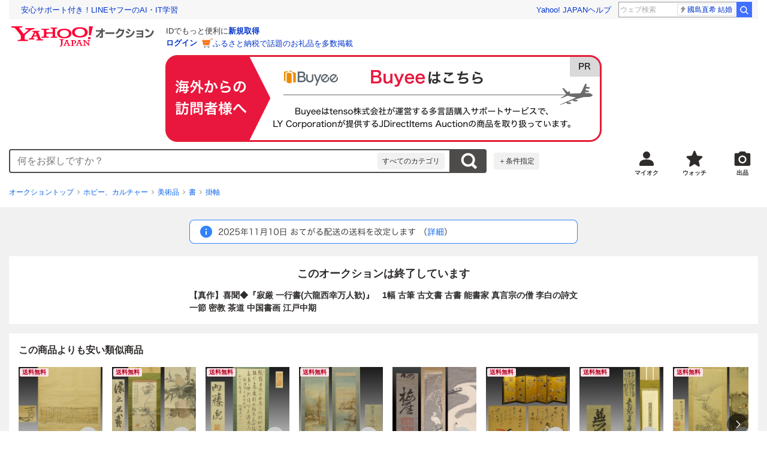

--- FILE ---
content_type: text/html; charset=utf-8
request_url: https://auctions.yahoo.co.jp/jp/auction/v1114442582
body_size: 28274
content:
<!DOCTYPE html><html lang="ja"><head><link rel="preload" href="https://s.yimg.jp/images/templa/mhd/v3/css/mhd-v3-patch-pc.css" as="style"/><meta charSet="utf-8"/><meta name="viewport" content="width=device-width"/><link rel="preload" as="image" href="https://s.yimg.jp/c/logo/f/2.1/a/auctions_r_34_2x.png"/><script>
                (function(w,d,s,l,i){w[l]=w[l]||[];w[l].push({'gtm.start':new Date().getTime(),event:'gtm.js'});var f=d.getElementsByTagName(s)[0],j=d.createElement(s),dl=l!='dataLayer'?'&l='+l:'';j.async=true;j.src='https://www.googletagmanager.com/gtm.js?id='+i+dl;f.parentNode.insertBefore(j,f);})(window,document,'script','dataLayer','GTM-M2B9CFJ2');
                </script><link rel="preload" as="image" href="https://auctions.c.yimg.jp/images.auctions.yahoo.co.jp/image/dr000/auc0411/users/eaf28e497fa05c80cc800dec483f960a405316dc/i-img1200x1200-17002752234spa0s639086.jpg"/><title>Yahoo!オークション - 【真作】喜聞 『寂厳 一行書(六龍西幸万人歓)』 ...</title><meta name="robots" content="index,follow,max-image-preview:large"/><meta name="description" content="↓より詳しい画像はこちら↓ ◆時代・サイズ等は画像下部に掲載しております◆xvpbvx ◆全品送料無料◆ 【管理番号】i1180-kj【商品名】 寂厳 一行書(六龍西幸万人歓) 【年代】 江戸中期頃【形状】 1幅【サイズ】本紙124cm×25.5cm総丈193cm×37.5cm【商品詳細】紙本少オレ少"/><meta property="og:title" content="【真作】喜聞 『寂厳 一行書(六龍西幸万人歓)』 ... - Yahoo!オークション"/><meta property="og:description" content="↓より詳しい画像はこちら↓ ◆時代・サイズ等は画像下部に掲載しております◆xvpbvx ◆全品送料無料◆ 【管理番号】i1180-kj【商品名】 寂厳 一行書(六龍西幸万人歓) 【年代】 江戸中期頃【形状】 1幅【サイズ】本紙124cm×25.5cm総丈193cm×37.5cm【商品詳細】紙本少オレ少"/><meta property="og:url" content="https://auctions.yahoo.co.jp/jp/auction/v1114442582"/><meta property="og:type" content="product"/><meta property="og:image" content="https://auctions.c.yimg.jp/images.auctions.yahoo.co.jp/image/dr000/auc0411/users/eaf28e497fa05c80cc800dec483f960a405316dc/i-img1200x1200-17002752234spa0s639086.jpg"/><meta name="keywords" content=" 掛軸,書,ホビー、カルチャー "/><meta name="twitter:app:url:iphone" content="yjauctions://auctionitem?auctionid=v1114442582"/><meta name="al:iphone:url" content="yjauctions://auctionitem?auctionid=v1114442582"/><meta name="twitter:app:url:googleplay" content="yjauctions://auctions.yahoo.co.jp/item/v1114442582"/><meta name="al:android:url" content="yjauctions://auctions.yahoo.co.jp/item/v1114442582"/><link rel="canonical" href="https://auctions.yahoo.co.jp/jp/auction/v1114442582"/><link rel="alternate" href="ios-app://35696829/yjacuctions/auctionitem?auctionid=v1114442582"/><link rel="alternate" href="android-app://jp.co.yahoo.android.yauction/yjauctions/auctions.yahoo.co.jp/item/v1114442582"/><script>var pageData = {"navigation":{"pageName":"PRODUCT","isLogin":0,"isPremium":0,"noSellExp":0,"noBidExp":0,"noWonExp":0,"lastBidTime":0,"lastWonTime":0,"isSeller":0,"isWinner":0,"isForeign":1,"device":"PC"},"items":{"productID":"v1114442582","productName":"【真作】喜聞◆『寂厳 一行書(六龍西幸万人歓)』　1幅 古筆 古文書 古書 能書家 真言宗の僧 李白の詩文一節 密教 茶道 中国書画 江戸中期","productCategoryID":"2084060585","price":"20000","starttime":"2023-11-19 10:05:03","endtime":"2023-11-26 21:36:38","winPrice":"0","quantity":"1","bids":"44","isStore":"1","isClosed":"1","hasWinner":"0","newBid":"1","enableBooth":"2","isAdult":"0","catid1":"0","catid2":"24242","catid3":"20056","catid4":"2084006117","catid5":"2084060585"}};</script><meta name="next-head-count" content="23"/><meta charSet="utf-8"/><meta http-equiv="x-dns-prefetch-control" content="on"/><link rel="preconnect dns-prefetch" href="//logql.yahoo.co.jp/" crossorigin=""/><link rel="preload" href="https://s.yimg.jp/images/ds/yas/ual-2.10.2.min.js" as="script"/><script id="yjsmhScript"></script><link rel="preload" href="https://auction-assets.c.yimg.jp/webfe/1.440.2/_next/static/css/pages/_app.css" as="style"/><link rel="stylesheet" href="https://auction-assets.c.yimg.jp/webfe/1.440.2/_next/static/css/pages/_app.css" data-n-g=""/><link rel="preload" href="https://auction-assets.c.yimg.jp/webfe/1.440.2/_next/static/css/7212.css" as="style"/><link rel="stylesheet" href="https://auction-assets.c.yimg.jp/webfe/1.440.2/_next/static/css/7212.css" data-n-p=""/><link rel="preload" href="https://auction-assets.c.yimg.jp/webfe/1.440.2/_next/static/css/9438.css" as="style"/><link rel="stylesheet" href="https://auction-assets.c.yimg.jp/webfe/1.440.2/_next/static/css/9438.css" data-n-p=""/><link rel="preload" href="https://auction-assets.c.yimg.jp/webfe/1.440.2/_next/static/css/6706.css" as="style"/><link rel="stylesheet" href="https://auction-assets.c.yimg.jp/webfe/1.440.2/_next/static/css/6706.css" data-n-p=""/><link rel="preload" href="https://auction-assets.c.yimg.jp/webfe/1.440.2/_next/static/css/3683.css" as="style"/><link rel="stylesheet" href="https://auction-assets.c.yimg.jp/webfe/1.440.2/_next/static/css/3683.css" data-n-p=""/><link rel="preload" href="https://auction-assets.c.yimg.jp/webfe/1.440.2/_next/static/css/2490.css" as="style"/><link rel="stylesheet" href="https://auction-assets.c.yimg.jp/webfe/1.440.2/_next/static/css/2490.css" data-n-p=""/><noscript data-n-css=""></noscript><script defer="" nomodule="" src="https://auction-assets.c.yimg.jp/webfe/1.440.2/_next/static/chunks/polyfills-42372ed130431b0a.js"></script><script src="https://auction-assets.c.yimg.jp/webfe/1.440.2/_next/static/chunks/webpack.js" defer=""></script><script src="https://auction-assets.c.yimg.jp/webfe/1.440.2/_next/static/chunks/framework.js" defer=""></script><script src="https://auction-assets.c.yimg.jp/webfe/1.440.2/_next/static/chunks/main.js" defer=""></script><script src="https://auction-assets.c.yimg.jp/webfe/1.440.2/_next/static/chunks/pages/_app.js" defer=""></script><script src="https://auction-assets.c.yimg.jp/webfe/1.440.2/_next/static/chunks/efcbc99e.js" defer=""></script><script src="https://auction-assets.c.yimg.jp/webfe/1.440.2/_next/static/chunks/7212.js" defer=""></script><script src="https://auction-assets.c.yimg.jp/webfe/1.440.2/_next/static/chunks/9438.js" defer=""></script><script src="https://auction-assets.c.yimg.jp/webfe/1.440.2/_next/static/chunks/2962.js" defer=""></script><script src="https://auction-assets.c.yimg.jp/webfe/1.440.2/_next/static/chunks/1664.js" defer=""></script><script src="https://auction-assets.c.yimg.jp/webfe/1.440.2/_next/static/chunks/3787.js" defer=""></script><script src="https://auction-assets.c.yimg.jp/webfe/1.440.2/_next/static/chunks/8708.js" defer=""></script><script src="https://auction-assets.c.yimg.jp/webfe/1.440.2/_next/static/chunks/2490.js" defer=""></script><script src="https://auction-assets.c.yimg.jp/webfe/1.440.2/_next/static/chunks/7059.js" defer=""></script><script src="https://auction-assets.c.yimg.jp/webfe/1.440.2/_next/static/chunks/9348.js" defer=""></script><script src="https://auction-assets.c.yimg.jp/webfe/1.440.2/_next/static/chunks/8755.js" defer=""></script><script src="https://auction-assets.c.yimg.jp/webfe/1.440.2/_next/static/chunks/5685.js" defer=""></script><script src="https://auction-assets.c.yimg.jp/webfe/1.440.2/_next/static/chunks/1114.js" defer=""></script><script src="https://auction-assets.c.yimg.jp/webfe/1.440.2/_next/static/chunks/1671.js" defer=""></script><script src="https://auction-assets.c.yimg.jp/webfe/1.440.2/_next/static/chunks/848.js" defer=""></script><script src="https://auction-assets.c.yimg.jp/webfe/1.440.2/_next/static/chunks/6920.js" defer=""></script><script src="https://auction-assets.c.yimg.jp/webfe/1.440.2/_next/static/chunks/130.js" defer=""></script><script src="https://auction-assets.c.yimg.jp/webfe/1.440.2/_next/static/chunks/8660.js" defer=""></script><script src="https://auction-assets.c.yimg.jp/webfe/1.440.2/_next/static/chunks/pages/jp/auction/%5Baid%5D.js" defer=""></script><script src="https://auction-assets.c.yimg.jp/webfe/1.440.2/_next/static/webfe_1.440.2/_buildManifest.js" defer=""></script><script src="https://auction-assets.c.yimg.jp/webfe/1.440.2/_next/static/webfe_1.440.2/_ssgManifest.js" defer=""></script><style data-styled="" data-styled-version="6.1.0">.kjGlRg{margin:12px 0;}/*!sc*/
data-styled.g23[id="sc-5040939f-0"]{content:"kjGlRg,"}/*!sc*/
.fxJJNY{height:44px;padding:0 8px;background-color:#fff;border-bottom:1px solid #d9dde3;}/*!sc*/
@media (min-width:768px){.fxJJNY{height:60px;padding:0 4px;border-bottom:none;}}/*!sc*/
data-styled.g31[id="sc-3ff69787-0"]{content:"fxJJNY,"}/*!sc*/
.cPorxB{display:-webkit-box;display:-webkit-flex;display:-ms-flexbox;display:flex;-webkit-align-items:center;-webkit-box-align:center;-ms-flex-align:center;align-items:center;width:143px;height:44px;margin:0;overflow:hidden;}/*!sc*/
@media (min-width:768px){.cPorxB{width:238px;height:60px;}}/*!sc*/
data-styled.g32[id="sc-3ff69787-1"]{content:"cPorxB,"}/*!sc*/
.dBwhDH{min-height:92px;}/*!sc*/
.dBwhDH .mhd{box-sizing:content-box;}/*!sc*/
data-styled.g33[id="sc-41669be6-0"]{content:"dBwhDH,"}/*!sc*/
.gIskXd{margin-bottom:16px;}/*!sc*/
data-styled.g43[id="sc-29c3697d-0"]{content:"gIskXd,"}/*!sc*/
.bVaLlL{display:-ms-grid;display:grid;-ms-grid-columns:1fr auto;grid-template-columns:1fr auto;}/*!sc*/
data-styled.g44[id="sc-29c3697d-1"]{content:"bVaLlL,"}/*!sc*/
.sLJgZ{-ms-grid-column:2;-ms-grid-column-span:1;grid-column:2/3;}/*!sc*/
data-styled.g45[id="sc-29c3697d-2"]{content:"sLJgZ,"}/*!sc*/
.iKJDhE{max-width:100%;overflow:hidden;padding-bottom:80px;}/*!sc*/
.iKJDhE .slick-list{overflow:visible!important;}/*!sc*/
.iKJDhE .slick-track{display:-webkit-box;display:-webkit-flex;display:-ms-flexbox;display:flex;}/*!sc*/
.iKJDhE .slick-slide{display:-webkit-box;display:-webkit-flex;display:-ms-flexbox;display:flex;-webkit-flex-shrink:0;-ms-flex-negative:0;flex-shrink:0;-webkit-align-items:stretch;-webkit-box-align:stretch;-ms-flex-align:stretch;align-items:stretch;-webkit-box-pack:center;-ms-flex-pack:center;-webkit-justify-content:center;justify-content:center;height:auto;}/*!sc*/
.iKJDhE .slick-slide >div{display:-webkit-box;display:-webkit-flex;display:-ms-flexbox;display:flex;}/*!sc*/
data-styled.g46[id="sc-86725324-0"]{content:"iKJDhE,"}/*!sc*/
.dollaZ{width:488px;margin:0 auto;}/*!sc*/
data-styled.g47[id="sc-86725324-1"]{content:"dollaZ,"}/*!sc*/
.emtYfT{position:relative;width:508px;margin-right:-10px;margin-left:-10px;}/*!sc*/
data-styled.g48[id="sc-86725324-2"]{content:"emtYfT,"}/*!sc*/
.dOfFuq{position:relative;display:-webkit-box!important;display:-webkit-flex!important;display:-ms-flexbox!important;display:flex!important;-webkit-flex-shrink:0;-ms-flex-negative:0;flex-shrink:0;-webkit-align-items:center;-webkit-box-align:center;-ms-flex-align:center;align-items:center;-webkit-box-pack:center;-ms-flex-pack:center;-webkit-justify-content:center;justify-content:center;width:488px!important;min-height:200px;max-height:488px;background-color:#f8f8f8;}/*!sc*/
data-styled.g49[id="sc-86725324-3"]{content:"dOfFuq,"}/*!sc*/
.hdUknz{width:auto;max-width:100%;height:auto;max-height:100%;}/*!sc*/
data-styled.g50[id="sc-86725324-4"]{content:"hdUknz,"}/*!sc*/
.jCbsxT{opacity:0.5;-webkit-transition:opacity 200ms;transition:opacity 200ms;}/*!sc*/
.slick-current .jCbsxT{cursor:pointer;opacity:1;}/*!sc*/
data-styled.g51[id="sc-86725324-5"]{content:"jCbsxT,"}/*!sc*/
.epXqqH{position:absolute;display:-webkit-box;display:-webkit-flex;display:-ms-flexbox;display:flex;-webkit-box-pack:center;-ms-flex-pack:center;-webkit-justify-content:center;justify-content:center;width:100%;}/*!sc*/
data-styled.g54[id="sc-86725324-8"]{content:"epXqqH,"}/*!sc*/
.dnRnnH{display:-ms-inline-grid;display:inline-grid;-ms-grid-columns:repeat(auto-fit,60px);grid-template-columns:repeat(auto-fit,60px);gap:12px;max-width:360px;margin-top:20px;}/*!sc*/
data-styled.g55[id="sc-86725324-9"]{content:"dnRnnH,"}/*!sc*/
.kJaQAe{display:-webkit-box;display:-webkit-flex;display:-ms-flexbox;display:flex;-webkit-align-items:center;-webkit-box-align:center;-ms-flex-align:center;align-items:center;-webkit-box-pack:center;-ms-flex-pack:center;-webkit-justify-content:center;justify-content:center;width:60px;height:60px;background-color:#f8f8f8;}/*!sc*/
@media (hover:hover){.kJaQAe{-webkit-transition:opacity 100ms cubic-bezier(0.42, 0, 0.58, 1);transition:opacity 100ms cubic-bezier(0.42, 0, 0.58, 1);}.kJaQAe:hover{opacity:0.7;}}/*!sc*/
.slick-active .kJaQAe{position:relative;cursor:default;}/*!sc*/
@media (hover:hover){.slick-active .kJaQAe:hover{opacity:1;}}/*!sc*/
.slick-active .kJaQAe::after{position:absolute;width:100%;height:100%;content:'';box-shadow:inset 0 0 0 4px #3083fd;}/*!sc*/
data-styled.g56[id="sc-86725324-10"]{content:"kJaQAe,"}/*!sc*/
.cmYcbN{position:absolute;top:0;z-index:10;width:100%;height:100%;}/*!sc*/
data-styled.g59[id="sc-86725324-13"]{content:"cmYcbN,"}/*!sc*/
.dqkBFa{right:calc(100% + 10px);}/*!sc*/
data-styled.g60[id="sc-86725324-14"]{content:"dqkBFa,"}/*!sc*/
.bFPrxb{left:calc(100% + 10px);}/*!sc*/
data-styled.g61[id="sc-86725324-15"]{content:"bFPrxb,"}/*!sc*/
.bhvAnG{position:absolute;top:50%;display:-webkit-box;display:-webkit-flex;display:-ms-flexbox;display:flex;-webkit-align-items:center;-webkit-box-align:center;-ms-flex-align:center;align-items:center;-webkit-box-pack:center;-ms-flex-pack:center;-webkit-justify-content:center;justify-content:center;width:36px;height:36px;background:rgba(0, 0, 0, 0.55);border-radius:50%;-webkit-transform:translateY(-50%);-moz-transform:translateY(-50%);-ms-transform:translateY(-50%);transform:translateY(-50%);}/*!sc*/
@media screen and (max-width:1182px){.bhvAnG{display:none;}}/*!sc*/
@media (hover:hover){.bhvAnG:hover{opacity:0.7;-webkit-transition:opacity 100ms cubic-bezier(0.42, 0, 0.58, 1);transition:opacity 100ms cubic-bezier(0.42, 0, 0.58, 1);}}/*!sc*/
data-styled.g62[id="sc-86725324-16"]{content:"bhvAnG,"}/*!sc*/
.dOnyqX{right:16px;}/*!sc*/
.dOnyqX>svg{margin-left:-1px;}/*!sc*/
data-styled.g63[id="sc-86725324-17"]{content:"dOnyqX,"}/*!sc*/
.gSjeOE{left:16px;}/*!sc*/
.gSjeOE>svg{margin-left:1px;}/*!sc*/
data-styled.g64[id="sc-86725324-18"]{content:"gSjeOE,"}/*!sc*/
.laTKiT{position:relative;}/*!sc*/
data-styled.g65[id="sc-fc719c93-0"]{content:"laTKiT,"}/*!sc*/
.fprRrm{position:absolute;top:0;left:0;z-index:10;width:100%;pointer-events:none;}/*!sc*/
data-styled.g66[id="sc-fc719c93-1"]{content:"fprRrm,"}/*!sc*/
.gcNqSJ{position:absolute;top:0;left:50%;z-index:10;width:100%;pointer-events:none;-webkit-transform:translateX(-244px);-moz-transform:translateX(-244px);-ms-transform:translateX(-244px);transform:translateX(-244px);}/*!sc*/
data-styled.g67[id="sc-fc719c93-2"]{content:"gcNqSJ,"}/*!sc*/
.kLgJCQ{position:relative;width:-webkit-fit-content;width:-moz-fit-content;width:fit-content;}/*!sc*/
data-styled.g78[id="sc-77e76674-0"]{content:"kLgJCQ,"}/*!sc*/
.hpCiNr{position:absolute;right:0;bottom:calc(100% + 12px);}/*!sc*/
data-styled.g80[id="sc-77e76674-2"]{content:"hpCiNr,"}/*!sc*/
.joEpYM{display:-webkit-box;display:-webkit-flex;display:-ms-flexbox;display:flex;-webkit-align-items:center;-webkit-box-align:center;-ms-flex-align:center;align-items:center;}/*!sc*/
data-styled.g86[id="sc-11ea9e36-0"]{content:"joEpYM,"}/*!sc*/
.edBuTg{position:relative;-webkit-box-flex:1;-webkit-flex-grow:1;-ms-flex-positive:1;flex-grow:1;max-width:797px;}/*!sc*/
data-styled.g87[id="sc-11ea9e36-1"]{content:"edBuTg,"}/*!sc*/
.bkgeog{position:absolute;top:100%;z-index:30;width:calc(100% - 60px);left:0;min-width:369px;}/*!sc*/
data-styled.g89[id="sc-11ea9e36-3"]{content:"bkgeog,"}/*!sc*/
.kJRZmF{padding:8px;font-size:12px;line-height:1;white-space:nowrap;background-color:#f1f1f1;border-radius:4px;-webkit-transition:opacity 100ms cubic-bezier(0, 0, 0.58, 1);transition:opacity 100ms cubic-bezier(0, 0, 0.58, 1);}/*!sc*/
.kJRZmF:link,.kJRZmF:visited,.kJRZmF:hover,.kJRZmF:active{color:#2f2c2b;-webkit-text-decoration:none;text-decoration:none;}/*!sc*/
.kJRZmF:hover{opacity:0.7;}/*!sc*/
data-styled.g90[id="sc-11ea9e36-4"]{content:"kJRZmF,"}/*!sc*/
.hoARXM{padding-left:32px;}/*!sc*/
data-styled.g105[id="sc-76fca413-0"]{content:"hoARXM,"}/*!sc*/
.djjmYC{margin-bottom:16px;}/*!sc*/
data-styled.g117[id="sc-4d14f2d1-0"]{content:"djjmYC,"}/*!sc*/
.cLUOYl{margin-bottom:12px;}/*!sc*/
data-styled.g118[id="sc-31ca58a7-0"]{content:"cLUOYl,"}/*!sc*/
.dinnNY{display:block;}/*!sc*/
@media (hover:hover){.dinnNY{-webkit-transition:opacity 100ms cubic-bezier(0.42, 0, 0.58, 1);transition:opacity 100ms cubic-bezier(0.42, 0, 0.58, 1);}.dinnNY:hover{opacity:0.7;}}/*!sc*/
data-styled.g119[id="sc-31ca58a7-1"]{content:"dinnNY,"}/*!sc*/
.cgqXCV{display:block;margin:0 auto;}/*!sc*/
data-styled.g122[id="sc-31ca58a7-4"]{content:"cgqXCV,"}/*!sc*/
.hhyzcC{content-visibility:auto;padding:0 16px;contain-intrinsic-size:148px;}/*!sc*/
data-styled.g123[id="sc-410f720-0"]{content:"hhyzcC,"}/*!sc*/
.knolBE{padding:16px 0;}/*!sc*/
data-styled.g124[id="sc-410f720-1"]{content:"knolBE,"}/*!sc*/
.iYnQTD{display:-ms-grid;display:grid;-ms-grid-columns:repeat(4,1fr);grid-template-columns:repeat(4,1fr);border-left:1px solid #d9d9d9;}/*!sc*/
data-styled.g125[id="sc-410f720-2"]{content:"iYnQTD,"}/*!sc*/
.jWiTyQ{display:-webkit-box;display:-webkit-flex;display:-ms-flexbox;display:flex;border-top:1px solid #d9d9d9;border-right:1px solid #d9d9d9;}/*!sc*/
.jWiTyQ:nth-child(odd){border-right:1px solid #d9d9d9;}/*!sc*/
data-styled.g126[id="sc-410f720-3"]{content:"jWiTyQ,"}/*!sc*/
.cOLdvj{-webkit-box-flex:1;-webkit-flex-grow:1;-ms-flex-positive:1;flex-grow:1;margin-right:4px;}/*!sc*/
data-styled.g127[id="sc-410f720-4"]{content:"cOLdvj,"}/*!sc*/
.iuAXLI{display:-webkit-box;display:-webkit-flex;display:-ms-flexbox;display:flex;-webkit-box-flex:1;-webkit-flex-grow:1;-ms-flex-positive:1;flex-grow:1;-webkit-align-items:center;-webkit-box-align:center;-ms-flex-align:center;align-items:center;-webkit-box-pack:justify;-webkit-justify-content:space-between;justify-content:space-between;padding:12px 16px;font-size:14px;color:#2f2c2b;}/*!sc*/
.iuAXLI:link,.iuAXLI:visited,.iuAXLI:hover,.iuAXLI:active{color:#2f2c2b;}/*!sc*/
@media (hover:hover){.iuAXLI{-webkit-transition:opacity 100ms cubic-bezier(0.42, 0, 0.58, 1);transition:opacity 100ms cubic-bezier(0.42, 0, 0.58, 1);}.iuAXLI:hover{-webkit-text-decoration:none;text-decoration:none;opacity:0.7;}}/*!sc*/
data-styled.g128[id="sc-410f720-5"]{content:"iuAXLI,"}/*!sc*/
.dIqEYO{display:-webkit-box;display:-webkit-flex;display:-ms-flexbox;display:flex;-webkit-flex-shrink:0;-ms-flex-negative:0;flex-shrink:0;}/*!sc*/
data-styled.g129[id="sc-410f720-6"]{content:"dIqEYO,"}/*!sc*/
.eOuKoI{display:-webkit-box;display:-webkit-flex;display:-ms-flexbox;display:flex;-webkit-flex-direction:column-reverse;-ms-flex-direction:column-reverse;flex-direction:column-reverse;}/*!sc*/
data-styled.g130[id="sc-410f720-7"]{content:"eOuKoI,"}/*!sc*/
.iKKYpC{display:-webkit-box;display:-webkit-flex;display:-ms-flexbox;display:flex;-webkit-align-items:center;-webkit-box-align:center;-ms-flex-align:center;align-items:center;-webkit-box-pack:center;-ms-flex-pack:center;-webkit-justify-content:center;justify-content:center;padding:16px;font-size:14px;line-height:1;border-top:1px solid #d9d9d9;}/*!sc*/
@media (hover:hover){.iKKYpC{-webkit-transition:opacity 100ms cubic-bezier(0.42, 0, 0.58, 1);transition:opacity 100ms cubic-bezier(0.42, 0, 0.58, 1);}.iKKYpC:hover{opacity:0.7;}}/*!sc*/
data-styled.g131[id="sc-410f720-8"]{content:"iKKYpC,"}/*!sc*/
.ZruPi{position:relative;top:-1px;margin-left:8px;}/*!sc*/
data-styled.g132[id="sc-410f720-9"]{content:"ZruPi,"}/*!sc*/
.eLwVWA{position:absolute;top:8px;left:8px;z-index:10;width:136px;height:136px;}/*!sc*/
data-styled.g133[id="sc-952bca2b-0"]{content:"eLwVWA,"}/*!sc*/
.gOXeTs{overflow:hidden;margin-bottom:16px;}/*!sc*/
data-styled.g169[id="sc-eb09ce78-0"]{content:"gOXeTs,"}/*!sc*/
.crAlcw{display:-webkit-box;display:-webkit-flex;display:-ms-flexbox;display:flex;-webkit-align-items:center;-webkit-box-align:center;-ms-flex-align:center;align-items:center;-webkit-box-pack:center;-ms-flex-pack:center;-webkit-justify-content:center;justify-content:center;height:50px;background-color:#F1F1F1;}/*!sc*/
@media (hover:hover){.crAlcw{-webkit-transition:opacity 100ms cubic-bezier(0.42, 0, 0.58, 1);transition:opacity 100ms cubic-bezier(0.42, 0, 0.58, 1);}.crAlcw:hover{opacity:0.7;}}/*!sc*/
data-styled.g170[id="sc-eb09ce78-1"]{content:"crAlcw,"}/*!sc*/
.eQPUsc{width:auto;height:50px;}/*!sc*/
data-styled.g173[id="sc-eb09ce78-4"]{content:"eQPUsc,"}/*!sc*/
.dMZnUs{display:-ms-grid;display:grid;-ms-grid-columns:auto minmax(0,1fr);grid-template-columns:auto minmax(0,1fr);}/*!sc*/
data-styled.g206[id="sc-1b08a54b-0"]{content:"dMZnUs,"}/*!sc*/
.kuVKEG{padding-top:12px;padding-bottom:12px;padding-left:12px;font-size:14px;font-weight:bold;vertical-align:middle;border-top:1px solid #d9d9d9;}/*!sc*/
data-styled.g207[id="sc-692d621-0"]{content:"kuVKEG,"}/*!sc*/
.czQQLT{padding:12px 12px 12px 16px;font-size:14px;word-break:break-all;vertical-align:top;border-top:1px solid #d9d9d9;}/*!sc*/
data-styled.g208[id="sc-692d621-1"]{content:"czQQLT,"}/*!sc*/
.eUaltz{width:100%;}/*!sc*/
data-styled.g209[id="sc-eea015f7-0"]{content:"eUaltz,"}/*!sc*/
.bRMkZz{display:inline-block;}/*!sc*/
.bRMkZz:not(:last-of-type)::after{margin-right:4px;margin-left:4px;content:'>';}/*!sc*/
data-styled.g210[id="sc-eea015f7-1"]{content:"bRMkZz,"}/*!sc*/
.gpmSJW{display:-webkit-box;display:-webkit-flex;display:-ms-flexbox;display:flex;-webkit-box-flex-wrap:wrap;-webkit-flex-wrap:wrap;-ms-flex-wrap:wrap;flex-wrap:wrap;margin-bottom:-4px;}/*!sc*/
data-styled.g214[id="sc-ef4aa6f4-0"]{content:"gpmSJW,"}/*!sc*/
.kmeBtw{position:relative;display:-webkit-inline-box;display:-webkit-inline-flex;display:-ms-inline-flexbox;display:inline-flex;margin-bottom:4px;}/*!sc*/
.kmeBtw:not(:last-child){margin-right:4px;}/*!sc*/
data-styled.g215[id="sc-ef4aa6f4-1"]{content:"kmeBtw,"}/*!sc*/
.bwvXmC{display:-ms-grid;display:grid;-ms-grid-columns:max-content 1fr;grid-template-columns:max-content 1fr;gap:4px 8px;-webkit-align-items:center;-webkit-box-align:center;-ms-flex-align:center;align-items:center;}/*!sc*/
data-styled.g227[id="sc-1f0603b0-0"]{content:"bwvXmC,"}/*!sc*/
.eNGAca{display:-webkit-box;display:-webkit-flex;display:-ms-flexbox;display:flex;-webkit-box-flex-wrap:wrap;-webkit-flex-wrap:wrap;-ms-flex-wrap:wrap;flex-wrap:wrap;-webkit-align-items:center;-webkit-box-align:center;-ms-flex-align:center;align-items:center;font-size:20px;}/*!sc*/
data-styled.g228[id="sc-1f0603b0-1"]{content:"eNGAca,"}/*!sc*/
.kxUAXU{font-size:24px;font-weight:bold;color:#e9173d;word-break:break-all;}/*!sc*/
data-styled.g229[id="sc-1f0603b0-2"]{content:"kxUAXU,"}/*!sc*/
.glGmFt{font-size:14px;}/*!sc*/
data-styled.g236[id="sc-37d6afee-0"]{content:"glGmFt,"}/*!sc*/
.hBSwxP{display:-webkit-box;display:-webkit-flex;display:-ms-flexbox;display:flex;-webkit-box-flex-wrap:wrap;-webkit-flex-wrap:wrap;-ms-flex-wrap:wrap;flex-wrap:wrap;}/*!sc*/
data-styled.g237[id="sc-37d6afee-1"]{content:"hBSwxP,"}/*!sc*/
.ntWoh{display:-webkit-box;display:-webkit-flex;display:-ms-flexbox;display:flex;-webkit-align-items:center;-webkit-box-align:center;-ms-flex-align:center;align-items:center;margin-right:16px;}/*!sc*/
data-styled.g238[id="sc-37d6afee-2"]{content:"ntWoh,"}/*!sc*/
.kzxmPz{width:100%;margin:4px 0 0;}/*!sc*/
data-styled.g239[id="sc-37d6afee-3"]{content:"kzxmPz,"}/*!sc*/
.hBrwAt{display:-webkit-box;display:-webkit-flex;display:-ms-flexbox;display:flex;-webkit-align-items:center;-webkit-box-align:center;-ms-flex-align:center;align-items:center;font-size:12px;border:1px solid #d9d9d9;padding:12px;}/*!sc*/
data-styled.g240[id="sc-f6449a9a-0"]{content:"hBrwAt,"}/*!sc*/
.fxfERr{-webkit-flex-shrink:0;-ms-flex-negative:0;flex-shrink:0;}/*!sc*/
data-styled.g241[id="sc-f6449a9a-1"]{content:"fxfERr,"}/*!sc*/
.iutocb{border-top:1px solid #d9d9d9;border-bottom:1px solid #d9d9d9;}/*!sc*/
data-styled.g248[id="sc-c5ecc32-0"]{content:"iutocb,"}/*!sc*/
.bcKmuQ{display:none;}/*!sc*/
data-styled.g249[id="sc-c5ecc32-1"]{content:"bcKmuQ,"}/*!sc*/
.jelUzu{display:-ms-grid;display:grid;-ms-grid-columns:1fr auto;grid-template-columns:1fr auto;-webkit-align-items:center;-webkit-box-align:center;-ms-flex-align:center;align-items:center;padding:12px;}/*!sc*/
data-styled.g250[id="sc-c5ecc32-2"]{content:"jelUzu,"}/*!sc*/
.ddevXC{-webkit-flex-shrink:0;-ms-flex-negative:0;flex-shrink:0;margin-left:8px;line-height:1;}/*!sc*/
data-styled.g251[id="sc-c5ecc32-3"]{content:"ddevXC,"}/*!sc*/
.jbFVfx{width:1%;padding:0 32px 4px 0;font-size:14px;font-weight:normal;white-space:nowrap;vertical-align:middle;}/*!sc*/
data-styled.g252[id="sc-c5ecc32-4"]{content:"jbFVfx,"}/*!sc*/
.fVtFPY{padding-bottom:4px;font-size:14px;vertical-align:middle;}/*!sc*/
data-styled.g253[id="sc-c5ecc32-5"]{content:"fVtFPY,"}/*!sc*/
.jSVWCI{width:100%;height:100%;object-fit:cover;border-radius:50%;}/*!sc*/
data-styled.g256[id="sc-20427fdf-0"]{content:"jSVWCI,"}/*!sc*/
.ikmTwG{background-color:#fff;padding:12px 0;border:1px solid #d9d9d9;}/*!sc*/
data-styled.g261[id="sc-6ba98225-0"]{content:"ikmTwG,"}/*!sc*/
.klrdyB{width:56px;height:56px;}/*!sc*/
data-styled.g262[id="sc-6ba98225-1"]{content:"klrdyB,"}/*!sc*/
.jGmrTF{z-index:210;display:-webkit-box;display:-webkit-flex;display:-ms-flexbox;display:flex;line-height:1em;}/*!sc*/
data-styled.g263[id="sc-6ba98225-2"]{content:"jGmrTF,"}/*!sc*/
.dkbmKT{position:relative;}/*!sc*/
.dkbmKT:not(:last-child){margin-right:4px;}/*!sc*/
data-styled.g264[id="sc-6ba98225-3"]{content:"dkbmKT,"}/*!sc*/
@media (hover:hover){.ktJJSr{-webkit-transition:opacity 100ms cubic-bezier(0.42, 0, 0.58, 1);transition:opacity 100ms cubic-bezier(0.42, 0, 0.58, 1);}.ktJJSr:hover{opacity:0.7;}}/*!sc*/
data-styled.g265[id="sc-6ba98225-4"]{content:"ktJJSr,"}/*!sc*/
.ebTTEH{font-size:14px;word-break:break-all;}/*!sc*/
data-styled.g267[id="sc-6ba98225-6"]{content:"ebTTEH,"}/*!sc*/
.dwzUyu{display:-webkit-box;display:-webkit-flex;display:-ms-flexbox;display:flex;-webkit-align-items:center;-webkit-box-align:center;-ms-flex-align:center;align-items:center;}/*!sc*/
data-styled.g268[id="sc-6ba98225-7"]{content:"dwzUyu,"}/*!sc*/
.dxfXTt{position:relative;width:72px;height:18px;margin-right:4px;vertical-align:middle;}/*!sc*/
.dxfXTt::before,.dxfXTt::after{position:absolute;top:0;width:100%;height:100%;content:'';background-repeat:no-repeat;-webkit-background-size:auto 100%;background-size:auto 100%;}/*!sc*/
.dxfXTt::before{left:0;width:99.9%;background-image:url([data-uri]);-webkit-background-position:left top;background-position:left top;}/*!sc*/
.dxfXTt::after{right:0;width:calc(100% - 99.9%);background-image:url([data-uri]);-webkit-background-position:right top;background-position:right top;}/*!sc*/
data-styled.g269[id="sc-6ba98225-8"]{content:"dxfXTt,"}/*!sc*/
.YuelQ{position:relative;padding-top:12px;margin-top:12px;}/*!sc*/
.YuelQ::before{position:absolute;top:0;left:50%;display:block;width:calc(100% - 24px);content:'';border-top:1px solid #d9d9d9;-webkit-transform:translateX(-50%);-moz-transform:translateX(-50%);-ms-transform:translateX(-50%);transform:translateX(-50%);}/*!sc*/
.YuelQ:empty{display:none;}/*!sc*/
data-styled.g272[id="sc-6ba98225-11"]{content:"YuelQ,"}/*!sc*/
.iYSvCY{display:block;}/*!sc*/
data-styled.g273[id="sc-6ba98225-12"]{content:"iYSvCY,"}/*!sc*/
.kfOdev{max-width:648px;margin:0 auto;}/*!sc*/
data-styled.g316[id="sc-c688073e-0"]{content:"kfOdev,"}/*!sc*/
.eITaxY{font-size:14px;font-weight:bold;word-break:break-all;}/*!sc*/
data-styled.g318[id="sc-c688073e-2"]{content:"eITaxY,"}/*!sc*/
.izpaCn{position:relative;overflow-x:auto;}/*!sc*/
data-styled.g320[id="sc-bd24a1d0-0"]{content:"izpaCn,"}/*!sc*/
.gtAvGj{word-break:break-all;}/*!sc*/
data-styled.g321[id="sc-bd24a1d0-1"]{content:"gtAvGj,"}/*!sc*/
.fTKYpL{position:relative;}/*!sc*/
data-styled.g327[id="sc-ff3407e7-0"]{content:"fTKYpL,"}/*!sc*/
.eTzLQx{word-break:break-all;}/*!sc*/
data-styled.g328[id="sc-ff3407e7-1"]{content:"eTzLQx,"}/*!sc*/
.gasIHm{display:-ms-grid;display:grid;-ms-grid-columns:minmax(0,1fr) 428px;grid-template-columns:minmax(0,1fr) 428px;gap:32px;}/*!sc*/
data-styled.g330[id="sc-87064979-0"]{content:"gasIHm,"}/*!sc*/
.hAkedL{display:-webkit-box;display:-webkit-flex;display:-ms-flexbox;display:flex;-webkit-flex-direction:column;-ms-flex-direction:column;flex-direction:column;}/*!sc*/
.hAkedL >*:not(style)+*:not(:is(style,:empty)){margin-top:32px!important;}/*!sc*/
data-styled.g331[id="sc-87064979-1"]{content:"hAkedL,"}/*!sc*/
</style></head><body><div id="__next"><div class="gv-l-wrapper--Ws9NwKFNbyWYE7nxjLuX gv-l-wrapper--pc--_primi6oV0lxUon24qBz gv-l-wrapper--liquid--DUh_xjqnp7OuyX4KmObC" id="wrapper"><header class="gv-l-header--x08n25swK4TimjnzPqsA"><div class="gv-l-headerInner--gmEJwcnBd6SrLgPqMmfH"><div class="sc-41669be6-0 dBwhDH"><script> YAHOO = window.YAHOO || {};</script><div data-mhd="mhd" class="mhd"></div><noscript><div class="sc-3ff69787-0 fxJJNY"><a href="https://auctions.yahoo.co.jp/" class="sc-3ff69787-1 cPorxB"><img src="https://s.yimg.jp/c/logo/s/2.1/a/auctions_r_22_2x.png" width="143" height="22" alt="Yahoo!オークション"/></a></div></noscript></div><div class="emg" data-emg="emg"><div class="emg3" data-emg="emg3"></div><div class="emg2" data-emg="emg2"></div><div class="emg1" data-emg="emg1"></div></div><noscript><div class="sc-5040939f-0 kjGlRg"><div class="gv-Message--VfQdydFv7R7rEI8GeaBO gv-Message--alert--De9baJxVmoKEGFkibTJ5 gv-Message--medium--qjnxkNtdQGEzSZAlkJex" aria-label="alert"><div class="gv-Message__header--jdLeu2eKpHOVlzsE66hc"><div class="gv-Message__title--LH5jdTQahCQcSMpCRKBX"><p>現在JavaScriptの設定が無効になっています。</p></div></div><div class="gv-Message__body--FeAqUabTSAoud4RUrcAw"><div class="gv-Message__content--WOF2PiX81GlSd4I0veBS"><p>すべての機能を利用するにはJavaScriptの設定を有効にしてください。（<a href="https://support.yahoo-net.jp/noscript" target="_blank" rel="nofollow noopener noreferrer">確認する</a>）</p></div></div></div></div></noscript><div id="buyee"><aside class="sc-31ca58a7-0 cLUOYl"><a href="https://buyee.jp/item/jdirectitems/auction/v1114442582?lang=ja&amp;rc=yaucb" target="_blank" rel="noopener noreferrer nofollow" data-cl-params="_cl_vmodule:abye;_cl_link:ja;_cl_position:1" class="sc-31ca58a7-1 sc-31ca58a7-3 dinnNY"><img src="https://s.yimg.jp/images/auc/all/common/image/1.0.0/banner_buyeeJaPc.png" width="728" height="145" alt="海外からの訪問者様へ Buyeeはこちら" lang="ja" class="sc-31ca58a7-4 cgqXCV"/></a></aside></div><div class="sc-29c3697d-0 gIskXd"><div class="gv-Stack--u0Jmo3VPNKDclxaV81yY gv-Stack--vSpace3--S2Cxu7BHcdDqpCfy3dhV gv-Stack--column--m0srWbu5GtyINNqZXAcv gv-Stack--nowrap--NGjRta1Qhd655VMZzLPA gv-Stack--alignStretch--C502kiIPA_E3E52eQjpb"><div class="sc-29c3697d-1 bVaLlL"><div id="sbox"><div class="sc-11ea9e36-0 joEpYM"><form action="https://auctions.yahoo.co.jp/search/search" class="sc-11ea9e36-1 edBuTg"><input type="hidden" name="auccat" value="0"/><input type="hidden" name="tab_ex" value="commerce"/><input type="hidden" name="ei" value="utf-8"/><input type="hidden" id="aq" name="aq" value="-1"/><input type="hidden" id="oq" name="oq" value=""/><input type="hidden" id="sc_i" name="sc_i" value=""/><input type="hidden" id="fr" name="fr" value=""/><div class="gv-Search--rET1EYUASaUrdCJhaTfv"><div class="gv-Search__inner--nBKeu_WUIE2Zf8sbjhRw"><div class="gv-Search__inputWrap--gEQnJTABNdxNi_Mf7lHo"><input type="search" placeholder="何をお探しですか？" class="gv-Search__input--YUtuEQSn5vX73QVMYQhK" data-cl-params="_cl_vmodule:sbox;_cl_link:sbox;_cl_position:1" name="p" aria-activedescendant="" aria-autocomplete="list" aria-controls="downshift-:R1atr6:-menu" aria-expanded="false" aria-labelledby="downshift-:R1atr6:-label" autoComplete="off" id="downshift-:R1atr6:-input" role="combobox" value=""/></div><div class="gv-Search__endElement--MjxS479JvK7WDfVrJZMm"><div class="gv-u-marginR2--A6Dnnbh0se7KMgCZRAe5"><button type="button" data-cl-params="_cl_vmodule:sbox;_cl_link:lk;_cl_position:1;catid:0" class="sc-11ea9e36-4 kJRZmF">すべてのカテゴリ</button></div></div></div><button type="submit" class="gv-Search__searchButton--F49ICtU9mXtJZiBncnNM" data-cl-params="_cl_vmodule:sbox;_cl_link:button;_cl_position:1">検索する</button></div><div class="sc-11ea9e36-3 bkgeog"></div></form><div class="gv-u-displayFlex--av7XqOZMZRH9NOGJwbwp gv-u-marginL3--hW5BDeDAlH6RkD6ASmxn"><a href="https://auctions.yahoo.co.jp/search/advanced?auccat=0" data-cl-params="_cl_vmodule:sbox;_cl_link:adv;_cl_position:1" class="sc-11ea9e36-4 kJRZmF">＋条件指定</a></div></div></div><div class="sc-29c3697d-2 sLJgZ"><div id="navHead"><div class="sc-76fca413-0 hoARXM"><nav class="gv-GlobalNavPc--vKvwaXmJg9y92IQ8ZgSQ"><ul class="gv-GlobalNavPc__items--nWdz2VdbLMPVq4HcDUUY"><li class="gv-GlobalNavPc__item--gkWl2zqZtERP89bWuFAl gv-GlobalNavPc__item--my--newLLVUL3__DKsiL6qIW"><a class="gv-GlobalNavPc__link--msMLYBFTcA1Uw6pAhTaT" href="https://auctions.yahoo.co.jp/my" data-cl-params="_cl_vmodule:nav_head;_cl_link:myauc;_cl_position:1" rel="nofollow"><span class="gv-GlobalNavPc__icon--FLhOUWfdERVal6JeaeLA"></span><span class="gv-GlobalNavPc__text--AJkxbOtyBwIoVzdcGyd6">マイオク</span></a></li><li class="gv-GlobalNavPc__item--gkWl2zqZtERP89bWuFAl gv-GlobalNavPc__item--watch--ATUI7Z8zLsR2mbx6MoXS"><a class="gv-GlobalNavPc__link--msMLYBFTcA1Uw6pAhTaT" href="https://auctions.yahoo.co.jp/openwatchlist/jp/show/mystatus?select=watchlist&amp;watchclosed=0" data-cl-params="_cl_vmodule:nav_head;_cl_link:wl_head;_cl_position:1" rel="nofollow"><span class="gv-GlobalNavPc__icon--FLhOUWfdERVal6JeaeLA"></span><span class="gv-GlobalNavPc__text--AJkxbOtyBwIoVzdcGyd6">ウォッチ</span></a></li><li class="gv-GlobalNavPc__item--gkWl2zqZtERP89bWuFAl gv-GlobalNavPc__item--sell--A2dNfddWC1vbQn8PgKrb"><a class="gv-GlobalNavPc__link--msMLYBFTcA1Uw6pAhTaT" href="https://auctions.yahoo.co.jp/jp/show/submit?category=2084060585" data-cl-params="_cl_vmodule:nav_head;_cl_link:sell;_cl_position:1" rel="nofollow"><span class="gv-GlobalNavPc__icon--FLhOUWfdERVal6JeaeLA"></span><span class="gv-GlobalNavPc__text--AJkxbOtyBwIoVzdcGyd6">出品</span></a></li></ul></nav></div></div></div></div></div></div><div class="sc-4d14f2d1-0 djjmYC"><ol class="gv-Breadcrumb--yS5rWrfAc7a1036HK4dG"><li class="gv-Breadcrumb__item--FbI5k1dILAfNCb2GmKwM"><a class="gv-Breadcrumb__link--Vg08sB2Vl5nx13f3GGdM" href="https://auctions.yahoo.co.jp/" data-cl-params="_cl_vmodule:cmtde;_cl_link:cat;_cl_position:1">オークショントップ</a></li><li class="gv-Breadcrumb__item--FbI5k1dILAfNCb2GmKwM"><a class="gv-Breadcrumb__link--Vg08sB2Vl5nx13f3GGdM" href="https://auctions.yahoo.co.jp/list5/24242-category.html" data-cl-params="_cl_vmodule:cmtde;_cl_link:cat;_cl_position:2;catid:24242">ホビー、カルチャー</a></li><li class="gv-Breadcrumb__item--FbI5k1dILAfNCb2GmKwM"><a class="gv-Breadcrumb__link--Vg08sB2Vl5nx13f3GGdM" href="https://auctions.yahoo.co.jp/list5/20056-category.html" data-cl-params="_cl_vmodule:cmtde;_cl_link:cat;_cl_position:3;catid:20056">美術品</a></li><li class="gv-Breadcrumb__item--FbI5k1dILAfNCb2GmKwM"><a class="gv-Breadcrumb__link--Vg08sB2Vl5nx13f3GGdM" href="https://auctions.yahoo.co.jp/list5/2084006117-category.html" data-cl-params="_cl_vmodule:cmtde;_cl_link:cat;_cl_position:4;catid:2084006117">書</a></li><li class="gv-Breadcrumb__item--FbI5k1dILAfNCb2GmKwM"><a class="gv-Breadcrumb__link--Vg08sB2Vl5nx13f3GGdM" href="https://auctions.yahoo.co.jp/category/list/2084060585" data-cl-params="_cl_vmodule:cmtde;_cl_link:cat;_cl_position:5;catid:2084060585">掛軸</a></li></ol></div></div></header><main class="gv-l-content--vylfY8ucwifDaEwcwkr5"><div class="gv-l-contentInner--OZpvVuCbfBpfMmmeOqK1"><div class="gv-l-contentHeader--lx2ANAugg9M1QNQNBBa9"><div></div><div id="obibnr"><aside class="sc-eb09ce78-0 gOXeTs"><a href="https://auctions.yahoo.co.jp/topic/notice/function/post_4038/index.html" data-cl-params="_cl_vmodule:obibnr;_cl_link:bnr;_cl_position:1;target:all;matter:otesou" class="sc-eb09ce78-1 sc-eb09ce78-3 crAlcw"><img src="https://s.yimg.jp/images/auct/salespromotion/2025_10/1027_shipping_fee/1940_100.png" alt="おてがる配送送料改定" width="970" height="50" class="sc-eb09ce78-4 eQPUsc"/></a></aside></div><div id="closedNotice"><div class="gv-Card--uDxEvPl4of_XKZDma4LM gv-Card--medium--eeP_7YLhJmtWeMj_yWk2"><div class="sc-c688073e-0 kfOdev"><div class="gv-Stack--u0Jmo3VPNKDclxaV81yY gv-Stack--vSpace3--S2Cxu7BHcdDqpCfy3dhV gv-Stack--column--m0srWbu5GtyINNqZXAcv gv-Stack--nowrap--NGjRta1Qhd655VMZzLPA gv-Stack--alignCenter--T71lKcu00dbIuHDCaMlG"><p class="gv-u-fontSize18--LAYgIVUgJgZze7ebAzGX gv-u-fontWeightBold--sVSx7bUE6MAd26cg9XrB">このオークションは終了しています</p><p class="sc-c688073e-2 eITaxY">【真作】喜聞◆『寂厳 一行書(六龍西幸万人歓)』　1幅 古筆 古文書 古書 能書家 真言宗の僧 李白の詩文一節 密教 茶道 中国書画 江戸中期</p></div></div></div></div></div><div class="gv-l-contentBody--Qwy_MjRHhcuz_Mavr7WX"><div class="gv-l-main--HLwwq9o9Zj7HfsqkEANg"><section class="gv-Card--uDxEvPl4of_XKZDma4LM gv-Card--medium--eeP_7YLhJmtWeMj_yWk2"><div class="gv-Stack--u0Jmo3VPNKDclxaV81yY gv-Stack--vSpace8--MSU_v4F99wKC7pUUIUoS gv-Stack--column--m0srWbu5GtyINNqZXAcv gv-Stack--nowrap--NGjRta1Qhd655VMZzLPA gv-Stack--alignStretch--C502kiIPA_E3E52eQjpb"><div class="sc-87064979-0 gasIHm"><div class="gv-Stack--u0Jmo3VPNKDclxaV81yY gv-Stack--vSpace8--MSU_v4F99wKC7pUUIUoS gv-Stack--column--m0srWbu5GtyINNqZXAcv gv-Stack--nowrap--NGjRta1Qhd655VMZzLPA gv-Stack--alignStretch--C502kiIPA_E3E52eQjpb"><div class="sc-fc719c93-0 laTKiT"><div id="imageGallery"><div class="sc-86725324-0 iKJDhE"><div class="sc-86725324-1 dollaZ"><div class="sc-86725324-2 emtYfT"><div class="slick-slider slick-initialized" dir="ltr"><button data-cl-params="_cl_vmodule:aimg;_cl_link:left;_cl_position:1" data-role="none" class="sc-86725324-13 sc-86725324-14 cmYcbN dqkBFa slick-arrow slick-prev" style="display:block"><span class="sc-86725324-16 sc-86725324-17 bhvAnG dOnyqX"><svg width="16" height="16" viewBox="0 0 24 24" fill="currentColor" xmlns="http://www.w3.org/2000/svg" role="img" class="gv-u-colorInverseOnSurface--BLjPjVoy6Vsmhg5RONZn" aria-label="前へ"><path d="m9.017 12.005 7.875 7.875a.932.932 0 0 1 .275.688c0 .275-.092.512-.275.712-.2.2-.438.3-.713.3a.973.973 0 0 1-.712-.3l-8.225-8.225a1.363 1.363 0 0 1-.325-.5 1.6 1.6 0 0 1-.1-.55 1.6 1.6 0 0 1 .1-.55 1.37 1.37 0 0 1 .325-.5l8.25-8.25c.2-.2.433-.296.7-.287.267.008.5.112.7.312.183.2.28.433.287.7a.916.916 0 0 1-.287.7l-7.875 7.875Z"></path></svg></span></button><div class="slick-list"><div class="slick-track" style="width:900%;left:-100%"><div data-index="-1" tabindex="-1" class="slick-slide slick-cloned" aria-hidden="true" style="width:11.11111111111111%"><div><div tabindex="-1" style="width:100%;display:inline-block" class="sc-86725324-3 dOfFuq"><img src="https://auctions.c.yimg.jp/images.auctions.yahoo.co.jp/image/dr000/auc0411/users/eaf28e497fa05c80cc800dec483f960a405316dc/i-img1200x1200-1700275223isyvkw639086.jpg" width="1200" height="1200" alt="【真作】喜聞◆『寂厳 一行書(六龍西幸万人歓)』　1幅 古筆 古文書 古書 能書家 真言宗の僧 李白の詩文一節 密教 茶道 中国書画 江戸中期_画像4" class="sc-86725324-4 sc-86725324-5 hdUknz jCbsxT"/></div></div></div><div data-index="0" class="slick-slide slick-active slick-current" tabindex="-1" aria-hidden="false" style="outline:none;width:11.11111111111111%"><div><div tabindex="-1" style="width:100%;display:inline-block" class="sc-86725324-3 dOfFuq"><img src="https://auctions.c.yimg.jp/images.auctions.yahoo.co.jp/image/dr000/auc0411/users/eaf28e497fa05c80cc800dec483f960a405316dc/i-img1200x1200-17002752234spa0s639086.jpg" width="1200" height="1200" alt="【真作】喜聞◆『寂厳 一行書(六龍西幸万人歓)』　1幅 古筆 古文書 古書 能書家 真言宗の僧 李白の詩文一節 密教 茶道 中国書画 江戸中期_画像1" class="sc-86725324-4 sc-86725324-5 hdUknz jCbsxT"/></div></div></div><div data-index="1" class="slick-slide" tabindex="-1" aria-hidden="true" style="outline:none;width:11.11111111111111%"><div><div tabindex="-1" style="width:100%;display:inline-block" class="sc-86725324-3 dOfFuq"><img src="https://auctions.c.yimg.jp/images.auctions.yahoo.co.jp/image/dr000/auc0411/users/eaf28e497fa05c80cc800dec483f960a405316dc/i-img1200x1200-1700275220wnjpzp636653.jpg" width="1200" height="1200" alt="【真作】喜聞◆『寂厳 一行書(六龍西幸万人歓)』　1幅 古筆 古文書 古書 能書家 真言宗の僧 李白の詩文一節 密教 茶道 中国書画 江戸中期_画像2" class="sc-86725324-4 sc-86725324-5 hdUknz jCbsxT"/></div></div></div><div data-index="2" class="slick-slide" tabindex="-1" aria-hidden="true" style="outline:none;width:11.11111111111111%"><div><div tabindex="-1" style="width:100%;display:inline-block" class="sc-86725324-3 dOfFuq"><img src="https://auctions.c.yimg.jp/images.auctions.yahoo.co.jp/image/dr000/auc0411/users/eaf28e497fa05c80cc800dec483f960a405316dc/i-img1200x739-1700275220piyxg3636653.jpg" width="1200" height="739" alt="【真作】喜聞◆『寂厳 一行書(六龍西幸万人歓)』　1幅 古筆 古文書 古書 能書家 真言宗の僧 李白の詩文一節 密教 茶道 中国書画 江戸中期_画像3" loading="lazy" class="sc-86725324-4 sc-86725324-5 hdUknz jCbsxT"/></div></div></div><div data-index="3" class="slick-slide" tabindex="-1" aria-hidden="true" style="outline:none;width:11.11111111111111%"><div><div tabindex="-1" style="width:100%;display:inline-block" class="sc-86725324-3 dOfFuq"><img src="https://auctions.c.yimg.jp/images.auctions.yahoo.co.jp/image/dr000/auc0411/users/eaf28e497fa05c80cc800dec483f960a405316dc/i-img1200x1200-1700275223isyvkw639086.jpg" width="1200" height="1200" alt="【真作】喜聞◆『寂厳 一行書(六龍西幸万人歓)』　1幅 古筆 古文書 古書 能書家 真言宗の僧 李白の詩文一節 密教 茶道 中国書画 江戸中期_画像4" class="sc-86725324-4 sc-86725324-5 hdUknz jCbsxT"/></div></div></div><div data-index="4" tabindex="-1" class="slick-slide slick-cloned" aria-hidden="true" style="width:11.11111111111111%"><div><div tabindex="-1" style="width:100%;display:inline-block" class="sc-86725324-3 dOfFuq"><img src="https://auctions.c.yimg.jp/images.auctions.yahoo.co.jp/image/dr000/auc0411/users/eaf28e497fa05c80cc800dec483f960a405316dc/i-img1200x1200-17002752234spa0s639086.jpg" width="1200" height="1200" alt="【真作】喜聞◆『寂厳 一行書(六龍西幸万人歓)』　1幅 古筆 古文書 古書 能書家 真言宗の僧 李白の詩文一節 密教 茶道 中国書画 江戸中期_画像1" class="sc-86725324-4 sc-86725324-5 hdUknz jCbsxT"/></div></div></div><div data-index="5" tabindex="-1" class="slick-slide slick-cloned" aria-hidden="true" style="width:11.11111111111111%"><div><div tabindex="-1" style="width:100%;display:inline-block" class="sc-86725324-3 dOfFuq"><img src="https://auctions.c.yimg.jp/images.auctions.yahoo.co.jp/image/dr000/auc0411/users/eaf28e497fa05c80cc800dec483f960a405316dc/i-img1200x1200-1700275220wnjpzp636653.jpg" width="1200" height="1200" alt="【真作】喜聞◆『寂厳 一行書(六龍西幸万人歓)』　1幅 古筆 古文書 古書 能書家 真言宗の僧 李白の詩文一節 密教 茶道 中国書画 江戸中期_画像2" class="sc-86725324-4 sc-86725324-5 hdUknz jCbsxT"/></div></div></div><div data-index="6" tabindex="-1" class="slick-slide slick-cloned" aria-hidden="true" style="width:11.11111111111111%"><div><div tabindex="-1" style="width:100%;display:inline-block" class="sc-86725324-3 dOfFuq"><img src="https://auctions.c.yimg.jp/images.auctions.yahoo.co.jp/image/dr000/auc0411/users/eaf28e497fa05c80cc800dec483f960a405316dc/i-img1200x739-1700275220piyxg3636653.jpg" width="1200" height="739" alt="【真作】喜聞◆『寂厳 一行書(六龍西幸万人歓)』　1幅 古筆 古文書 古書 能書家 真言宗の僧 李白の詩文一節 密教 茶道 中国書画 江戸中期_画像3" loading="lazy" class="sc-86725324-4 sc-86725324-5 hdUknz jCbsxT"/></div></div></div><div data-index="7" tabindex="-1" class="slick-slide slick-cloned" aria-hidden="true" style="width:11.11111111111111%"><div><div tabindex="-1" style="width:100%;display:inline-block" class="sc-86725324-3 dOfFuq"><img src="https://auctions.c.yimg.jp/images.auctions.yahoo.co.jp/image/dr000/auc0411/users/eaf28e497fa05c80cc800dec483f960a405316dc/i-img1200x1200-1700275223isyvkw639086.jpg" width="1200" height="1200" alt="【真作】喜聞◆『寂厳 一行書(六龍西幸万人歓)』　1幅 古筆 古文書 古書 能書家 真言宗の僧 李白の詩文一節 密教 茶道 中国書画 江戸中期_画像4" class="sc-86725324-4 sc-86725324-5 hdUknz jCbsxT"/></div></div></div></div></div><button data-cl-params="_cl_vmodule:aimg;_cl_link:right;_cl_position:1" data-role="none" class="sc-86725324-13 sc-86725324-15 cmYcbN bFPrxb slick-arrow slick-next" style="display:block"><span class="sc-86725324-16 sc-86725324-18 bhvAnG gSjeOE"><svg width="16" height="16" viewBox="0 0 24 24" fill="currentColor" xmlns="http://www.w3.org/2000/svg" role="img" class="gv-u-colorInverseOnSurface--BLjPjVoy6Vsmhg5RONZn" aria-label="次へ"><path d="M14.983 11.995 7.108 4.12a.933.933 0 0 1-.275-.688c0-.275.092-.512.275-.712.2-.2.438-.3.713-.3.275 0 .512.1.712.3l8.225 8.225c.15.15.258.317.325.5s.1.367.1.55c0 .183-.033.367-.1.55a1.37 1.37 0 0 1-.325.5l-8.25 8.25c-.2.2-.433.296-.7.287a1.006 1.006 0 0 1-.7-.312c-.183-.2-.28-.433-.287-.7a.916.916 0 0 1 .287-.7l7.875-7.875Z"></path></svg></span></button><div class="sc-86725324-8 epXqqH slick-dots"><ul class="sc-86725324-9 dnRnnH"><li class="slick-active"><button data-cl-params="_cl_vmodule:aimg;_cl_link:thumb;_cl_position:1" class="sc-86725324-10 kJaQAe"><img src="https://auc-pctr.c.yimg.jp/i/auctions.c.yimg.jp/images.auctions.yahoo.co.jp/image/dr000/auc0411/users/eaf28e497fa05c80cc800dec483f960a405316dc/i-img1200x1200-17002752234spa0s639086.jpg?pri=l&amp;w=214&amp;h=214&amp;up=0&amp;nf_src=sy&amp;nf_path=images/auc/pc/top/image/1.0.3/na_170x170.png&amp;nf_st=200" width="1200" height="1200" alt="【真作】喜聞◆『寂厳 一行書(六龍西幸万人歓)』　1幅 古筆 古文書 古書 能書家 真言宗の僧 李白の詩文一節 密教 茶道 中国書画 江戸中期_サムネイル画像1" class="sc-86725324-4 hdUknz"/></button></li><li class=""><button data-cl-params="_cl_vmodule:aimg;_cl_link:thumb;_cl_position:2" class="sc-86725324-10 kJaQAe"><img src="https://auc-pctr.c.yimg.jp/i/auctions.c.yimg.jp/images.auctions.yahoo.co.jp/image/dr000/auc0411/users/eaf28e497fa05c80cc800dec483f960a405316dc/i-img1200x1200-1700275220wnjpzp636653.jpg?pri=l&amp;w=214&amp;h=214&amp;up=0&amp;nf_src=sy&amp;nf_path=images/auc/pc/top/image/1.0.3/na_170x170.png&amp;nf_st=200" width="1200" height="1200" alt="【真作】喜聞◆『寂厳 一行書(六龍西幸万人歓)』　1幅 古筆 古文書 古書 能書家 真言宗の僧 李白の詩文一節 密教 茶道 中国書画 江戸中期_サムネイル画像2" class="sc-86725324-4 hdUknz"/></button></li><li class=""><button data-cl-params="_cl_vmodule:aimg;_cl_link:thumb;_cl_position:3" class="sc-86725324-10 kJaQAe"><img src="https://auc-pctr.c.yimg.jp/i/auctions.c.yimg.jp/images.auctions.yahoo.co.jp/image/dr000/auc0411/users/eaf28e497fa05c80cc800dec483f960a405316dc/i-img1200x739-1700275220piyxg3636653.jpg?pri=l&amp;w=214&amp;h=214&amp;up=0&amp;nf_src=sy&amp;nf_path=images/auc/pc/top/image/1.0.3/na_170x170.png&amp;nf_st=200" width="1200" height="739" alt="【真作】喜聞◆『寂厳 一行書(六龍西幸万人歓)』　1幅 古筆 古文書 古書 能書家 真言宗の僧 李白の詩文一節 密教 茶道 中国書画 江戸中期_サムネイル画像3" class="sc-86725324-4 hdUknz"/></button></li><li class=""><button data-cl-params="_cl_vmodule:aimg;_cl_link:thumb;_cl_position:4" class="sc-86725324-10 kJaQAe"><img src="https://auc-pctr.c.yimg.jp/i/auctions.c.yimg.jp/images.auctions.yahoo.co.jp/image/dr000/auc0411/users/eaf28e497fa05c80cc800dec483f960a405316dc/i-img1200x1200-1700275223isyvkw639086.jpg?pri=l&amp;w=214&amp;h=214&amp;up=0&amp;nf_src=sy&amp;nf_path=images/auc/pc/top/image/1.0.3/na_170x170.png&amp;nf_st=200" width="1200" height="1200" alt="【真作】喜聞◆『寂厳 一行書(六龍西幸万人歓)』　1幅 古筆 古文書 古書 能書家 真言宗の僧 李白の詩文一節 密教 茶道 中国書画 江戸中期_サムネイル画像4" class="sc-86725324-4 hdUknz"/></button></li></ul></div></div></div></div></div></div><div class="sc-fc719c93-2 gcNqSJ"><p class="sc-952bca2b-0 eLwVWA"><img src="[data-uri]" width="136" height="136" alt="SOLD"/></p></div><div class="sc-fc719c93-1 fprRrm"></div></div></div><div class="sc-87064979-1 hAkedL"><div class="gv-Stack--u0Jmo3VPNKDclxaV81yY gv-Stack--vSpace3--S2Cxu7BHcdDqpCfy3dhV gv-Stack--column--m0srWbu5GtyINNqZXAcv gv-Stack--nowrap--NGjRta1Qhd655VMZzLPA gv-Stack--alignStretch--C502kiIPA_E3E52eQjpb"><div class="gv-Stack--u0Jmo3VPNKDclxaV81yY gv-Stack--vSpace1--mf_xPkzmIdK6qmNuyzQC gv-Stack--column--m0srWbu5GtyINNqZXAcv gv-Stack--nowrap--NGjRta1Qhd655VMZzLPA gv-Stack--alignStretch--C502kiIPA_E3E52eQjpb"><div class="sc-87064979-2 coVAxo js_auc_highlightsearch"><div id="itemTitle"><div class="sc-ff3407e7-0 fTKYpL"><div class="sc-ff3407e7-1 eTzLQx"><h1 class="gv-u-fontSize16--_aSkEz8L_OSLLKFaubKB gv-u-fontWeightBold--sVSx7bUE6MAd26cg9XrB">【真作】喜聞◆『寂厳 一行書(六龍西幸万人歓)』　1幅 古筆 古文書 古書 能書家 真言宗の僧 李白の詩文一節 密教 茶道 中国書画 江戸中期</h1></div></div></div></div><ul class="sc-ef4aa6f4-0 gpmSJW"><li class="sc-ef4aa6f4-1 kmeBtw"><span class="gv-Label--LrTWRok0Xzw7jwr6VUAb gv-Label--primary--ltps79v5dNPhhQsOs64E gv-Label--low--CeROzPZEMTJCkD4JY1Ge">送料無料</span></li></ul></div><div class="gv-Stack--u0Jmo3VPNKDclxaV81yY gv-Stack--hSpace3--hYYnJFchZbrxxJ6oqaee gv-Stack--row--pYaEuAl4E8GlpVqxHHCw gv-Stack--nowrap--NGjRta1Qhd655VMZzLPA gv-Stack--alignFlexStart--kFRP6NwGn3esqoCsSXhO gv-Stack--justifySpaceBetween--mjnHe2vpBwVU5eGGJl3I"><div class="gv-Stack--u0Jmo3VPNKDclxaV81yY gv-Stack--vSpace3--S2Cxu7BHcdDqpCfy3dhV gv-Stack--column--m0srWbu5GtyINNqZXAcv gv-Stack--nowrap--NGjRta1Qhd655VMZzLPA gv-Stack--alignStretch--C502kiIPA_E3E52eQjpb"><dl class="sc-1f0603b0-0 bwvXmC"><dt class="gv-u-fontSize16--_aSkEz8L_OSLLKFaubKB gv-u-colorContentOnSurfaceVariant--iGAjy0BdpomNMjXrpED_">現在</dt><dd class="sc-1f0603b0-1 eNGAca"><span class="sc-1f0603b0-2 kxUAXU">22,000<!-- -->円</span><span class="gv-u-fontSize12--s5WnvVgDScOXPWU7Mgqd gv-u-colorContentOnSurfaceVariant--iGAjy0BdpomNMjXrpED_">（税込）</span></dd></dl></div><div class="sc-77e76674-0 kLgJCQ"><div class="sc-77e76674-1"><div class="sc-77e76674-2 hpCiNr"></div></div></div></div><div id="itemStatus"><div class="sc-37d6afee-0 glGmFt"><ul class="sc-37d6afee-1 hBSwxP"><li class="sc-37d6afee-2 ntWoh"><div class="gv-Stack--u0Jmo3VPNKDclxaV81yY gv-Stack--hSpace1--hCY53KOXYSzwtwKr9swY gv-Stack--row--pYaEuAl4E8GlpVqxHHCw gv-Stack--nowrap--NGjRta1Qhd655VMZzLPA gv-Stack--alignCenter--T71lKcu00dbIuHDCaMlG"><svg width="20" height="20" viewBox="0 0 24 24" fill="currentColor" xmlns="http://www.w3.org/2000/svg" role="img" class="gv-u-colorContentOnSurfaceVariant--iGAjy0BdpomNMjXrpED_" aria-label="入札" aria-hidden="true"><path fill-rule="evenodd" d="M3.586 12.07a2 2 0 0 0 0 2.83l3.534 3.535a2 2 0 0 0 2.828 0l8.484-8.485a2 2 0 0 0 0-2.829l-3.535-3.535a2 2 0 0 0-2.828 0L3.586 12.07Zm11.665 1.062-2.121 2.121 5.746 5.748 2.121-2.122-5.746-5.747Z" clip-rule="evenodd"></path></svg><p class="gv-u-fontSize16--_aSkEz8L_OSLLKFaubKB">44<!-- -->件</p></div></li><li class="sc-37d6afee-2 ntWoh"><div class="gv-Stack--u0Jmo3VPNKDclxaV81yY gv-Stack--hSpace1--hCY53KOXYSzwtwKr9swY gv-Stack--row--pYaEuAl4E8GlpVqxHHCw gv-Stack--nowrap--NGjRta1Qhd655VMZzLPA gv-Stack--alignCenter--T71lKcu00dbIuHDCaMlG"><svg width="20" height="20" viewBox="0 0 24 24" fill="currentColor" xmlns="http://www.w3.org/2000/svg" role="img" class="gv-u-colorContentOnSurfaceVariant--iGAjy0BdpomNMjXrpED_" aria-label="時間" aria-hidden="true"><path fill-rule="evenodd" d="M2 12C2 6.48 6.47 2 11.99 2 17.52 2 22 6.48 22 12s-4.48 10-10.01 10C6.47 22 2 17.52 2 12Zm2 0c0 4.42 3.58 8 8 8s8-3.58 8-8-3.58-8-8-8-8 3.58-8 8Zm7-5h1.5v5.25l4.5 2.67-.75 1.23L11 13V7Z" clip-rule="evenodd"></path></svg><span class="gv-u-fontSize12--s5WnvVgDScOXPWU7Mgqd gv-u-colorTextGray--OzMlIYwM3n8ZKUl0z2ES">11月26日（日）21時36分<!-- --> <!-- -->終了</span></div></li><li class="sc-37d6afee-2 sc-37d6afee-3 ntWoh kzxmPz"><div class="gv-Stack--u0Jmo3VPNKDclxaV81yY gv-Stack--hSpace1--hCY53KOXYSzwtwKr9swY gv-Stack--row--pYaEuAl4E8GlpVqxHHCw gv-Stack--nowrap--NGjRta1Qhd655VMZzLPA gv-Stack--alignCenter--T71lKcu00dbIuHDCaMlG"><svg width="20" height="20" viewBox="0 0 24 24" fill="currentColor" xmlns="http://www.w3.org/2000/svg" role="img" class="gv-u-colorContentOnSurfaceVariant--iGAjy0BdpomNMjXrpED_" aria-label="状態"><path d="m10 19-2.5-5.5L2 11l5.5-2.5L10 3l2.5 5.5L18 11l-5.5 2.5L10 19Zm8 2-1.25-2.75L14 17l2.75-1.25L18 13l1.25 2.75L22 17l-2.75 1.25L18 21Z"></path></svg><span class="gv-u-fontSize16--_aSkEz8L_OSLLKFaubKB">やや傷や汚れあり</span></div></li></ul></div></div></div><div class="gv-Stack--u0Jmo3VPNKDclxaV81yY gv-Stack--vSpace3--S2Cxu7BHcdDqpCfy3dhV gv-Stack--column--m0srWbu5GtyINNqZXAcv gv-Stack--nowrap--NGjRta1Qhd655VMZzLPA gv-Stack--alignStretch--C502kiIPA_E3E52eQjpb"><div id="lineAccountNotice"><div class="sc-f6449a9a-0 hBrwAt"><img src="[data-uri]" width="29" height="29" alt="LINE"/><span class="gv-u-marginX2--IE1SaXe60HspzUw2bABa"><span class="gv-u-fontWeightBold--sVSx7bUE6MAd26cg9XrB">あなただけの特別なクーポンを受け取れます</span></span><a href="https://auctions.yahoo.co.jp/topic/promo/lineoa/" data-cl-params="_cl_vmodule:idlineoa;_cl_link:lk;_cl_position:1" target="_blank" rel="noopener noreferrer nofollow" class="sc-f6449a9a-1 fxfERr">詳細</a></div></div></div><div class="gv-Stack--u0Jmo3VPNKDclxaV81yY gv-Stack--vSpace4--H1IjexjLLoVyaMmcBpgR gv-Stack--column--m0srWbu5GtyINNqZXAcv gv-Stack--nowrap--NGjRta1Qhd655VMZzLPA gv-Stack--alignStretch--C502kiIPA_E3E52eQjpb"><div id="sellerInfo"><section class="sc-6ba98225-0 ikmTwG"><div class="gv-u-paddingX3--S78u5vW8L5d6FZCEy0_Z"><div class="gv-Stack--u0Jmo3VPNKDclxaV81yY gv-Stack--vSpace2--GgiwvRx2nEyiz0lOF1fy gv-Stack--column--m0srWbu5GtyINNqZXAcv gv-Stack--nowrap--NGjRta1Qhd655VMZzLPA gv-Stack--alignStretch--C502kiIPA_E3E52eQjpb"><div class="gv-Stack--u0Jmo3VPNKDclxaV81yY gv-Stack--hSpace2--YXZZtdYQFuIN6CLhy5AP gv-Stack--row--pYaEuAl4E8GlpVqxHHCw gv-Stack--nowrap--NGjRta1Qhd655VMZzLPA gv-Stack--alignCenter--T71lKcu00dbIuHDCaMlG"><div class="sc-6ba98225-1 klrdyB"><img src="https://s.yimg.jp/images/serp/as/ic_prof_default.png" alt="" width="100%" height="100%" loading="lazy" class="sc-20427fdf-0 jSVWCI"/></div><div class="gv-Stack--u0Jmo3VPNKDclxaV81yY gv-Stack--vSpace1--mf_xPkzmIdK6qmNuyzQC gv-Stack--column--m0srWbu5GtyINNqZXAcv gv-Stack--nowrap--NGjRta1Qhd655VMZzLPA gv-Stack--alignStretch--C502kiIPA_E3E52eQjpb"><ul class="sc-6ba98225-2 jGmrTF"><li class="sc-6ba98225-3 dkbmKT"><span class="gv-Label--LrTWRok0Xzw7jwr6VUAb gv-Label--trust--M019HLkt26Pd54Rp6L6y gv-Label--medium--jXCkvOHUSdzPpo5FGO8a">ストア</span></li><li class="sc-6ba98225-3 dkbmKT"><button type="button" data-testid="labelButton" aria-describedby="sellerInfoLabelBalloon" class="sc-6ba98225-4 ktJJSr"><span class="gv-Label--LrTWRok0Xzw7jwr6VUAb gv-Label--primary--ltps79v5dNPhhQsOs64E gv-Label--medium--jXCkvOHUSdzPpo5FGO8a">落札率が高い</span></button><a class="ultDummy" href="#dummy" data-cl-params="_cl_vmodule:seller;_cl_link:exsellrs;_cl_position:1" data-cl-nofollow="on"></a></li></ul><header class="sc-6ba98225-6 ebTTEH"><h2 class="gv-Heading--kAIOU7uq68gIXh6WMpSy gv-Heading--h4--DEq_aeK3wpRAqXOgMjr6"><span class="gv-Heading__title--MgXtObZTEVUts8ZX5BGE"><span class="sc-6ba98225-12 iYSvCY"><a href="https://auctions.yahoo.co.jp/seller/2Rbo7C7S4VnQorXXeTrHQoTB2ie6k?user_type=c" data-cl-params="_cl_vmodule:seller;_cl_link:slfinfo;_cl_position:1">＊ ＊ ＊ ＊ ＊</a> <!-- -->さん</span></span></h2></header><div class="gv-Stack--u0Jmo3VPNKDclxaV81yY gv-Stack--hSpace4--n6s443dKTM8nol_lklhi gv-Stack--row--pYaEuAl4E8GlpVqxHHCw gv-Stack--nowrap--NGjRta1Qhd655VMZzLPA gv-Stack--alignCenter--T71lKcu00dbIuHDCaMlG"><div class="sc-6ba98225-7 dwzUyu"><span class="sc-6ba98225-8 dxfXTt"></span><span class="gv-u-fontSize12--s5WnvVgDScOXPWU7Mgqd gv-u-fontWeightBold--sVSx7bUE6MAd26cg9XrB">評価<!-- --> <a data-cl-params="_cl_vmodule:seller;_cl_link:rtg_ttl;_cl_position:1" href="https://auctions.yahoo.co.jp/jp/show/rating?auc_user_id=2Rbo7C7S4VnQorXXeTrHQoTB2ie6k" rel="nofollow">2980</a></span></div></div></div></div></div></div><div class="sc-6ba98225-11 YuelQ"><p class="gv-u-paddingT3--RmcUJMSiS7_hS5H9JD3s gv-u-paddingX3--S78u5vW8L5d6FZCEy0_Z"><span class="gv-u-fontSize12--s5WnvVgDScOXPWU7Mgqd gv-u-colorContentOnSurfaceVariant--iGAjy0BdpomNMjXrpED_">※商品削除などのお問い合わせは</span><a class="gv-u-fontSize12--s5WnvVgDScOXPWU7Mgqd" data-cl-nofollow="on" href="https://support.yahoo-net.jp/PccAuctions/s/article/H000008859" target="_blank" rel="nofollow noopener noreferrer">こちら</a></p><div class="gv-u-paddingT0--YLfr2BmITFJ8Qkftzzay gv-u-paddingX3--S78u5vW8L5d6FZCEy0_Z"><p class="gv-Stack--u0Jmo3VPNKDclxaV81yY gv-Stack--hSpace3--hYYnJFchZbrxxJ6oqaee gv-Stack--row--pYaEuAl4E8GlpVqxHHCw gv-Stack--nowrap--NGjRta1Qhd655VMZzLPA gv-Stack--alignStretch--C502kiIPA_E3E52eQjpb gv-Stack--justifyFlexEnd--GQM5Vz9ds8bELf3yUW9Q"><a class="gv-u-fontSize12--s5WnvVgDScOXPWU7Mgqd" data-cl-params="_cl_vmodule:seller;_cl_link:strinf;_cl_position:1" href="https://auctions.yahoo.co.jp/html/profile/2Rbo7C7S4VnQorXXeTrHQoTB2ie6k.html?user_type=c">ストアの情報</a><a class="gv-u-fontSize12--s5WnvVgDScOXPWU7Mgqd" data-cl-params="_cl_vmodule:seller;_cl_link:nl;_cl_position:1" href="https://mail.auctions.yahoo.co.jp/shp_snl/optin/select/kyoto-kibundo" rel="nofollow">ニュースレター配信登録</a></p></div></div></section></div></div><div class="gv-Stack--u0Jmo3VPNKDclxaV81yY gv-Stack--vSpace4--H1IjexjLLoVyaMmcBpgR gv-Stack--column--m0srWbu5GtyINNqZXAcv gv-Stack--nowrap--NGjRta1Qhd655VMZzLPA gv-Stack--alignStretch--C502kiIPA_E3E52eQjpb"><section class="gv-Card--uDxEvPl4of_XKZDma4LM gv-Card--noMargin--Q_E0poxTvEa8sYTrGIG1 gv-Card--noPadding--qgxuQuobo2eb2Oh3vL1c gv-Card--medium--eeP_7YLhJmtWeMj_yWk2"><div class="gv-u-paddingX3--S78u5vW8L5d6FZCEy0_Z gv-u-paddingB3--uptJun08QlNktfZ39VOD gv-u-paddingT0--YLfr2BmITFJ8Qkftzzay"><h2 class="gv-Heading--kAIOU7uq68gIXh6WMpSy gv-Heading--h2--jbWkcL2WWSMNLIik4x_Q gv-Heading--medium--HYbTnjyvxrXvQYz6bsxW"><span class="gv-Heading__title--MgXtObZTEVUts8ZX5BGE">商品情報</span></h2></div><div id="itemInfo"><dl class="sc-1b08a54b-0 dMZnUs"><dt class="sc-692d621-0 kuVKEG">カテゴリ</dt><dd class="sc-692d621-1 czQQLT"><ul class="sc-eea015f7-0 eUaltz"><li class="sc-eea015f7-1 bRMkZz"><a href="https://auctions.yahoo.co.jp/list5/24242-category.html" data-cl-params="_cl_vmodule:category;_cl_link:lk;_cl_position:2;catid:24242">ホビー、カルチャー</a></li><li class="sc-eea015f7-1 bRMkZz"><a href="https://auctions.yahoo.co.jp/list5/20056-category.html" data-cl-params="_cl_vmodule:category;_cl_link:lk;_cl_position:3;catid:20056">美術品</a></li><li class="sc-eea015f7-1 bRMkZz"><a href="https://auctions.yahoo.co.jp/list5/2084006117-category.html" data-cl-params="_cl_vmodule:category;_cl_link:lk;_cl_position:4;catid:2084006117">書</a></li><li class="sc-eea015f7-1 bRMkZz"><a href="https://auctions.yahoo.co.jp/category/list/2084060585" data-cl-params="_cl_vmodule:category;_cl_link:lk;_cl_position:5;catid:2084060585">掛軸</a></li></ul></dd><dt class="sc-692d621-0 kuVKEG">商品の状態</dt><dd class="sc-692d621-1 czQQLT"><a href="https://support.yahoo-net.jp/SccAuctions/s/article/H000008849" data-cl-params="_cl_vmodule:cndtn;_cl_link:lk;_cl_position:1">やや傷や汚れあり</a></dd><dt class="sc-692d621-0 kuVKEG">個数</dt><dd class="sc-692d621-1 czQQLT">1<!-- -->個</dd><dt class="sc-692d621-0 kuVKEG">発送元の地域</dt><dd class="sc-692d621-1 czQQLT">京都府 京都市中京区</dd><dt class="sc-692d621-0 kuVKEG">支払い方法</dt><dd class="sc-692d621-1 czQQLT">PayPay残高等、PayPayクレジット、クレジットカードなど<div class="gv-u-marginT1--zBhWR5KWyCkHbwmUIQgf"><span class="gv-u-fontSize12--s5WnvVgDScOXPWU7Mgqd">詳細はストア情報・商品説明を確認するか、ストアに確認してください</span></div></dd></dl></div><div id="otherInfo"><div class="sc-c5ecc32-0 iutocb"><div role="button" tabindex="0"><header class="sc-c5ecc32-2 jelUzu"><h3 class="gv-Heading--kAIOU7uq68gIXh6WMpSy gv-Heading--h4--DEq_aeK3wpRAqXOgMjr6"><span class="gv-Heading__title--MgXtObZTEVUts8ZX5BGE">その他の情報</span></h3><div class="sc-c5ecc32-3 ddevXC"><svg width="20" height="20" viewBox="0 0 24 24" fill="currentColor" xmlns="http://www.w3.org/2000/svg" role="img" class="gv-u-colorContentOnSurfaceVariant--iGAjy0BdpomNMjXrpED_" aria-hidden="true"><path d="m12.005 14.983 7.875-7.875a.933.933 0 0 1 .688-.275c.275 0 .512.092.712.275.2.2.3.438.3.713 0 .275-.1.512-.3.712l-8.225 8.225c-.15.15-.317.258-.5.325s-.367.1-.55.1c-.183 0-.367-.033-.55-.1a1.362 1.362 0 0 1-.5-.325l-8.25-8.25a.916.916 0 0 1-.287-.7c.008-.267.112-.5.312-.7.2-.183.433-.28.7-.287.267-.009.5.087.7.287l7.875 7.875Z"></path></svg></div></header></div><div class="sc-c5ecc32-1 bcKmuQ"><div class="gv-u-paddingX3--S78u5vW8L5d6FZCEy0_Z gv-u-paddingB3--uptJun08QlNktfZ39VOD"><table><tbody><tr><th class="sc-c5ecc32-4 jbFVfx">オークションID</th><td class="sc-c5ecc32-5 fVtFPY">v1114442582</td></tr><tr><th class="sc-c5ecc32-4 jbFVfx">開始時の価格</th><td class="sc-c5ecc32-5 fVtFPY">1,100<!-- -->円<!-- -->（税込）</td></tr><tr><th class="sc-c5ecc32-4 jbFVfx">開始日時</th><td class="sc-c5ecc32-5 fVtFPY">2023年11月19日（日）10時5分</td></tr><tr><th class="sc-c5ecc32-4 jbFVfx">終了日時</th><td class="sc-c5ecc32-5 fVtFPY">2023年11月26日（日）21時36分</td></tr><tr><th class="sc-c5ecc32-4 jbFVfx">早期終了</th><td class="sc-c5ecc32-5 fVtFPY">あり</td></tr><tr><th class="sc-c5ecc32-4 jbFVfx">自動延長</th><td class="sc-c5ecc32-5 fVtFPY">あり</td></tr><tr><th class="sc-c5ecc32-4 jbFVfx">返品の可否</th><td class="sc-c5ecc32-5 fVtFPY">返品可<!-- -->（<!-- -->ストア利用規約に基づきまして返品を受け付け致します。<!-- -->）</td></tr><tr><th class="sc-c5ecc32-4 jbFVfx"><a href="https://support.yahoo-net.jp/SccAuctions/s/article/H000008827" rel="nofollow" data-cl-params="_cl_vmodule:ainfo2;_cl_link:rtg_help;_cl_position:1">入札者評価制限</a></th><td class="sc-c5ecc32-5 fVtFPY">あり</td></tr><tr><th class="sc-c5ecc32-4 jbFVfx"><a href="https://support.yahoo-net.jp/SccAuctions/s/article/H000008838" rel="nofollow" data-cl-params="_cl_vmodule:ainfo2;_cl_link:auth_help;_cl_position:1">入札者認証制限</a></th><td class="sc-c5ecc32-5 fVtFPY">あり</td></tr></tbody></table></div></div></div></div></section></div></div></div><div class="sc-87064979-2 coVAxo js_auc_highlightsearch"><div id="description"><section class="sc-bd24a1d0-0 izpaCn"><header class="gv-u-marginB4--ZTD57ef4Heq6kpZlamoD"><h2 class="gv-Heading--kAIOU7uq68gIXh6WMpSy gv-Heading--h2--jbWkcL2WWSMNLIik4x_Q"><span class="gv-Heading__title--MgXtObZTEVUts8ZX5BGE">商品説明</span></h2></header><div class="sc-bd24a1d0-1 gtAvGj"><div>↓より詳しい画像はこちら↓　◆時代・サイズ等は画像下部に掲載しております◆<br/>xvpbvx<br/>　<br/>   ◆全品送料無料◆ <br/> 【管理番号】i1180-kj<br/><br/>【商品名】　寂厳 一行書(六龍西幸万人歓) <br/><br/>【年代】　　江戸中期頃...</div></div></section></div></div></div></section></div></div><div class="gv-l-contentFooter--gEODPiPjFBzHUJc5rn5F"><div id="categoryList"><section class="gv-Card--uDxEvPl4of_XKZDma4LM gv-Card--noPadding--qgxuQuobo2eb2Oh3vL1c gv-Card--medium--eeP_7YLhJmtWeMj_yWk2"><div class="sc-410f720-0 hhyzcC"><header class="sc-410f720-1 knolBE"><h2 class="gv-Heading--kAIOU7uq68gIXh6WMpSy gv-Heading--h4--DEq_aeK3wpRAqXOgMjr6"><span class="gv-Heading__title--MgXtObZTEVUts8ZX5BGE">別のカテゴリで探す</span></h2></header><ul class="sc-410f720-2 iYnQTD"><li class="sc-410f720-3 jWiTyQ"><a href="https://auctions.yahoo.co.jp/list3/23336-category.html" data-cl-params="_cl_vmodule:paracat;_cl_link:catlk;_cl_position:1;catid:23336" class="sc-410f720-5 iuAXLI"><span class="sc-410f720-4 cOLdvj">コンピュータ</span><span class="sc-410f720-6 dIqEYO"><svg width="12" height="12" viewBox="0 0 24 24" fill="currentColor" xmlns="http://www.w3.org/2000/svg" role="img" class="gv-u-colorContentOnSurfaceVariant--iGAjy0BdpomNMjXrpED_" aria-hidden="true"><path d="M14.983 11.995 7.108 4.12a.933.933 0 0 1-.275-.688c0-.275.092-.512.275-.712.2-.2.438-.3.713-.3.275 0 .512.1.712.3l8.225 8.225c.15.15.258.317.325.5s.1.367.1.55c0 .183-.033.367-.1.55a1.37 1.37 0 0 1-.325.5l-8.25 8.25c-.2.2-.433.296-.7.287a1.006 1.006 0 0 1-.7-.312c-.183-.2-.28-.433-.287-.7a.916.916 0 0 1 .287-.7l7.875-7.875Z"></path></svg></span></a></li><li class="sc-410f720-3 jWiTyQ"><a href="https://auctions.yahoo.co.jp/list3/23632-category.html" data-cl-params="_cl_vmodule:paracat;_cl_link:catlk;_cl_position:2;catid:23632" class="sc-410f720-5 iuAXLI"><span class="sc-410f720-4 cOLdvj">家電、AV、カメラ</span><span class="sc-410f720-6 dIqEYO"><svg width="12" height="12" viewBox="0 0 24 24" fill="currentColor" xmlns="http://www.w3.org/2000/svg" role="img" class="gv-u-colorContentOnSurfaceVariant--iGAjy0BdpomNMjXrpED_" aria-hidden="true"><path d="M14.983 11.995 7.108 4.12a.933.933 0 0 1-.275-.688c0-.275.092-.512.275-.712.2-.2.438-.3.713-.3.275 0 .512.1.712.3l8.225 8.225c.15.15.258.317.325.5s.1.367.1.55c0 .183-.033.367-.1.55a1.37 1.37 0 0 1-.325.5l-8.25 8.25c-.2.2-.433.296-.7.287a1.006 1.006 0 0 1-.7-.312c-.183-.2-.28-.433-.287-.7a.916.916 0 0 1 .287-.7l7.875-7.875Z"></path></svg></span></a></li><li class="sc-410f720-3 jWiTyQ"><a href="https://auctions.yahoo.co.jp/list3/22152-category.html" data-cl-params="_cl_vmodule:paracat;_cl_link:catlk;_cl_position:3;catid:22152" class="sc-410f720-5 iuAXLI"><span class="sc-410f720-4 cOLdvj">音楽</span><span class="sc-410f720-6 dIqEYO"><svg width="12" height="12" viewBox="0 0 24 24" fill="currentColor" xmlns="http://www.w3.org/2000/svg" role="img" class="gv-u-colorContentOnSurfaceVariant--iGAjy0BdpomNMjXrpED_" aria-hidden="true"><path d="M14.983 11.995 7.108 4.12a.933.933 0 0 1-.275-.688c0-.275.092-.512.275-.712.2-.2.438-.3.713-.3.275 0 .512.1.712.3l8.225 8.225c.15.15.258.317.325.5s.1.367.1.55c0 .183-.033.367-.1.55a1.37 1.37 0 0 1-.325.5l-8.25 8.25c-.2.2-.433.296-.7.287a1.006 1.006 0 0 1-.7-.312c-.183-.2-.28-.433-.287-.7a.916.916 0 0 1 .287-.7l7.875-7.875Z"></path></svg></span></a></li><li class="sc-410f720-3 jWiTyQ"><a href="https://auctions.yahoo.co.jp/list4/21600-category.html" data-cl-params="_cl_vmodule:paracat;_cl_link:catlk;_cl_position:4;catid:21600" class="sc-410f720-5 iuAXLI"><span class="sc-410f720-4 cOLdvj">本、雑誌</span><span class="sc-410f720-6 dIqEYO"><svg width="12" height="12" viewBox="0 0 24 24" fill="currentColor" xmlns="http://www.w3.org/2000/svg" role="img" class="gv-u-colorContentOnSurfaceVariant--iGAjy0BdpomNMjXrpED_" aria-hidden="true"><path d="M14.983 11.995 7.108 4.12a.933.933 0 0 1-.275-.688c0-.275.092-.512.275-.712.2-.2.438-.3.713-.3.275 0 .512.1.712.3l8.225 8.225c.15.15.258.317.325.5s.1.367.1.55c0 .183-.033.367-.1.55a1.37 1.37 0 0 1-.325.5l-8.25 8.25c-.2.2-.433.296-.7.287a1.006 1.006 0 0 1-.7-.312c-.183-.2-.28-.433-.287-.7a.916.916 0 0 1 .287-.7l7.875-7.875Z"></path></svg></span></a></li></ul><div class="sc-410f720-7 eOuKoI"><div role="button" tabindex="0"><div class="sc-410f720-8 iKKYpC">もっと見る<span class="sc-410f720-9 ZruPi"><svg width="16" height="16" viewBox="0 0 24 24" fill="currentColor" xmlns="http://www.w3.org/2000/svg" role="img" class="gv-u-colorContentOnSurfaceVariant--iGAjy0BdpomNMjXrpED_" aria-hidden="true"><path d="m12.005 14.983 7.875-7.875a.933.933 0 0 1 .688-.275c.275 0 .512.092.712.275.2.2.3.438.3.713 0 .275-.1.512-.3.712l-8.225 8.225c-.15.15-.317.258-.5.325s-.367.1-.55.1c-.183 0-.367-.033-.55-.1a1.362 1.362 0 0 1-.5-.325l-8.25-8.25a.916.916 0 0 1-.287-.7c.008-.267.112-.5.312-.7.2-.183.433-.28.7-.287.267-.009.5.087.7.287l7.875 7.875Z"></path></svg></span></div></div></div></div></section></div></div></div></main><footer class="gv-l-footer--dilRbQ0Tr8XNrk2h582d"><div class="gv-l-footerInner--NlM9473jUCcWAqndILwN gv-l-footerInner--fullWidth--sTFSsGJ0T0ILbZMbHBmx"><div id="footer"><div class="sc-c580641e-0"><div class="gv-Footer--TWNqdrYi9CapQevUOwMC gv-Footer--medium--UfOg89LWGL1HmNpz4oZI"><div class="gv-Footer__serviceListWrap--jsp9fQfGBlCfRFwCZAK2"><ul class="gv-Footer__serviceList--GfLdS_DwZ5lSEDOEXsf1"><li class="gv-Footer__serviceListItem--UxUjL0nUddZNNMYTu21m"><a class="gv-Footer__serviceListLink--VMtC2KXxjj8RXzobchu1" href="https://auctions.yahoo.co.jp" data-cl-params="_cl_vmodule:footer;_cl_link:top;_cl_position:1">Yahoo!オークション</a></li><li class="gv-Footer__serviceListItem--UxUjL0nUddZNNMYTu21m"><a class="gv-Footer__serviceListLink--VMtC2KXxjj8RXzobchu1" href="https://paypayfleamarket.yahoo.co.jp/" data-cl-params="_cl_vmodule:footer;_cl_link:flm;_cl_position:1">Yahoo!フリマ</a></li></ul><ul class="gv-Footer__serviceList--GfLdS_DwZ5lSEDOEXsf1"><li class="gv-Footer__serviceListItem--UxUjL0nUddZNNMYTu21m"><a class="gv-Footer__serviceListLink--VMtC2KXxjj8RXzobchu1" href="https://shopping.yahoo.co.jp/" data-cl-params="_cl_vmodule:footer;_cl_link:shpg;_cl_position:1">Yahoo!ショッピング</a></li><li class="gv-Footer__serviceListItem--UxUjL0nUddZNNMYTu21m"><a class="gv-Footer__serviceListLink--VMtC2KXxjj8RXzobchu1" href="https://www.yahoo.co.jp/" data-cl-params="_cl_vmodule:footer;_cl_link:ytop;_cl_position:1">Yahoo! JAPAN</a></li></ul></div><div class="gv-Footer__listWrap--o9HUjLY3oz9_hsxruCOe"><ul class="gv-Footer__list--LEKkhH1BYwFOmSF7fHti"><li class="gv-Footer__listItem--kkjO95ibUbjGl6ytnBFF"><a class="gv-Footer__listLink--ejzFphLKhuhNz3BVZNyb" href="https://www.lycorp.co.jp/ja/company/privacypolicy/" rel="nofollow" data-cl-params="_cl_vmodule:footer;_cl_link:lypol;_cl_position:1">プライバシーポリシー</a></li><li class="gv-Footer__listItem--kkjO95ibUbjGl6ytnBFF"><a class="gv-Footer__listLink--ejzFphLKhuhNz3BVZNyb" href="https://privacy.lycorp.co.jp/ja/" rel="nofollow" data-cl-params="_cl_vmodule:footer;_cl_link:pol;_cl_position:1">プライバシーセンター</a></li></ul><ul class="gv-Footer__list--LEKkhH1BYwFOmSF7fHti"><li class="gv-Footer__listItem--kkjO95ibUbjGl6ytnBFF"><a class="gv-Footer__listLink--ejzFphLKhuhNz3BVZNyb" href="https://www.lycorp.co.jp/ja/company/terms/" rel="nofollow" data-cl-params="_cl_vmodule:footer;_cl_link:ag;_cl_position:1">利用規約</a></li><li class="gv-Footer__listItem--kkjO95ibUbjGl6ytnBFF"><a class="gv-Footer__listLink--ejzFphLKhuhNz3BVZNyb" href="https://premium.yahoo.co.jp/info/guidelines.html?sc_yprec=yyac_footer" rel="nofollow" data-cl-params="_cl_vmodule:footer;_cl_link:gidpre;_cl_position:1">LYPプレミアム利用ガイド</a></li><li class="gv-Footer__listItem--kkjO95ibUbjGl6ytnBFF"><a class="gv-Footer__listLink--ejzFphLKhuhNz3BVZNyb" href="https://auctions.yahoo.co.jp/special/html/guidelines.html" rel="nofollow" data-cl-params="_cl_vmodule:footer;_cl_link:gidlin;_cl_position:1">ガイドライン</a></li></ul></div><div class="gv-Footer__listWrap--o9HUjLY3oz9_hsxruCOe"><ul class="gv-Footer__list--LEKkhH1BYwFOmSF7fHti"><li class="gv-Footer__listItem--kkjO95ibUbjGl6ytnBFF"><a class="gv-Footer__listLink--ejzFphLKhuhNz3BVZNyb" href="https://auctions.yahoo.co.jp/special/html/tokushoho.html" rel="nofollow" data-cl-params="_cl_vmodule:footer;_cl_link:toku;_cl_position:0">特定商取引法の表示</a></li><li class="gv-Footer__listItem--kkjO95ibUbjGl6ytnBFF"><a class="gv-Footer__listLink--ejzFphLKhuhNz3BVZNyb" href="https://auctions.yahoo.co.jp/store/business/index.html" rel="nofollow" data-cl-params="_cl_vmodule:footer;_cl_link:stropn;_cl_position:1">ストア出店について</a></li></ul><ul class="gv-Footer__list--LEKkhH1BYwFOmSF7fHti"><li class="gv-Footer__listItem--kkjO95ibUbjGl6ytnBFF"><a class="gv-Footer__listLink--ejzFphLKhuhNz3BVZNyb" href="https://support.yahoo-net.jp/voc/s/auctions" rel="nofollow" data-cl-params="_cl_vmodule:footer;_cl_link:fdbk;_cl_position:1">ご意見・ご要望</a></li><li class="gv-Footer__listItem--kkjO95ibUbjGl6ytnBFF"><a class="gv-Footer__listLink--ejzFphLKhuhNz3BVZNyb" href="https://support.yahoo-net.jp/SccAuctions/s/" rel="nofollow" data-cl-params="_cl_vmodule:footer;_cl_link:help;_cl_position:1">ヘルプ・お問い合わせ</a></li></ul></div><p class="gv-Footer__copyright--BxicQBzMQiHe8I06vBe4"><small>© LY Corporation</small></p></div></div></div></div></footer></div><div id="modalArea"></div></div><script src="https://s.yimg.jp/images/ds/yas/ual-2.10.2.min.js" async=""></script><script id="__NEXT_DATA__" type="application/json">{"props":{"pageProps":{"initialProps":{"device":"pc","useGtm":true},"initialState":{"itempage":{"shipments":{"isFetching":false,"isShopping":false},"catalogSummary":{"loading":"IDLE"},"compatibleCar":{"makers":[],"isFetching":false},"promotion":{"loading":"SUCCESS","promotion":{"promotionModal":{"items":[],"name":"PRモーダル ー 強化案件誘導用"},"floatingBanner":{"items":[{"name":"全員あたるくじ","linkUrl":"https://auctions.yahoo.co.jp/campaign/promo/lot/","imageUrl":"https://s.yimg.jp/images/auct/salespromotion/2025_7/0728_lot/300_200.png","text":"アプリ限定　毎日1回ひける！　全員あたるくじ","organizationItemType":"allwin","matildaUserType":"all","localStorageExpireDays":6,"bannerBackgroundColor":""}],"name":"フローティングバナー"},"daiSoKyaku":{"items":[{"name":"おてがる配送送料改定","linkUrl":"https://auctions.yahoo.co.jp/topic/notice/function/post_4038/index.html","imageUrl":"https://s.yimg.jp/images/auct/salespromotion/2025_10/1027_shipping_fee/1940_100.png","text":"おてがる配送送料改定","organizationItemType":"otesou","matildaUserType":"all","bannerBackgroundColor":"#F1F1F1"}],"name":"【PC/SP】商品詳細"}}}},"myauction":{"won":{"isFetching":false,"isDeleting":false},"closed":{"isFetching":false,"isDeleting":false},"bidding":{"isFetching":false},"wishlist":{"isFetching":false,"isDeleting":false},"watchlist":{"open":{"isFetching":false,"isDeleting":false,"isReminderUpdating":{}},"closed":{"isFetching":false,"isDeleting":false}},"selling":{"isFetching":false}},"notice":{"isImportantFetching":false},"recommend":{"items":{"itemRelated":{"isFetching":false},"winNow":{"isFetching":false},"maxPrice":{"isFetching":false},"similar":{"isFetching":false},"cpa":{"isFetching":false},"myTop":{"isFetching":false},"myBid":{"isFetching":false},"myWatch":{"isFetching":false},"myWon":{"isFetching":false}},"isXsellItemsFetching":false,"isBrandsFetching":false,"product":{"isFetching":false}},"search":{"items":{"featured":{"isFetching":false},"promotion":{"isFetching":false},"categoryPromotion1":{"isFetching":false},"categoryPromotion2":{"isFetching":false},"categoryPromotion3":{"isFetching":false},"storePromotion":{"isFetching":false},"listing":{"isFetching":false},"prStore":{"isFetching":false}},"category":{"isFetching":false}},"item":{"bid":{"isFetchingPreviewItem":false,"isBidUpdating":false},"sellClose":{"isFetchingPreviewItem":false,"isCloseUpdating":false},"sellCancel":{"isFetchingPreviewItem":false,"isCancelUpdating":false},"bidForward":{"isUpdating":false},"detail":{"isFetching":false,"item":{"seller":{"rating":{"goodRating":"99.9%","summary":2980,"ult":{"goodPoint":2983,"badPoint":3,"allPoint":2980}},"aucUserId":"2Rbo7C7S4VnQorXXeTrHQoTB2ie6k","crumb":"","listUrl":"https://auctions.yahoo.co.jp/seller/2Rbo7C7S4VnQorXXeTrHQoTB2ie6k?user_type=c","useBooth3":true,"isStore":true,"isBestStore":false,"isStoreYpaymentUser":true,"iconUrl":"https://s.yimg.jp/images/serp/as/ic_prof_default.png","hasNickname":true,"sellerMessage":"■■■■■■■■■■■■■■■■■■■■■■■■■■■■■■\r\n\r\nこの度は喜聞堂ヤフオク！ストアをご利用頂きまして、誠にありがとうございます。\r\n下記の手順に沿って、お取引いただきますようお願いいたします。\r\n\r\n①ご落札後は取引ナビにてお届け先・お支払方法・ご要望をご連絡ください。\r\n\r\n※ストア出品のため落札金額に別途消費税10%を頂戴しております。\r\n\r\n※銀行振込の場合、「 落札金額 ＋ 消費税10% ＝ 落札合計(税込) 」額をお支払ください。 ※全品送料無料※　\r\n\r\n下記いずれかの口座へご入金をお願いいたします。\r\n振込手数料はお客様のご負担とさせて頂きます。\r\n―――――――――――――――――――――――――――\r\n＜paypay銀行＞\r\nすずめ支店／店番002／普通6319758／受取人 カ）キブンドウ\r\n―――――――――――――――――――――――――――\r\n＜京都銀行＞\r\n京都市役所前支店／店番127／普通3696723／受取人 カ）キブンドウ\r\n―――――――――――――――――――――――――――\r\n＜ゆうちょ銀行＞\r\n記号14420／番号1416091／受取人 カ）キブンドウ\r\n―――――――――――――――――――――――――――\r\n\r\n②ご入金を確認次第、商品を発送いたします。\r\n※商品ご落札日から７日以上ご連絡・ご入金をいただけない場合、取引を解除させていただきます。\r\n\r\n※2点以上ご落札いただき、同一お届け先の場合、同梱発送させていただきます。\r\nストア決済は、各商品毎にお手続きください。\r\n銀行振込は、複数点の落札合計(税込)額を一括振込いただいても構いません(送料無料)。\r\n別々での配送希望の場合はご要望欄またはメッセージにてご入金前におしらせいただけますと幸いです。\r\n\r\n※ヤフーのシステム変更により、喜聞堂ヤフオク！ストアでのお支払いは、かんたん決済からストア決済に移行いたしました。\r\n取引ナビの使い方は下記をご参考いただければと思います。\r\nhttps://support.yahoo-net.jp/PccAuctions/s/article/H000005225\r\n\r\nご落札後、ご不明な点がございましたらお手数ですがお電話にてお問合せくださいませ。\r\n\r\n喜聞堂ヤフオク！ストア\r\nhttp://sellinglist.auctions.yahoo.co.jp/user/kyoto_kibundo\r\n■■■■■■■■■■■■■■■■■■■■■■■■■■■■■■\r\n株式会社　喜聞堂\r\n〒604-0925　\r\n京都市中京区寺町通御池上ル上本能寺前町475（京都市役所西側）\r\nTel: 075-212-9793\r\nFax: 075-212-9795\r\nE-mail: info@kibundo.com\r\n■■■■■■■■■■■■■■■■■■■■■■■■■■■■■■\r\n\r\n\r\n\r\n\r\n\r\n\r\n","hasYPaymentAccount":true,"isExcellentSeller":true,"location":{"prefecture":"京都府 京都市中京区"},"snlUrl":"https://mail.auctions.yahoo.co.jp/shp_snl/optin/select/kyoto-kibundo","ekycStatus":{},"sellerPerformance":{"isSpeedShipping":false},"displayName":"喜聞堂","storeLicences":[{"code":"第611061130046号/京都府公安委員会","name":"古物商許可証"},{"code":"","name":""},{"code":"","name":""},{"code":"","name":""},{"code":"","name":""}]},"aucShoppingItemInfo":{"isSnlOptinEnable":true,"postageSetId":1,"isShoppingCartEnabled":true,"shoppingSellerId":"kyoto-kibundo","isShoppingDifferedPaymentEnabled":true,"shoppingItemInfo":{"paymentMethod":"PayPay残高等、PayPayクレジット、クレジットカードなど","isPayPayPayment":true,"postageSet":1,"hasOption":false,"canNotBuy":false,"isInsuranceEnabled":true}},"payment":{"otherPaymentMethodsForDisplay":[]},"coupon":{"isEnabled":true},"auctionId":"v1114442582","keyword":" 掛軸,書,ホビー、カルチャー ","title":"【真作】喜聞◆『寂厳 一行書(六龍西幸万人歓)』　1幅 古筆 古文書 古書 能書家 真言宗の僧 李白の詩文一節 密教 茶道 中国書画 江戸中期","auctionItemUrl":"https://auctions.yahoo.co.jp/jp/auction/v1114442582","img":[{"image":"https://auctions.c.yimg.jp/images.auctions.yahoo.co.jp/image/dr000/auc0411/users/eaf28e497fa05c80cc800dec483f960a405316dc/i-img1200x1200-17002752234spa0s639086.jpg","width":1200,"height":1200,"thumbnail":"https://auc-pctr.c.yimg.jp/i/auctions.c.yimg.jp/images.auctions.yahoo.co.jp/image/dr000/auc0411/users/eaf28e497fa05c80cc800dec483f960a405316dc/i-img1200x1200-17002752234spa0s639086.jpg?pri=l\u0026w=214\u0026h=214\u0026up=0\u0026nf_src=sy\u0026nf_path=images/auc/pc/top/image/1.0.3/na_170x170.png\u0026nf_st=200"},{"image":"https://auctions.c.yimg.jp/images.auctions.yahoo.co.jp/image/dr000/auc0411/users/eaf28e497fa05c80cc800dec483f960a405316dc/i-img1200x1200-1700275220wnjpzp636653.jpg","width":1200,"height":1200,"thumbnail":"https://auc-pctr.c.yimg.jp/i/auctions.c.yimg.jp/images.auctions.yahoo.co.jp/image/dr000/auc0411/users/eaf28e497fa05c80cc800dec483f960a405316dc/i-img1200x1200-1700275220wnjpzp636653.jpg?pri=l\u0026w=214\u0026h=214\u0026up=0\u0026nf_src=sy\u0026nf_path=images/auc/pc/top/image/1.0.3/na_170x170.png\u0026nf_st=200"},{"image":"https://auctions.c.yimg.jp/images.auctions.yahoo.co.jp/image/dr000/auc0411/users/eaf28e497fa05c80cc800dec483f960a405316dc/i-img1200x739-1700275220piyxg3636653.jpg","width":1200,"height":739,"thumbnail":"https://auc-pctr.c.yimg.jp/i/auctions.c.yimg.jp/images.auctions.yahoo.co.jp/image/dr000/auc0411/users/eaf28e497fa05c80cc800dec483f960a405316dc/i-img1200x739-1700275220piyxg3636653.jpg?pri=l\u0026w=214\u0026h=214\u0026up=0\u0026nf_src=sy\u0026nf_path=images/auc/pc/top/image/1.0.3/na_170x170.png\u0026nf_st=200"},{"image":"https://auctions.c.yimg.jp/images.auctions.yahoo.co.jp/image/dr000/auc0411/users/eaf28e497fa05c80cc800dec483f960a405316dc/i-img1200x1200-1700275223isyvkw639086.jpg","width":1200,"height":1200,"thumbnail":"https://auc-pctr.c.yimg.jp/i/auctions.c.yimg.jp/images.auctions.yahoo.co.jp/image/dr000/auc0411/users/eaf28e497fa05c80cc800dec483f960a405316dc/i-img1200x1200-1700275223isyvkw639086.jpg?pri=l\u0026w=214\u0026h=214\u0026up=0\u0026nf_src=sy\u0026nf_path=images/auc/pc/top/image/1.0.3/na_170x170.png\u0026nf_st=200"}],"crumb":"","initPrice":1000,"price":20000,"quantity":1,"watchListNum":0,"bids":44,"biddersNum":3,"featuredPrice":"0.000000","itemReturnable":{"allowed":true,"comment":"ストア利用規約に基づきまして返品を受け付け致します。"},"startTime":"2023-11-19T10:05:03+09:00","endTime":"2023-11-26T21:36:38+09:00","formattedEndTime":"11月26日（日）21時36分","leftTime":-61943765.984,"isExtendedAuction":true,"timeForBrightTag":{"endTime":"2023-11-26 21:36:38","startTime":"2023-11-19 10:05:03"},"timeForUlt":{"endTime":1701002198,"startTime":1700355903},"taxRate":10,"taxinStartPrice":1100,"taxinPrice":22000,"isBidCreditRestrictions":true,"isIdentityDocsBidRestriction":false,"isBidderRestrictions":true,"isBidderRatioRestrictions":true,"isOffer":false,"isEarlyClosing":true,"isAutomaticExtension":true,"isFleaMarket":false,"option":{"storeIcon":"https://s.yimg.jp/images/auct/template/ui/auc_mod/ic_9031.gif","isTradingNaviAuction":false},"chargeForShipping":"seller","answeredQAndANum":0,"unAnsweredQAndANum":0,"status":"closed","shopType":"","inquiryUrl":"https://auctions.yahoo.co.jp/jp/show/qanda?aID=v1114442582","category":{"path":[{"id":"0","name":"オークション","node":0},{"id":"24242","name":"ホビー、カルチャー","node":1},{"id":"20056","name":"美術品","node":2},{"id":"2084006117","name":"書","node":3},{"id":"2084060585","name":"掛軸","node":4}],"isAdult":false,"isGuarantee":false,"isCar":false,"isBicycleBody":false,"isSpecialCar":false,"isTotalAmountDisplayCategory":false,"isTire":false,"isTireWheel":false,"isEnableMyCar":false,"isInsuranceAppliances":false,"isInsuranceSmartphone":false,"isSpecific":false,"isOver18":false,"isOver20":false,"isCharity":false,"isAnyoneBiddable":false,"farm":"5","isKCategory":false,"isLoan":true},"isDSK":false,"isShowQA":true,"conditionName":"やや傷や汚れあり","isWorldwideDelivery":false,"isPrivacyDeliveryAvailable":false,"shippingUlt":{"isJpOfficialYupack":false,"isJpOfficialYupacket":false,"isYahunekoNekoposu":false,"isYahunekoTaqbin":false,"isYahunekoTaqbincom":false,"numOtherDelivery":0,"hasBaggageSize":true},"isNeedAgreementDelivery":false,"highestBidders":{"totalHighestBidders":1,"isMore":false,"bidder":[{"displayName":"yuutai","ratingSummary":684}]},"isListingExternalFleaMarket":false,"descriptionUlt":{"rawDescriptionLength":107,"isOriginHtml":true},"description":["↓より詳しい画像はこちら↓　◆時代・サイズ等は画像下部に掲載しております◆","xvpbvx","　","   ◆全品送料無料◆ "," 【管理番号】i1180-kj","","【商品名】　寂厳 一行書(六龍西幸万人歓) ","","【年代】　　江戸中期頃..."],"descriptionHtml":"\u003cCENTER\u003e↓より詳しい画像はこちら↓　◆時代・サイズ等は画像下部に掲載しております◆\u003cBR\u003e\u003c/CENTER\u003e\u003cDIV ALIGN=left\u003e\u003cDIV ALIGN=center\u003e\u003cTABLE BORDER=0 WIDTH=600 CELLSPACING=0 CELLPADDING=0\u003e\u003cTR\u003e\u003cTD\u003e\u003cDIV ALIGN=center\u003e\u003cFONT SIZE=1 COLOR=#ffffff\u003exvpbvx\u003c/FONT\u003e\u003c/DIV\u003e\u003c/TD\u003e\u003c/TR\u003e\u003c/TABLE\u003e\u003c/DIV\u003e\u003cDIV ALIGN=center\u003e\u003cP\u003e\u003cIMG SRC=https://12.photoup-pro.com/up/2521539073/20231112-eam14gyl0pw/1vm26xnriuolc.jpg\u003e\u003cP\u003e　\u003c/DIV\u003e\u003c/DIV\u003e\u003cBR\u003e \u003cCENTER\u003e\u003cTABLE BORDER CELLSPACING=0 WIDTH=900 CELLPADDING=30\u003e\u003cTR\u003e \u003cTD ALIGN=left\u003e \u003cCENTER\u003e\u003cFONT SIZE=6\u003e◆全品送料無料◆\u003c/FONT\u003e\u003c/CENTER\u003e \u003cBR\u003e \u003cFONT SIZE=4\u003e【管理番号】i1180-kj\u003cBR\u003e\u003cBR\u003e【商品名】　寂厳 一行書(六龍西幸万人歓) \u003cBR\u003e\u003cBR\u003e【年代】　　江戸中期頃\u003cBR\u003e\u003cBR\u003e【形状】　　1幅\u003cBR\u003e\u003cBR\u003e【サイズ】\u003cBR\u003e本紙124cm×25.5cm\u003cBR\u003e総丈193cm×37.5cm\u003cBR\u003e\u003cBR\u003e【商品詳細】\u003cBR\u003e紙本少オレ少星シミ少虫損少痛補修有。箱入。二重箱入。\u003cBR\u003e六龍西幸万人歓…読み：六龍西に幸(みゆき)して万人歓ぶ。李白の「上皇西巡南京歌」の一節。\u003cBR\u003e※印刷ではありません。肉筆物です。\u003cBR\u003e(委託品) \u003cBR\u003e\u003cBR\u003e時代経年による多少の劣化もございますので、写真を良くご覧になってご入札ください。\u003cBR\u003e\u003cBR\u003e寂厳（じゃくごん）\u003cBR\u003e1702～1771年。江戸時代中期の真言宗僧。備中出身。俗姓は富永。字は諦乗。9歳で出家し、密教をまなぶ。京都蓮華峯寺の曇寂に梵語学をまなび、印可をうける。寛保元年備中(岡山県)宝島寺の住職となり、のち長谷寺の常明から地蔵院流の奥義をうけた。明和8年8月3日死去。70歳。\u003c/FONT\u003e \u003c/TD\u003e \u003c/TR\u003e \u003c/TABLE\u003e\u003c/CENTER\u003e\u003cBR\u003e\u003cCENTER\u003e\r\n\u003cTABLE BORDER CELLSPACING=0 WIDTH=900 CELLPADDING=30 BGCOLOR=#e6e6fa\u003e\r\n\u003cTR\u003e\r\n\u003cTH\u003e\u003cFONT SIZE=5 COLOR=#000080\u003e\u003cSTRONG\u003e入札にご参加の皆さまへ\u003c/STRONG\u003e\u003c/FONT\u003e\u003cBR\u003e\u003c/TH\u003e\r\n\u003c/TR\u003e\r\n\r\n\u003cTR\u003e\r\n\u003cTD\u003e\r\n\u003cFONT SIZE=3 COLOR=#666666\u003e\u003cSTRONG\u003eご落札後5日以内に、取引ナビ［購入手続きする］よりお届け先・お支払い方法・ご要望をおしらせください。\u003c/STRONG\u003e\u003c/FONT\u003e\u003cBR\u003e\r\n\u003cFONT SIZE=2 COLOR=#666666\u003e\u003cA HREF=\"https://auctions.yahoo.co.jp/jp/show/bouncer?url=https%3A%2F%2Fsupport.yahoo-net.jp%2FPccAuctions%2Fs%2Farticle%2FH000013744\u0026crumb=IA36sbjLOqrZAeiushrPPQHyfwRIW4ibCQ45sGR0F5FMO1PWxtYK13xI5t05xVt9nxUf0wkwN6FpGcHpXZ9luw%3D%3D\" TARGET=new\u003e→取引ナビの使い方\u003c/A\u003e\u003c/FONT\u003e\u003cBR\u003e\r\n\u003cBR\u003e\r\n\u003cFONT SIZE=3 COLOR=#666666\u003e\u003cSTRONG\u003e銀行振込の場合「 落札金額 ＋ 消費税10% ＝ 落札合計(税込) 」額をお支払ください。\u003c/STRONG\u003e\u003c/FONT\u003e\u003cBR\u003e\r\n\u003cFONT SIZE=2 COLOR=#666666\u003e※全品送料無料※複数点の落札合計(税込)額を一括振込いただいても構いません。\u003c/FONT\u003e\u003cBR\u003e\r\n\u003cFONT SIZE=2 COLOR=#666666\u003e※2点以上ご落札いただき同一お届け先の場合、同梱発送させていただきます。商品毎の配送をご希望の場合はご入金前におしらせください。\u003cBR\u003e\r\n\u003cBR\u003e\r\n\u003cFONT SIZE=3 COLOR=#666666\u003e\u003cSTRONG\u003e商品ご落札日から７日以上ご連絡・ご入金をいただけない場合、取引を解除させていただきます。\u003c/STRONG\u003e\u003c/FONT\u003e\u003cBR\u003e\r\n\u003cFONT SIZE=2 COLOR=#666666\u003e詳細につきましては、\u003c/FONT\u003e\r\n\u003cA HREF=\"https://shopping.yahoo.co.jp/stores/wrap/bouncer.html?dest_path=https://kibundo.com/yahoo_guide/\" TARGET=new\u003e株式会社 喜聞堂 ストア利用規約\u003c/A\u003eをお読みいただき、スムーズなお取引が出来ますようにご協力をお願い申し上げます。ご落札後、ご不明な点がございましたらお手数ですがお電話にてお問合せくださいませ。\u003cBR\u003e喜聞堂ヤフオク！ストア　電話：075-212-9793\u003c/FONT\u003e\r\n\u003cBR\u003e\r\n\u003c/TD\u003e\r\n\u003c/TR\u003e\r\n\r\n\u003c/TABLE\u003e\r\n\u003c/CENTER\u003e\r\n\u003cBR\u003e\r\n\r\n\u003cBR\u003e\r\n\u003cCENTER\u003e\r\n\u003cTABLE BORDER CELLSPACING=0 WIDTH=900 CELLPADDING=30 BGCOLOR=#fffacd\u003e\r\n\r\n\u003cTR\u003e\r\n\u003cTD ALIGN=left\u003e\r\n\u003cFONT SIZE=3 COLOR=#666666\u003e\r\n出品中の商品を【ウォッチリスト】に追加すると、\u003cBR\u003e\r\nお客様のマイページから入札最高価格、入札可能な残り時間などを簡単に確認できます♪\u003cBR\u003e\r\n\u003cBR\u003e\r\n\u003cSTRONG\u003eこちらの商品をウォッチリストへ追加する場合は、画面中の\u003cFONT SIZE=5 COLOR=#ff4500\u003e★印\u003c/FONT\u003eをクリックしてください。\u003c/STRONG\u003e\r\n\u003c/FONT\u003e\r\n\u003c/TD\u003e\r\n\u003c/TR\u003e \r\n\r\n\u003c/TABLE\u003e\r\n\u003c/CENTER\u003e\r\n\u003cBR\u003e\r\n\r\n\u003cCENTER\u003e\r\n\u003cTABLE BORDER CELLSPACING=0 WIDTH=900 CELLPADDING=30 BGCOLOR=#ffffff\u003e\r\n\r\n\u003cTR\u003e\r\n\u003cTD ALIGN=left\u003e\r\n\u003cBR\u003e\r\n\u003cSTRONG\u003e\u003cFONT SIZE=5 COLOR=#666666\u003e■（株）喜聞堂よりのお願い■\u003c/FONT\u003e\u003c/STRONG\u003e　(2020年7月改定)\u003cBR\u003e\r\n\u003cBR\u003e\r\n当社では、代表者が30年以上にわたって古美術・古典籍の世界に携わっております経験より、お客様方に持って頂いて楽しんでいただける商品、模写であっても資料的ご研究に役立つであろう商品を選んで出品することを心がけております。ヤフオク！ストア運用ガイドラインに従い、作者がすでに物故者である場合は真作鑑定が難しいため【模写】と記述致します。現存作家の場合は、真作鑑定に問題が無いため【真作】と記述致します。\u003cBR\u003e\r\n\u003cBR\u003e\r\n【真作】\u003cBR\u003e\r\n・現存作家の作品で、当社が真作であると判断した作品\u003cBR\u003e\r\n・物故作家の作品で、ご遺族や関係者による箱書・付随する書付や資料等が有る作品\u003cBR\u003e\r\n・当社の過去の取扱経験により真作であると判断した作品\u003cBR\u003e\r\n\u003cBR\u003e\r\n【模写】\u003cBR\u003e\r\n・物故作家の作品で、ご遺族や関係者による箱書・付随する書付や資料等も無い作品\u003cBR\u003e\r\n・当社で判断出来ない場合も含まれます\u003cBR\u003e\r\n\u003cBR\u003e\r\n木版画・リトグラフ・印刷物・工芸版・拓本等は、上記に該当しないため商品ごとに説明文に記載致します。ご理解のほど宜しくお願い致します。\u003cBR\u003e\r\n私どもは全商品を出品する前に専門的な鑑定家・機関にはかけておりません。\u003cBR\u003e\r\n署名落款や箱書、貼紙、作風などに従いまして、タイトル等に作者、画家等の名前を入れておりますので、作品の価値判断や作品の保存状態（オレ・シミ・虫損・シワ・ヤブレ等）については、保証はいたしかねます。\u003cBR\u003e\r\n画像でよくご確認頂きました上で、ストア利用規約に基づきましてご入札頂きますようにお願い致します。\u003cBR\u003e\r\nただし、私どもが記載している作者、画家等と異なる作者、画家等の作品であることが判明した場合（但し、「模写」と表示している場合は除きます）には、ストア利用規約に基づきまして、返品を受付致します。\u003cBR\u003e\r\n\u003cBR\u003e\r\n出品物（商品）に関しますご質問等は、落札日の当日PM6:00までにお願い致します。ご回答については、\r\n出来うる範囲で対応させて頂きます。\u003cBR\u003e\r\n落札後、ご連絡や発送が翌日以降になる事もございますので、ご了承頂きますようにお願い致します。\u003cBR\u003e\r\n\u003cBR\u003e\r\n\u003cSTRONG\u003e\u003cFONT SIZE=5\u003e■お取引のご連絡について■\u003c/FONT\u003e\u003c/STRONG\u003e　(2022年1月改定)\u003cBR\u003e\r\n\u003cBR\u003e\r\n当店では、基本的に「取引ナビ」にてご連絡させていただきます。\u003cBR\u003e\u003cBR\u003e\r\nご落札後、「落札合計(税込)」額をご確認の上、\u003cSTRONG\u003e\u003cFONT SIZE=4 COLOR=#ff4500\u003e取引ナビの「購入手続きする」\u003c/FONT\u003e\u003c/STRONG\u003eより、\u003cBR\u003e\r\nお届け先のお名前、ご住所、お電話番号・お支払方法・ご要望をご連絡ください。ご入金を確認次第、商品を発送いたします。\u003cBR\u003e\r\n\u003cBR\u003e\r\n\u003cSTRONG\u003e\u003cFONT SIZE=5\u003e■お支払方法■\u003c/FONT\u003e \u003c/STRONG\u003e\u003cBR\u003e\r\n\u003cBR\u003e\r\n・銀行振込（ゆうちょ銀行・京都銀行・PayPay銀行）\u003cBR\u003e\r\n・ストア決済（クレジットカード・PayPay・コンビニ決済）\u003cBR\u003e\r\n\u003cBR\u003e\r\n≪お支払額計算式≫　落札金額　＋　消費税10%　　※全品送料無料※\u003cBR\u003e\r\n\u003cBR\u003e\r\n※振込手数料はお客様のご負担とさせて頂きます。\u003cBR\u003e\r\n※領収書の発行については、ご希望がございましたらお申し付けください。但し空欄や無記名、金額や内容に相違があるものは、お断りさせていただきます。\u003cBR\u003e\r\n\u003cBR\u003e\r\n\u003cSTRONG\u003e\u003cFONT SIZE=5\u003e■発送について■\u003c/FONT\u003e\u003c/STRONG\u003e\u003cBR\u003e\r\n\u003cBR\u003e\r\n当店よりの商品の発送は、全て送料無料とさせて頂きます。※お届けは日本国内に限らせて頂きます。\u003cBR\u003e\r\nお客様よりのご入金が確認出来次第、随時発送させて頂きます。（ヤマト運輸・佐川急便・ゆうパック・日本郵便・クリックポスト・レターパック等）\u003cBR\u003e\r\n※送付方法・配送業者の指定はご遠慮ください。\u003cBR\u003e\r\n\u003cBR\u003e\r\n\u003cSTRONG\u003e\u003cFONT SIZE=5\u003e■返品について■\u003c/FONT\u003e\u003c/STRONG\u003e　(2020年3月改定)\u003cBR\u003e\r\n\u003cBR\u003e\r\n商品説明と異なる商品が届いた場合等には、当店より商品発送後15日間、ストア利用規約に基づきまして返品を受け付け致します。\u003cBR\u003e\r\nなお、商品説明と異なる作者の作品であると判明したことによる返品の場合には、返品を受け付ける期間を商品発送後1ヶ月以内とさせていただきます。\u003cBR\u003e\r\n返却については当店に電話かメールで連絡をした上で商品をご返送ください。当店に商品が到着した後、ご購入金額を返金いたします。返品に係る送料は、当店で負担いたします。\u003cBR\u003e\r\n\u003cBR\u003e\r\n※出来る限り現品の色あいに近い撮影を心がけておりますが、ディスプレイの都合上、多少色、イメージが異なる場合がございますのでご了承ください。\u003cBR\u003e\r\n※スムーズな取引を心掛けておりますので、画像と商品説明をよくご確認して頂きまして、ご入札ください。\u003cBR\u003e\r\n※商品に関しまして、ご不明な点やご質問がございましたら、必ず入札前にご質問お願い申し上げます。\u003cBR\u003e\r\n\u003cBR\u003e\r\n\u003cSTRONG\u003e\u003cFONT SIZE=5\u003e■評価システムについて■\u003c/FONT\u003e\u003c/STRONG\u003e\u003cBR\u003e\r\n\u003cBR\u003e\r\n(株)喜聞堂へご評価を頂きました落札者様（お客様）については、後ほど評価をさせて頂きます。\u003cBR\u003e\r\n※評価ご希望のお客様は(株)喜聞堂へご評価を頂きますようにお願い致します。\u003cBR\u003e\r\n\u003cBR\u003e\r\n\u003c/TD\u003e\r\n\u003c/TR\u003e\r\n\r\n\u003c/TABLE\u003e\r\n\u003c/CENTER\u003e"}},"summary":{"isFetching":false}},"campaign":{"campaign":{"loading":"IDLE"},"entry":{"loading":"IDLE"}},"promotion":{"campaign":{"loading":"IDLE"},"promotions":{}},"login":{"campaign":{"isLogin":false,"loading":"IDLE"}},"common":{"app":{"device":{"raw":"pc","isSmartphone":false},"userAgent":{"raw":"Mozilla/5.0 (Macintosh; Intel Mac OS X 10_15_7) AppleWebKit/537.36 (KHTML, like Gecko) Chrome/131.0.0.0 Safari/537.36; ClaudeBot/1.0; +claudebot@anthropic.com)","isBot":false,"isPC":true,"isMobile":false,"isIOS":false,"isAndroid":false,"isAndroidMiniApp":false,"isApp":false,"isAuctionApp":false,"isIOSMiniApp":true,"isPayPayFleaMarketApp":false,"isPayPayFleaMarketMiniApp":false,"isShpApp":false,"isLightHouse":false},"country":{"code":"US","isForeign":true},"url":{"currentUrl":"https://auctions.yahoo.co.jp/jp/auction/v1114442582","debugUnixTimeStamp":null},"browserLanguage":"ja","isViaAffiliate":false,"shouldLogin":false,"authLevel":"pw","shouldSms":false,"isSSR":true,"featuredToggle":[],"routerLoading":"IDLE"},"window":{"lastPosition":{"top":0,"left":0}}},"coupon":{"itempageCouponsLoadingType":"IDLE","itempageCoupons":{"ids":[],"entities":{}},"isStoreCampaignCouponFetching":false,"isFetching":false,"isSearchCouponsFetching":false},"appBanner":{},"promotionFloatingBanner":{},"linkage":{"carview":{"items":[],"isFetching":false},"miffy":{"miffyInfo":{},"loading":"SUCCESS"},"mycar":{"isFetching":false},"offer":{"itempage":{"isFetching":false},"isFetching":false}},"user":{"isFetching":false},"follow":{"isBrandFollowings":{},"isSellerFollowings":{},"brandFollowErrors":{},"sellerFollowErrors":{},"isSellerNoticeUpdating":false,"followeeBrandIds":[],"followeeAucUserIds":[],"sellerNoticeAucUserIds":[],"isBrandFollowLoading":false,"isSellerFollowLoading":false,"isSellerNewArrivalItemsLoading":false},"browsehistory":{"isFetching":false,"isAllDeleting":false,"isDeleting":{},"deleteError":{},"items":[]},"favorite":{"isFetching":false,"isUpdating":{},"updateError":{},"auctionIds":[]},"userSelf":{"isLoading":false},"ranking":{"brands":[],"isFetching":false},"products":{"isFetching":false,"reportButton":false},"suggest":{"isSearchFetching":false},"blacklist":{"isUpdating":{},"updateError":{},"blockedAucUserIds":[]},"alert":{"isFetching":false},"wishlist":{"productIds":[],"isFetching":false,"isUpdating":{},"updateError":{}}}},"initialState":{"itempage":{"shipments":{"isFetching":false,"isShopping":false},"catalogSummary":{"loading":"IDLE"},"compatibleCar":{"makers":[],"isFetching":false},"promotion":{"loading":"SUCCESS","promotion":{"promotionModal":{"items":[],"name":"PRモーダル ー 強化案件誘導用"},"floatingBanner":{"items":[{"name":"全員あたるくじ","linkUrl":"https://auctions.yahoo.co.jp/campaign/promo/lot/","imageUrl":"https://s.yimg.jp/images/auct/salespromotion/2025_7/0728_lot/300_200.png","text":"アプリ限定　毎日1回ひける！　全員あたるくじ","organizationItemType":"allwin","matildaUserType":"all","localStorageExpireDays":6,"bannerBackgroundColor":""}],"name":"フローティングバナー"},"daiSoKyaku":{"items":[{"name":"おてがる配送送料改定","linkUrl":"https://auctions.yahoo.co.jp/topic/notice/function/post_4038/index.html","imageUrl":"https://s.yimg.jp/images/auct/salespromotion/2025_10/1027_shipping_fee/1940_100.png","text":"おてがる配送送料改定","organizationItemType":"otesou","matildaUserType":"all","bannerBackgroundColor":"#F1F1F1"}],"name":"【PC/SP】商品詳細"}}}},"myauction":{"won":{"isFetching":false,"isDeleting":false},"closed":{"isFetching":false,"isDeleting":false},"bidding":{"isFetching":false},"wishlist":{"isFetching":false,"isDeleting":false},"watchlist":{"open":{"isFetching":false,"isDeleting":false,"isReminderUpdating":{}},"closed":{"isFetching":false,"isDeleting":false}},"selling":{"isFetching":false}},"notice":{"isImportantFetching":false},"recommend":{"items":{"itemRelated":{"isFetching":false},"winNow":{"isFetching":false},"maxPrice":{"isFetching":false},"similar":{"isFetching":false},"cpa":{"isFetching":false},"myTop":{"isFetching":false},"myBid":{"isFetching":false},"myWatch":{"isFetching":false},"myWon":{"isFetching":false}},"isXsellItemsFetching":false,"isBrandsFetching":false,"product":{"isFetching":false}},"search":{"items":{"featured":{"isFetching":false},"promotion":{"isFetching":false},"categoryPromotion1":{"isFetching":false},"categoryPromotion2":{"isFetching":false},"categoryPromotion3":{"isFetching":false},"storePromotion":{"isFetching":false},"listing":{"isFetching":false},"prStore":{"isFetching":false}},"category":{"isFetching":false}},"item":{"bid":{"isFetchingPreviewItem":false,"isBidUpdating":false},"sellClose":{"isFetchingPreviewItem":false,"isCloseUpdating":false},"sellCancel":{"isFetchingPreviewItem":false,"isCancelUpdating":false},"bidForward":{"isUpdating":false},"detail":{"isFetching":false,"item":{"seller":{"rating":{"goodRating":"99.9%","summary":2980,"ult":{"goodPoint":2983,"badPoint":3,"allPoint":2980}},"aucUserId":"2Rbo7C7S4VnQorXXeTrHQoTB2ie6k","crumb":"","listUrl":"https://auctions.yahoo.co.jp/seller/2Rbo7C7S4VnQorXXeTrHQoTB2ie6k?user_type=c","useBooth3":true,"isStore":true,"isBestStore":false,"isStoreYpaymentUser":true,"iconUrl":"https://s.yimg.jp/images/serp/as/ic_prof_default.png","hasNickname":true,"sellerMessage":"■■■■■■■■■■■■■■■■■■■■■■■■■■■■■■\r\n\r\nこの度は喜聞堂ヤフオク！ストアをご利用頂きまして、誠にありがとうございます。\r\n下記の手順に沿って、お取引いただきますようお願いいたします。\r\n\r\n①ご落札後は取引ナビにてお届け先・お支払方法・ご要望をご連絡ください。\r\n\r\n※ストア出品のため落札金額に別途消費税10%を頂戴しております。\r\n\r\n※銀行振込の場合、「 落札金額 ＋ 消費税10% ＝ 落札合計(税込) 」額をお支払ください。 ※全品送料無料※　\r\n\r\n下記いずれかの口座へご入金をお願いいたします。\r\n振込手数料はお客様のご負担とさせて頂きます。\r\n―――――――――――――――――――――――――――\r\n＜paypay銀行＞\r\nすずめ支店／店番002／普通6319758／受取人 カ）キブンドウ\r\n―――――――――――――――――――――――――――\r\n＜京都銀行＞\r\n京都市役所前支店／店番127／普通3696723／受取人 カ）キブンドウ\r\n―――――――――――――――――――――――――――\r\n＜ゆうちょ銀行＞\r\n記号14420／番号1416091／受取人 カ）キブンドウ\r\n―――――――――――――――――――――――――――\r\n\r\n②ご入金を確認次第、商品を発送いたします。\r\n※商品ご落札日から７日以上ご連絡・ご入金をいただけない場合、取引を解除させていただきます。\r\n\r\n※2点以上ご落札いただき、同一お届け先の場合、同梱発送させていただきます。\r\nストア決済は、各商品毎にお手続きください。\r\n銀行振込は、複数点の落札合計(税込)額を一括振込いただいても構いません(送料無料)。\r\n別々での配送希望の場合はご要望欄またはメッセージにてご入金前におしらせいただけますと幸いです。\r\n\r\n※ヤフーのシステム変更により、喜聞堂ヤフオク！ストアでのお支払いは、かんたん決済からストア決済に移行いたしました。\r\n取引ナビの使い方は下記をご参考いただければと思います。\r\nhttps://support.yahoo-net.jp/PccAuctions/s/article/H000005225\r\n\r\nご落札後、ご不明な点がございましたらお手数ですがお電話にてお問合せくださいませ。\r\n\r\n喜聞堂ヤフオク！ストア\r\nhttp://sellinglist.auctions.yahoo.co.jp/user/kyoto_kibundo\r\n■■■■■■■■■■■■■■■■■■■■■■■■■■■■■■\r\n株式会社　喜聞堂\r\n〒604-0925　\r\n京都市中京区寺町通御池上ル上本能寺前町475（京都市役所西側）\r\nTel: 075-212-9793\r\nFax: 075-212-9795\r\nE-mail: info@kibundo.com\r\n■■■■■■■■■■■■■■■■■■■■■■■■■■■■■■\r\n\r\n\r\n\r\n\r\n\r\n\r\n","hasYPaymentAccount":true,"isExcellentSeller":true,"location":{"prefecture":"京都府 京都市中京区"},"snlUrl":"https://mail.auctions.yahoo.co.jp/shp_snl/optin/select/kyoto-kibundo","ekycStatus":{},"sellerPerformance":{"isSpeedShipping":false},"displayName":"喜聞堂","storeLicences":[{"code":"第611061130046号/京都府公安委員会","name":"古物商許可証"},{"code":"","name":""},{"code":"","name":""},{"code":"","name":""},{"code":"","name":""}]},"aucShoppingItemInfo":{"isSnlOptinEnable":true,"postageSetId":1,"isShoppingCartEnabled":true,"shoppingSellerId":"kyoto-kibundo","isShoppingDifferedPaymentEnabled":true,"shoppingItemInfo":{"paymentMethod":"PayPay残高等、PayPayクレジット、クレジットカードなど","isPayPayPayment":true,"postageSet":1,"hasOption":false,"canNotBuy":false,"isInsuranceEnabled":true}},"payment":{"otherPaymentMethodsForDisplay":[]},"coupon":{"isEnabled":true},"auctionId":"v1114442582","keyword":" 掛軸,書,ホビー、カルチャー ","title":"【真作】喜聞◆『寂厳 一行書(六龍西幸万人歓)』　1幅 古筆 古文書 古書 能書家 真言宗の僧 李白の詩文一節 密教 茶道 中国書画 江戸中期","auctionItemUrl":"https://auctions.yahoo.co.jp/jp/auction/v1114442582","img":[{"image":"https://auctions.c.yimg.jp/images.auctions.yahoo.co.jp/image/dr000/auc0411/users/eaf28e497fa05c80cc800dec483f960a405316dc/i-img1200x1200-17002752234spa0s639086.jpg","width":1200,"height":1200,"thumbnail":"https://auc-pctr.c.yimg.jp/i/auctions.c.yimg.jp/images.auctions.yahoo.co.jp/image/dr000/auc0411/users/eaf28e497fa05c80cc800dec483f960a405316dc/i-img1200x1200-17002752234spa0s639086.jpg?pri=l\u0026w=214\u0026h=214\u0026up=0\u0026nf_src=sy\u0026nf_path=images/auc/pc/top/image/1.0.3/na_170x170.png\u0026nf_st=200"},{"image":"https://auctions.c.yimg.jp/images.auctions.yahoo.co.jp/image/dr000/auc0411/users/eaf28e497fa05c80cc800dec483f960a405316dc/i-img1200x1200-1700275220wnjpzp636653.jpg","width":1200,"height":1200,"thumbnail":"https://auc-pctr.c.yimg.jp/i/auctions.c.yimg.jp/images.auctions.yahoo.co.jp/image/dr000/auc0411/users/eaf28e497fa05c80cc800dec483f960a405316dc/i-img1200x1200-1700275220wnjpzp636653.jpg?pri=l\u0026w=214\u0026h=214\u0026up=0\u0026nf_src=sy\u0026nf_path=images/auc/pc/top/image/1.0.3/na_170x170.png\u0026nf_st=200"},{"image":"https://auctions.c.yimg.jp/images.auctions.yahoo.co.jp/image/dr000/auc0411/users/eaf28e497fa05c80cc800dec483f960a405316dc/i-img1200x739-1700275220piyxg3636653.jpg","width":1200,"height":739,"thumbnail":"https://auc-pctr.c.yimg.jp/i/auctions.c.yimg.jp/images.auctions.yahoo.co.jp/image/dr000/auc0411/users/eaf28e497fa05c80cc800dec483f960a405316dc/i-img1200x739-1700275220piyxg3636653.jpg?pri=l\u0026w=214\u0026h=214\u0026up=0\u0026nf_src=sy\u0026nf_path=images/auc/pc/top/image/1.0.3/na_170x170.png\u0026nf_st=200"},{"image":"https://auctions.c.yimg.jp/images.auctions.yahoo.co.jp/image/dr000/auc0411/users/eaf28e497fa05c80cc800dec483f960a405316dc/i-img1200x1200-1700275223isyvkw639086.jpg","width":1200,"height":1200,"thumbnail":"https://auc-pctr.c.yimg.jp/i/auctions.c.yimg.jp/images.auctions.yahoo.co.jp/image/dr000/auc0411/users/eaf28e497fa05c80cc800dec483f960a405316dc/i-img1200x1200-1700275223isyvkw639086.jpg?pri=l\u0026w=214\u0026h=214\u0026up=0\u0026nf_src=sy\u0026nf_path=images/auc/pc/top/image/1.0.3/na_170x170.png\u0026nf_st=200"}],"crumb":"","initPrice":1000,"price":20000,"quantity":1,"watchListNum":0,"bids":44,"biddersNum":3,"featuredPrice":"0.000000","itemReturnable":{"allowed":true,"comment":"ストア利用規約に基づきまして返品を受け付け致します。"},"startTime":"2023-11-19T10:05:03+09:00","endTime":"2023-11-26T21:36:38+09:00","formattedEndTime":"11月26日（日）21時36分","leftTime":-61943765.984,"isExtendedAuction":true,"timeForBrightTag":{"endTime":"2023-11-26 21:36:38","startTime":"2023-11-19 10:05:03"},"timeForUlt":{"endTime":1701002198,"startTime":1700355903},"taxRate":10,"taxinStartPrice":1100,"taxinPrice":22000,"isBidCreditRestrictions":true,"isIdentityDocsBidRestriction":false,"isBidderRestrictions":true,"isBidderRatioRestrictions":true,"isOffer":false,"isEarlyClosing":true,"isAutomaticExtension":true,"isFleaMarket":false,"option":{"storeIcon":"https://s.yimg.jp/images/auct/template/ui/auc_mod/ic_9031.gif","isTradingNaviAuction":false},"chargeForShipping":"seller","answeredQAndANum":0,"unAnsweredQAndANum":0,"status":"closed","shopType":"","inquiryUrl":"https://auctions.yahoo.co.jp/jp/show/qanda?aID=v1114442582","category":{"path":[{"id":"0","name":"オークション","node":0},{"id":"24242","name":"ホビー、カルチャー","node":1},{"id":"20056","name":"美術品","node":2},{"id":"2084006117","name":"書","node":3},{"id":"2084060585","name":"掛軸","node":4}],"isAdult":false,"isGuarantee":false,"isCar":false,"isBicycleBody":false,"isSpecialCar":false,"isTotalAmountDisplayCategory":false,"isTire":false,"isTireWheel":false,"isEnableMyCar":false,"isInsuranceAppliances":false,"isInsuranceSmartphone":false,"isSpecific":false,"isOver18":false,"isOver20":false,"isCharity":false,"isAnyoneBiddable":false,"farm":"5","isKCategory":false,"isLoan":true},"isDSK":false,"isShowQA":true,"conditionName":"やや傷や汚れあり","isWorldwideDelivery":false,"isPrivacyDeliveryAvailable":false,"shippingUlt":{"isJpOfficialYupack":false,"isJpOfficialYupacket":false,"isYahunekoNekoposu":false,"isYahunekoTaqbin":false,"isYahunekoTaqbincom":false,"numOtherDelivery":0,"hasBaggageSize":true},"isNeedAgreementDelivery":false,"highestBidders":{"totalHighestBidders":1,"isMore":false,"bidder":[{"displayName":"yuutai","ratingSummary":684}]},"isListingExternalFleaMarket":false,"descriptionUlt":{"rawDescriptionLength":107,"isOriginHtml":true},"description":["↓より詳しい画像はこちら↓　◆時代・サイズ等は画像下部に掲載しております◆","xvpbvx","　","   ◆全品送料無料◆ "," 【管理番号】i1180-kj","","【商品名】　寂厳 一行書(六龍西幸万人歓) ","","【年代】　　江戸中期頃..."],"descriptionHtml":"\u003cCENTER\u003e↓より詳しい画像はこちら↓　◆時代・サイズ等は画像下部に掲載しております◆\u003cBR\u003e\u003c/CENTER\u003e\u003cDIV ALIGN=left\u003e\u003cDIV ALIGN=center\u003e\u003cTABLE BORDER=0 WIDTH=600 CELLSPACING=0 CELLPADDING=0\u003e\u003cTR\u003e\u003cTD\u003e\u003cDIV ALIGN=center\u003e\u003cFONT SIZE=1 COLOR=#ffffff\u003exvpbvx\u003c/FONT\u003e\u003c/DIV\u003e\u003c/TD\u003e\u003c/TR\u003e\u003c/TABLE\u003e\u003c/DIV\u003e\u003cDIV ALIGN=center\u003e\u003cP\u003e\u003cIMG SRC=https://12.photoup-pro.com/up/2521539073/20231112-eam14gyl0pw/1vm26xnriuolc.jpg\u003e\u003cP\u003e　\u003c/DIV\u003e\u003c/DIV\u003e\u003cBR\u003e \u003cCENTER\u003e\u003cTABLE BORDER CELLSPACING=0 WIDTH=900 CELLPADDING=30\u003e\u003cTR\u003e \u003cTD ALIGN=left\u003e \u003cCENTER\u003e\u003cFONT SIZE=6\u003e◆全品送料無料◆\u003c/FONT\u003e\u003c/CENTER\u003e \u003cBR\u003e \u003cFONT SIZE=4\u003e【管理番号】i1180-kj\u003cBR\u003e\u003cBR\u003e【商品名】　寂厳 一行書(六龍西幸万人歓) \u003cBR\u003e\u003cBR\u003e【年代】　　江戸中期頃\u003cBR\u003e\u003cBR\u003e【形状】　　1幅\u003cBR\u003e\u003cBR\u003e【サイズ】\u003cBR\u003e本紙124cm×25.5cm\u003cBR\u003e総丈193cm×37.5cm\u003cBR\u003e\u003cBR\u003e【商品詳細】\u003cBR\u003e紙本少オレ少星シミ少虫損少痛補修有。箱入。二重箱入。\u003cBR\u003e六龍西幸万人歓…読み：六龍西に幸(みゆき)して万人歓ぶ。李白の「上皇西巡南京歌」の一節。\u003cBR\u003e※印刷ではありません。肉筆物です。\u003cBR\u003e(委託品) \u003cBR\u003e\u003cBR\u003e時代経年による多少の劣化もございますので、写真を良くご覧になってご入札ください。\u003cBR\u003e\u003cBR\u003e寂厳（じゃくごん）\u003cBR\u003e1702～1771年。江戸時代中期の真言宗僧。備中出身。俗姓は富永。字は諦乗。9歳で出家し、密教をまなぶ。京都蓮華峯寺の曇寂に梵語学をまなび、印可をうける。寛保元年備中(岡山県)宝島寺の住職となり、のち長谷寺の常明から地蔵院流の奥義をうけた。明和8年8月3日死去。70歳。\u003c/FONT\u003e \u003c/TD\u003e \u003c/TR\u003e \u003c/TABLE\u003e\u003c/CENTER\u003e\u003cBR\u003e\u003cCENTER\u003e\r\n\u003cTABLE BORDER CELLSPACING=0 WIDTH=900 CELLPADDING=30 BGCOLOR=#e6e6fa\u003e\r\n\u003cTR\u003e\r\n\u003cTH\u003e\u003cFONT SIZE=5 COLOR=#000080\u003e\u003cSTRONG\u003e入札にご参加の皆さまへ\u003c/STRONG\u003e\u003c/FONT\u003e\u003cBR\u003e\u003c/TH\u003e\r\n\u003c/TR\u003e\r\n\r\n\u003cTR\u003e\r\n\u003cTD\u003e\r\n\u003cFONT SIZE=3 COLOR=#666666\u003e\u003cSTRONG\u003eご落札後5日以内に、取引ナビ［購入手続きする］よりお届け先・お支払い方法・ご要望をおしらせください。\u003c/STRONG\u003e\u003c/FONT\u003e\u003cBR\u003e\r\n\u003cFONT SIZE=2 COLOR=#666666\u003e\u003cA HREF=\"https://auctions.yahoo.co.jp/jp/show/bouncer?url=https%3A%2F%2Fsupport.yahoo-net.jp%2FPccAuctions%2Fs%2Farticle%2FH000013744\u0026crumb=IA36sbjLOqrZAeiushrPPQHyfwRIW4ibCQ45sGR0F5FMO1PWxtYK13xI5t05xVt9nxUf0wkwN6FpGcHpXZ9luw%3D%3D\" TARGET=new\u003e→取引ナビの使い方\u003c/A\u003e\u003c/FONT\u003e\u003cBR\u003e\r\n\u003cBR\u003e\r\n\u003cFONT SIZE=3 COLOR=#666666\u003e\u003cSTRONG\u003e銀行振込の場合「 落札金額 ＋ 消費税10% ＝ 落札合計(税込) 」額をお支払ください。\u003c/STRONG\u003e\u003c/FONT\u003e\u003cBR\u003e\r\n\u003cFONT SIZE=2 COLOR=#666666\u003e※全品送料無料※複数点の落札合計(税込)額を一括振込いただいても構いません。\u003c/FONT\u003e\u003cBR\u003e\r\n\u003cFONT SIZE=2 COLOR=#666666\u003e※2点以上ご落札いただき同一お届け先の場合、同梱発送させていただきます。商品毎の配送をご希望の場合はご入金前におしらせください。\u003cBR\u003e\r\n\u003cBR\u003e\r\n\u003cFONT SIZE=3 COLOR=#666666\u003e\u003cSTRONG\u003e商品ご落札日から７日以上ご連絡・ご入金をいただけない場合、取引を解除させていただきます。\u003c/STRONG\u003e\u003c/FONT\u003e\u003cBR\u003e\r\n\u003cFONT SIZE=2 COLOR=#666666\u003e詳細につきましては、\u003c/FONT\u003e\r\n\u003cA HREF=\"https://shopping.yahoo.co.jp/stores/wrap/bouncer.html?dest_path=https://kibundo.com/yahoo_guide/\" TARGET=new\u003e株式会社 喜聞堂 ストア利用規約\u003c/A\u003eをお読みいただき、スムーズなお取引が出来ますようにご協力をお願い申し上げます。ご落札後、ご不明な点がございましたらお手数ですがお電話にてお問合せくださいませ。\u003cBR\u003e喜聞堂ヤフオク！ストア　電話：075-212-9793\u003c/FONT\u003e\r\n\u003cBR\u003e\r\n\u003c/TD\u003e\r\n\u003c/TR\u003e\r\n\r\n\u003c/TABLE\u003e\r\n\u003c/CENTER\u003e\r\n\u003cBR\u003e\r\n\r\n\u003cBR\u003e\r\n\u003cCENTER\u003e\r\n\u003cTABLE BORDER CELLSPACING=0 WIDTH=900 CELLPADDING=30 BGCOLOR=#fffacd\u003e\r\n\r\n\u003cTR\u003e\r\n\u003cTD ALIGN=left\u003e\r\n\u003cFONT SIZE=3 COLOR=#666666\u003e\r\n出品中の商品を【ウォッチリスト】に追加すると、\u003cBR\u003e\r\nお客様のマイページから入札最高価格、入札可能な残り時間などを簡単に確認できます♪\u003cBR\u003e\r\n\u003cBR\u003e\r\n\u003cSTRONG\u003eこちらの商品をウォッチリストへ追加する場合は、画面中の\u003cFONT SIZE=5 COLOR=#ff4500\u003e★印\u003c/FONT\u003eをクリックしてください。\u003c/STRONG\u003e\r\n\u003c/FONT\u003e\r\n\u003c/TD\u003e\r\n\u003c/TR\u003e \r\n\r\n\u003c/TABLE\u003e\r\n\u003c/CENTER\u003e\r\n\u003cBR\u003e\r\n\r\n\u003cCENTER\u003e\r\n\u003cTABLE BORDER CELLSPACING=0 WIDTH=900 CELLPADDING=30 BGCOLOR=#ffffff\u003e\r\n\r\n\u003cTR\u003e\r\n\u003cTD ALIGN=left\u003e\r\n\u003cBR\u003e\r\n\u003cSTRONG\u003e\u003cFONT SIZE=5 COLOR=#666666\u003e■（株）喜聞堂よりのお願い■\u003c/FONT\u003e\u003c/STRONG\u003e　(2020年7月改定)\u003cBR\u003e\r\n\u003cBR\u003e\r\n当社では、代表者が30年以上にわたって古美術・古典籍の世界に携わっております経験より、お客様方に持って頂いて楽しんでいただける商品、模写であっても資料的ご研究に役立つであろう商品を選んで出品することを心がけております。ヤフオク！ストア運用ガイドラインに従い、作者がすでに物故者である場合は真作鑑定が難しいため【模写】と記述致します。現存作家の場合は、真作鑑定に問題が無いため【真作】と記述致します。\u003cBR\u003e\r\n\u003cBR\u003e\r\n【真作】\u003cBR\u003e\r\n・現存作家の作品で、当社が真作であると判断した作品\u003cBR\u003e\r\n・物故作家の作品で、ご遺族や関係者による箱書・付随する書付や資料等が有る作品\u003cBR\u003e\r\n・当社の過去の取扱経験により真作であると判断した作品\u003cBR\u003e\r\n\u003cBR\u003e\r\n【模写】\u003cBR\u003e\r\n・物故作家の作品で、ご遺族や関係者による箱書・付随する書付や資料等も無い作品\u003cBR\u003e\r\n・当社で判断出来ない場合も含まれます\u003cBR\u003e\r\n\u003cBR\u003e\r\n木版画・リトグラフ・印刷物・工芸版・拓本等は、上記に該当しないため商品ごとに説明文に記載致します。ご理解のほど宜しくお願い致します。\u003cBR\u003e\r\n私どもは全商品を出品する前に専門的な鑑定家・機関にはかけておりません。\u003cBR\u003e\r\n署名落款や箱書、貼紙、作風などに従いまして、タイトル等に作者、画家等の名前を入れておりますので、作品の価値判断や作品の保存状態（オレ・シミ・虫損・シワ・ヤブレ等）については、保証はいたしかねます。\u003cBR\u003e\r\n画像でよくご確認頂きました上で、ストア利用規約に基づきましてご入札頂きますようにお願い致します。\u003cBR\u003e\r\nただし、私どもが記載している作者、画家等と異なる作者、画家等の作品であることが判明した場合（但し、「模写」と表示している場合は除きます）には、ストア利用規約に基づきまして、返品を受付致します。\u003cBR\u003e\r\n\u003cBR\u003e\r\n出品物（商品）に関しますご質問等は、落札日の当日PM6:00までにお願い致します。ご回答については、\r\n出来うる範囲で対応させて頂きます。\u003cBR\u003e\r\n落札後、ご連絡や発送が翌日以降になる事もございますので、ご了承頂きますようにお願い致します。\u003cBR\u003e\r\n\u003cBR\u003e\r\n\u003cSTRONG\u003e\u003cFONT SIZE=5\u003e■お取引のご連絡について■\u003c/FONT\u003e\u003c/STRONG\u003e　(2022年1月改定)\u003cBR\u003e\r\n\u003cBR\u003e\r\n当店では、基本的に「取引ナビ」にてご連絡させていただきます。\u003cBR\u003e\u003cBR\u003e\r\nご落札後、「落札合計(税込)」額をご確認の上、\u003cSTRONG\u003e\u003cFONT SIZE=4 COLOR=#ff4500\u003e取引ナビの「購入手続きする」\u003c/FONT\u003e\u003c/STRONG\u003eより、\u003cBR\u003e\r\nお届け先のお名前、ご住所、お電話番号・お支払方法・ご要望をご連絡ください。ご入金を確認次第、商品を発送いたします。\u003cBR\u003e\r\n\u003cBR\u003e\r\n\u003cSTRONG\u003e\u003cFONT SIZE=5\u003e■お支払方法■\u003c/FONT\u003e \u003c/STRONG\u003e\u003cBR\u003e\r\n\u003cBR\u003e\r\n・銀行振込（ゆうちょ銀行・京都銀行・PayPay銀行）\u003cBR\u003e\r\n・ストア決済（クレジットカード・PayPay・コンビニ決済）\u003cBR\u003e\r\n\u003cBR\u003e\r\n≪お支払額計算式≫　落札金額　＋　消費税10%　　※全品送料無料※\u003cBR\u003e\r\n\u003cBR\u003e\r\n※振込手数料はお客様のご負担とさせて頂きます。\u003cBR\u003e\r\n※領収書の発行については、ご希望がございましたらお申し付けください。但し空欄や無記名、金額や内容に相違があるものは、お断りさせていただきます。\u003cBR\u003e\r\n\u003cBR\u003e\r\n\u003cSTRONG\u003e\u003cFONT SIZE=5\u003e■発送について■\u003c/FONT\u003e\u003c/STRONG\u003e\u003cBR\u003e\r\n\u003cBR\u003e\r\n当店よりの商品の発送は、全て送料無料とさせて頂きます。※お届けは日本国内に限らせて頂きます。\u003cBR\u003e\r\nお客様よりのご入金が確認出来次第、随時発送させて頂きます。（ヤマト運輸・佐川急便・ゆうパック・日本郵便・クリックポスト・レターパック等）\u003cBR\u003e\r\n※送付方法・配送業者の指定はご遠慮ください。\u003cBR\u003e\r\n\u003cBR\u003e\r\n\u003cSTRONG\u003e\u003cFONT SIZE=5\u003e■返品について■\u003c/FONT\u003e\u003c/STRONG\u003e　(2020年3月改定)\u003cBR\u003e\r\n\u003cBR\u003e\r\n商品説明と異なる商品が届いた場合等には、当店より商品発送後15日間、ストア利用規約に基づきまして返品を受け付け致します。\u003cBR\u003e\r\nなお、商品説明と異なる作者の作品であると判明したことによる返品の場合には、返品を受け付ける期間を商品発送後1ヶ月以内とさせていただきます。\u003cBR\u003e\r\n返却については当店に電話かメールで連絡をした上で商品をご返送ください。当店に商品が到着した後、ご購入金額を返金いたします。返品に係る送料は、当店で負担いたします。\u003cBR\u003e\r\n\u003cBR\u003e\r\n※出来る限り現品の色あいに近い撮影を心がけておりますが、ディスプレイの都合上、多少色、イメージが異なる場合がございますのでご了承ください。\u003cBR\u003e\r\n※スムーズな取引を心掛けておりますので、画像と商品説明をよくご確認して頂きまして、ご入札ください。\u003cBR\u003e\r\n※商品に関しまして、ご不明な点やご質問がございましたら、必ず入札前にご質問お願い申し上げます。\u003cBR\u003e\r\n\u003cBR\u003e\r\n\u003cSTRONG\u003e\u003cFONT SIZE=5\u003e■評価システムについて■\u003c/FONT\u003e\u003c/STRONG\u003e\u003cBR\u003e\r\n\u003cBR\u003e\r\n(株)喜聞堂へご評価を頂きました落札者様（お客様）については、後ほど評価をさせて頂きます。\u003cBR\u003e\r\n※評価ご希望のお客様は(株)喜聞堂へご評価を頂きますようにお願い致します。\u003cBR\u003e\r\n\u003cBR\u003e\r\n\u003c/TD\u003e\r\n\u003c/TR\u003e\r\n\r\n\u003c/TABLE\u003e\r\n\u003c/CENTER\u003e"}},"summary":{"isFetching":false}},"campaign":{"campaign":{"loading":"IDLE"},"entry":{"loading":"IDLE"}},"promotion":{"campaign":{"loading":"IDLE"},"promotions":{}},"login":{"campaign":{"isLogin":false,"loading":"IDLE"}},"common":{"app":{"device":{"raw":"pc","isSmartphone":false},"userAgent":{"raw":"Mozilla/5.0 (Macintosh; Intel Mac OS X 10_15_7) AppleWebKit/537.36 (KHTML, like Gecko) Chrome/131.0.0.0 Safari/537.36; ClaudeBot/1.0; +claudebot@anthropic.com)","isBot":false,"isPC":true,"isMobile":false,"isIOS":false,"isAndroid":false,"isAndroidMiniApp":false,"isApp":false,"isAuctionApp":false,"isIOSMiniApp":true,"isPayPayFleaMarketApp":false,"isPayPayFleaMarketMiniApp":false,"isShpApp":false,"isLightHouse":false},"country":{"code":"US","isForeign":true},"url":{"currentUrl":"https://auctions.yahoo.co.jp/jp/auction/v1114442582","debugUnixTimeStamp":null},"browserLanguage":"ja","isViaAffiliate":false,"shouldLogin":false,"authLevel":"pw","shouldSms":false,"isSSR":true,"featuredToggle":[],"routerLoading":"IDLE"},"window":{"lastPosition":{"top":0,"left":0}}},"coupon":{"itempageCouponsLoadingType":"IDLE","itempageCoupons":{"ids":[],"entities":{}},"isStoreCampaignCouponFetching":false,"isFetching":false,"isSearchCouponsFetching":false},"appBanner":{},"promotionFloatingBanner":{},"linkage":{"carview":{"items":[],"isFetching":false},"miffy":{"miffyInfo":{},"loading":"SUCCESS"},"mycar":{"isFetching":false},"offer":{"itempage":{"isFetching":false},"isFetching":false}},"user":{"isFetching":false},"follow":{"isBrandFollowings":{},"isSellerFollowings":{},"brandFollowErrors":{},"sellerFollowErrors":{},"isSellerNoticeUpdating":false,"followeeBrandIds":[],"followeeAucUserIds":[],"sellerNoticeAucUserIds":[],"isBrandFollowLoading":false,"isSellerFollowLoading":false,"isSellerNewArrivalItemsLoading":false},"browsehistory":{"isFetching":false,"isAllDeleting":false,"isDeleting":{},"deleteError":{},"items":[]},"favorite":{"isFetching":false,"isUpdating":{},"updateError":{},"auctionIds":[]},"userSelf":{"isLoading":false},"ranking":{"brands":[],"isFetching":false},"products":{"isFetching":false,"reportButton":false},"suggest":{"isSearchFetching":false},"blacklist":{"isUpdating":{},"updateError":{},"blockedAucUserIds":[]},"alert":{"isFetching":false},"wishlist":{"productIds":[],"isFetching":false,"isUpdating":{},"updateError":{}}}},"page":"/jp/auction/[aid]","query":{"aid":"v1114442582"},"buildId":"webfe_1.440.2","assetPrefix":"https://auction-assets.c.yimg.jp/webfe/1.440.2","isFallback":false,"isExperimentalCompile":false,"gip":true,"appGip":true,"scriptLoader":[]}</script></body></html>

--- FILE ---
content_type: text/css
request_url: https://auction-assets.c.yimg.jp/webfe/1.440.2/_next/static/css/7212.css
body_size: 12326
content:
.gv-l-wrapper--Ws9NwKFNbyWYE7nxjLuX{/*!*/}.gv-l-wrapper--pc--_primi6oV0lxUon24qBz{min-width:1010px}.gv-l-header--x08n25swK4TimjnzPqsA{/*!*/}.gv-l-content--vylfY8ucwifDaEwcwkr5{background-color:#f1f1f1}.gv-l-wrapper--pc--_primi6oV0lxUon24qBz .gv-l-content--vylfY8ucwifDaEwcwkr5{padding-top:16px;padding-bottom:8px}.gv-l-wrapper--pc--_primi6oV0lxUon24qBz .gv-l-contentBody--Qwy_MjRHhcuz_Mavr7WX{flex-direction:row}.gv-l-wrapper--responsive--qFnoPnxFTHSdyYj4nn_U .gv-l-content--vylfY8ucwifDaEwcwkr5,.gv-l-wrapper--sp--vnJcR71phFH5eBtPQXGf .gv-l-content--vylfY8ucwifDaEwcwkr5{padding-top:8px;padding-bottom:16px}@media(min-width:768px){.gv-l-wrapper--responsive--qFnoPnxFTHSdyYj4nn_U .gv-l-content--vylfY8ucwifDaEwcwkr5{padding-top:16px;padding-bottom:8px}.gv-l-wrapper--responsive--qFnoPnxFTHSdyYj4nn_U .gv-l-contentBody--Qwy_MjRHhcuz_Mavr7WX{flex-direction:row}}.gv-l-content--noBgColor--t5UnZ7d98sTjiZy4nVmL{background-color:transparent}.gv-l-contentHeader--lx2ANAugg9M1QNQNBBa9{/*!*/}.gv-l-contentBody--Qwy_MjRHhcuz_Mavr7WX{display:flex;flex:1 0 auto;flex-direction:column;justify-content:flex-start}.gv-l-contentFooter--gEODPiPjFBzHUJc5rn5F{/*!*/}.gv-l-main--HLwwq9o9Zj7HfsqkEANg{flex:1 1 auto;min-width:0}.gv-l-wrapper--responsive--qFnoPnxFTHSdyYj4nn_U .gv-l-main--HLwwq9o9Zj7HfsqkEANg,.gv-l-wrapper--sp--vnJcR71phFH5eBtPQXGf .gv-l-main--HLwwq9o9Zj7HfsqkEANg{width:100%}@media(min-width:768px){.gv-l-wrapper--responsive--qFnoPnxFTHSdyYj4nn_U .gv-l-main--HLwwq9o9Zj7HfsqkEANg{width:100%}}.gv-l-sub--W9JkJpN6Vs5jVGryunQL{flex:0 0 auto}.gv-l-wrapper--pc--_primi6oV0lxUon24qBz .gv-l-sub--W9JkJpN6Vs5jVGryunQL{width:316px}.gv-l-wrapper--pc--_primi6oV0lxUon24qBz .gv-l-sub--first--HdFeHMTvjlDT9qZ4Xe1b{order:-1;margin-right:16px}.gv-l-wrapper--pc--_primi6oV0lxUon24qBz .gv-l-sub--last--WEypQ5crVQ8INl6GEW6Q{order:1;margin-left:16px}.gv-l-wrapper--pc--_primi6oV0lxUon24qBz .gv-l-sub--narrow--HpEw7z8HsI5wwgIlZCKm{width:233px}.gv-l-wrapper--responsive--qFnoPnxFTHSdyYj4nn_U .gv-l-sub--W9JkJpN6Vs5jVGryunQL,.gv-l-wrapper--sp--vnJcR71phFH5eBtPQXGf .gv-l-sub--W9JkJpN6Vs5jVGryunQL{width:100%}.gv-l-wrapper--responsive--qFnoPnxFTHSdyYj4nn_U .gv-l-sub--first--HdFeHMTvjlDT9qZ4Xe1b,.gv-l-wrapper--sp--vnJcR71phFH5eBtPQXGf .gv-l-sub--first--HdFeHMTvjlDT9qZ4Xe1b{order:0;margin-right:0}.gv-l-wrapper--responsive--qFnoPnxFTHSdyYj4nn_U .gv-l-sub--last--WEypQ5crVQ8INl6GEW6Q,.gv-l-wrapper--sp--vnJcR71phFH5eBtPQXGf .gv-l-sub--last--WEypQ5crVQ8INl6GEW6Q{order:0;margin-left:0}@media(min-width:768px){.gv-l-wrapper--responsive--qFnoPnxFTHSdyYj4nn_U .gv-l-sub--W9JkJpN6Vs5jVGryunQL{width:316px}.gv-l-wrapper--responsive--qFnoPnxFTHSdyYj4nn_U .gv-l-sub--first--HdFeHMTvjlDT9qZ4Xe1b{order:-1;margin-right:16px}.gv-l-wrapper--responsive--qFnoPnxFTHSdyYj4nn_U .gv-l-sub--last--WEypQ5crVQ8INl6GEW6Q{order:1;margin-left:16px}.gv-l-wrapper--responsive--qFnoPnxFTHSdyYj4nn_U .gv-l-sub--narrow--HpEw7z8HsI5wwgIlZCKm{width:233px}}.gv-l-footer--dilRbQ0Tr8XNrk2h582d{/*!*/border-top:16px solid #f1f1f1}.gv-l-contentInner--OZpvVuCbfBpfMmmeOqK1,.gv-l-footerInner--NlM9473jUCcWAqndILwN:not(.gv-l-footerInner--fullWidth--sTFSsGJ0T0ILbZMbHBmx),.gv-l-headerInner--gmEJwcnBd6SrLgPqMmfH,.gv-l-wrapper--sp--vnJcR71phFH5eBtPQXGf{/*!*/}.gv-l-wrapper--pc--_primi6oV0lxUon24qBz .gv-l-contentInner--OZpvVuCbfBpfMmmeOqK1,.gv-l-wrapper--pc--_primi6oV0lxUon24qBz .gv-l-footerInner--NlM9473jUCcWAqndILwN:not(.gv-l-footerInner--fullWidth--sTFSsGJ0T0ILbZMbHBmx),.gv-l-wrapper--pc--_primi6oV0lxUon24qBz .gv-l-headerInner--gmEJwcnBd6SrLgPqMmfH{margin-right:auto;margin-left:auto;padding-right:15px;padding-left:15px}.gv-l-wrapper--pc--_primi6oV0lxUon24qBz.gv-l-wrapper--solid--wAJKD7k1oMyhVHfMNEPW .gv-l-contentInner--OZpvVuCbfBpfMmmeOqK1,.gv-l-wrapper--pc--_primi6oV0lxUon24qBz.gv-l-wrapper--solid--wAJKD7k1oMyhVHfMNEPW .gv-l-footerInner--NlM9473jUCcWAqndILwN:not(.gv-l-footerInner--fullWidth--sTFSsGJ0T0ILbZMbHBmx),.gv-l-wrapper--pc--_primi6oV0lxUon24qBz.gv-l-wrapper--solid--wAJKD7k1oMyhVHfMNEPW .gv-l-headerInner--gmEJwcnBd6SrLgPqMmfH{width:1010px}.gv-l-wrapper--pc--_primi6oV0lxUon24qBz.gv-l-wrapper--liquid--DUh_xjqnp7OuyX4KmObC .gv-l-contentInner--OZpvVuCbfBpfMmmeOqK1,.gv-l-wrapper--pc--_primi6oV0lxUon24qBz.gv-l-wrapper--liquid--DUh_xjqnp7OuyX4KmObC .gv-l-footerInner--NlM9473jUCcWAqndILwN:not(.gv-l-footerInner--fullWidth--sTFSsGJ0T0ILbZMbHBmx),.gv-l-wrapper--pc--_primi6oV0lxUon24qBz.gv-l-wrapper--liquid--DUh_xjqnp7OuyX4KmObC .gv-l-headerInner--gmEJwcnBd6SrLgPqMmfH{min-width:1010px;max-width:1350px}@media(min-width:768px){.gv-l-wrapper--responsive--qFnoPnxFTHSdyYj4nn_U .gv-l-contentInner--OZpvVuCbfBpfMmmeOqK1,.gv-l-wrapper--responsive--qFnoPnxFTHSdyYj4nn_U .gv-l-footerInner--NlM9473jUCcWAqndILwN:not(.gv-l-footerInner--fullWidth--sTFSsGJ0T0ILbZMbHBmx),.gv-l-wrapper--responsive--qFnoPnxFTHSdyYj4nn_U .gv-l-headerInner--gmEJwcnBd6SrLgPqMmfH{max-width:1350px;margin-right:auto;margin-left:auto;padding-right:15px;padding-left:15px}}.gv-l-wrapper--pc--_primi6oV0lxUon24qBz.gv-l-wrapper--solid--wAJKD7k1oMyhVHfMNEPW .gv-l-contentInner--narrow--ZCOFwd0EC09yZLNp3bM0{width:648px}.gv-l-wrapper--pc--_primi6oV0lxUon24qBz.gv-l-wrapper--liquid--DUh_xjqnp7OuyX4KmObC .gv-l-contentInner--narrow--ZCOFwd0EC09yZLNp3bM0{min-width:648px;max-width:648px}.gv-l-wrapper--responsive--qFnoPnxFTHSdyYj4nn_U .gv-l-contentInner--narrow--ZCOFwd0EC09yZLNp3bM0{max-width:648px;margin-right:auto;margin-left:auto}@media(min-width:768px){.gv-l-wrapper--responsive--qFnoPnxFTHSdyYj4nn_U .gv-l-contentInner--narrow--ZCOFwd0EC09yZLNp3bM0{max-width:648px}}.gv-u-bgColorAccentPrimary--zp1MCl7Bc41WRPWWrJWh{background-color:#e9173d!important}.gv-u-bgColorAccentOnPrimary--ryiciISRykRljUXAEwnc{background-color:#fff!important}.gv-u-bgColorAccentSecondary--oxbyjDKuw8eYS0JpeNs8{background-color:#ff8e3d!important}.gv-u-bgColorAccentOnSecondary--W4_utDWj2isVAtXDxFEY{background-color:#fff!important}.gv-u-bgColorContentOnSurface--p7BW8zl3wgZ4V4Yilqgg{background-color:#2f2c2b!important}.gv-u-bgColorContentOnSurfaceVariant--BZJeaHIbXrlxrTlgM8Tw{background-color:#6c6a69!important}.gv-u-bgColorContentTertiary--Sa3X4m75n_nDZUY9tSWx{background-color:#878685!important}.gv-u-bgColorBackgroundSurface--Qg_28lPSguvjRo9W4Q3X{background-color:#f1f1f1!important}.gv-u-bgColorBackgroundScrim--Mlm2mlwPwhcqLJFlBvBb{background-color:rgba(0,0,0,.36)!important}.gv-u-bgColorBackgroundDarkLinearTop--TsL6jdjeo3ufM2yQo5q_{background:linear-gradient(180deg,rgba(0,0,0,.4),transparent) no-repeat 0 0/100% 100%!important}.gv-u-bgColorBackgroundSkeletonScreen--YFTgcM1M6UrqgsMzqPbM{background:linear-gradient(90deg,#dfdfdf,#e8e8e8 42.71%,#dfdfdf) no-repeat 0 0/100% 100%!important}.gv-u-bgColorContainerSurfaceLowest--mWe1df5Z6VCQfI1ZYg6M{background-color:#fff!important}.gv-u-bgColorContainerSurfaceLow--eIH0ok8_27ksS_e28MBH{background-color:#f8f8f8!important}.gv-u-bgColorContainerSurfaceHigh--rNcxA1cD60ImdPuXUpvg{background-color:#f1f1f1!important}.gv-u-bgColorContainerSurfaceHighest--p3nHp1nvC2z7Yes84ZZ6{background-color:#e7e7e7!important}.gv-u-bgColorContainerDisabled--g5QZxgspfIWrMEmPRNU0{background-color:#ebebeb!important}.gv-u-bgColorContainerTransparent--VqWFqZ83ES1we7V8rBm2{background-color:rgba(0,0,0,.55)!important}.gv-u-bgColorContainerPrimary--LBMBXrbIYBX9zvB51Wgn{background-color:#fde3e8!important}.gv-u-bgColorContainerOnPrimary--pOPMsMfeZVEek7gYcx8y{background-color:#b50021!important}.gv-u-bgColorContainerSecondary--M8wC41W9PCvmWZzPKjAv{background-color:#ffe7d6!important}.gv-u-bgColorContainerOnSecondary--t9qibi7_Zk2gbfSMpI30{background-color:#994306!important}.gv-u-bgColorOutlineDefault--bvON54QQ72SePaQEmGnw{background-color:#878685!important}.gv-u-bgColorOutlineVariant--s1rl6U_eH2p93SNeM9bF{background-color:#d9d9d9!important}.gv-u-bgColorExtendedLink--RGxWanVYVbX4uEN8aSqU{background-color:#0260ea!important}.gv-u-bgColorExtendedVisited--xNrhlUxmf3lp7qtQL5gg{background-color:#6656d6!important}.gv-u-bgColorExtendedChecked--ErQ8IPSl8d_GUiYd3B0I{background-color:#3083fd!important}.gv-u-bgColorExtendedCheckedLight--rDbcZhr24Uu9RaAtD3VQ{background-color:#eef5ff!important}.gv-u-bgColorExtendedCheckedHeavy--dK8xcQdH5Ti8GeMzoghV{background-color:#0260ea!important}.gv-u-bgColorExtendedSuccess--WwltcrAdkTg4pZNRLDG_{background-color:#3b993d!important}.gv-u-bgColorExtendedSuccessLight--qgCU15zLNRmIqOwtJ0uq{background-color:#edf8eb!important}.gv-u-bgColorExtendedSuccessHeavy--gVI5ZAbOXSg3zlTYELcT{background-color:#327833!important}.gv-u-bgColorExtendedInformation--hvQnobabrteRC7m6smwg{background-color:#3083fd!important}.gv-u-bgColorExtendedInformationLight--kU9IxSuMzei4PtRboEnu{background-color:#eef5ff!important}.gv-u-bgColorExtendedWarning--DYGBmdBn_yTSuzn2DzoV{background-color:#fa0!important}.gv-u-bgColorExtendedWarningLight--XwM4aT7VsOjCx0Dv_3PL{background-color:#fef3e9!important}.gv-u-bgColorExtendedRatingStar--mVHAMK3BtNW5lVwW9AGk{background-color:#ffda45!important}.gv-u-bgColorExtendedHighlight--MU2jPUIJU71ze5JMHXhA{background-color:rgba(255,142,61,.38)!important}.gv-u-bgColorLabelOnInverted--UR35CfvQFHRdv9x9dgAV{background-color:#fff!important}.gv-u-bgColorLabelPrimary--lSUuQ1VtOUDyiPtBiOXD{background-color:#e9173d!important}.gv-u-bgColorLabelPrimaryLight--fPqzl58vhXuSroXyALS2{background-color:#fde3e8!important}.gv-u-bgColorLabelPrimaryHeavy--eEgVC7yjmUNjYFuLOFFE{background-color:#b50021!important}.gv-u-bgColorLabelSecondary--Qd6osS3ArbqOLY58u44E{background-color:#ff6636!important}.gv-u-bgColorLabelRelief--SOBBrN_v7XSk0B5pMniB{background-color:#0ec679!important}.gv-u-bgColorLabelReliefLight--H6ZHiZ4avkihUXTFQszd{background-color:#c1f3db!important}.gv-u-bgColorLabelReliefHeavy--WeguO60lq6KmNGVNwV7E{background-color:#0d6453!important}.gv-u-bgColorLabelTrustLight--waJDtiNHhXEmxaKuJhXg{background-color:#deecff!important}.gv-u-bgColorLabelTrustHeavy--uOX7icSGj7AFFNdC6H3A{background-color:#0260ea!important}.gv-u-bgColorLabelOther--UT9tavw4DfMiWjd4rKis{background-color:#e7e7e7!important}.gv-u-bgColorErrorDefault--V0WtXNASiI9eAtREXaa7{background-color:#f14b43!important}.gv-u-bgColorErrorOnError--qIXRTF3d7Dpo44CYBpuB{background-color:#fff!important}.gv-u-bgColorErrorErrorContainer--uEz5JuQwQdZ4M1kCk_kx{background-color:#fff2ef!important}.gv-u-bgColorErrorOnErrorContainer--dupxvHVvXA0hCy_GInU8{background-color:#c13832!important}.gv-u-bgColorInverseSurface--PmrYqmScbZADN6ifp1lK{background-color:#434343!important}.gv-u-bgColorInverseOnSurface--vreAtzP25c9QUL5Vk7in{background-color:#fff!important}.gv-u-bgColorInversePrimary--zf4np__ejBwEOULzAmk4{background-color:#ffdada!important}.gv-u-bgColorOtherBadgeGold--LgAElizoJQ2a0GLGmzxX{background:linear-gradient(to bottom right,#d7af0d 20%,#e7cd62 50%,#d7af0d 80%) no-repeat 0 0/100% 100%!important}.gv-u-bgColorOtherBadgeGoldLight--v0JwuXLln_7nxmPXvisW{background-color:#fff9e1!important}.gv-u-bgColorOtherBadgeGoldBorder--kj3NNBEjpkeQ0mOIyspo{background-color:#d7af0d!important}.gv-u-bgColorOtherBadgeSilver--unbPnMca5Z1btuwXxDhP{background:linear-gradient(to bottom right,#9a9eac 20%,#c2c5cd 50%,#9a9eac 80%) no-repeat 0 0/100% 100%!important}.gv-u-bgColorOtherBadgeSilverLight--nkv5pmsuUmnxGS1Y0Avg{background-color:#f7f7fa!important}.gv-u-bgColorOtherBadgeBronze--ViIRQBVZ8A2uj8OoyF6D{background:linear-gradient(to bottom right,#d79a4e 20%,#e7c295 50%,#d79a4e 80%) no-repeat 0 0/100% 100%!important}.gv-u-bgColorOtherBadgeBronzeLight--ELmrhQteVAq_nTH6QaPE{background-color:#fff8f0!important}.gv-u-positionStatic--fTwHIY92SRRc8AR3Q8K5{position:static!important}.gv-u-positionRelative--PO6GzyXPlT4gupzxqobN{position:relative!important}.gv-u-positionAbsolute--FcWJBKeOZFSgUgknGK6G{position:absolute!important}.gv-u-positionFixed--nyJ9zW7qT_HtTYJTigcn{position:fixed!important}.gv-u-positionSticky--u_M3RP9zTp2H5_NFY0oE{position:-webkit-sticky!important;position:sticky!important}.gv-u-textAlignLeft--H9aVOMWahmpnYWCBDjw5{text-align:left!important}.gv-u-textAlignCenter--aaJftqZ9zZUoc_7ETsY6{text-align:center!important}.gv-u-textAlignRight--GnFqMHnPljiXkYs0y8kQ{text-align:right!important}.gv-u-displayBlock--tYKe7k2hLU4hsa0S5vuq{display:block!important}.gv-u-displayInline--vAaeF5saG4EDK2CmFrPQ{display:inline!important}.gv-u-displayInlineBlock--bnFa7J9W24sCKBwympvU{display:inline-block!important}.gv-u-displayFlex--av7XqOZMZRH9NOGJwbwp{display:flex!important}.gv-u-displayInlineFlex--jrKsbmRHtWNMsR86XRpr{display:inline-flex!important}.gv-u-displayNone--pNorAlr0IkJaSyMRfkgG{display:none!important}.gv-Stack--u0Jmo3VPNKDclxaV81yY{box-sizing:border-box;display:flex}.gv-Stack--u0Jmo3VPNKDclxaV81yY *,.gv-Stack--u0Jmo3VPNKDclxaV81yY :after,.gv-Stack--u0Jmo3VPNKDclxaV81yY :before{box-sizing:inherit}.gv-Stack--hSpace0--_1_jWZsjagwmQdI_Aldq>:not(style)+:not(style){margin-left:0!important}.gv-Stack--vSpace0--hdzo8FTAMAGqKhDEIDEN>:not(style)+:not(style){margin-top:0!important}.gv-Stack--hSpace1--hCY53KOXYSzwtwKr9swY>:not(style)+:not(style){margin-left:4px!important}.gv-Stack--vSpace1--mf_xPkzmIdK6qmNuyzQC>:not(style)+:not(style){margin-top:4px!important}.gv-Stack--hSpace2--YXZZtdYQFuIN6CLhy5AP>:not(style)+:not(style){margin-left:8px!important}.gv-Stack--vSpace2--GgiwvRx2nEyiz0lOF1fy>:not(style)+:not(style){margin-top:8px!important}.gv-Stack--hSpace3--hYYnJFchZbrxxJ6oqaee>:not(style)+:not(style){margin-left:12px!important}.gv-Stack--vSpace3--S2Cxu7BHcdDqpCfy3dhV>:not(style)+:not(style){margin-top:12px!important}.gv-Stack--hSpace4--n6s443dKTM8nol_lklhi>:not(style)+:not(style){margin-left:16px!important}.gv-Stack--vSpace4--H1IjexjLLoVyaMmcBpgR>:not(style)+:not(style){margin-top:16px!important}.gv-Stack--hSpace5--KUoi4qtMdPzeiR9OsHVD>:not(style)+:not(style){margin-left:20px!important}.gv-Stack--vSpace5--hr2mBfFmHgF5NYJiywLA>:not(style)+:not(style){margin-top:20px!important}.gv-Stack--hSpace6--ZCpaewbxxIjlB4GkS5ji>:not(style)+:not(style){margin-left:24px!important}.gv-Stack--vSpace6--xdyPQKHCEpawm49ykMjA>:not(style)+:not(style){margin-top:24px!important}.gv-Stack--hSpace7--Gy1bKtzBjNfA1LtOo3li>:not(style)+:not(style){margin-left:28px!important}.gv-Stack--vSpace7--miGnQN9p3XhgliN8cd7s>:not(style)+:not(style){margin-top:28px!important}.gv-Stack--hSpace8--JTViWEXSuJB1VFIzjM0g>:not(style)+:not(style){margin-left:32px!important}.gv-Stack--vSpace8--MSU_v4F99wKC7pUUIUoS>:not(style)+:not(style){margin-top:32px!important}.gv-Stack--hSpace9--tpLynUSTkvDhHCQYQ63U>:not(style)+:not(style){margin-left:36px!important}.gv-Stack--vSpace9--MhPw_jrZ1atCNwNXivN6>:not(style)+:not(style){margin-top:36px!important}.gv-Stack--hSpace10--d_7Pkpxjp0BDoxXZDHQp>:not(style)+:not(style){margin-left:40px!important}.gv-Stack--vSpace10--Lh03YC3c1kpm9lXZPkuJ>:not(style)+:not(style){margin-top:40px!important}.gv-Stack--hSpace11--_3d5fSGMdG7w7BJPVzCA>:not(style)+:not(style){margin-left:44px!important}.gv-Stack--vSpace11--KYeK9CVjnv2k_NC5N7sW>:not(style)+:not(style){margin-top:44px!important}.gv-Stack--hSpace12--xg62AhV9TXU1H11F5yRz>:not(style)+:not(style){margin-left:48px!important}.gv-Stack--vSpace12--LqHD2Kd5oXXG_gsy1nU2>:not(style)+:not(style){margin-top:48px!important}.gv-Stack--hSpace13--sllOiMsrI0HEPi0KGZgH>:not(style)+:not(style){margin-left:52px!important}.gv-Stack--vSpace13--jQu9jdLuWM7ZBc00P24_>:not(style)+:not(style){margin-top:52px!important}.gv-Stack--hSpace14--Dhj7BwzFHDcpkMbc484N>:not(style)+:not(style){margin-left:56px!important}.gv-Stack--vSpace14--U9ppNU8WJQX0utUBWagU>:not(style)+:not(style){margin-top:56px!important}.gv-Stack--hSpace15--E1zFGrgGjHfpdF2CrMXA>:not(style)+:not(style){margin-left:60px!important}.gv-Stack--vSpace15--LOZ4HdV9c1QFLueLVsgU>:not(style)+:not(style){margin-top:60px!important}.gv-Stack--row--pYaEuAl4E8GlpVqxHHCw{flex-direction:row}.gv-Stack--column--m0srWbu5GtyINNqZXAcv{flex-direction:column}.gv-Stack--alignNormal--_4Zos_YydBXSIowY8jGe{align-items:normal}.gv-Stack--alignStretch--C502kiIPA_E3E52eQjpb{align-items:stretch}.gv-Stack--alignBaseline--e8IX4ZZTnnEW2dMrWNzb{align-items:baseline}.gv-Stack--alignCenter--T71lKcu00dbIuHDCaMlG{align-items:center}.gv-Stack--alignFlexStart--kFRP6NwGn3esqoCsSXhO{align-items:flex-start}.gv-Stack--alignFlexEnd--fIvfz58qlWuEd1ucLHbA{align-items:flex-end}.gv-Stack--justifyNormal--tyBhI3QkQbpXHcvnDjHg{justify-content:normal}.gv-Stack--justifyStretch--BkDqcbBRadta8yjkbxBi{justify-content:stretch}.gv-Stack--justifySpaceBetween--mjnHe2vpBwVU5eGGJl3I{justify-content:space-between}.gv-Stack--justifySpaceAround--_UwsRND1LuCMLzedWJsV{justify-content:space-around}.gv-Stack--justifySpaceEvenly--Zhsb6pImrUgdyLgEPE42{justify-content:space-evenly}.gv-Stack--justifyCenter--BWS4688GcrlRo7qTQ3yU{justify-content:center}.gv-Stack--justifyFlexStart--kbOft8qmawQBm3srzwh5{justify-content:flex-start}.gv-Stack--justifyFlexEnd--GQM5Vz9ds8bELf3yUW9Q{justify-content:flex-end}.gv-Stack--nowrap--NGjRta1Qhd655VMZzLPA{flex-wrap:nowrap}.gv-Stack--wrap--Yl97RnEl7HRLrw9kK4Dt{flex-wrap:wrap}.gv-Stack--wrapReverse--rfcxwbO1HNL0nfLT__jN{flex-wrap:wrap-reverse}.gv-u-margin0--SojwNw6nzN1gM0HVs45o{margin:0!important}.gv-u-marginX0--F3AizgEVC3yxqAQo1OAw{margin-right:0!important;margin-left:0!important}.gv-u-marginY0--HoBNsF5qdaye9_vF3m86{margin-top:0!important;margin-bottom:0!important}.gv-u-marginL0--pf7hup0VhBGTnrenwQMg{margin-left:0!important}.gv-u-marginT0--ULf2SLQ9Ko4EXXTL2CQE{margin-top:0!important}.gv-u-marginR0--qVrHU5S7j0qVzHrir8M4{margin-right:0!important}.gv-u-marginB0--JzddIdOnqZ9vxvem9rkK{margin-bottom:0!important}.gv-u-padding0--afMTDCcAFKndrNFP949L{padding:0!important}.gv-u-paddingX0--c3ihcGbKxB9NTOfunBm6{padding-right:0!important;padding-left:0!important}.gv-u-paddingY0--dTab9YNodDrHlm0hTxG2{padding-top:0!important;padding-bottom:0!important}.gv-u-paddingL0--zjY6t_osnounGFguetRL{padding-left:0!important}.gv-u-paddingT0--YLfr2BmITFJ8Qkftzzay{padding-top:0!important}.gv-u-paddingR0--O6NR5C73iNhkJUScoaOd{padding-right:0!important}.gv-u-paddingB0--t7FrQzq2zqpM9DpzrQR1{padding-bottom:0!important}.gv-u-margin1--NW4wBT9xi5teBy8rLsHJ{margin:4px!important}.gv-u-marginX1--MIs5Na7WdxaybopG_Zff{margin-right:4px!important;margin-left:4px!important}.gv-u-marginY1--uMsovCuQbUKtke8Ht8sz{margin-top:4px!important;margin-bottom:4px!important}.gv-u-marginL1--i6F2l1YqWSWjPuByVWx3{margin-left:4px!important}.gv-u-marginT1--zBhWR5KWyCkHbwmUIQgf{margin-top:4px!important}.gv-u-marginR1--Fcyy717LfSUFjByudJBP{margin-right:4px!important}.gv-u-marginB1--MZ6vKrTtOZQ1QLeB0Yg_{margin-bottom:4px!important}.gv-u-padding1--TrYJXTZkWZ8iTHHtOJdi{padding:4px!important}.gv-u-paddingX1--jCzov9WBZC9yNaax7d80{padding-right:4px!important;padding-left:4px!important}.gv-u-paddingY1--pym2xzD1klkG9nTTX8cM{padding-top:4px!important;padding-bottom:4px!important}.gv-u-paddingL1--EDJaTAQqhViH5Q5zfGDc{padding-left:4px!important}.gv-u-paddingT1--diqvrJEsc9sAapOmCt4E{padding-top:4px!important}.gv-u-paddingR1--wYMp8rPMXabY4H68DOpE{padding-right:4px!important}.gv-u-paddingB1--WzdjyDSafDdGommipU8J{padding-bottom:4px!important}.gv-u-margin2--lrGapMAKRayr5M5U7fNK{margin:8px!important}.gv-u-marginX2--IE1SaXe60HspzUw2bABa{margin-right:8px!important;margin-left:8px!important}.gv-u-marginY2--ltB7diBqyg9CcGn0AQZg{margin-top:8px!important;margin-bottom:8px!important}.gv-u-marginL2--qJnpOHWFsxYg7WseWcRL{margin-left:8px!important}.gv-u-marginT2--wRUUeTWCHQ76056WBN0K{margin-top:8px!important}.gv-u-marginR2--A6Dnnbh0se7KMgCZRAe5{margin-right:8px!important}.gv-u-marginB2--bTXSYRDrANDwn0jPLgEB{margin-bottom:8px!important}.gv-u-padding2--EG48L3jFGrLagRn6F5ix{padding:8px!important}.gv-u-paddingX2--HP8m5lkG4gJftf_KCR0Z{padding-right:8px!important;padding-left:8px!important}.gv-u-paddingY2--oZzHCdXclxrwtorGRuUR{padding-top:8px!important;padding-bottom:8px!important}.gv-u-paddingL2--PnCAhXklpPvN7KOd3xeA{padding-left:8px!important}.gv-u-paddingT2--zKf2dObvIDKBRULBxRn3{padding-top:8px!important}.gv-u-paddingR2--N4RLcfryjypMcWHsE5gO{padding-right:8px!important}.gv-u-paddingB2--F8xLLSnpGYYtXcFLj6xz{padding-bottom:8px!important}.gv-u-margin3--IgC7CU0njB5zC2sgd4GU{margin:12px!important}.gv-u-marginX3--qIopZBiiIYIzObU42CRu{margin-right:12px!important;margin-left:12px!important}.gv-u-marginY3--FgHhClFvO5rmxzhmEK1i{margin-top:12px!important;margin-bottom:12px!important}.gv-u-marginL3--hW5BDeDAlH6RkD6ASmxn{margin-left:12px!important}.gv-u-marginT3--NSkWpIMNQ9hSlrstknLT{margin-top:12px!important}.gv-u-marginR3--uiGczrZYMy2YIrYVLonU{margin-right:12px!important}.gv-u-marginB3--Lqe9fLrjILmjFuOvma4w{margin-bottom:12px!important}.gv-u-padding3--tXOiXSSReNffL21Kux6d{padding:12px!important}.gv-u-paddingX3--S78u5vW8L5d6FZCEy0_Z{padding-right:12px!important;padding-left:12px!important}.gv-u-paddingY3--fIUqGWipwiNwG7RleiEC{padding-top:12px!important;padding-bottom:12px!important}.gv-u-paddingL3--KPe9fl5XtT_4y00Du8iE{padding-left:12px!important}.gv-u-paddingT3--RmcUJMSiS7_hS5H9JD3s{padding-top:12px!important}.gv-u-paddingR3--sqrQMx6JTVCeDkAuSiic{padding-right:12px!important}.gv-u-paddingB3--uptJun08QlNktfZ39VOD{padding-bottom:12px!important}.gv-u-margin4--wOT3O2arEcrcSQYBChjt{margin:16px!important}.gv-u-marginX4--hXv8FHfUNXwyRETDvPs2{margin-right:16px!important;margin-left:16px!important}.gv-u-marginY4--oJn6ieQXJpTpqs5K9afV{margin-top:16px!important;margin-bottom:16px!important}.gv-u-marginL4--G6o17Hsz76fzoMfvWSQ8{margin-left:16px!important}.gv-u-marginT4--sijVkedI4Wsw7e5kphck{margin-top:16px!important}.gv-u-marginR4--JLfAUYeGDJXDd7G_KoGK{margin-right:16px!important}.gv-u-marginB4--ZTD57ef4Heq6kpZlamoD{margin-bottom:16px!important}.gv-u-padding4--yczhT86ZUgUCJ1HCe8FG{padding:16px!important}.gv-u-paddingX4--OOW6VUiXRyvmwQiYyKB2{padding-right:16px!important;padding-left:16px!important}.gv-u-paddingY4--k3zNW_HnEaw0mMqPsdW0{padding-top:16px!important;padding-bottom:16px!important}.gv-u-paddingL4--nUU79M7xftPvh2BfRaRA{padding-left:16px!important}.gv-u-paddingT4--MkgIqz9gj1v5zAE5bsUG{padding-top:16px!important}.gv-u-paddingR4--fdFs1ChKkhlJPUwCGy41{padding-right:16px!important}.gv-u-paddingB4--ss4lTM4ume1NaAc4esu_{padding-bottom:16px!important}.gv-u-margin5--_eAT_Oc7LlkpNfmztfS7{margin:20px!important}.gv-u-marginX5--tXgWIxBnaG_CdkztM5KI{margin-right:20px!important;margin-left:20px!important}.gv-u-marginY5--brs_WWM4IG0sRtQk9WHH{margin-top:20px!important;margin-bottom:20px!important}.gv-u-marginL5--iICCPUGRVg_wCf3XKnTV{margin-left:20px!important}.gv-u-marginT5--Zb_KWuRXY5ksYOtQrvDT{margin-top:20px!important}.gv-u-marginR5--d5EpuFsnDd76laSSicfq{margin-right:20px!important}.gv-u-marginB5--beDIQ7kHTfZUxH80s8fb{margin-bottom:20px!important}.gv-u-padding5--mXXuSguQYsEUqyKP1EGz{padding:20px!important}.gv-u-paddingX5--pcof7GNWUSdy0yxbyWcH{padding-right:20px!important;padding-left:20px!important}.gv-u-paddingY5--CgKa_6gWdNA6Yi5x3T3o{padding-top:20px!important;padding-bottom:20px!important}.gv-u-paddingL5--Ubo1vkIxJriRHpdPsYIf{padding-left:20px!important}.gv-u-paddingT5--SnZ_4ZckFvx1DpSIiDa2{padding-top:20px!important}.gv-u-paddingR5--Bzgw5RvnOtsuGwoSsoGO{padding-right:20px!important}.gv-u-paddingB5--nnyj_cRdFX_mua9sT4HV{padding-bottom:20px!important}.gv-u-margin6--jokYu13EZdbEEROPN0ex{margin:24px!important}.gv-u-marginX6--_GHJN7HiVuC7XWgfmXs9{margin-right:24px!important;margin-left:24px!important}.gv-u-marginY6--n8jP6guIao5jAVt0lDUX{margin-top:24px!important;margin-bottom:24px!important}.gv-u-marginL6--c8DUxabCbGn40EOpFc6i{margin-left:24px!important}.gv-u-marginT6--b5jjVPKcqu8NBsNzJZzi{margin-top:24px!important}.gv-u-marginR6--XmOBAP749idRkfG7Iwwf{margin-right:24px!important}.gv-u-marginB6--PfMx0DchtLvHBgQHo2BG{margin-bottom:24px!important}.gv-u-padding6--K225jZ33ltdy0NNiSytE{padding:24px!important}.gv-u-paddingX6--cYsguteRcfTayE3b5Oxh{padding-right:24px!important;padding-left:24px!important}.gv-u-paddingY6--YLHFAzb5DdUSNmriRwoq{padding-top:24px!important;padding-bottom:24px!important}.gv-u-paddingL6--Tzj7w7HBtrnSVGtVbFVL{padding-left:24px!important}.gv-u-paddingT6--oL3Itwpi6URIssVq5J0E{padding-top:24px!important}.gv-u-paddingR6--Akmkfxs917QwSbRk9T4F{padding-right:24px!important}.gv-u-paddingB6--iqjinpaGcTgr4NYmGG_Z{padding-bottom:24px!important}.gv-u-margin7--ytRagvbP9oA_BNxa4blj{margin:28px!important}.gv-u-marginX7--Obi0Ah3YFKyXTj969oCI{margin-right:28px!important;margin-left:28px!important}.gv-u-marginY7--Eolw66y09AdqVSWAwFQy{margin-top:28px!important;margin-bottom:28px!important}.gv-u-marginL7--IX8qyT9DMzHohShA2gj9{margin-left:28px!important}.gv-u-marginT7--g9LaA8cbIYAlx2QbtPDk{margin-top:28px!important}.gv-u-marginR7--F7v1hT_8xdFOTED3z81w{margin-right:28px!important}.gv-u-marginB7--nJAnyZ6EpKIle5c8sYww{margin-bottom:28px!important}.gv-u-padding7--depDuulHT_ydcNs6CeIK{padding:28px!important}.gv-u-paddingX7--zOTHpnFyQIbIkVI3dG1w{padding-right:28px!important;padding-left:28px!important}.gv-u-paddingY7--Pdaeh8_Gykth6VjZWyg1{padding-top:28px!important;padding-bottom:28px!important}.gv-u-paddingL7--bzEXRFsH2DJzc8N_jXYL{padding-left:28px!important}.gv-u-paddingT7--qnJz85ebPV8Pv1tY2m3G{padding-top:28px!important}.gv-u-paddingR7--OK2BN0gxSBol_yB3I0IS{padding-right:28px!important}.gv-u-paddingB7--ZiyQFMl_f9pTGvjDHwFJ{padding-bottom:28px!important}.gv-u-margin8--VEgugWixQo03D7bBnPI2{margin:32px!important}.gv-u-marginX8--uvjbZEG82BEvg7PO7VAa{margin-right:32px!important;margin-left:32px!important}.gv-u-marginY8--QXs06GbMy67jJBS53oB2{margin-top:32px!important;margin-bottom:32px!important}.gv-u-marginL8--BNuFW68eaeWUoNjmN4w3{margin-left:32px!important}.gv-u-marginT8--u5XTULAAZM0FalMsJzfe{margin-top:32px!important}.gv-u-marginR8--X9qD6kmNgUje8_ClYGJ1{margin-right:32px!important}.gv-u-marginB8--MLG63JznPaRMQ_NB7N0E{margin-bottom:32px!important}.gv-u-padding8--EqH1xoC3txUaSa42LB7A{padding:32px!important}.gv-u-paddingX8--QQ8LlaqT06YRvxahscZq{padding-right:32px!important;padding-left:32px!important}.gv-u-paddingY8--SUY_H14osbd0ust97BNS{padding-top:32px!important;padding-bottom:32px!important}.gv-u-paddingL8--AcSwRxlFcvcpXt8p9x6M{padding-left:32px!important}.gv-u-paddingT8--Nhw_lxJVBfte1uppUCXz{padding-top:32px!important}.gv-u-paddingR8--pWWnFOzFN_1b3KES8z2Q{padding-right:32px!important}.gv-u-paddingB8--sl88g39dnnzvSFSD5zrM{padding-bottom:32px!important}.gv-u-margin9--a4Os6t9FiVxtfq26xToY{margin:36px!important}.gv-u-marginX9--wyZVO6iOTWUBVTyqsVyT{margin-right:36px!important;margin-left:36px!important}.gv-u-marginY9--dV1nF5kC0YlXD2l9Qe4_{margin-top:36px!important;margin-bottom:36px!important}.gv-u-marginL9--g01Gtd_jVcLH6sgikcEn{margin-left:36px!important}.gv-u-marginT9--YoVQpPDll4AAtaduzuTw{margin-top:36px!important}.gv-u-marginR9--D1xIzQOcswnXydVkR4Ey{margin-right:36px!important}.gv-u-marginB9--tagH3srN9uctFnMO9sNg{margin-bottom:36px!important}.gv-u-padding9--I2nfUURyiyEQCKHxHBEL{padding:36px!important}.gv-u-paddingX9--PwWq43_aahGKFh2mGfII{padding-right:36px!important;padding-left:36px!important}.gv-u-paddingY9--cK5jTsgjhJd9lkEgvJPN{padding-top:36px!important;padding-bottom:36px!important}.gv-u-paddingL9--jeK3p0h5yoJHd5cU_bgG{padding-left:36px!important}.gv-u-paddingT9--KLgsWYNWosV0zdKlmzlD{padding-top:36px!important}.gv-u-paddingR9--XgeYTgoO30uNmZSnVQhg{padding-right:36px!important}.gv-u-paddingB9--WRcIX9RplUDM4Y_d0NDU{padding-bottom:36px!important}.gv-u-margin10--AKfcpUnNTIrNHNlB3VPE{margin:40px!important}.gv-u-marginX10--W1P3W4psxSQYQG69HENz{margin-right:40px!important;margin-left:40px!important}.gv-u-marginY10--Peq3FHEaQ4eoBuSiigG9{margin-top:40px!important;margin-bottom:40px!important}.gv-u-marginL10--gfUdM1OsN9bUQkSvi6RK{margin-left:40px!important}.gv-u-marginT10--Ja6m6DJlwbLYRbzBYLJ0{margin-top:40px!important}.gv-u-marginR10--cz15j_MztqnwPpP6G3Dp{margin-right:40px!important}.gv-u-marginB10--qhhcgemDQfJYSkUcpgIt{margin-bottom:40px!important}.gv-u-padding10--__4ZuX7TayuYDmwLd9dA{padding:40px!important}.gv-u-paddingX10--DF6OuOt4fYIIPe4pubpW{padding-right:40px!important;padding-left:40px!important}.gv-u-paddingY10--XuFojFWqrsvqIfa5SrgD{padding-top:40px!important;padding-bottom:40px!important}.gv-u-paddingL10--W_vV7IUy663pQwjUOw4I{padding-left:40px!important}.gv-u-paddingT10--X7IZ3mVlur47pfLOOj_j{padding-top:40px!important}.gv-u-paddingR10--y2vn2wwDMiV_cNeoCxU5{padding-right:40px!important}.gv-u-paddingB10--X7nRltqdnF_IpBKRCsS8{padding-bottom:40px!important}.gv-u-margin11--ZqEZvSDf4eNLkn10mU2b{margin:44px!important}.gv-u-marginX11--B17Yw0XvfsobiPtUzHV2{margin-right:44px!important;margin-left:44px!important}.gv-u-marginY11--uUWXHYf2ny7_QYuQpWDg{margin-top:44px!important;margin-bottom:44px!important}.gv-u-marginL11--vGh2Yz8zQ2mvV6BtScpC{margin-left:44px!important}.gv-u-marginT11--B0wGOKdzcwL_2V99Bi82{margin-top:44px!important}.gv-u-marginR11--zzHjcxIvU5Ox7GGq2abn{margin-right:44px!important}.gv-u-marginB11--L8u59o_Ret7WDQjFWiiQ{margin-bottom:44px!important}.gv-u-padding11--g5LpLB6uI5Qnc0nwq3oy{padding:44px!important}.gv-u-paddingX11--FYVdjIyZKPPpkMwHOBA_{padding-right:44px!important;padding-left:44px!important}.gv-u-paddingY11--N8LLGFBb0RUIIpR05DwQ{padding-top:44px!important;padding-bottom:44px!important}.gv-u-paddingL11--BbYZL2DsglDQx153ntzQ{padding-left:44px!important}.gv-u-paddingT11--b4ruIdolxpmMBCB6RALj{padding-top:44px!important}.gv-u-paddingR11--k9M_tZ3QXx4v2SNlY8rn{padding-right:44px!important}.gv-u-paddingB11--eW2K2zC8IMAsmVXmRqZ7{padding-bottom:44px!important}.gv-u-margin12--1QUt4Na5awjLvkyqyi3t{margin:48px!important}.gv-u-marginX12--C9AHe01nsKpZ_axVKEd6{margin-right:48px!important;margin-left:48px!important}.gv-u-marginY12--VS4Eo8Vuc1WbiRy4iHMk{margin-top:48px!important;margin-bottom:48px!important}.gv-u-marginL12--aF6XuawBpRY1hPH1v6M3{margin-left:48px!important}.gv-u-marginT12--IMQkIv2QrrKzjCPlSi0J{margin-top:48px!important}.gv-u-marginR12--z19H1TQBiQv_dy_8RTrm{margin-right:48px!important}.gv-u-marginB12--pF1kCNALe5b0UFP4qmAG{margin-bottom:48px!important}.gv-u-padding12--yI_m833_xgU9HzU5t69A{padding:48px!important}.gv-u-paddingX12--NRwUMDAxbvWQmfTuAl9C{padding-right:48px!important;padding-left:48px!important}.gv-u-paddingY12--xRL5H2EEjIFKSPhTg8wP{padding-top:48px!important;padding-bottom:48px!important}.gv-u-paddingL12--U3SDzm9zcGjYM3KPk6kr{padding-left:48px!important}.gv-u-paddingT12--yhxc5h8cekanaZ1WvtJp{padding-top:48px!important}.gv-u-paddingR12--_t03O_l25xVJxi9UqiZX{padding-right:48px!important}.gv-u-paddingB12--U5mcUm5f3hgUTqwsQFzw{padding-bottom:48px!important}.gv-u-margin13--vTUKNR4OSxDl3nLQktj0{margin:52px!important}.gv-u-marginX13--TtdeM35Dh3MzrfdX_k7C{margin-right:52px!important;margin-left:52px!important}.gv-u-marginY13--tzRGlNFKBLzQsC7gg4JM{margin-top:52px!important;margin-bottom:52px!important}.gv-u-marginL13--Z_571cvjsbAYwjUsBNgL{margin-left:52px!important}.gv-u-marginT13--fgVb0fcBHGWv8OsTLeAR{margin-top:52px!important}.gv-u-marginR13--hRFuorPfNqW4iTN9IRJc{margin-right:52px!important}.gv-u-marginB13--ddnnFFR3kUgR5Cz2_SK1{margin-bottom:52px!important}.gv-u-padding13--gRskOtA44vQA_TqbZeOg{padding:52px!important}.gv-u-paddingX13--uI8FSXOkxLgfc_gwva3c{padding-right:52px!important;padding-left:52px!important}.gv-u-paddingY13--UTkYUtKTyMPvfYEkvts3{padding-top:52px!important;padding-bottom:52px!important}.gv-u-paddingL13--KKg7849tqBPiwiKABHJr{padding-left:52px!important}.gv-u-paddingT13--M21WzbdYKS0nCNk9hGy8{padding-top:52px!important}.gv-u-paddingR13--ppkzAjEAx3ivZMUZWDd1{padding-right:52px!important}.gv-u-paddingB13--CzmEniRDkRn18kWdjooA{padding-bottom:52px!important}.gv-u-margin14--XWd_umzgCTGF2YznbHW9{margin:56px!important}.gv-u-marginX14--Eu9hjbWmvA6Hjd6rKtJT{margin-right:56px!important;margin-left:56px!important}.gv-u-marginY14--FOY9rZAVLV1LjnRky6BT{margin-top:56px!important;margin-bottom:56px!important}.gv-u-marginL14--p3MF4hNWGCj3MNbMIdjN{margin-left:56px!important}.gv-u-marginT14--u_RsAfmbGryNlHunjbPK{margin-top:56px!important}.gv-u-marginR14--Zk7fMHsjpDSBuLskzeFg{margin-right:56px!important}.gv-u-marginB14--Y7tKPwd1MjV_prLQ0NVw{margin-bottom:56px!important}.gv-u-padding14--xL3ku8Z3gHwmbX91W3dJ{padding:56px!important}.gv-u-paddingX14--Hs0iNT2qSYhU3s6a2GDQ{padding-right:56px!important;padding-left:56px!important}.gv-u-paddingY14--KMv6av6c5pYsWZB0EsYC{padding-top:56px!important;padding-bottom:56px!important}.gv-u-paddingL14--rfWUjwceVCX2fQStJwwg{padding-left:56px!important}.gv-u-paddingT14--sBepjxiovQQ90cnsf65g{padding-top:56px!important}.gv-u-paddingR14--uPt7BHnixuqjSUzdm0KZ{padding-right:56px!important}.gv-u-paddingB14--cDsQ5dKcSa3yC8Zv3E_w{padding-bottom:56px!important}.gv-u-margin15--DRrBXofRHeIO8_TVr7P3{margin:60px!important}.gv-u-marginX15--DX_gOpXa1koc98_t3GCG{margin-right:60px!important;margin-left:60px!important}.gv-u-marginY15--ZsufzZjVV8R6c4yUc8LS{margin-top:60px!important;margin-bottom:60px!important}.gv-u-marginL15--B7b_USP9jyHLGpbBvRoW{margin-left:60px!important}.gv-u-marginT15--BSS48KcfEccnDkzFy3Fm{margin-top:60px!important}.gv-u-marginR15--Xx8xOY_aFD_lsaItXr4f{margin-right:60px!important}.gv-u-marginB15--GkZq_rOv2qGl85PofKif{margin-bottom:60px!important}.gv-u-padding15--fV3wGq3FJ6gWP08y77Q6{padding:60px!important}.gv-u-paddingX15--xe8Jk0DC_WGKFoBRaHea{padding-right:60px!important;padding-left:60px!important}.gv-u-paddingY15--OZJzK3UtmkdG6tDEzxZ5{padding-top:60px!important;padding-bottom:60px!important}.gv-u-paddingL15--rhWmKL53xaKoKB83FDRH{padding-left:60px!important}.gv-u-paddingT15--gja4Pe5FFgYWsuguI6kr{padding-top:60px!important}.gv-u-paddingR15--r7Pvs7u7aFS5OBlMwlg1{padding-right:60px!important}.gv-u-paddingB15--ybfNbVqRCiH54znX8bbt{padding-bottom:60px!important}.gv-Card--uDxEvPl4of_XKZDma4LM{box-sizing:border-box;margin-bottom:8px;padding:16px;background-color:#fff}.gv-Card--uDxEvPl4of_XKZDma4LM *,.gv-Card--uDxEvPl4of_XKZDma4LM :after,.gv-Card--uDxEvPl4of_XKZDma4LM :before{box-sizing:inherit}.gv-Card--medium--eeP_7YLhJmtWeMj_yWk2{margin-bottom:16px}@media(min-width:768px){.gv-Card--responsive--Z3L605GeO6wwLGzrw_Sg{margin-bottom:16px}}.gv-Card--noMargin--Q_E0poxTvEa8sYTrGIG1{margin-bottom:0}.gv-Card--noPadding--qgxuQuobo2eb2Oh3vL1c{padding:0}.gv-u-fontSize10--B3v940Fn0GpTFo4xWRvG{font-size:10px!important}.gv-u-fontSize12--s5WnvVgDScOXPWU7Mgqd{font-size:12px!important}.gv-u-fontSize14--POG6xd1dZ1EIvaGPlqub{font-size:14px!important}.gv-u-fontSize16--_aSkEz8L_OSLLKFaubKB{font-size:16px!important}.gv-u-fontSize18--LAYgIVUgJgZze7ebAzGX{font-size:18px!important}.gv-u-fontSize20--tozrZHI3Vis2S4jTun_j{font-size:20px!important}.gv-u-fontSize22--H1UlOzSMnhwvOk3Jtiai{font-size:22px!important}.gv-u-fontSize24--nCJDoJdtqnJWZhMjgbHh{font-size:24px!important}.gv-u-fontWeightNormal--w9WJ1GHzj_9UrENwg5_l{font-weight:400!important}.gv-u-fontWeightBold--sVSx7bUE6MAd26cg9XrB{font-weight:700!important}.gv-u-fontStyleNormal--AgGODSn9RCxyP7pTKXFI{font-style:normal!important}.gv-u-fontStyleItalic--a2lvQfOzvhmSiloLRO2K{font-style:italic!important}.gv-u-fontStyleOblique--CGX_UcuVqQwJ67KA4UAd{font-style:oblique!important}.gv-u-colorTextDefault--ASm4QTx6Ax6tGr7MR8Li{color:#2f2c2b!important}.gv-u-colorTextGray--OzMlIYwM3n8ZKUl0z2ES{color:#6c6a69!important}.gv-u-colorTextDisabled--r3BvRo3nVHTfZf8lLxzS{color:#878685!important}.gv-u-colorTextWhite--TYLiqcypQhpINV0O58Qu{color:#fff!important}.gv-u-colorTextLink--O0D53y20SkJC62SMvNBg{color:#0260ea!important}.gv-u-colorTextError--gkLMz6XnzmveiIgqpFyq{color:#f14b43!important}.gv-u-colorTextEmphasis--Dn2m0cFzEInDuferU24O{color:#e9173d!important}.gv-u-colorLinkHasVisited--Nr3J358iU_Pem2Jj0pdg:visited{color:#6656d6!important}.gv-u-colorAccentPrimary--ClwlElGxIsXPEYY3J5Ny{color:#e9173d!important}.gv-u-colorAccentOnPrimary--uza1ENSpsrqBGXrs2mcp{color:#fff!important}.gv-u-colorAccentSecondary--WCgi0FwIcBd8GMEIaqPG{color:#ff8e3d!important}.gv-u-colorAccentOnSecondary--MsgJYD0a1mXPOB70bUYC{color:#fff!important}.gv-u-colorContentOnSurface--HJYwyAwYbpWeHEJwKTmH{color:#2f2c2b!important}.gv-u-colorContentOnSurfaceVariant--iGAjy0BdpomNMjXrpED_{color:#6c6a69!important}.gv-u-colorContentTertiary--QEHkRwtw1pHOgDVGvpGm{color:#878685!important}.gv-u-colorBackgroundSurface--NG_vgNulLkBaxnQGNroQ{color:#f1f1f1!important}.gv-u-colorBackgroundScrim--enJGJMQ_BsXh6UNvupeK{color:rgba(0,0,0,.36)!important}.gv-u-colorContainerSurfaceLowest--lwwMZDlu7ft1CFbRIQUI{color:#fff!important}.gv-u-colorContainerSurfaceLow--ISrrr_JifqSRT4H1JObD{color:#f8f8f8!important}.gv-u-colorContainerSurfaceHigh--g8cCI74D71igwFBxMfnx{color:#f1f1f1!important}.gv-u-colorContainerSurfaceHighest--yNU157AQfKSyunqUXwsb{color:#e7e7e7!important}.gv-u-colorContainerDisabled--INwAMzkenfHKYO2w_G_K{color:#ebebeb!important}.gv-u-colorContainerTransparent--fzub6PxXUT31LMj98_S3{color:rgba(0,0,0,.55)!important}.gv-u-colorContainerPrimary--qhFPiKzciURRPjZ4EwxG{color:#fde3e8!important}.gv-u-colorContainerOnPrimary--uKUcGVJlealvRN4urQiH{color:#b50021!important}.gv-u-colorContainerSecondary--iFUsZxvRhFDFdBf3xXrF{color:#ffe7d6!important}.gv-u-colorContainerOnSecondary--qp1CO6JfBNP1dZMM1_rP{color:#994306!important}.gv-u-colorOutlineDefault--l3hy1Cr79Qob_oOuDF2F{color:#878685!important}.gv-u-colorOutlineVariant--FEbAelBZRiWgHKAdMoyI{color:#d9d9d9!important}.gv-u-colorExtendedLink--d03zcUWn3LyAS1vd2ifc{color:#0260ea!important}.gv-u-colorExtendedVisited--hDtSEcrtmxE3iuvQ02ez{color:#6656d6!important}.gv-u-colorExtendedChecked--NAhZabBAuITaa2KKTF0H{color:#3083fd!important}.gv-u-colorExtendedCheckedLight--_wCHmm6F_XcLy6nKi5_f{color:#eef5ff!important}.gv-u-colorExtendedCheckedHeavy--WOPTIbY2dnCvLDBTMNbC{color:#0260ea!important}.gv-u-colorExtendedSuccess--h5DcvObT6f1RvoQTuDcw{color:#3b993d!important}.gv-u-colorExtendedSuccessLight--VoYjC6zKlH7dWYoBDIKG{color:#edf8eb!important}.gv-u-colorExtendedSuccessHeavy--VNr4saXlAk_qyN5JvxVp{color:#327833!important}.gv-u-colorExtendedInformation--sNAqm35WbinnntBdRq3w{color:#3083fd!important}.gv-u-colorExtendedInformationLight--N_AMtqRj3FjynQK3_ZzQ{color:#eef5ff!important}.gv-u-colorExtendedWarning--DrniM4rAaMxTCzdhJ3eh{color:#fa0!important}.gv-u-colorExtendedWarningLight--K9t_R2aiwH1zGy0Mo9Mf{color:#fef3e9!important}.gv-u-colorExtendedRatingStar--qiU5KDC6RWSAl6FuJ4jg{color:#ffda45!important}.gv-u-colorExtendedHighlight--ECDvjhs55Q7eWakbVnwT{color:rgba(255,142,61,.38)!important}.gv-u-colorLabelOnInverted--J6YAcKQhr9xho5GvzaH0{color:#fff!important}.gv-u-colorLabelPrimary--dXXcKFBvVqzfwQ3hIKra{color:#e9173d!important}.gv-u-colorLabelPrimaryLight--MczTw6FAzURuQtEowjuH{color:#fde3e8!important}.gv-u-colorLabelPrimaryHeavy--q8q8RZP4Crtug3n99WZ3{color:#b50021!important}.gv-u-colorLabelSecondary--doga0FaDMUzyLS9pWAUu{color:#ff6636!important}.gv-u-colorLabelRelief--itZZQui3m78kJ_d4r1uX{color:#0ec679!important}.gv-u-colorLabelReliefLight--_bS_irPUXBbYawnkOOPz{color:#c1f3db!important}.gv-u-colorLabelReliefHeavy--O1xxl7Aw8t68XCwVhkeo{color:#0d6453!important}.gv-u-colorLabelTrustLight--TFaGBmkAybUaISm1ZXKQ{color:#deecff!important}.gv-u-colorLabelTrustHeavy--gmrMa2oMv4ZcI6guSttn{color:#0260ea!important}.gv-u-colorLabelOther--NJKcV2nVC4VMdpJj7K_m{color:#e7e7e7!important}.gv-u-colorErrorDefault--A0mGBExhebABI3kE3axr{color:#f14b43!important}.gv-u-colorErrorOnError--kR_hLrdYg0VMydz9xE8O{color:#fff!important}.gv-u-colorErrorErrorContainer--XhaotqjVGB5c7q_q3tYu{color:#fff2ef!important}.gv-u-colorErrorOnErrorContainer--FQN6zZqOYMtu4PvuQrQw{color:#c13832!important}.gv-u-colorInverseSurface--QQ3yDYlxdKjedamU97dS{color:#434343!important}.gv-u-colorInverseOnSurface--BLjPjVoy6Vsmhg5RONZn{color:#fff!important}.gv-u-colorInversePrimary--h7ZTyFOhi7DkDIwG8_7m{color:#ffdada!important}.gv-u-colorOtherBadgeGoldLight--xfHbZLtlA9xLtOiiVTub{color:#fff9e1!important}.gv-u-colorOtherBadgeGoldBorder--oaO7f0QP7RYYtWMEcus5{color:#d7af0d!important}.gv-u-colorOtherBadgeSilverLight--S3JqZ1ZcMF4YdbkbXeV7{color:#f7f7fa!important}.gv-u-colorOtherBadgeBronzeLight--hFIuJuWNmKm5z3yo39V1{color:#fff8f0!important}.gv-u-lineHeightTight--VQQhSNxEiX9xSwWDKGWU{line-height:1!important}.gv-u-lineHeightNormal--KGJhCfmSKmxLUTLc4wEv{line-height:1.5!important}.gv-u-verticalAlignBaseline--H2obYxwB5hjZpwrCOCni{vertical-align:initial!important}.gv-u-verticalAlignSub--stTDnpjiBnMsEwFGwe0k{vertical-align:sub!important}.gv-u-verticalAlignSuper--PTEay9hnWhinF8tU9WGr{vertical-align:super!important}.gv-u-verticalAlignTextTop--az1kdjrDwdaFdPVYQPk0{vertical-align:text-top!important}.gv-u-verticalAlignTextBottom--ZCFXH6wfrk7zGzWIRTEj{vertical-align:text-bottom!important}.gv-u-verticalAlignMiddle--om1nL4Hjun9txFDy3H_T{vertical-align:middle!important}.gv-u-verticalAlignTop--mexxOyQpOsaWIHE2YKSm{vertical-align:top!important}.gv-u-verticalAlignBottom--dEtw_39pOlznfg8Zemxn{vertical-align:bottom!important}

--- FILE ---
content_type: text/css
request_url: https://auction-assets.c.yimg.jp/webfe/1.440.2/_next/static/css/2490.css
body_size: 7195
content:
.gv-Balloon--VxitVLBnh5CZgStQ061F{box-sizing:border-box;display:inline-block;position:relative;max-width:160px;padding:8px;border-radius:4px;background:#fff;font-size:12px;line-height:1;text-align:left;box-shadow:inset 0 0 0 1px #d9d9d9;-webkit-filter:drop-shadow(0 2px 2px rgba(0,0,0,.16));filter:drop-shadow(0 2px 2px rgba(0,0,0,.16));transition:opacity .1s ease-in,visibility .1s ease-in}.gv-Balloon--VxitVLBnh5CZgStQ061F *,.gv-Balloon--VxitVLBnh5CZgStQ061F :after,.gv-Balloon--VxitVLBnh5CZgStQ061F :before{box-sizing:inherit}.gv-Balloon__tail--NVZQgobTsVUQgb8zK4Qf{border-top:8px solid #d9d9d9}.gv-Balloon__tail--NVZQgobTsVUQgb8zK4Qf,.gv-Balloon__tail--NVZQgobTsVUQgb8zK4Qf:after{display:block;position:absolute;width:8px;height:8px;border-right:4px solid transparent;border-bottom:0;border-left:4px solid transparent}.gv-Balloon__tail--NVZQgobTsVUQgb8zK4Qf:after{content:"";top:-10px;left:-4px;border-top:8px solid #fff}.gv-Balloon--hidden--CYNkSRAnoXOzMNa95Ryz{visibility:hidden;opacity:0}.gv-Balloon--visible--hXMVPg6SffCq1yR5HnkQ{visibility:visible;opacity:1}.gv-Balloon--fullWidth--Udcu6uMGpy2H25z6NVxn{display:block;max-width:none}.gv-Balloon--emphasized--pxBlwjMTPWUxBoTjNrDB{box-shadow:inset 0 0 0 1px #ff8e3d}.gv-Balloon--emphasized--pxBlwjMTPWUxBoTjNrDB .gv-Balloon__tail--NVZQgobTsVUQgb8zK4Qf{border-top-color:#ff8e3d}.gv-Balloon--topStart--vQkHQKEWdgVQJGLHzUFt .gv-Balloon__tail--NVZQgobTsVUQgb8zK4Qf{bottom:100%;left:12px;-webkit-transform:rotate(180deg);transform:rotate(180deg)}.gv-Balloon--top--rV90dOeXm7AH4PP3RYOY .gv-Balloon__tail--NVZQgobTsVUQgb8zK4Qf{bottom:100%;left:50%;-webkit-transform:translateX(-50%) rotate(180deg);transform:translateX(-50%) rotate(180deg)}.gv-Balloon--topEnd--w3pURjDumR_TM8utuUui .gv-Balloon__tail--NVZQgobTsVUQgb8zK4Qf{right:12px;bottom:100%;-webkit-transform:rotate(180deg);transform:rotate(180deg)}.gv-Balloon--rightStart--wVVA4CQgPtQzZiLbFpcP .gv-Balloon__tail--NVZQgobTsVUQgb8zK4Qf{top:4px;left:100%;-webkit-transform:rotate(-90deg);transform:rotate(-90deg)}.gv-Balloon--right--JmnA0TPgZatclbFu8veF .gv-Balloon__tail--NVZQgobTsVUQgb8zK4Qf{top:50%;left:100%;-webkit-transform:translateY(-50%) rotate(-90deg);transform:translateY(-50%) rotate(-90deg)}.gv-Balloon--rightEnd--OeQfVdu7atuYMoIRiQBc .gv-Balloon__tail--NVZQgobTsVUQgb8zK4Qf{bottom:4px;left:100%;-webkit-transform:rotate(-90deg);transform:rotate(-90deg)}.gv-Balloon--bottomStart--lPYcfZH6O_nEmVMxkI1Z .gv-Balloon__tail--NVZQgobTsVUQgb8zK4Qf{top:100%;left:12px}.gv-Balloon--bottom--reE9KiERgkNwHWvPukjv .gv-Balloon__tail--NVZQgobTsVUQgb8zK4Qf{top:100%;left:50%;-webkit-transform:translateX(-50%);transform:translateX(-50%)}.gv-Balloon--bottomEnd--T7aOb23jWuxbxC2MHH4B .gv-Balloon__tail--NVZQgobTsVUQgb8zK4Qf{top:100%;right:12px}.gv-Balloon--leftStart--IPGx6cjwKkJ8EWBo_21d .gv-Balloon__tail--NVZQgobTsVUQgb8zK4Qf{top:4px;right:100%;-webkit-transform:rotate(90deg);transform:rotate(90deg)}.gv-Balloon--left--E2W_n0bfx3yX0YKwpQVd .gv-Balloon__tail--NVZQgobTsVUQgb8zK4Qf{top:50%;right:100%;-webkit-transform:translateY(-50%) rotate(90deg);transform:translateY(-50%) rotate(90deg)}.gv-Balloon--leftEnd--ykjRCdVIzQm00VrpRUVL .gv-Balloon__tail--NVZQgobTsVUQgb8zK4Qf{right:100%;bottom:4px;-webkit-transform:rotate(90deg);transform:rotate(90deg)}.gv-Label--LrTWRok0Xzw7jwr6VUAb{box-sizing:border-box;display:inline-block;padding:2px 4px;font-weight:700;font-size:10px;line-height:1}.gv-Label--LrTWRok0Xzw7jwr6VUAb *,.gv-Label--LrTWRok0Xzw7jwr6VUAb :after,.gv-Label--LrTWRok0Xzw7jwr6VUAb :before{box-sizing:inherit}.gv-Label--low--CeROzPZEMTJCkD4JY1Ge.gv-Label--other--Lxl5h1I561o5AoUo5AYb,.gv-Label--low--CeROzPZEMTJCkD4JY1Ge.gv-Label--primary--ltps79v5dNPhhQsOs64E,.gv-Label--low--CeROzPZEMTJCkD4JY1Ge.gv-Label--relief--TN5NLe1JmCVsXkBbKgvJ,.gv-Label--low--CeROzPZEMTJCkD4JY1Ge.gv-Label--trust--M019HLkt26Pd54Rp6L6y{background-color:#e7e7e7;color:#6c6a69}.gv-Label--medium--jXCkvOHUSdzPpo5FGO8a.gv-Label--trust--M019HLkt26Pd54Rp6L6y{background-color:#deecff;color:#0260ea}.gv-Label--medium--jXCkvOHUSdzPpo5FGO8a.gv-Label--relief--TN5NLe1JmCVsXkBbKgvJ{background-color:#c1f3db;color:#0d6453}.gv-Label--medium--jXCkvOHUSdzPpo5FGO8a.gv-Label--other--Lxl5h1I561o5AoUo5AYb,.gv-Label--medium--jXCkvOHUSdzPpo5FGO8a.gv-Label--primary--ltps79v5dNPhhQsOs64E{background-color:#fde3e8;color:#b50021}.gv-Label--high--d8lETh9TeJ_dhB3P4Z1O.gv-Label--primary--ltps79v5dNPhhQsOs64E{background-color:#e9173d;color:#fff}.gv-Label--rounded--yhaH9tbB1Wt5OsUWj_Wt{border-radius:2px}.gv-ListText--mkf2OLk8rSqDgvfmtVVZ{box-sizing:border-box;font-size:12px;counter-reset:listTextItem 0}.gv-ListText--mkf2OLk8rSqDgvfmtVVZ *,.gv-ListText--mkf2OLk8rSqDgvfmtVVZ :after,.gv-ListText--mkf2OLk8rSqDgvfmtVVZ :before{box-sizing:inherit}.gv-ListText--mkf2OLk8rSqDgvfmtVVZ .gv-ListText--mkf2OLk8rSqDgvfmtVVZ{margin-top:16px}.gv-ListText--medium--XC_gJsPMGj04bc2tZvzU{font-size:14px}.gv-ListText__item--exG7rDo6NH9B3GKsVyFN{display:block;margin-bottom:16px;padding-left:23px;list-style:none;counter-increment:listTextItem;text-indent:-23px}.gv-ListText__item--exG7rDo6NH9B3GKsVyFN:before{content:"・";display:inline-block;width:19px;margin-right:4px;text-indent:0}.gv-ListText__item--ordered--y8am27hSWMhHq4deFErg{padding-left:22px;text-indent:-22px}.gv-ListText__item--ordered--y8am27hSWMhHq4deFErg:before{content:counter(listTextItem);width:18px;text-align:center}.slick-slider{box-sizing:border-box;-webkit-user-select:none;-moz-user-select:none;user-select:none;-webkit-touch-callout:none;-khtml-user-select:none;touch-action:pan-y;-webkit-tap-highlight-color:transparent}.slick-list,.slick-slider{position:relative;display:block}.slick-list{overflow:hidden;margin:0;padding:0}.slick-list:focus{outline:none}.slick-list.dragging{cursor:pointer;cursor:hand}.slick-slider .slick-list,.slick-slider .slick-track{-webkit-transform:translateZ(0);transform:translateZ(0)}.slick-track{position:relative;top:0;left:0;display:block;margin-left:auto;margin-right:auto}.slick-track:after,.slick-track:before{display:table;content:""}.slick-track:after{clear:both}.slick-loading .slick-track{visibility:hidden}.slick-slide{display:none;float:left;height:100%;min-height:1px}[dir=rtl] .slick-slide{float:right}.slick-slide img{display:block}.slick-slide.slick-loading img{display:none}.slick-slide.dragging img{pointer-events:none}.slick-initialized .slick-slide{display:block}.slick-loading .slick-slide{visibility:hidden}.slick-vertical .slick-slide{display:block;height:auto;border:1px solid transparent}.slick-arrow.slick-hidden{display:none}.gv-Heading--kAIOU7uq68gIXh6WMpSy{box-sizing:border-box;display:flex;align-items:flex-start;justify-content:space-between}.gv-Heading--kAIOU7uq68gIXh6WMpSy *,.gv-Heading--kAIOU7uq68gIXh6WMpSy :after,.gv-Heading--kAIOU7uq68gIXh6WMpSy :before{box-sizing:inherit}.gv-Heading--h1--dFgtVJgP9IzT34cG_pgN .gv-Heading__title--MgXtObZTEVUts8ZX5BGE{font-size:20px}.gv-Heading--h1--dFgtVJgP9IzT34cG_pgN .gv-Heading__subText--RKglNoa8jINBx8YumIn8{min-height:30px}.gv-Heading--h2--jbWkcL2WWSMNLIik4x_Q .gv-Heading__title--MgXtObZTEVUts8ZX5BGE{font-size:18px}.gv-Heading--h2--jbWkcL2WWSMNLIik4x_Q .gv-Heading__subText--RKglNoa8jINBx8YumIn8{min-height:27px}.gv-Heading--h3--APLKRDSnq0j2G_7FsQSG .gv-Heading__title--MgXtObZTEVUts8ZX5BGE{font-size:16px}.gv-Heading--h3--APLKRDSnq0j2G_7FsQSG .gv-Heading__subText--RKglNoa8jINBx8YumIn8{min-height:24px}.gv-Heading--h4--DEq_aeK3wpRAqXOgMjr6 .gv-Heading__title--MgXtObZTEVUts8ZX5BGE{font-size:14px}.gv-Heading--h4--DEq_aeK3wpRAqXOgMjr6 .gv-Heading__subText--RKglNoa8jINBx8YumIn8{min-height:21px}.gv-Heading--h5--RkyHIN6SshqFOMfC9_YE .gv-Heading__title--MgXtObZTEVUts8ZX5BGE{font-size:12px}.gv-Heading--h5--RkyHIN6SshqFOMfC9_YE .gv-Heading__subText--RKglNoa8jINBx8YumIn8{min-height:18px}.gv-Heading__title--MgXtObZTEVUts8ZX5BGE{display:inline-flex;align-items:flex-start;font-weight:700}.gv-Heading__endIcon--YKVIWyNTIOEu7vztawbK{display:inline-flex;align-items:center;min-height:1.5em;margin-left:8px}.gv-Heading__subText--RKglNoa8jINBx8YumIn8{display:inline-flex;flex-shrink:0;align-items:center;margin-left:12px;font-size:12px}.gv-Heading--medium--HYbTnjyvxrXvQYz6bsxW.gv-Heading--h1--dFgtVJgP9IzT34cG_pgN .gv-Heading__title--MgXtObZTEVUts8ZX5BGE{font-size:24px}.gv-Heading--medium--HYbTnjyvxrXvQYz6bsxW.gv-Heading--h1--dFgtVJgP9IzT34cG_pgN .gv-Heading__subText--RKglNoa8jINBx8YumIn8{min-height:36px}.gv-Heading--medium--HYbTnjyvxrXvQYz6bsxW.gv-Heading--h5--RkyHIN6SshqFOMfC9_YE .gv-Heading__subText--RKglNoa8jINBx8YumIn8{font-size:12px}.gv-Heading--medium--HYbTnjyvxrXvQYz6bsxW .gv-Heading__subText--RKglNoa8jINBx8YumIn8{font-size:14px}@media(min-width:768px){.gv-Heading--responsive--P4xWmq3iWHYf7O5h1sZ5.gv-Heading--h1--dFgtVJgP9IzT34cG_pgN .gv-Heading__title--MgXtObZTEVUts8ZX5BGE{font-size:24px}.gv-Heading--responsive--P4xWmq3iWHYf7O5h1sZ5.gv-Heading--h1--dFgtVJgP9IzT34cG_pgN .gv-Heading__subText--RKglNoa8jINBx8YumIn8{min-height:36px}.gv-Heading--responsive--P4xWmq3iWHYf7O5h1sZ5.gv-Heading--h5--RkyHIN6SshqFOMfC9_YE .gv-Heading__subText--RKglNoa8jINBx8YumIn8{font-size:12px}.gv-Heading--responsive--P4xWmq3iWHYf7O5h1sZ5 .gv-Heading__subText--RKglNoa8jINBx8YumIn8{font-size:14px}}.gv-Search--rET1EYUASaUrdCJhaTfv{box-sizing:border-box;display:flex}.gv-Search--rET1EYUASaUrdCJhaTfv *,.gv-Search--rET1EYUASaUrdCJhaTfv :after,.gv-Search--rET1EYUASaUrdCJhaTfv :before{box-sizing:inherit}.gv-Search__inner--nBKeu_WUIE2Zf8sbjhRw{display:flex;align-items:center;width:100%;border:2px solid #4d4c4a;border-radius:4px 0 0 4px}.gv-Search__inner--nBKeu_WUIE2Zf8sbjhRw:focus-within{border-color:#e5bf00}.gv-Search__endElement--MjxS479JvK7WDfVrJZMm,.gv-Search__startElement--PximGUdz2JwSOlD8XJQT{position:relative}.gv-Search__inputWrap--gEQnJTABNdxNi_Mf7lHo{flex:1 1 auto;position:relative;padding:0 12px}.gv-Search__input--YUtuEQSn5vX73QVMYQhK{display:block;width:100%;min-height:36px;outline:none;line-height:36px}.gv-Search__input--YUtuEQSn5vX73QVMYQhK::-ms-clear{visibility:hidden}.gv-Search__input--YUtuEQSn5vX73QVMYQhK[type=search]::-webkit-search-cancel-button,.gv-Search__input--YUtuEQSn5vX73QVMYQhK[type=search]::-webkit-search-decoration{-webkit-appearance:none;appearance:none}.gv-Search__clearButton--konPIIbiqA_wCsg1jsU2{display:block;position:absolute;top:50%;right:12px;width:24px;height:24px;background:url([data-uri]) no-repeat 0 50%/100% auto;overflow:hidden;text-indent:-9999px;-webkit-transform:translateY(-50%);transform:translateY(-50%)}@media(hover:hover){.gv-Search__clearButton--konPIIbiqA_wCsg1jsU2:hover{-webkit-text-decoration:none;text-decoration:none}.gv-Search__clearButton--konPIIbiqA_wCsg1jsU2:not(:disabled){transition:opacity .1s ease-out}.gv-Search__clearButton--konPIIbiqA_wCsg1jsU2:not(:disabled):hover{opacity:.7}}.gv-Search__searchButton--F49ICtU9mXtJZiBncnNM{display:block;flex:0 0 auto;width:60px;border-radius:0 4px 4px 0;background:#4d4c4a url([data-uri]) no-repeat 15px 50%/32px 32px;overflow:hidden;text-indent:-9999px}@media(hover:hover){.gv-Search__searchButton--F49ICtU9mXtJZiBncnNM:hover{-webkit-text-decoration:none;text-decoration:none}.gv-Search__searchButton--F49ICtU9mXtJZiBncnNM:not(:disabled){transition:opacity .1s ease-out}.gv-Search__searchButton--F49ICtU9mXtJZiBncnNM:not(:disabled):hover{opacity:.7}}.gv-ButtonGroup--Tak8FXVI1CAuBNWP5GXn{box-sizing:border-box;display:flex;align-items:center;justify-content:center;width:100%}.gv-ButtonGroup--Tak8FXVI1CAuBNWP5GXn *,.gv-ButtonGroup--Tak8FXVI1CAuBNWP5GXn :after,.gv-ButtonGroup--Tak8FXVI1CAuBNWP5GXn :before{box-sizing:inherit}.gv-ButtonGroup__item--T7T854GpbYUMxKZhSwtU{flex:1 1 auto;max-width:360px}.gv-ButtonGroup__item--T7T854GpbYUMxKZhSwtU:not(:last-of-type){margin-right:12px}.gv-ButtonGroup__item--even--K3avZBjAaXhIqjex50K0{flex-basis:0}:root .gv-ButtonGroup__item--T7T854GpbYUMxKZhSwtU,_:-ms-input-placeholder{flex-basis:100%}:root .gv-ButtonGroup__item--even--K3avZBjAaXhIqjex50K0,_:-ms-input-placeholder--even{flex-basis:100%}.gv-ButtonGroup--vertical--rZJKsOgNCwHig73PbeAB{flex-direction:column;align-items:stretch}.gv-ButtonGroup--vertical--rZJKsOgNCwHig73PbeAB .gv-ButtonGroup__item--T7T854GpbYUMxKZhSwtU{max-width:100%}.gv-ButtonGroup--vertical--rZJKsOgNCwHig73PbeAB .gv-ButtonGroup__item--T7T854GpbYUMxKZhSwtU:not(:last-of-type){margin-right:0;margin-bottom:16px}:root .gv-ButtonGroup--vertical--rZJKsOgNCwHig73PbeAB .gv-ButtonGroup__item--T7T854GpbYUMxKZhSwtU,_:-ms-input-placeholder{flex-basis:auto}:root .gv-ButtonGroup--vertical--rZJKsOgNCwHig73PbeAB .gv-ButtonGroup__item--even--K3avZBjAaXhIqjex50K0,_:-ms-input-placeholder--even{flex-basis:auto}.gv-ButtonGroup--medium--E8TN6s_ZXe9Ueng45q2b .gv-ButtonGroup__item--T7T854GpbYUMxKZhSwtU:not(:last-of-type){margin-right:16px}.gv-ButtonGroup--medium--E8TN6s_ZXe9Ueng45q2b.gv-ButtonGroup--vertical--rZJKsOgNCwHig73PbeAB .gv-ButtonGroup__item--T7T854GpbYUMxKZhSwtU:not(:last-of-type){margin-right:0;margin-bottom:16px}@media(min-width:768px){.gv-ButtonGroup--responsive--aSEnU2ZxqYGb4aqL0fNe .gv-ButtonGroup__item--T7T854GpbYUMxKZhSwtU:not(:last-of-type){margin-right:16px}.gv-ButtonGroup--responsive--aSEnU2ZxqYGb4aqL0fNe.gv-ButtonGroup--vertical--rZJKsOgNCwHig73PbeAB .gv-ButtonGroup__item--T7T854GpbYUMxKZhSwtU:not(:last-of-type){margin-right:0;margin-bottom:16px}}.gv-Breadcrumb--yS5rWrfAc7a1036HK4dG{box-sizing:border-box;display:flex;align-items:center;overflow-x:auto}.gv-Breadcrumb--yS5rWrfAc7a1036HK4dG *,.gv-Breadcrumb--yS5rWrfAc7a1036HK4dG :after,.gv-Breadcrumb--yS5rWrfAc7a1036HK4dG :before{box-sizing:inherit}.gv-Breadcrumb__item--FbI5k1dILAfNCb2GmKwM{display:flex;align-items:center;font-size:12px;white-space:nowrap}.gv-Breadcrumb__item--current--LRtWah2uL5Assdo1FPdg{font-weight:700}.gv-Breadcrumb__item--FbI5k1dILAfNCb2GmKwM:not(:last-of-type):after{content:"";display:block;width:8px;height:8px;margin-right:4px;margin-left:4px;background:url([data-uri]) no-repeat 50% 50%/contain}.gv-Breadcrumb__link--Vg08sB2Vl5nx13f3GGdM,.gv-Breadcrumb__text--O9Vh4hCmY06E632pkEpR{display:block}.gv-Breadcrumb__subText--wjWvdRyC1RA5zKv0KSPC{font-weight:400;font-size:10px}.gv-Radio--AmZJSJ2NSu3Ws8KcDDPe{box-sizing:border-box}.gv-Radio--AmZJSJ2NSu3Ws8KcDDPe *,.gv-Radio--AmZJSJ2NSu3Ws8KcDDPe :after,.gv-Radio--AmZJSJ2NSu3Ws8KcDDPe :before{box-sizing:inherit}.gv-Radio__label--EDuY1TqxlDuvQhM00_8b{display:inline-block;position:relative}.gv-Radio__input--ursc1PsO414hCxcfh7Ot{position:absolute;width:18px;height:100%;margin:0;padding:0;border:0;overflow:hidden;clip:rect(0,0,0,0);white-space:nowrap}.gv-Radio__input--ursc1PsO414hCxcfh7Ot.focus-visible--JjYs82R9bD7MUjQHY68X+.gv-Radio__view--alUbcpUheQqNGrew4Pim{outline:1px dotted #878685}.gv-Radio__input--ursc1PsO414hCxcfh7Ot:focus-visible+.gv-Radio__view--alUbcpUheQqNGrew4Pim{outline:1px dotted #878685}.gv-Radio__input--ursc1PsO414hCxcfh7Ot:checked+.gv-Radio__view--alUbcpUheQqNGrew4Pim{font-weight:700;cursor:default}.gv-Radio__input--ursc1PsO414hCxcfh7Ot:checked+.gv-Radio__view--alUbcpUheQqNGrew4Pim:before{border-color:#3083fd}.gv-Radio__input--ursc1PsO414hCxcfh7Ot:checked+.gv-Radio__view--alUbcpUheQqNGrew4Pim:after{content:"";position:absolute;top:1px;left:0;width:9px;height:9px;border-radius:50%;background-color:#3083fd;-webkit-transform:translate(50%,50%);transform:translate(50%,50%)}.gv-Radio__input--ursc1PsO414hCxcfh7Ot:disabled+.gv-Radio__view--alUbcpUheQqNGrew4Pim{color:#878685;font-weight:400;cursor:default}.gv-Radio__input--ursc1PsO414hCxcfh7Ot:disabled+.gv-Radio__view--alUbcpUheQqNGrew4Pim:before{border-color:#d9d9d9}.gv-Radio__input--ursc1PsO414hCxcfh7Ot:disabled+.gv-Radio__view--alUbcpUheQqNGrew4Pim:after{background-color:#d9d9d9}.gv-Radio__view--alUbcpUheQqNGrew4Pim{display:inline-block;position:relative;padding-left:22px;font-size:14px;cursor:pointer;-webkit-user-select:none;-moz-user-select:none;user-select:none}.gv-Radio__view--alUbcpUheQqNGrew4Pim:before{content:"";position:absolute;top:1px;left:0;width:18px;height:18px;border:1px solid #878685;border-radius:50%;background:#fff}.gv-Radio__viewInner--IjrcuxvADzCpJeBi3r8S{-webkit-user-select:text;-moz-user-select:text;user-select:text}.gv-Radio__notice--_6RtBLeEeWzU3pPEcoaV{display:block;margin:4px 0 0 22px;color:#6c6a69;font-size:12px}.gv-RadioGroup--M6dwrlgg8Fo0qDCSX8i5{box-sizing:border-box}.gv-RadioGroup--M6dwrlgg8Fo0qDCSX8i5 *,.gv-RadioGroup--M6dwrlgg8Fo0qDCSX8i5 :after,.gv-RadioGroup--M6dwrlgg8Fo0qDCSX8i5 :before{box-sizing:inherit}.gv-RadioGroup__items--S4nfgeLXaHbcBmrCR2_z{display:inline-flex;flex-flow:column wrap}.gv-RadioGroup__items--horizontal--TOavUBidpzGesRj0ba26{flex-direction:row}.gv-RadioGroup__items--horizontal--TOavUBidpzGesRj0ba26 .gv-RadioGroup__item--_73CUBXWA_gPoNtHVWo9{margin-right:16px;margin-bottom:0}.gv-RadioGroup__items--horizontal--TOavUBidpzGesRj0ba26 .gv-RadioGroup__item--_73CUBXWA_gPoNtHVWo9:last-of-type{margin-right:0}.gv-RadioGroup__items--error--OrOhP9ToGQS7kJZWEtyZ{padding:8px;outline:1px solid #f14b43;background-color:#fff2ef}.gv-RadioGroup__item--_73CUBXWA_gPoNtHVWo9{flex-shrink:0;margin-bottom:16px}.gv-RadioGroup__item--_73CUBXWA_gPoNtHVWo9:last-of-type{margin-bottom:0}.gv-RadioGroup__error--PLn41Seq6Bztk_VdgrBY{margin-top:4px;padding-left:8px;color:#c13832;font-size:14px}.gv-Checkbox--kRyqFODMp94zLz4Pc_fN{box-sizing:border-box}.gv-Checkbox--kRyqFODMp94zLz4Pc_fN *,.gv-Checkbox--kRyqFODMp94zLz4Pc_fN :after,.gv-Checkbox--kRyqFODMp94zLz4Pc_fN :before{box-sizing:inherit}.gv-Checkbox__label--_DTRXtfmgPyRbZ5U3I5e{display:inline-block;position:relative}.gv-Checkbox__input--NgM5snjauFrIZVAgPJAf{position:absolute;width:18px;height:100%;margin:0;padding:0;border:0;overflow:hidden;clip:rect(0,0,0,0);white-space:nowrap}.gv-Checkbox__input--NgM5snjauFrIZVAgPJAf.focus-visible--dGMFGfWQ6AulqMC0QDMM+.gv-Checkbox__view--crtDvHwGgso3aKxaiW2O{outline:1px dotted #878685}.gv-Checkbox__input--NgM5snjauFrIZVAgPJAf:focus-visible+.gv-Checkbox__view--crtDvHwGgso3aKxaiW2O{outline:1px dotted #878685}.gv-Checkbox__input--NgM5snjauFrIZVAgPJAf.gv-Checkbox__input--indeterminate--nO2HV5E4nW4eh0SRX_Cr+.gv-Checkbox__view--crtDvHwGgso3aKxaiW2O,.gv-Checkbox__input--NgM5snjauFrIZVAgPJAf:checked+.gv-Checkbox__view--crtDvHwGgso3aKxaiW2O{font-weight:700}.gv-Checkbox__input--NgM5snjauFrIZVAgPJAf.gv-Checkbox__input--indeterminate--nO2HV5E4nW4eh0SRX_Cr+.gv-Checkbox__view--crtDvHwGgso3aKxaiW2O:before,.gv-Checkbox__input--NgM5snjauFrIZVAgPJAf:checked+.gv-Checkbox__view--crtDvHwGgso3aKxaiW2O:before{border-color:#3083fd;background-color:#3083fd}.gv-Checkbox__input--NgM5snjauFrIZVAgPJAf.gv-Checkbox__input--indeterminate--nO2HV5E4nW4eh0SRX_Cr+.gv-Checkbox__view--crtDvHwGgso3aKxaiW2O:after,.gv-Checkbox__input--NgM5snjauFrIZVAgPJAf:checked+.gv-Checkbox__view--crtDvHwGgso3aKxaiW2O:after{background-image:url([data-uri])}.gv-Checkbox__input--NgM5snjauFrIZVAgPJAf:disabled+.gv-Checkbox__view--crtDvHwGgso3aKxaiW2O{color:#878685;font-weight:400;cursor:default}.gv-Checkbox__input--NgM5snjauFrIZVAgPJAf:disabled+.gv-Checkbox__view--crtDvHwGgso3aKxaiW2O:before{border-color:#d9d9d9}.gv-Checkbox__input--NgM5snjauFrIZVAgPJAf.gv-Checkbox__input--indeterminate--nO2HV5E4nW4eh0SRX_Cr:disabled+.gv-Checkbox__view--crtDvHwGgso3aKxaiW2O:before,.gv-Checkbox__input--NgM5snjauFrIZVAgPJAf:checked:disabled+.gv-Checkbox__view--crtDvHwGgso3aKxaiW2O:before{border-color:#ebebeb;background-color:#ebebeb}.gv-Checkbox__input--NgM5snjauFrIZVAgPJAf.gv-Checkbox__input--indeterminate--nO2HV5E4nW4eh0SRX_Cr:disabled+.gv-Checkbox__view--crtDvHwGgso3aKxaiW2O:after,.gv-Checkbox__input--NgM5snjauFrIZVAgPJAf:checked:disabled+.gv-Checkbox__view--crtDvHwGgso3aKxaiW2O:after{background-image:url([data-uri])}.gv-Checkbox__input--NgM5snjauFrIZVAgPJAf.gv-Checkbox__input--indeterminate--nO2HV5E4nW4eh0SRX_Cr+.gv-Checkbox__view--crtDvHwGgso3aKxaiW2O:after,.gv-Checkbox__input--NgM5snjauFrIZVAgPJAf.gv-Checkbox__input--indeterminate--nO2HV5E4nW4eh0SRX_Cr:disabled+.gv-Checkbox__view--crtDvHwGgso3aKxaiW2O:after{background-image:url([data-uri])}.gv-Checkbox__view--crtDvHwGgso3aKxaiW2O{display:inline-block;position:relative;padding-left:22px;font-size:14px;cursor:pointer;-webkit-user-select:none;-moz-user-select:none;user-select:none}.gv-Checkbox__view--crtDvHwGgso3aKxaiW2O:before{content:"";position:absolute;top:1px;left:0;width:18px;height:18px;border:1px solid #878685;border-radius:2px;background:#fff}.gv-Checkbox__view--crtDvHwGgso3aKxaiW2O:after{content:"";position:absolute;top:6px;left:0;width:18px;height:8px;background:no-repeat 50% 50%}.gv-Checkbox__viewInner--Caa_9wLt7niXvGdP11kA{-webkit-user-select:text;-moz-user-select:text;user-select:text}.gv-Checkbox__notice--AxIAPO7Gsj0lpz_3_PHg{display:block;margin:4px 0 0 22px;color:#6c6a69;font-size:12px}.gv-List--WzLFZ0DGmnA3lexjomwT{border-bottom:1px solid #d9d9d9;box-sizing:border-box}.gv-List--noBorder--p_XSKxruRJnJ7nGVu7PB{border-bottom:none}.gv-List--WzLFZ0DGmnA3lexjomwT *,.gv-List--WzLFZ0DGmnA3lexjomwT :after,.gv-List--WzLFZ0DGmnA3lexjomwT :before{box-sizing:inherit}.gv-List__item--SB6fe5xIfEScUafADkD9{border-top:1px solid #d9d9d9}.gv-List__itemInner--sI3m3wLvRrODmdBAe5mU{display:flex;align-items:center;box-sizing:inherit;padding:12px 16px}@media(hover:hover){a.gv-List__itemInner--sI3m3wLvRrODmdBAe5mU:hover{-webkit-text-decoration:none;text-decoration:none}a.gv-List__itemInner--sI3m3wLvRrODmdBAe5mU:not(:disabled){transition:opacity .1s ease-out}a.gv-List__itemInner--sI3m3wLvRrODmdBAe5mU:not(:disabled):hover{opacity:.7}}.gv-List__itemInner--arrow--id8W4qugOEalkc3Dz0MA{position:relative;padding-right:32px}.gv-List__itemInner--arrow--id8W4qugOEalkc3Dz0MA:after{content:"";position:absolute;top:50%;right:16px;width:12px;height:12px;background:url([data-uri]) 50%/contain no-repeat;-webkit-transform:translateY(-50%);transform:translateY(-50%)}.gv-List__itemInner--visited--BGqouKQm1YGHa9RHoaNV:visited .gv-List__itemText--fx_exuf_KgH1XE5yqw0U{color:#6656d6}.gv-List__itemIcon--wm86vkIVAXA1Pg2UaqNE{display:inline-flex;align-items:center;margin-right:4px}.gv-List__itemText--fx_exuf_KgH1XE5yqw0U{flex:1 1;color:#2f2c2b;font-size:14px;word-break:break-all}.gv-List__itemNote--kKmPBhGwJGMO_UWgHjUT{margin-left:4px;color:#6c6a69;font-size:12px}.gv-List__itemEnd--Ik0Sv4xTFJ6PmaooCawQ{margin-left:8px;color:#2f2c2b;font-size:12px}.gv-Modal--XWi2k5JJPBZRFEPeUoBo{box-sizing:border-box;position:fixed;top:0;right:0;bottom:0;left:0;z-index:400;padding:60px 16px;background:rgba(0,0,0,.36)}.gv-Modal--XWi2k5JJPBZRFEPeUoBo *,.gv-Modal--XWi2k5JJPBZRFEPeUoBo :after,.gv-Modal--XWi2k5JJPBZRFEPeUoBo :before{box-sizing:inherit}.gv-Modal--XWi2k5JJPBZRFEPeUoBo.gv-is-close--hIKHZoplaAQEKMEsYWTk{display:none}.gv-Modal__inner--PuqAueyiJIseOpYsaZCl{display:flex;flex-direction:column;position:relative;top:50%;left:50%;max-width:530px;max-height:100%;padding:16px 16px calc(16px + env(safe-area-inset-bottom));border-radius:4px;outline:0;background-color:#fff;overflow:auto;box-shadow:inset 0 0 0 1px #878685;-webkit-transform:translate(-50%,-50%);transform:translate(-50%,-50%)}.gv-Modal__header--AGPbkdx92rn5AkWVSeSz{flex-shrink:0;margin-bottom:16px;font-weight:700;font-size:14px;text-align:center}.gv-Modal__body--WMqwJvraU09MktDLUDsV{overflow-y:auto;overscroll-behavior:contain}.gv-Modal__footer--I9TyRMNFKgX1v1EiMJ7Q{flex-shrink:0;margin-top:16px;text-align:center}.gv-Skeleton--poiVDdu4tUzDJrHn2iSV{box-sizing:border-box}.gv-Skeleton--poiVDdu4tUzDJrHn2iSV *,.gv-Skeleton--poiVDdu4tUzDJrHn2iSV :after,.gv-Skeleton--poiVDdu4tUzDJrHn2iSV :before{box-sizing:inherit}.gv-Skeleton__list--Sj8F160S1eLMf_IOx77S{/*!*/}.gv-Skeleton__listItem--Wehma0jMTtKv709aqM5I{display:flex;padding:16px;border-bottom:1px solid #d9d9d9;background:#fff}.gv-Skeleton__listItemImage--_lf8fEgS8fvO6Bbog8pH{flex:0 0 auto;margin-right:16px}.gv-Skeleton__listItemTexts--CC8ldGAx0yWI1vsW1p8p{display:grid;flex:1 1 auto;grid-gap:4px;gap:4px}.gv-Skeleton__box--ImQFU4BYavgTckFdfNCs{display:grid;grid-auto-flow:column;grid-gap:16px;gap:16px}.gv-Skeleton__boxItem--pHHx5k9MMkqn8lWxt9RQ{position:relative}.gv-Skeleton__boxItem--pHHx5k9MMkqn8lWxt9RQ:before{content:"";display:block;padding-top:100%}.gv-Skeleton__boxItemInner--mQtOoY8SuiBUpvgW3q5A{position:absolute;top:0;left:0;width:100%;height:100%}.gv-Skeleton__module--wVs72Xmz8_cRpx3e7jfO{display:flex}.gv-Skeleton__moduleImage--gXEjoujJ3eY6XeDFtWlF{flex:0 0 auto;margin-right:16px}.gv-Skeleton__moduleTexts--M31u95ulF0fJiwoOwVFY{display:grid;flex:1 1 auto;grid-gap:4px;gap:4px}.gv-SkeletonItem--KtwNtRVQ8Oq8UMHsmeCw{box-sizing:border-box;position:relative;background-color:#dfdfdf;overflow:hidden}.gv-SkeletonItem--KtwNtRVQ8Oq8UMHsmeCw *,.gv-SkeletonItem--KtwNtRVQ8Oq8UMHsmeCw :after,.gv-SkeletonItem--KtwNtRVQ8Oq8UMHsmeCw :before{box-sizing:inherit}@-webkit-keyframes gv-keyframe-skeleton-item-shimmer--A3XHsxxvahMIbXQyE6Cn{0%{background-position:-350px 0}to{background-position:calc(100% + 350px) 0}}@keyframes gv-keyframe-skeleton-item-shimmer--A3XHsxxvahMIbXQyE6Cn{0%{background-position:-350px 0}to{background-position:calc(100% + 350px) 0}}.gv-SkeletonItem__shimmer--DymyktMjTiNpV3oc25sY{position:absolute;top:0;right:0;bottom:0;left:0;background-image:linear-gradient(90deg,#dfdfdf,#e8e8e8 42.71%,#dfdfdf);background-position:-350px 0;background-size:350px 100%;background-repeat:no-repeat;-webkit-animation:gv-keyframe-skeleton-item-shimmer--A3XHsxxvahMIbXQyE6Cn 1s ease-in-out infinite;animation:gv-keyframe-skeleton-item-shimmer--A3XHsxxvahMIbXQyE6Cn 1s ease-in-out infinite}.gv-SkeletonItem--radius2--J5c2DkdvuCV0cRBHOPEy{border-radius:4px}.gv-SkeletonItem--radius3--hWPxoTYQd0GTlo8d9XcO{border-radius:8px}.gv-SkeletonItem--radiusFull--NhgiSBWGSO7fQ_bDsmt_{border-radius:50%}.gv-Notice--VQfWWYh87isHLhkP2UyA{box-sizing:border-box;max-width:1072px;margin:0 auto;padding:12px;background-color:#f1f1f1}.gv-Notice--VQfWWYh87isHLhkP2UyA *,.gv-Notice--VQfWWYh87isHLhkP2UyA :after,.gv-Notice--VQfWWYh87isHLhkP2UyA :before{box-sizing:inherit}.gv-Notice__header--NFJbKNeg6prTF3kdluyP{font-weight:700;font-size:14px}.gv-Notice__body--_mPWiCEbvBfCDHDNHgFA{margin-top:4px;font-size:12px}.gv-Notice--center--sMQecAYa15yKgoiEWI1E{text-align:center}.gv-Notice--center--sMQecAYa15yKgoiEWI1E .gv-Notice__header--NFJbKNeg6prTF3kdluyP{font-weight:400}.gv-Notice--warning--bOLzDosOYPBCF8ntzNEH{background-color:#fff2ef;color:#c13832}.gv-Notice--warning--bOLzDosOYPBCF8ntzNEH .gv-Notice__header--NFJbKNeg6prTF3kdluyP{font-weight:700}.gv-Notice--error--m1SQlvZ1PAgMWuWrcG47{background-color:#fff2ef;color:#c13832;box-shadow:inset 0 0 0 1px #f14b43}.gv-Notice--error--m1SQlvZ1PAgMWuWrcG47 .gv-Notice__header--NFJbKNeg6prTF3kdluyP{display:flex;align-items:center;font-weight:700}.gv-Notice--error--m1SQlvZ1PAgMWuWrcG47 .gv-Notice__header--NFJbKNeg6prTF3kdluyP:before{content:"";flex-shrink:0;width:18px;height:18px;margin-right:4px;background:url([data-uri]) 50% no-repeat}.gv-Notice--medium--Ek26SdqJOd_kuwXEOhX1 .gv-Notice__header--NFJbKNeg6prTF3kdluyP{font-size:16px}.gv-Notice--medium--Ek26SdqJOd_kuwXEOhX1 .gv-Notice__body--_mPWiCEbvBfCDHDNHgFA{font-size:14px}.gv-Notice--noMaxWidth--WnHa_bRUpZmnxiE2v_ts{max-width:none}@media(min-width:768px){.gv-Notice--responsive--JW6x64dOp1G6WymAfD4r .gv-Notice__header--NFJbKNeg6prTF3kdluyP{font-size:16px}.gv-Notice--responsive--JW6x64dOp1G6WymAfD4r .gv-Notice__body--_mPWiCEbvBfCDHDNHgFA{font-size:14px}}

--- FILE ---
content_type: application/javascript
request_url: https://auction-assets.c.yimg.jp/webfe/1.440.2/_next/static/chunks/6798.js
body_size: 7069
content:
"use strict";(self.webpackChunk_N_E=self.webpackChunk_N_E||[]).push([[6798],{57279:function(e,n,t){var o=t(72253),i=t(14932),r=t(47702),a=t(91309),s=t(85893),c=t(67294),l=t(73935),u=t(41686),d=u.ZP.div.withConfig({componentId:"sc-2f291401-0"})(["position:fixed;top:0;right:0;bottom:0;left:0;z-index:",";display:flex;align-items:center;justify-content:center;",""],function(e){return e.theme.layer.modal.level0},function(e){return e.$fixSize&&(0,u.iv)(["background:rgba(0,0,0,0.5);"])}),p=u.ZP.div.withConfig({componentId:"sc-2f291401-1"})(["position:relative;display:flex;flex-direction:column;width:",";height:",";overflow-y:auto;background:",";border-radius:",";",""],function(e){return e.$width?e.$width:"100%"},function(e){return e.$height?e.$height:"100%"},function(e){return e.theme.color.container.surfaceLowest},function(e){return e.$hasRadius&&e.theme.border.radius[2]},function(e){if(e.$animation)return e.$isShow?(0,u.iv)(["transition:transform ","ms ease-out;transform:translateY(0);"],400):(0,u.iv)(["transition:transform ","ms ease-out;transform:translateY(110%);"],400)}),h=(0,c.forwardRef)(function(e,n){var t=e.isOpen,u=e.animation,h=void 0!==u&&u,m=e.labelId,f=e.descriptionId,g=e.shouldCloseOnOverlayClick,x=e.onRequestClose,C=e.onAfterOpen,y=e.onAfterClose,j=e.fullScreen,b=e.width,T=e.height,v=e.hasRadius,w=e.children,k=(0,r._)(e,["isOpen","animation","labelId","descriptionId","shouldCloseOnOverlayClick","onRequestClose","onAfterOpen","onAfterClose","fullScreen","width","height","hasRadius","children"]),I=(0,a._)((0,c.useState)(!1),2),P=I[0],z=I[1],B=(0,a._)((0,c.useState)(t),2),M=B[0],A=B[1],_=(0,a._)((0,c.useState)(!1),2),O=_[0],S=_[1];return(0,c.useEffect)(function(){z(!0)},[]),(0,c.useEffect)(function(){t?(A(!0),new Promise(function(e){setTimeout(function(){S(!0),e(!0)},10)}).then(function(){C&&C()})):(S(!1),new Promise(function(e){setTimeout(function(){A(!1),e(!0)},h?400:0)}).then(function(){y&&y()}))},[t,h,C,y]),(0,s.jsx)(s.Fragment,{children:P&&M&&l.createPortal((0,s.jsx)(d,(0,i._)((0,o._)({"aria-modal":"true",role:"dialog","aria-labelledby":m,"aria-describedby":f,$fixSize:void 0!==b||void 0!==T,onClick:function(){return g&&x&&x()}},k),{ref:n,children:(0,s.jsx)(p,{$isShow:O,$fullScreen:void 0===j||j,$width:b,$height:T,$hasRadius:void 0!==v&&v,$animation:h,"data-testid":"modalInner",onClick:function(e){return g&&x&&e.stopPropagation()},children:w})})),document.getElementById("modalArea"))})});h.displayName="Modal",n.Z=h},66727:function(e,n,t){var o=t(72253),i=t(14932),r=t(47702),a=t(85893),s=t(67294),c=t(41686).ZP.div.withConfig({componentId:"sc-367ed0bb-0"})(["padding-bottom:env(safe-area-inset-bottom);"]),l=(0,s.forwardRef)(function(e,n){var t=e.children,s=(0,r._)(e,["children"]);return(0,a.jsx)(c,(0,i._)((0,o._)({},s),{ref:n,children:t}))});l.displayName="ModalBody",n.Z=l},59749:function(e,n,t){var o=t(72253),i=t(14932),r=t(47702),a=t(85893),s=t(67294),c=t(41686).ZP.div.withConfig({componentId:"sc-8ce09cfa-0"})(["display:flex;align-items:center;justify-content:space-between;padding:",";"],function(e){return e.theme.space[4]}),l=(0,s.forwardRef)(function(e,n){var t=e.children,s=(0,r._)(e,["children"]);return(0,a.jsx)(c,(0,i._)((0,o._)({},s),{ref:n,children:t}))});l.displayName="ModalHeader",n.Z=l},16798:function(e,n,t){t.r(n),t.d(n,{default:function(){return eh}});var o=t(72253),i=t(91309),r=t(85893),a=t(67294),s=function(e){if("TARGET"===e.type)return e.storeSubmitFlag?"strsf":"strtg";if("ENTRY"===e.type)switch(e.campaignType){case"STORE_COUPON":case"STORE_LIMITED_COUPON":return"stety";case"PAYPAY_NEW_BUYER":return"new";case"ZORO":return"zoro";default:return"cmpn"}return""},c=t(56012),l=t(46377),u=t(87099),d=t(44135),p=t(85925),h=t(98423),m={beforeAcquired:"beforeAcquired",afterAcquired:"afterAcquired",applied:"applied"},f=t(10507),g=t(32675),x=t(94120),C=function(){var e=(0,l.T)();return(0,a.useCallback)(function(n){return"GETTABLE"!==n.state?function(){}:"TARGET"===n.type?function(){return e((0,h.KW)({couponId:n.id}))}:function(){return e((0,h.FB)({couponId:n.id,campaignId:n.campaignId,campaignEntryId:n.campaignEntryId}))}},[e])},y=function(e,n){var t=(0,l.T)();return(0,a.useCallback)(function(o){return function(){e(o),t((0,g.RJ)({left:window.scrollX,top:window.scrollY})),null==n||n()}},[t,e,n])},j=function(){var e=(0,l.T)();return(0,a.useCallback)(function(n){return function(){e((0,p.o4)({appliedCouponId:n.id}))}},[e])},b=function(e){var n=(0,c.eC)(e);return(0,a.useCallback)(function(e){return function(){n({event:x.At.swpcp,data:{cppos:e}})}},[n])},T=function(e){var n=(0,u.C)(),t=(0,i._)((0,a.useState)(null),2),o=t[0],r=t[1];return{props:(0,a.useMemo)(function(){return null!==o?{size:n?f.n.default:f.n.medium,title:o.title,description:o.description,startTime:o.startTime,endTime:o.limitTime,perUse:o.availableCount,storeName:o.storeName||null,storeTargetListUrl:o.storeTargetListUrl||null,storeSubmitFlg:o.storeSubmitFlag,allowCategories:o.allowCategories,isStoreCampaignCoupon:!!o.storeCampaignCouponUrl,campaignUrl:o.campaignUrl,isOpen:!0,onClickClose:function(){r(null),null==e||e()}}:{size:n?f.n.default:f.n.medium,title:"",description:"",startTime:"",endTime:"",perUse:0,storeName:null,storeTargetListUrl:null,storeSubmitFlg:!1,allowCategories:[],isOpen:!1,onClickClose:function(){r(null)}}},[o,e,n]),setCouponToModal:r}},v=function(e){var n=e.onUseTerm,t=e.onGet,o=e.onApply,i=e.onViewOnce,r=(0,d.G)().appliedCouponId;return(0,a.useCallback)(function(e,a){var s=a+1,c=P(e,s),l=c.getCouponButtonClData,u=c.useTermClData;return{id:e.id,status:"GETTABLE"===e.state?m.beforeAcquired:r===e.id?m.applied:m.afterAcquired,isSelected:r?e.id===r:0===a,isHighestDiscount:0===a,discountPrice:e.discountAmount,endTime:e.limitTime,isUnitYen:"FIXED_AMOUNT"===e.discountType,limitCount:e.distributionLimitCount||null,perUse:e.availableCount,upperPrice:e.upperPrice||null,hasInhousePayment:e.isInHouse,errorText:e.errorMessage,onTermClick:n(e),onGetButtonClick:t(e),onApplyButtonClick:o(e),onViewOnce:i(s),couponButtonClData:l,termClData:u}},[r,o,t,n,i])},w=function(e){var n=e.onUseTerm,t=e.onGet,o=e.onViewOnce,i=e.isTaxIn,r=(0,d.G)().appliedCouponId;return(0,a.useCallback)(function(e,a){var s=a+1,c=P(e,s),l=c.getCouponButtonClData,u=c.useTermClData;return{id:e.id,status:"GETTABLE"===e.state?m.beforeAcquired:r===e.id?m.applied:m.afterAcquired,isHighestDiscount:0===a,discountPrice:e.discountAmount,discountedItemPriceWithTax:e.discountedPrice,endTime:e.limitTime,isUnitYen:"FIXED_AMOUNT"===e.discountType,limitCount:e.distributionLimitCount||null,perUse:e.availableCount,upperPrice:e.upperPrice||null,hasInhousePayment:e.isInHouse,errorText:e.errorMessage,isTaxIn:i,onTermClick:n(e),onGetButtonClick:t(e),onViewOnce:o(s),couponButtonClData:l,termClData:u}},[r,t,n,o,i])},k=function(e){var n=e.coupons,t=e.setCouponToModal,o=e.customLoggerCore,i=v({onUseTerm:y(t,e.couponTermModalOpen),onGet:C(),onApply:j(),onViewOnce:b(o)});return(0,a.useMemo)(function(){return n.map(function(e,n){return i(e,n)})},[n,i])},I=function(e){var n=e.coupons,t=e.setCouponToModal,o=e.customLoggerCore,i=e.isTaxIn,r=w({onUseTerm:y(t),onGet:C(),onViewOnce:b(o),isTaxIn:i});return(0,a.useMemo)(function(){return n.map(function(e,n){return r(e,n)})},[n,r])},P=function(e,n){var t=x.AI.coupon.id,o={couponid:e.id,type:s(e)};return{getCouponButtonClData:(0,x.Fv)({vmodule:t,link:"entry",position:n,extra:o}),useTermClData:(0,x.Fv)({vmodule:t,link:"pmdtl",position:1,extra:o})}},z=function(e,n,t,o){var r=(0,i._)((0,a.useState)(!1),2),s=r[0],l=r[1],u=(0,d.G)().appliedCouponId,p=(0,a.useMemo)(function(){return t.reduce(function(e,n,t){var o=n.id,i="AVAILABLE"===n.state?"0":"1";return 0===t?{couponid:String(o),couponst:i}:{couponid:"".concat(e.couponid,",").concat(o),couponst:"".concat(e.couponst,",").concat(i)}},{couponid:"",couponst:""})},[t]);(0,a.useEffect)(function(){e&&e.setAttribute({keys:p})},[e,p]),(0,a.useEffect)(function(){l(!1),!n&&t.length>0&&l(!0)},[e,n,t.length]),(0,c.AF)(e,x.AI.coupon.id,s,[s,e,u,o])},B=t(22626),M=t(87768),A=t(41686),_=t(57279),O=t(66727),S=t(59749),L=t(18330),E=t(21214);t(7162),t(12442),t(63559),t(84131),t(93970);var F=A.ZP.button.withConfig({componentId:"sc-9c90c9f8-0"})([""," @media (hover:hover){transition:opacity "," ",";&:hover{opacity:",";}}"],function(e){return e.$size===f.n.responsive?(0,A.iv)(["@media (min-width:","){position:absolute;top:",";right:",";}"],function(e){return e.theme.breakpoint.threshold.medium},e.theme.space[4],e.theme.space[4]):e.$size===f.n.medium&&(0,A.iv)(["position:absolute;top:",";right:",";"],e.theme.space[4],e.theme.space[4])},function(e){return e.theme.animation.duration["100"]},function(e){return e.theme.animation["timing-function"]["ease-in-out"]},function(e){return e.theme.opacity.hover}),U=A.ZP.div.withConfig({componentId:"sc-9c90c9f8-1"})(["padding:",";word-break:break-all;"],function(e){return e.theme.space[3]}),Z=A.ZP.li.withConfig({componentId:"sc-9c90c9f8-2"})(["padding-left:1em;margin-bottom:",";font-size:",";text-indent:-1em;& &{margin-bottom:",";}&::before{content:'・';}&:last-child{margin-bottom:0;}"],function(e){return e.theme.space[1]},function(e){return e.theme.font.size.xsmall},function(e){return e.theme.space[0]}),D=function(e){var n=e.size,t=e.isOpen,o=e.onClickClose,i=e.title,s=e.description,c=e.perUse,l=e.allowCategories,u=e.specialNotes,d=e.startTime,p=e.endTime,h=e.storeName,m=e.storeTargetListUrl,g=e.storeSubmitFlg,x=e.isStoreCampaignCoupon,C=e.campaignUrl,y=e.initialMediaQuery,j=(0,M.useMediaQuery)({initialMediaQuery:y}),b=n===f.n.responsive&&(null==j?void 0:j.isPc)||n===f.n.medium,T=b?{Modal:B.Modal,ModalHeader:B.ModalHeader,ModalBody:B.ModalBody,ModalFooter:B.ModalFooter}:{Modal:_.Z,ModalHeader:S.Z,ModalBody:O.Z,ModalFooter:void 0},v=T.Modal,w=T.ModalHeader,k=T.ModalBody,I=T.ModalFooter,P="".concat((0,L.kG)(d),"~").concat((0,L.kG)(p)),z=(0,a.useMemo)(function(){return(0,L.FF)().map(function(e,n){var t=e.paragraphs.flatMap(function(e,n){var t=e.items.map(function(e,n){var t=e.text,o=e.url;return o?(0,r.jsx)("a",{href:o,target:"_blank",rel:"noopener noreferrer",children:t},n):t});return(0,r.jsx)(a.Fragment,{children:t},n)});return(0,r.jsx)(Z,{children:t},n)})},[]);return(0,r.jsxs)(v,{isOpen:t,labelId:"couponModalLabel",descriptionId:"couponModalDescription","data-testid":"overlay",shouldCloseOnOverlayClick:!0,onRequestClose:o,children:[(0,r.jsxs)(w,{id:"couponModalLabel",children:[(0,r.jsx)(B.Typography,{as:"h3",size:b?14:20,weight:"bold",children:"利用条件"}),(0,r.jsx)(F,{$size:n,type:"button",onClick:o,children:(0,r.jsx)(B.Icon,{variant:"close",size:24,ariaLabel:"閉じる"})})]}),(0,r.jsx)(k,{id:"couponModalDescription",children:(0,r.jsxs)(U,{children:[(0,r.jsxs)(B.Box,{mb:3,children:[(0,r.jsx)(B.Typography,{as:"h4",size:14,weight:"bold",children:"クーポン名"}),(0,r.jsx)(B.Typography,{as:"p",size:12,children:i})]}),(0,r.jsxs)(B.Box,{mb:3,children:[(0,r.jsx)(B.Typography,{as:"h4",size:14,weight:"bold",children:"有効期間"}),(0,r.jsxs)(B.Typography,{as:"p",size:12,"data-testid":"couponTerm",children:[P,g&&(0,r.jsxs)(r.Fragment,{children:[(0,r.jsx)("br",{}),"※今後も同様の企画を行う場合があります。"]})]})]}),(h||x)&&(0,r.jsxs)(B.Box,{mb:3,children:[(0,r.jsx)(B.Typography,{as:"h4",size:14,weight:"bold",children:"対象出品者"}),(0,r.jsx)(B.Typography,{as:"p",size:12,children:x&&C?(0,r.jsx)("a",{href:C,children:"対象ストア一覧"}):(0,r.jsx)(r.Fragment,{children:h})})]}),(0,r.jsxs)(B.Box,{mb:3,children:[(0,r.jsx)(B.Typography,{as:"h4",size:14,weight:"bold",children:"クーポン内容"}),(0,r.jsx)(B.Typography,{as:"p",size:12,"data-testid":"couponDescription",children:s})]}),(0,r.jsxs)(B.Box,{mb:3,children:[(0,r.jsx)(B.Typography,{as:"h4",size:14,weight:"bold",children:"利用可能回数"}),(0,r.jsxs)(B.Typography,{as:"p",size:12,"data-testid":"couponPerUse",children:["お一人様",c,"回限り"]})]}),l.length>0&&(0,r.jsxs)(r.Fragment,{children:[(0,r.jsxs)(B.Box,{mb:3,"data-testid":"couponAllowCategoriesBox",children:[(0,r.jsx)(B.Typography,{as:"h4",size:14,weight:"bold",children:"対象カテゴリ"}),(0,r.jsx)(B.Typography,{as:"p",size:12,children:"下記のカテゴリの商品はクーポン対象となります。"})]}),(0,r.jsx)(B.Box,{mb:3,children:(0,r.jsx)("ul",{children:l.map(function(e){var n=e.id,t=e.name,o=m?"".concat(m,"&auccat=").concat(n):(0,E.VxS)(n);return(0,r.jsx)(Z,{children:(0,r.jsx)("a",{href:o,target:"_blank",rel:(0,E.waZ)(o)?"noopener":"noopener noreferrer",className:"cl-nofollow",children:t})},n)})})})]}),(0,r.jsx)(B.Box,{children:(0,r.jsx)(B.Typography,{as:"h4",size:14,weight:"bold",children:"キャンペーン特典の対象外となるカテゴリ"})}),(0,r.jsx)(B.Box,{mb:3,children:(0,r.jsxs)("ul",{children:[(0,r.jsxs)(Z,{children:["以下のカテゴリに出品された商品",(0,r.jsxs)(B.Box,{as:"ul",mt:1,children:[(0,r.jsx)(Z,{children:(0,r.jsx)("a",{href:E.qKS,target:"_blank",rel:"noopener noreferrer",className:"cl-nofollow",children:"特定カテゴリ"})}),(0,r.jsx)(Z,{children:"自動車、オートバイ\xa0>\xa0限定コレクション"}),(0,r.jsx)(Z,{children:"チケット、金券、宿泊予約"}),(0,r.jsx)(Z,{children:"アンティーク、コレクション\xa0>\xa0切手、はがき"}),(0,r.jsx)(Z,{children:"アンティーク、コレクション\xa0>\xa0貨幣"}),(0,r.jsx)(Z,{children:"チャリティー"}),(0,r.jsx)(Z,{children:"その他\xa0>\xa0スキル、知識\xa0>\xa0代行\xa0>\xa0国内商品購入代行"})]})]}),(0,r.jsxs)(Z,{children:["PayPay決済限定クーポンの場合、PayPay決済およびクレジットカードが利用できない一部のカテゴリの商品（Yahoo!かんたん決済は",(0,r.jsx)("a",{href:E.kSA,target:"_blank",rel:"noopener noreferrer",className:"cl-nofollow",children:"こちら"}),"、Yahoo!オークションストアの購入手続きは",(0,r.jsx)("a",{href:E.$Ij,target:"_blank",rel:"noopener noreferrer",className:"cl-nofollow",children:"こちら"}),"）"]})]})}),(0,r.jsxs)(B.Box,{mb:3,children:[(0,r.jsx)(B.Typography,{as:"h4",size:14,weight:"bold",children:"注意事項"}),(0,r.jsx)("ul",{children:z})]}),u&&(0,r.jsxs)(B.Box,{mb:3,children:[(0,r.jsx)(B.Typography,{as:"h4",size:14,weight:"bold",children:"特記事項"}),(0,r.jsx)(B.Typography,{as:"p",size:12,"data-testid":"couponSpecialNotes",children:u})]}),(0,r.jsxs)(B.Box,{children:[(0,r.jsx)(B.Typography,{as:"h4",size:14,weight:"bold",children:"主催者について"}),(0,r.jsxs)("ul",{"data-testid":"aboutOrganizer",children:[g?(0,r.jsxs)(r.Fragment,{children:[(0,r.jsx)(Z,{children:"対象商品の割引には、有効期間、適用最低額、割引上限額などの条件がある場合がございます。各ストアが発行したクーポンの内容については発行元のストアまでお問い合わせください。"}),(0,r.jsx)(Z,{children:"発行元にストア名の記載があるクーポンは各ストアの責任でお客様に発行しており、クーポン利用時の商品の在庫の有無、クーポンの内容・表示およびクーポンの利用の有用性について、LINEヤフー株式会社は何ら責任を負いません。"})]}):(0,r.jsx)(r.Fragment,{children:(0,r.jsx)(Z,{children:"本クーポンは、LINEヤフー株式会社が提供しています。"})}),(0,r.jsx)(Z,{children:"Apple Inc、Apple Japan合同会社は本クーポンの運営には関与しておりません。"})]})]})]})}),I&&(0,r.jsx)(I,{children:(0,r.jsx)(B.Button,{as:"button",type:"button",fullWidth:!0,onClick:o,children:"閉じる"})})]})},N=t(14932),Y=t(40607),G=t(88539);t(24876),t(47152),t(64644);var $=A.ZP.section.withConfig({componentId:"sc-92cb996a-0"})(["display:grid;gap:",";width:280px;padding:"," ",";background-color:",";border:1px solid ",";border-radius:",";"],function(e){return e.theme.space[1]},function(e){return e.theme.space[2]},function(e){return e.theme.space[3]},function(e){return e.theme.color.container.surfaceLowest},function(e){return e.theme.color.outline.variant},function(e){return e.theme.border.radius[2]}),q=A.ZP.p.withConfig({componentId:"sc-92cb996a-1"})(["display:grid;grid-template-columns:repeat(3,auto);align-items:center;justify-content:center;padding:",";font-size:",";background-color:",";"],function(e){return e.theme.space[1]},function(e){return e.theme.font.size.xsmall},function(e){return e.theme.color.container.surfaceLow}),R=A.ZP.div.withConfig({componentId:"sc-92cb996a-2"})(["display:flex;justify-content:center;padding:",";font-size:",";color:",";background-color:",";"],function(e){return e.theme.space[1]},function(e){return e.theme.font.size["2xsmall"]},function(e){return e.theme.color.error.onErrorContainer},function(e){return e.theme.color.error.errorContainer}),H=A.ZP.li.withConfig({componentId:"sc-92cb996a-3"})(["position:relative;padding-left:1em;font-size:",";color:",";&::before{position:absolute;top:",";left:",";content:'※';}"],function(e){return e.theme.font.size["2xsmall"]},function(e){return e.theme.color.content.onSurfaceVariant},function(e){return e.theme.space[0]},function(e){return e.theme.space[0]}),V=function(e){var n=e.status,t=e.isHighestDiscount,i=e.discountPrice,a=e.discountedItemPriceWithTax,s=e.endTime,c=e.isUnitYen,l=e.limitCount,u=e.perUse,d=e.upperPrice,p=e.hasInhousePayment,h=e.errorText,f=e.isTaxIn,g=e.onTermClick,x=e.onGetButtonClick,C=e.termClData,y=e.couponButtonClData;return(0,r.jsxs)($,{children:[(0,r.jsxs)(B.Stack,{as:"h3",space:1,direction:"row",align:"center",children:[(0,r.jsx)(B.Icon,{variant:"coupon",color:"accentPrimary",size:20}),t&&(0,r.jsx)(B.Label,{variant:"primary",importance:"high",rounded:!0,children:"最大おトク"}),(0,r.jsxs)(B.Typography,{weight:"bold",size:14,color:"emphasis",children:[!c&&"最大",(0,G.Y)(i),c?"円":"％","OFFクーポン"]})]}),n===m.beforeAcquired?(0,r.jsx)(B.Button,(0,N._)((0,o._)({as:"button",type:"button",variant:"secondary",size:"small",fullWidth:!0,onClick:x},y),{children:"獲得する"})):(0,r.jsxs)(q,{children:[(0,r.jsx)(B.Box,{as:"span",mr:1,children:"クーポン利用で"}),(0,r.jsxs)(B.Typography,{weight:"bold",size:14,color:"emphasis",children:[(0,G.Y)(a),"円"]}),f?"（税込）":"（税0円）"]}),h&&(0,r.jsx)(R,{children:h}),(0,r.jsxs)("ul",{children:[l&&(0,r.jsxs)(H,{children:["配布上限枚数",(0,G.Y)(l),"枚（先着順）"]}),(0,r.jsxs)(H,{children:["利用期間：",(0,L.kG)(s)]}),(0,r.jsxs)(H,{children:[(0,G.Y)(u),"回まで有効",d&&"（最大".concat((0,G.Y)(d)," 円/回）")]}),p&&(0,r.jsx)(H,{children:"PayPay残高等/PayPayクレジット/PayPayカード限定"}),(0,r.jsx)(B.Typography,{as:"li",size:10,children:(0,r.jsx)(Y.Z,(0,N._)((0,o._)({onClick:g},C),{children:"利用条件"}))})]})]})},W=function(e){var n=e.items,t=e.onClickPrevButton,i=e.onClickNextButton;return(0,r.jsx)(B.Carousel,{variant:"text",negativeOffsetX:"0",isLargeNav:!0,onClickPrevButton:t,onClickNextButton:i,children:n.map(function(e){return(0,r.jsx)(V,(0,o._)({},e),e.id)})})},X=A.ZP.div.withConfig({componentId:"sc-332c32ca-0"})(["padding:"," ",";border:1px solid ",";"],function(e){return e.theme.space[2]},function(e){return e.theme.space[4]},function(e){return e.theme.color.outline.variant}),Q=A.ZP.li.withConfig({componentId:"sc-332c32ca-1"})(["padding:",";border-top:1px solid ",";"],function(e){return e.theme.space[2]},function(e){return e.theme.color.outline.variant}),J=A.ZP.div.withConfig({componentId:"sc-332c32ca-2"})(["display:flex;"]),K=A.ZP.div.withConfig({componentId:"sc-332c32ca-3"})(["margin-bottom:",";"],function(e){return e.theme.space[1]}),ee=A.ZP.div.withConfig({componentId:"sc-332c32ca-4"})(["display:flex;"]),en=A.ZP.div.withConfig({componentId:"sc-332c32ca-5"})(["flex:1 1 auto;"]),et=A.ZP.div.withConfig({componentId:"sc-332c32ca-6"})(["flex:0 0 auto;width:64px;"]),eo=A.ZP.div.withConfig({componentId:"sc-332c32ca-7"})(["padding:",";margin:",";font-size:",";text-align:center;background-color:",";"],function(e){return e.theme.space[1]},function(e){return"upper"===e.$position?"".concat(e.theme.space[1]," 0"):"".concat(e.theme.space[2]," 0 0 0")},function(e){return e.theme.font.size.xsmall},function(e){return e.theme.color.container.surfaceHigh}),ei=A.ZP.button.withConfig({componentId:"sc-332c32ca-8"})(["display:flex;align-items:center;justify-content:center;width:100%;padding-top:",";font-size:",";border-top:1px solid ",";"],function(e){return e.theme.space[2]},function(e){return e.theme.font.size.xsmall},function(e){return e.theme.color.outline.variant}),er=function(e){var n=e.status,t=e.isHighestDiscount,i=e.discountPrice,a=e.endTime,s=e.isUnitYen,c=e.limitCount,l=e.perUse,u=e.upperPrice,d=e.hasInhousePayment,p=e.errorText,h=e.onTermClick,f=e.onGetButtonClick,g=e.onApplyButtonClick,x=e.couponButtonClData,C=e.termClData;return(0,r.jsxs)(K,{children:[(0,r.jsxs)(ee,{children:[(0,r.jsxs)(en,{children:[(0,r.jsxs)(B.Stack,{direction:"row",space:1,align:"center",children:[(0,r.jsx)(B.Icon,{variant:"coupon",size:12,color:"labelPrimary"}),t&&(0,r.jsx)(B.Label,{variant:"primary",importance:"high",children:"最大おトク"}),(0,r.jsxs)(B.Typography,{weight:"bold",size:14,color:"emphasis",children:[!s&&"最大",(0,G.Y)(i),s?"円":"％","OFFクーポン"]})]}),(0,r.jsxs)("ul",{children:[c&&(0,r.jsxs)(B.Typography,{as:"li",size:10,children:["※配布上限枚数",(0,G.Y)(c),"枚（先着順）"]}),(0,r.jsxs)(B.Typography,{as:"li",size:10,children:["※利用期間：",(0,L.kG)(a)]}),(0,r.jsxs)(B.Typography,{as:"li",size:10,children:["※",(0,G.Y)(l),"回まで有効",u&&"（最大".concat((0,G.Y)(u)," 円/回）")]}),d&&(0,r.jsx)(B.Typography,{as:"li",size:10,children:"※PayPay(残高/クレジット/ポイント)、PayPayカード限定"}),(0,r.jsx)(B.Typography,{as:"li",size:10,children:(0,r.jsx)(B.Typography,(0,N._)((0,o._)({as:"button",type:"button",size:10,color:"link",onClick:h},C),{children:"利用条件"}))})]})]}),(0,r.jsx)(et,{children:n===m.beforeAcquired?(0,r.jsx)(B.Button,(0,N._)((0,o._)({as:"button",type:"button",variant:"secondary",size:"small",fullWidth:!0,onClick:f},x),{children:"獲得する"})):n===m.afterAcquired?(0,r.jsx)(B.Button,{as:"button",type:"button",variant:"default",size:"small",fullWidth:!0,onClick:g,children:"反映する"}):(0,r.jsx)(B.Button,{as:"button",type:"button",variant:"default",size:"small",disabled:!0,fullWidth:!0,children:"反映中"})})]}),p&&(0,r.jsx)(eo,{$position:"upper",children:p})]})},ea=function(e){var n=e.status,t=e.isHighestDiscount,i=e.discountPrice,a=e.isUnitYen,s=e.errorText,c=e.onGetButtonClick,l=e.onApplyButtonClick,u=e.couponButtonClData;return(0,r.jsxs)(Q,{children:[(0,r.jsxs)(J,{children:[(0,r.jsx)(en,{children:(0,r.jsxs)(B.Stack,{direction:"row",space:1,align:"center",children:[(0,r.jsx)(B.Icon,{variant:"coupon",color:t?"labelPrimary":"contentOnSurface",size:16}),t&&(0,r.jsx)(B.Label,{variant:"primary",importance:"high",children:"最大おトク"}),(0,r.jsxs)(B.Typography,{weight:"bold",size:14,children:[!a&&"最大",(0,G.Y)(i),a?"円":"％","OFF"]})]})}),(0,r.jsx)(et,{children:n===m.beforeAcquired?(0,r.jsx)(B.Button,(0,N._)((0,o._)({as:"button",type:"button",variant:"secondary",size:"small",fullWidth:!0,onClick:c},u),{children:"獲得する"})):n===m.afterAcquired&&(0,r.jsx)(B.Button,{as:"button",type:"button",variant:"default",size:"small",fullWidth:!0,onClick:l,children:"反映する"})})]}),s&&(0,r.jsx)(eo,{$position:"lower",children:s})]})},es=function(e){var n=e.items,t=e.onExpandChanged,s=(0,i._)((0,a.useState)(!1),2),c=s[0],l=s[1],u=(0,a.useCallback)(function(){l(!c),t&&t(!c)},[c,t]);return(0,r.jsxs)(X,{children:[n.filter(function(e){return e.isSelected}).map(function(e){return(0,r.jsx)(er,(0,o._)({},e),e.id)}),c&&(0,r.jsx)("ul",{children:n.filter(function(e){return!e.isSelected}).map(function(e){return(0,r.jsx)(ea,(0,o._)({},e),e.id)})}),n.length>1&&(0,r.jsxs)(ei,{onClick:u,children:[(0,r.jsx)(B.Box,{as:"span",mr:1,children:(0,r.jsx)(B.Typography,{color:"link",children:c?"閉じる":"他のクーポンを見る"})}),(0,r.jsx)(B.Icon,{variant:c?"chevronUp":"chevronDown",size:16})]})]})},ec=t(7582),el=t(51766),eu=t(5479),ed=function(e){var n=e.customLoggerCore,t=e.itempageCoupons,o=e.itempageCouponsLoadingType,s=e.setCouponToModal,c=e.couponTermModalOpen,l=(0,i._)((0,a.useState)(!1),2),u=l[0],d=l[1],p=(0,i._)((0,a.useState)(!1),2),h=p[0],m=p[1],f=(0,i._)((0,a.useState)(!1),2),g=f[0],x=f[1],C=k({coupons:t,setCouponToModal:s,customLoggerCore:n,couponTermModalOpen:c});return z(n,o===eu.F.LOADING,t,u),(0,a.useEffect)(function(){!h&&C.length>0&&(C.filter(function(e){return e.isSelected}).forEach(function(e){e.onViewOnce()}),m(!0)),!g&&u&&(C.filter(function(e){return!e.isSelected}).forEach(function(e){return e.onViewOnce()}),x(!0))},[g,C,u,h]),(0,r.jsx)(es,{items:C,onExpandChanged:d})},ep=function(e){var n=e.customLoggerCore,t=e.itempageCoupons,o=e.setCouponToModal,s=I({coupons:t,setCouponToModal:o,customLoggerCore:n,isTaxIn:e.isTaxIn}),l=(0,i._)((0,a.useState)(0),2),u=l[0],d=l[1],p=(0,a.useCallback)(function(){var e=u+1;s[e]&&(s[e].onViewOnce(),d(e))},[u,s]),h=(0,a.useCallback)(function(){var e=u-1;s[e]&&(s[e].onViewOnce(),d(e))},[u,s]);return(0,c.AF)(n,x.AI.coupon.id,!0,[t,o,n]),(0,r.jsx)(W,{items:s,onClickNextButton:p,onClickPrevButton:h})},eh=function(e){var n,t=e.customLoggerCore,i=e.couponTermModalOpen,a=e.couponTermModalClose,s=(0,u.C)(),c=(0,el.s)().isLogin,l=(0,ec.Wq)(),p=l.detail,h=l.isTaxIn,m=(0,d.G)(),f=m.validItempageCoupons,g=m.itempageCouponsLoadingType,C=T(a),y=C.props,j=C.setCouponToModal;return c&&(null==p?void 0:null===(n=p.coupon)||void 0===n?void 0:n.isEnabled)&&0!==f.length?(0,r.jsxs)("div",{id:x.AI.coupon.id,children:[s?(0,r.jsx)(ed,{customLoggerCore:t,itempageCoupons:f,itempageCouponsLoadingType:g,setCouponToModal:j,couponTermModalOpen:i}):(0,r.jsx)(ep,{customLoggerCore:t,itempageCoupons:f,setCouponToModal:j,isTaxIn:h}),(0,r.jsx)(D,(0,o._)({},y))]}):null}}}]);

--- FILE ---
content_type: application/javascript
request_url: https://auction-assets.c.yimg.jp/webfe/1.440.2/_next/static/chunks/4021.js
body_size: 1359
content:
"use strict";(self.webpackChunk_N_E=self.webpackChunk_N_E||[]).push([[4021],{34021:function(e,i,n){n.r(i);var t=n(85893),l=n(67294),o=n(91516),u=n(48755),c=n(41916),r=n(56012),m=n(44169),s=n(46377),d=n(87099),a=n(7582),v=n(81558),h=n(51766),f=n(27611),w=n(54011),g=n(10507),I=n(94120),C=n(4835),p=n(19899),y=n(58055);i.default=function(e){var i=e.customLoggerCore,n=(0,d.C)(),k=(0,(0,v.pZ)().useItemRecommend)().maxPriceItems,F=(0,a.Wq)().detail,W=(0,h.s)().commonUserSelf,b=(0,f.Bu)({customLoggerCore:i,id:I.AI.closedRecommend.id}),x=b.handleWatchButtonClick,B=b.isWatched,R=b.watchError,M=b.showFleamarketLike,P=(0,s.C)(function(e){return e.linkage.miffy.miffyInfo[w.U.AUC_RECOMMEND_STOP]===w.n.RECOMMEND_STOP}),T=(0,m.H)(p.P.spa,{experimentId:w.U.SPA,bucketId:w.n.SPA}).isEnable,_=(0,l.useCallback)(function(e){return B(e)?"off":"on"},[B]),E=(0,r.tB)((0,y.VC)({vmodule:"lprcrc",link:"img",recommendItems:k})),N=(0,r.tB)((0,y.Qo)({vmodule:"lprcrc",link:n?"title":"text",recommendItems:k})),A=(0,r.tB)((0,y.h$)({vmodule:"lprcrc",recommendItems:k,sw:_})),S=(0,l.useMemo)(function(){return k.map(function(e,i){return(0,y.Wf)({item:e,size:n?g.n.default:g.n.medium,recommendType:u.Xx.carousel,image:(0,t.jsx)(c.Z,{src:e.imageUrl,alt:(0,C.Xv)(e.title),width:e.imageWidth,height:e.imageHeight,loading:"lazy"}),showFleamarketLike:M,imageLinkClData:E[i],detailLinkClData:N[i],watchButtonClData:A[i],handleWatchButtonClick:x,isSpaEnable:T,isWatched:B,watchError:R,isBuyNow:!1})})},[k,n,M,E,N,A,x,T,B,R]),L=(0,l.useMemo)(function(){return!P&&(0,y.C3)(F,W)&&S.length>0},[S,P,F,W]);return((0,r.AF)(i,I.AI.closedRecommend.id,L,[L,i]),L)?(0,t.jsx)("div",{id:I.AI.closedRecommend.id,children:(0,t.jsx)(o.Z,{size:n?g.n.default:g.n.medium,items:S,title:"この商品よりも安い類似商品",hasMargin:!0})}):null}},81558:function(e,i,n){n.d(i,{XA:function(){return a},_u:function(){return v},pZ:function(){return d}});var t=n(11010),l=n(97582),o=n(67294),u=n(46377),c=n(55067),r=n(59850),m=function(){var e=(0,u.T)();return{fetch:(0,o.useCallback)(function(i){e((0,c.Q_)(i))},[e])}},s=function(){var e,i,n,t,l,m,s,d,a,v,h,f,w,g,I,C,p,y,k,F,W,b,x,B,R,M,P,T,_,E,N,A,S,L,D=(0,u.T)(),U=(0,u.C)(function(e){return e.recommend.items}),O=(0,o.useCallback)(function(e){D((0,c.ic)(e))},[D]),Z=(0,o.useCallback)(function(e){return D((0,c.b7)(e))},[D]),j=(0,o.useCallback)(function(e){return D((0,c.ic)(e))},[D]);return{relatedItems:null!==(y=null===(e=U[r.ew.itemRelated])||void 0===e?void 0:e.items)&&void 0!==y?y:[],isRelatedItemsFetching:null!==(k=null===(i=U[r.ew.itemRelated])||void 0===i?void 0:i.isFetching)&&void 0!==k&&k,maxPriceItems:null!==(F=null===(n=U[r.ew.maxPrice])||void 0===n?void 0:n.items)&&void 0!==F?F:[],isMaxPriceItemsFetching:null!==(W=null===(t=U[r.ew.maxPrice])||void 0===t?void 0:t.isFetching)&&void 0!==W&&W,winNowItems:null!==(b=null===(l=U[r.ew.winNow])||void 0===l?void 0:l.items)&&void 0!==b?b:[],isWinNowItemsFetching:null!==(x=null===(m=U[r.ew.winNow])||void 0===m?void 0:m.isFetching)&&void 0!==x&&x,cpaItems:null!==(B=null===(s=U[r.ew.cpa])||void 0===s?void 0:s.items)&&void 0!==B?B:[],similarItems:null!==(R=null===(d=U[r.ew.similar])||void 0===d?void 0:d.items)&&void 0!==R?R:[],isSimilarFetching:null!==(M=null===(a=U[r.ew.similar])||void 0===a?void 0:a.isFetching)&&void 0!==M&&M,fetch:O,myTopItems:null!==(P=null===(v=U[r.ew.myTop])||void 0===v?void 0:v.items)&&void 0!==P?P:[],isMyTopItemsFetching:null!==(T=null===(h=U[r.ew.myTop])||void 0===h?void 0:h.isFetching)&&void 0!==T&&T,myBidItems:null!==(_=null===(f=U[r.ew.myBid])||void 0===f?void 0:f.items)&&void 0!==_?_:[],isMyBidItemsFetching:null!==(E=null===(w=U[r.ew.myBid])||void 0===w?void 0:w.isFetching)&&void 0!==E&&E,myWatchItems:null!==(N=null===(g=U[r.ew.myWatch])||void 0===g?void 0:g.items)&&void 0!==N?N:[],isMyWatchItemsFetching:null!==(A=null===(I=U[r.ew.myWatch])||void 0===I?void 0:I.isFetching)&&void 0!==A&&A,myWonItems:null!==(S=null===(C=U[r.ew.myWon])||void 0===C?void 0:C.items)&&void 0!==S?S:[],isMyWonItemsFetching:null!==(L=null===(p=U[r.ew.myWon])||void 0===p?void 0:p.isFetching)&&void 0!==L&&L,fetchBrowsehistoryRecommend:Z,fetchRecommend:j}},d=function(){return{useBrandRecommend:m,useItemRecommend:s}},a=function(){var e,i=(0,u.T)(),n=(0,u.C)(function(e){var i;return null!==(i=e.recommend.xsellItems)&&void 0!==i?i:[]});return{fetch:(0,o.useCallback)((e=(0,t._)(function(e){return(0,l.Jh)(this,function(n){switch(n.label){case 0:return[4,i((0,c.KS)(e))];case 1:return n.sent(),[2]}})}),function(i){return e.apply(this,arguments)}),[i]),xsellItems:n}},v=function(){var e,i=(0,u.T)(),n=(0,u.C)(function(e){var i;return null!==(i=e.recommend.product.catalogs)&&void 0!==i?i:[]}),r=(0,u.C)(function(e){var i;return null!==(i=e.recommend.product.isFetching)&&void 0!==i&&i});return{fetch:(0,o.useCallback)((e=(0,t._)(function(e){return(0,l.Jh)(this,function(n){switch(n.label){case 0:return[4,i((0,c.xr)(e))];case 1:return n.sent(),[2]}})}),function(i){return e.apply(this,arguments)}),[i]),products:n,isProductsFetching:r}}}}]);

--- FILE ---
content_type: application/javascript
request_url: https://auction-assets.c.yimg.jp/webfe/1.440.2/_next/static/chunks/2093.js
body_size: 2234
content:
"use strict";(self.webpackChunk_N_E=self.webpackChunk_N_E||[]).push([[2093],{39626:function(e,n,i){var t=i(72253),o=i(47702),r=i(85893),c=i(22626),u=i(41686),l=i(48755),a=i(10507);i(6485);var s=u.ZP.div.withConfig({componentId:"sc-315cd2b9-0"})(["",""],function(e){return e.$hasMargin&&(0,u.iv)(["",""],e.$size===a.n.responsive?(0,u.iv)(["margin:"," -"," -",";@media (min-width:","){margin:",";}"],e.theme.space[0],e.theme.space[4],e.theme.space[4],function(e){return e.theme.breakpoint.threshold.medium},e.theme.space[0]):e.$size===a.n.default&&(0,u.iv)(["margin:"," -"," -",";"],e.theme.space[0],e.theme.space[4],e.theme.space[4]))}),m=u.ZP.header.withConfig({componentId:"sc-315cd2b9-1"})(["margin-bottom:",";",""],function(e){return e.theme.space[4]},function(e){return e.$size===a.n.responsive?(0,u.iv)(["padding:"," ",";@media (min-width:","){padding:",";}"],e.theme.space[0],e.theme.space[4],function(e){return e.theme.breakpoint.threshold.medium},e.theme.space[0]):e.$size===a.n.default&&(0,u.iv)(["padding:"," ",";"],e.theme.space[0],e.theme.space[4])}),d=u.ZP.ul.withConfig({componentId:"sc-315cd2b9-2"})(["display:grid;",""],function(e){return e.$size===a.n.responsive?(0,u.iv)(["grid-template-columns:repeat(3,1fr);@media (min-width:","){grid-template-columns:repeat(auto-fill,minmax(","px,1fr));gap:",";}"],function(e){return e.theme.breakpoint.threshold.medium},152,function(e){return e.theme.space[4]}):e.$size===a.n.medium?(0,u.iv)(["grid-template-columns:repeat(auto-fill,minmax(","px,1fr));gap:",";"],152,function(e){return e.theme.space[4]}):(0,u.iv)(["grid-template-columns:repeat(3,1fr);"])}),h=u.ZP.li.withConfig({componentId:"sc-315cd2b9-3"})(["position:relative;display:flex;",""],function(e){return(e.$size===a.n.responsive||e.$size===a.n.default)&&(0,u.iv)(["margin:-1px "," 0;border-top:1px solid ",";border-bottom:1px solid ",";&:not(:nth-child(3n))::after{position:absolute;top:",";right:",";width:1px;height:100%;content:'';background-color:",";}",""],function(e){return e.theme.space[0]},function(e){return e.theme.color.outline.variant},function(e){return e.theme.color.outline.variant},function(e){return e.theme.space[0]},function(e){return e.theme.space[0]},function(e){return e.theme.color.outline.variant},e.$size===a.n.responsive&&(0,u.iv)(["@media (min-width:","){margin:",";border:none;&:not(:nth-child(3n))::after{content:normal;}}"],function(e){return e.theme.breakpoint.threshold.medium},e.theme.space[0]))});n.Z=function(e){var n=e.size,i=e.title,u=e.items,a=e.hasMargin,v=void 0===a||a;return(0,r.jsx)(c.Card,{size:n,noPadding:!v,noMargin:!v,children:(0,r.jsxs)(s,{$size:n,$hasMargin:v,children:[(0,r.jsx)(m,{$size:n,children:i}),(0,r.jsx)(d,{$size:n,children:u.map(function(e){var i=e.key,c=(0,o._)(e,["key"]);return(0,r.jsx)(h,{$size:n,children:(0,r.jsx)(l.ZP,(0,t._)({size:n,displayType:l.FO.recommend,recommendType:l.Xx.grid},c))},i)})})]})})}},32093:function(e,n,i){i.r(n),i.d(n,{default:function(){return y}});var t=i(85893),o=i(22626),r=i(67294),c=i(39626),u=i(48755),l=i(41916),a=i(56012),s=i(44169),m=i(46377),d=i(87099),h=i(7582),v=i(81558),f=i(51766),p=i(27611),g=i(54011),w=i(10507),k=i(94120),I=i(4835),C=i(19899),x=i(58055);i(42498);var y=function(e){var n=e.customLoggerCore,i=(0,(0,v.pZ)().useItemRecommend)(),y=i.relatedItems,b=i.isRelatedItemsFetching,F=(0,h.Wq)(),z=F.detail,M=F.amILoser,P=(0,f.s)().commonUserSelf,W=(0,d.C)(),$=(0,m.C)(function(e){return e.linkage.miffy.miffyInfo[g.U.AUC_RECOMMEND_STOP]===g.n.RECOMMEND_STOP}),B=(0,s.H)(C.P.spa,{experimentId:g.U.SPA,bucketId:g.n.SPA}).isEnable,R=(0,p.Bu)({customLoggerCore:n,id:k.AI.relatedRecommend.id}),T=R.handleWatchButtonClick,_=R.isWatched,j=R.watchError,E=R.showFleamarketLike,Z=(0,r.useCallback)(function(e){return _(e)?"off":"on"},[_]),N=(0,r.useMemo)(function(){return W?y:M?y.filter(function(e,n){return n<=11}):y.slice(18,30)},[y,W,M]),A=(0,a.tB)((0,x.VC)({vmodule:W?"ack":"ack2",link:W?"img":"info",recommendItems:N})),S=(0,a.tB)((0,x.Qo)({vmodule:W?"ack":"ack2",link:W?"title":"text",recommendItems:N})),L=(0,a.tB)((0,x.h$)({vmodule:W?"ack":"ack2",recommendItems:N,sw:Z})),D=(0,r.useMemo)(function(){return N.map(function(e,n){return(0,x.Wf)({item:e,size:W?w.n.default:w.n.medium,recommendType:W?u.Xx.grid:u.Xx.carousel,image:(0,t.jsx)(l.Z,{src:e.imageUrl,alt:(0,I.Xv)(e.title),width:e.imageWidth,height:e.imageHeight,loading:"lazy"}),showFleamarketLike:E,imageLinkClData:A[n],detailLinkClData:S[n],watchButtonClData:L[n],handleWatchButtonClick:T,isSpaEnable:B,isWatched:_,watchError:j,isBuyNow:!1})})},[N,B,A,S,L,E,W,T,_,j]);return((0,a.AF)(n,k.AI.relatedRecommend.id,!b,[b,n]),(0,r.useMemo)(function(){return!(W&&(0,x.C3)(z,P))&&!!N.length&&!$},[N.length,$,W,z,P]))?(0,t.jsx)("div",{id:k.AI.relatedRecommend.id,children:(0,t.jsx)(c.Z,{title:(0,t.jsx)(o.Heading,{as:"h2",variant:W?"h4":"h3",children:"お探しの商品からのおすすめ"}),size:W?w.n.default:w.n.medium,items:D,hasMargin:!0})}):null}},81558:function(e,n,i){i.d(n,{XA:function(){return d},_u:function(){return h},pZ:function(){return m}});var t=i(11010),o=i(97582),r=i(67294),c=i(46377),u=i(55067),l=i(59850),a=function(){var e=(0,c.T)();return{fetch:(0,r.useCallback)(function(n){e((0,u.Q_)(n))},[e])}},s=function(){var e,n,i,t,o,a,s,m,d,h,v,f,p,g,w,k,I,C,x,y,b,F,z,M,P,W,$,B,R,T,_,j,E,Z,N=(0,c.T)(),A=(0,c.C)(function(e){return e.recommend.items}),S=(0,r.useCallback)(function(e){N((0,u.ic)(e))},[N]),L=(0,r.useCallback)(function(e){return N((0,u.b7)(e))},[N]),D=(0,r.useCallback)(function(e){return N((0,u.ic)(e))},[N]);return{relatedItems:null!==(C=null===(e=A[l.ew.itemRelated])||void 0===e?void 0:e.items)&&void 0!==C?C:[],isRelatedItemsFetching:null!==(x=null===(n=A[l.ew.itemRelated])||void 0===n?void 0:n.isFetching)&&void 0!==x&&x,maxPriceItems:null!==(y=null===(i=A[l.ew.maxPrice])||void 0===i?void 0:i.items)&&void 0!==y?y:[],isMaxPriceItemsFetching:null!==(b=null===(t=A[l.ew.maxPrice])||void 0===t?void 0:t.isFetching)&&void 0!==b&&b,winNowItems:null!==(F=null===(o=A[l.ew.winNow])||void 0===o?void 0:o.items)&&void 0!==F?F:[],isWinNowItemsFetching:null!==(z=null===(a=A[l.ew.winNow])||void 0===a?void 0:a.isFetching)&&void 0!==z&&z,cpaItems:null!==(M=null===(s=A[l.ew.cpa])||void 0===s?void 0:s.items)&&void 0!==M?M:[],similarItems:null!==(P=null===(m=A[l.ew.similar])||void 0===m?void 0:m.items)&&void 0!==P?P:[],isSimilarFetching:null!==(W=null===(d=A[l.ew.similar])||void 0===d?void 0:d.isFetching)&&void 0!==W&&W,fetch:S,myTopItems:null!==($=null===(h=A[l.ew.myTop])||void 0===h?void 0:h.items)&&void 0!==$?$:[],isMyTopItemsFetching:null!==(B=null===(v=A[l.ew.myTop])||void 0===v?void 0:v.isFetching)&&void 0!==B&&B,myBidItems:null!==(R=null===(f=A[l.ew.myBid])||void 0===f?void 0:f.items)&&void 0!==R?R:[],isMyBidItemsFetching:null!==(T=null===(p=A[l.ew.myBid])||void 0===p?void 0:p.isFetching)&&void 0!==T&&T,myWatchItems:null!==(_=null===(g=A[l.ew.myWatch])||void 0===g?void 0:g.items)&&void 0!==_?_:[],isMyWatchItemsFetching:null!==(j=null===(w=A[l.ew.myWatch])||void 0===w?void 0:w.isFetching)&&void 0!==j&&j,myWonItems:null!==(E=null===(k=A[l.ew.myWon])||void 0===k?void 0:k.items)&&void 0!==E?E:[],isMyWonItemsFetching:null!==(Z=null===(I=A[l.ew.myWon])||void 0===I?void 0:I.isFetching)&&void 0!==Z&&Z,fetchBrowsehistoryRecommend:L,fetchRecommend:D}},m=function(){return{useBrandRecommend:a,useItemRecommend:s}},d=function(){var e,n=(0,c.T)(),i=(0,c.C)(function(e){var n;return null!==(n=e.recommend.xsellItems)&&void 0!==n?n:[]});return{fetch:(0,r.useCallback)((e=(0,t._)(function(e){return(0,o.Jh)(this,function(i){switch(i.label){case 0:return[4,n((0,u.KS)(e))];case 1:return i.sent(),[2]}})}),function(n){return e.apply(this,arguments)}),[n]),xsellItems:i}},h=function(){var e,n=(0,c.T)(),i=(0,c.C)(function(e){var n;return null!==(n=e.recommend.product.catalogs)&&void 0!==n?n:[]}),l=(0,c.C)(function(e){var n;return null!==(n=e.recommend.product.isFetching)&&void 0!==n&&n});return{fetch:(0,r.useCallback)((e=(0,t._)(function(e){return(0,o.Jh)(this,function(i){switch(i.label){case 0:return[4,n((0,u.xr)(e))];case 1:return i.sent(),[2]}})}),function(n){return e.apply(this,arguments)}),[n]),products:i,isProductsFetching:l}}}}]);

--- FILE ---
content_type: application/javascript
request_url: https://auction-assets.c.yimg.jp/webfe/1.440.2/_next/static/chunks/6252.js
body_size: 1090
content:
"use strict";(self.webpackChunk_N_E=self.webpackChunk_N_E||[]).push([[6252],{66252:function(e,n,t){t.r(n),t.d(n,{default:function(){return _}});var i=t(85893),r=t(72253),o=t(14932),a=t(22626),c=t(41686),l=t(41916),d=t(47702),s=t(67294),h=(0,c.ZP)("span").withConfig({componentId:"sc-8769c569-0"})(["display:inline-block;padding:",";font-size:",";font-weight:600;color:",";background-color:",";",""],function(e){return"1px ".concat(e.theme.space[1])},function(e){return e.theme.font.size["2xsmall"]},function(e){return e.theme.color.content.onSurfaceVariant},function(e){return e.theme.color.label.other},function(e){switch(e.$variant){case"gold":return(0,c.iv)(["color:",";background:",";"],function(e){return e.theme.color.label.onInverted},e.theme.color.other.badge.gold);case"silver":return(0,c.iv)(["color:",";background:",";"],function(e){return e.theme.color.label.onInverted},e.theme.color.other.badge.silver);case"bronze":return(0,c.iv)(["color:",";background:",";"],function(e){return e.theme.color.label.onInverted},e.theme.color.other.badge.bronze)}}),u=(0,s.forwardRef)(function(e,n){var t=e.variant,a=e.children,c=(0,d._)(e,["variant","children"]);return(0,i.jsx)(h,(0,o._)((0,r._)({},c),{ref:n,$variant:void 0===t?"other":t,children:a}))});u.displayName="Label";var m=t(10507),f=t(3860),g=t(52881),v=t(21214);t(6485),t(24876),t(42498),t(47152);var p=c.ZP.header.withConfig({componentId:"sc-12458859-0"})(["",""],function(e){return e.$size===m.n.responsive?(0,c.iv)(["margin-bottom:",";@media (min-width:","){margin-bottom:",";}"],e.theme.space[2],e.theme.breakpoint.threshold.medium,e.theme.space[4]):e.$size===m.n.medium?(0,c.iv)(["margin-bottom:",";"],e.theme.space[4]):(0,c.iv)(["margin-bottom:",";"],e.theme.space[2])}),b=c.ZP.a.withConfig({componentId:"sc-12458859-1"})(["display:flex;flex-direction:column;align-items:center;width:88px;text-align:center;@media (hover:hover){transition:opacity "," ",";&:hover{text-decoration:none;opacity:",";}}"],function(e){return e.theme.animation.duration["100"]},function(e){return e.theme.animation["timing-function"]["ease-in-out"]},function(e){return e.theme.opacity.hover}),x=c.ZP.span.withConfig({componentId:"sc-12458859-2"})(["display:inline-flex;align-self:flex-start;"]),w=c.ZP.span.withConfig({componentId:"sc-12458859-3"})(["position:relative;display:block;width:72px;height:72px;margin:0 auto ",";"],function(e){return e.theme.space[2]}),k=c.ZP.span.withConfig({componentId:"sc-12458859-4"})(["display:-webkit-box;-webkit-box-orient:vertical;-webkit-line-clamp:2;overflow:hidden;font-size:",";font-weight:bold;color:",";"],function(e){return e.theme.font.size.small},function(e){return e.theme.color.content.onSurface}),j=function(e){var n=e.brands,t=e.clDataList,c=e.size,d=n.map(function(e,n){var c,d=e.id,s=e.name,h=e.image;return(0,i.jsxs)(b,(0,o._)((0,r._)({href:(0,f.m)(String(d))},t&&t[n]?t[n]:""),{children:[(0,i.jsx)(x,{children:n<3?(0,i.jsx)(u,{variant:(0,g.w)(n+1),children:n+1}):(0,i.jsx)(a.Label,{variant:"other",importance:"low",children:(n+1).toString()})}),(0,i.jsx)(w,{children:(0,i.jsx)(l.Z,{variant:"circle",src:null!==(c=null==h?void 0:h.url)&&void 0!==c?c:v.EaW,width:null==h?void 0:h.width,height:null==h?void 0:h.height,alt:s,loading:"lazy"})}),(0,i.jsx)(k,{children:s})]}),d)});return(0,i.jsxs)(a.Card,{size:c,children:[(0,i.jsx)(p,{$size:c,children:(0,i.jsx)(a.Heading,{as:"h2",variant:c===m.n.medium?"h3":"h4",children:"他ブランドから探す"})}),(0,i.jsx)(a.Carousel,{variant:"image",gutter:"3",children:d})]})},z=t(56012),C=t(87099),I=t(46377),y=t(94120),_=function(e){var n=e.customLoggerCore,t=(0,C.C)(),r={brands:(0,I.C)(function(e){return e.ranking.brands})}.brands,o=(0,z.tB)(r.map(function(e,n){return{vmodule:"rkbra",link:"img",position:n+1}}));return((0,z.AF)(n,y.AI.brandRecommend.id,r.length>3,[r.length,n]),r.length>3)?(0,i.jsx)("div",{id:y.AI.brandRecommend.id,children:(0,i.jsx)(j,{size:t?m.n.default:m.n.medium,brands:r,clDataList:o})}):null}}}]);

--- FILE ---
content_type: application/javascript
request_url: https://auction-assets.c.yimg.jp/webfe/1.440.2/_next/static/chunks/2308.js
body_size: 5766
content:
(self.webpackChunk_N_E=self.webpackChunk_N_E||[]).push([[2308],{57279:function(e,i,n){"use strict";var t=n(72253),o=n(14932),r=n(47702),s=n(91309),a=n(85893),c=n(67294),l=n(73935),d=n(41686),h=d.ZP.div.withConfig({componentId:"sc-2f291401-0"})(["position:fixed;top:0;right:0;bottom:0;left:0;z-index:",";display:flex;align-items:center;justify-content:center;",""],function(e){return e.theme.layer.modal.level0},function(e){return e.$fixSize&&(0,d.iv)(["background:rgba(0,0,0,0.5);"])}),u=d.ZP.div.withConfig({componentId:"sc-2f291401-1"})(["position:relative;display:flex;flex-direction:column;width:",";height:",";overflow-y:auto;background:",";border-radius:",";",""],function(e){return e.$width?e.$width:"100%"},function(e){return e.$height?e.$height:"100%"},function(e){return e.theme.color.container.surfaceLowest},function(e){return e.$hasRadius&&e.theme.border.radius[2]},function(e){if(e.$animation)return e.$isShow?(0,d.iv)(["transition:transform ","ms ease-out;transform:translateY(0);"],400):(0,d.iv)(["transition:transform ","ms ease-out;transform:translateY(110%);"],400)}),p=(0,c.forwardRef)(function(e,i){var n=e.isOpen,d=e.animation,p=void 0!==d&&d,m=e.labelId,f=e.descriptionId,g=e.shouldCloseOnOverlayClick,x=e.onRequestClose,j=e.onAfterOpen,y=e.onAfterClose,w=e.fullScreen,C=e.width,I=e.height,v=e.hasRadius,z=e.children,b=(0,r._)(e,["isOpen","animation","labelId","descriptionId","shouldCloseOnOverlayClick","onRequestClose","onAfterOpen","onAfterClose","fullScreen","width","height","hasRadius","children"]),M=(0,s._)((0,c.useState)(!1),2),P=M[0],S=M[1],Z=(0,s._)((0,c.useState)(n),2),D=Z[0],A=Z[1],k=(0,s._)((0,c.useState)(!1),2),T=k[0],O=k[1];return(0,c.useEffect)(function(){S(!0)},[]),(0,c.useEffect)(function(){n?(A(!0),new Promise(function(e){setTimeout(function(){O(!0),e(!0)},10)}).then(function(){j&&j()})):(O(!1),new Promise(function(e){setTimeout(function(){A(!1),e(!0)},p?400:0)}).then(function(){y&&y()}))},[n,p,j,y]),(0,a.jsx)(a.Fragment,{children:P&&D&&l.createPortal((0,a.jsx)(h,(0,o._)((0,t._)({"aria-modal":"true",role:"dialog","aria-labelledby":m,"aria-describedby":f,$fixSize:void 0!==C||void 0!==I,onClick:function(){return g&&x&&x()}},b),{ref:i,children:(0,a.jsx)(u,{$isShow:T,$fullScreen:void 0===w||w,$width:C,$height:I,$hasRadius:void 0!==v&&v,$animation:p,"data-testid":"modalInner",onClick:function(e){return g&&x&&e.stopPropagation()},children:z})})),document.getElementById("modalArea"))})});p.displayName="Modal",i.Z=p},66727:function(e,i,n){"use strict";var t=n(72253),o=n(14932),r=n(47702),s=n(85893),a=n(67294),c=n(41686).ZP.div.withConfig({componentId:"sc-367ed0bb-0"})(["padding-bottom:env(safe-area-inset-bottom);"]),l=(0,a.forwardRef)(function(e,i){var n=e.children,a=(0,r._)(e,["children"]);return(0,s.jsx)(c,(0,o._)((0,t._)({},a),{ref:i,children:n}))});l.displayName="ModalBody",i.Z=l},59749:function(e,i,n){"use strict";var t=n(72253),o=n(14932),r=n(47702),s=n(85893),a=n(67294),c=n(41686).ZP.div.withConfig({componentId:"sc-8ce09cfa-0"})(["display:flex;align-items:center;justify-content:space-between;padding:",";"],function(e){return e.theme.space[4]}),l=(0,a.forwardRef)(function(e,i){var n=e.children,a=(0,r._)(e,["children"]);return(0,s.jsx)(c,(0,o._)((0,t._)({},a),{ref:i,children:n}))});l.displayName="ModalHeader",i.Z=l},72308:function(e,i,n){"use strict";n.r(i),n.d(i,{default:function(){return es}});var t=n(85893),o=n(91309),r=n(67294),s=n(46377),a=n(56012),c=n(5479),l=n(94120),d=function(e){var i=e.customLoggerCore,n=e.isPostageModalOpen,t=e.postageModalClose,s=(0,o._)((0,r.useState)(c.F.IDLE),2),d=s[0],h=s[1];return(0,r.useEffect)(function(){d===c.F.IDLE&&n?(h(c.F.LOADING),window.setTimeout(function(){h(c.F.SUCCESS)},1e3)):d!==c.F.SUCCESS||n||h(c.F.IDLE)},[n,d,h]),(0,a.AF)(i,l.AI.modalArea.id,d===c.F.SUCCESS,[d===c.F.SUCCESS,i]),{postageModal:{isOpen:n,handleCloseButtonClick:t,upperClData:(0,a.OR)({vmodule:"dlvmdl",link:"cls1",position:1},!0),lowerClData:(0,a.OR)({vmodule:"dlvmdl",link:"cls2",position:1},!0),deliverListClData:(0,a.OR)({vmodule:"dlvmdl",link:"srvi",position:1},!0),closeOutsideClData:void 0}}},h=function(){var e=(0,s.C)(function(e){return e.itempage.shipments});return{shipmentsInfo:(0,r.useMemo)(function(){return{isShopping:e.isShopping,isError:void 0!==e.error,aucSize:e.result?e.result.aucSize:void 0,aucWeight:e.result?e.result.aucWeight:void 0,shipmentsMethod:e.result&&e.result.methods?e.result.methods:[]}},[e])}},u=n(72253),p=n(14932);n(7162),n(12442),n(63559),n(7263),n(72352),n(93970),n(84131);var m=n(22626),f=n(41686),g=n(50473),x=n.n(g),j=n(27740),y=n.n(j),w=n(19874),C=n.n(w),I=n(57279),v=n(66727),z=n(59749),b=n(85553),M=n(10507),P=n(88539),S=n(21214),Z=Object.keys(b.i2).map(function(e){return{label:b.i2[e].prefName,value:b.i2[e].prefCode}}),D=f.ZP.button.withConfig({componentId:"sc-e1dadc8c-0"})([""," @media (hover:hover){transition:opacity "," ",";&:hover{opacity:",";}}"],function(e){return e.$size===M.J.medium&&"\n      position: absolute;\n      top: ".concat(e.theme.space[4],";\n      right: ").concat(e.theme.space[4],";\n    ")},function(e){return e.theme.animation.duration["100"]},function(e){return e.theme.animation["timing-function"]["ease-in-out"]},function(e){return e.theme.opacity.hover}),A=f.ZP.fieldset.withConfig({componentId:"sc-e1dadc8c-1"})(["display:flex;flex-wrap:wrap;row-gap:",";align-items:center;line-height:2;"],function(e){return e.theme.space[2]}),k=f.ZP.p.withConfig({componentId:"sc-e1dadc8c-2"})(["margin:"," 0;text-align:center;"],function(e){return e.theme.space[e.$size===M.J.medium?4:6]}),T=f.ZP.ul.withConfig({componentId:"sc-e1dadc8c-3"})(["border-bottom:1px solid ",";"],function(e){return e.theme.color.outline.variant}),O=f.ZP.li.withConfig({componentId:"sc-e1dadc8c-4"})(["padding:",";border-top:1px solid ",";"],function(e){return e.theme.space[3]},function(e){return e.theme.color.outline.variant}),B=f.ZP.dl.withConfig({componentId:"sc-e1dadc8c-5"})(["display:grid;grid-template-columns:1fr auto;gap:",";"],function(e){return e.theme.space[1]}),N=f.ZP.dt.withConfig({componentId:"sc-e1dadc8c-6"})(["display:flex;flex-direction:column;font-size:",";font-weight:",";word-break:break-all;"],function(e){return e.theme.font.size.small},function(e){return e.theme.font.weight.normal}),_=f.ZP.div.withConfig({componentId:"sc-e1dadc8c-7"})(["font-size:",";font-weight:",";color:",";"],function(e){return e.theme.font.size.small},function(e){return e.theme.font.weight.bold},function(e){return e.theme.color.accent.primary}),L=f.ZP.dl.withConfig({componentId:"sc-e1dadc8c-8"})(["padding:",";background-color:",";",""],function(e){return e.theme.space[3]},function(e){return e.theme.color.container.surfaceLow},function(e){return e.$size===M.J.medium?"margin-bottom: ".concat(e.theme.space[4],";"):"margin: ".concat(e.theme.space[2]," ").concat(e.theme.space[4]," ").concat(e.theme.space[6],";")}),$=f.ZP.dt.withConfig({componentId:"sc-e1dadc8c-9"})(["display:flex;align-items:center;margin-bottom:",";font-size:",";"],function(e){return e.theme.space[4]},function(e){return e.theme.font.size[e.$size===M.J.medium?"medium":"xsmall"]}),E=f.ZP.dd.withConfig({componentId:"sc-e1dadc8c-10"})(["text-align:center;"]),F=f.ZP.a.withConfig({componentId:"sc-e1dadc8c-11"})(["margin-left:",";font-size:",";font-weight:",";"],function(e){return e.theme.space[1]},function(e){return e.theme.font.size[e.$size===M.J.medium?"small":"xsmall"]},function(e){return e.theme.font.weight.normal}),R=f.ZP.img.withConfig({componentId:"sc-e1dadc8c-12"})(["width:100%;max-width:320px;height:auto;vertical-align:middle;"]),Y=f.ZP.p.withConfig({componentId:"sc-e1dadc8c-13"})(["font-size:",";color:",";word-break:keep-all;overflow-wrap:break-word;"],function(e){return e.theme.font.size.xsmall},function(e){return e.theme.color.content.onSurfaceVariant}),J=f.ZP.div.withConfig({componentId:"sc-e1dadc8c-14"})(["display:flex;font-size:",";&:not(:last-child){margin-bottom:",";}"],function(e){return e.theme.font.size.xsmall},function(e){return e.theme.space[1]}),W=f.ZP.div.withConfig({componentId:"sc-e1dadc8c-15"})(["display:flex;font-size:",";"],function(e){return e.theme.font.size.xsmall}),G=f.ZP.dt.withConfig({componentId:"sc-e1dadc8c-16"})(["min-width:56px;margin-right:",";font-weight:",";color:",";"],function(e){return e.theme.space[2]},function(e){return e.theme.font.weight.normal},function(e){return e.theme.color.content.onSurfaceVariant}),U=f.ZP.ul.withConfig({componentId:"sc-e1dadc8c-17"})(["display:flex;justify-content:flex-end;margin-top:",";"],function(e){return e.theme.space[1]}),V=f.ZP.li.withConfig({componentId:"sc-e1dadc8c-18"})(["display:flex;align-items:center;font-size:",";color:",";&:not(:first-child){padding-left:",";margin-left:",";border-left:1px solid ",";}& > img{margin-left:",";}"],function(e){return e.theme.font.size.small},function(e){return e.theme.color.content.onSurfaceVariant},function(e){return e.theme.space[2]},function(e){return e.theme.space[2]},function(e){return e.theme.color.outline.variant},function(e){return e.theme.space[1]}),H=f.ZP.div.withConfig({componentId:"sc-e1dadc8c-19"})(["margin-top:",";",""],function(e){return e.theme.space[e.$size===M.J.medium?4:6]},function(e){return e.$size===M.J.default&&"\n      padding-right: ".concat(e.theme.space[4],";\n      padding-left: ").concat(e.theme.space[4],";\n    ")}),q=f.ZP.dl.withConfig({componentId:"sc-e1dadc8c-20"})(["font-size:",";"],function(e){return e.theme.font.size.xsmall}),X=f.ZP.dt.withConfig({componentId:"sc-e1dadc8c-21"})(["min-width:56px;margin-right:",";font-weight:",";color:",";"],function(e){return e.theme.space[2]},function(e){return e.theme.font.weight.normal},function(e){return e.theme.color.content.onSurfaceVariant}),Q=f.ZP.p.withConfig({componentId:"sc-e1dadc8c-22"})(["margin-top:",";font-size:",";"],function(e){return e.theme.space[1]},function(e){return e.theme.font.size.xsmall}),K=f.ZP.div.withConfig({componentId:"sc-e1dadc8c-23"})(["display:flex;justify-content:center;padding:0 "," ",";margin-top:",";clear:both;"],function(e){return e.theme.space[4]},function(e){return e.theme.space[4]},function(e){return e.theme.space[6]}),ee=f.ZP.li.withConfig({componentId:"sc-e1dadc8c-24"})(["position:relative;padding-left:",";font-size:",";color:",";word-break:keep-all;overflow-wrap:break-word;&:not(:last-child){margin-top:",";}&::before{position:absolute;left:0;content:'※';}"],function(e){return e.theme.space[4]},function(e){return e.theme.font.size.xsmall},function(e){return e.theme.color.content.onSurfaceVariant},function(e){return e.theme.space[1]}),ei=f.ZP.p.withConfig({componentId:"sc-e1dadc8c-25"})(["margin-top:",";font-size:",";"],function(e){return e.theme.space[2]},function(e){return e.theme.font.size.xsmall}),en=function(e){var i=e.size,n=e.modal,o=e.shipments,r=e.item,s=r.isDisplayShippingMethod,a=r.prefecture,c=r.isFreeShipping,l=r.shipScheduleName,d=r.isWorldwideDelivery,h=r.isStore,f=r.isRushAuction,g=r.shippingInput,j=r.jpOfficialYupackSize,w=r.yahunekoTaqbinSize,b=r.clData,en=e.selectBoxInfo,et=i===M.J.medium?{Modal:m.Modal,ModalHeader:m.ModalHeader,ModalBody:m.ModalBody,ModalFooter:m.ModalFooter}:{Modal:I.Z,ModalHeader:z.Z,ModalBody:v.Z,ModalFooter:K},eo=et.Modal,er=et.ModalHeader,es=et.ModalBody,ea=et.ModalFooter;return(0,t.jsxs)(eo,{isOpen:n.isOpen,labelId:"postageModalLabel",descriptionId:"postageModalDescription",shouldCloseOnOverlayClick:!0,onRequestClose:n.handleCloseButtonClick,children:[(0,t.jsxs)(er,{id:"postageModalLabel",children:[(0,t.jsxs)(m.Typography,{as:"h3",size:i===M.J.medium?14:20,weight:"bold",children:["配送方法と送料",(0,t.jsxs)(m.Typography,{size:i===M.J.medium?14:12,weight:i===M.J.medium?"bold":"normal",children:["（",en.currentPref.prefName,"）"]})]}),(0,t.jsx)(D,(0,p._)((0,u._)({$size:i,type:"button",onClick:function(){return n.handleCloseButtonClick()}},n.upperClData),{children:(0,t.jsx)(m.Icon,{variant:"close",size:24,ariaLabel:"閉じる"})}))]}),(0,t.jsxs)(es,{id:"postageModalDescription",children:[f&&(0,t.jsxs)(L,{$size:i,children:[(0,t.jsxs)($,{$size:i,children:["この商品は鑑定してお届けします",(0,t.jsx)(F,(0,p._)((0,u._)({$size:i,href:S.aKR},b),{children:"詳細"}))]}),(0,t.jsx)(E,{children:(0,t.jsx)(R,{src:C(),width:"320px",height:"44px",alt:"この商品は出品者が鑑定所に発送し、数日の鑑定作業後に落札者に送られます",loading:"lazy"})})]}),(0,t.jsxs)(m.Box,{mt:i===M.J.medium?0:2,mb:i===M.J.medium?4:6,px:i===M.J.medium?0:4,children:[void 0!==g&&"取引ナビ開始時に入力"===g&&(0,t.jsx)(m.Box,{mb:i===M.J.medium?4:6,children:(0,t.jsx)(m.Message,{variant:"information",size:i,children:(0,t.jsx)("p",{children:"配送方法と送料は落札後の取引時に確定します"})})}),(0,t.jsxs)(A,{children:[(0,t.jsx)(m.Box,{mr:1,children:(0,t.jsx)(m.Select,{variant:"default",defaultValue:en.currentPref.prefCode,options:Z,onChange:en.onChangeSelect})}),(0,t.jsx)(m.Typography,{size:14,children:"への送料"}),(0,t.jsx)(m.Typography,{size:12,children:"（離島は追加送料の場合あり）"})]}),(0,t.jsx)("a",(0,u._)({href:"#dummy"},en.selectBoxClData)),(0,t.jsxs)(m.Box,{as:"ul",mt:2,children:[en.isLogin?(0,t.jsxs)(ee,{children:[(0,t.jsx)(m.Box,{as:"span",mr:1,children:"Yahoo! JAPAN IDに登録中の地域を表示しています"}),(0,t.jsx)("wbr",{}),(0,t.jsx)("a",(0,p._)((0,u._)({href:en.addressUrl},en.addressClData),{children:"変更する"}))]}):(0,t.jsxs)(ee,{children:[(0,t.jsx)("a",(0,p._)((0,u._)({href:en.addressUrl},en.addressClData),{children:"ログイン"})),"するとYahoo! JAPAN IDに登録中の地域を表示できます"]}),(0,t.jsx)(ee,{children:"この画面で地域を変更しても保存されません"})]}),o.isShopping&&(0,t.jsx)(ei,{children:"配送方法は購入手続き画面で選択できます"})]}),o.isError&&(0,t.jsx)(k,{$size:i,children:"配送情報の取得に失敗しました"}),(0,t.jsx)(T,{children:o.shipmentsMethod.map(function(e,n){var r,s=e.isYahuneko&&w?w:"",l=e.isYupack&&j?j:"",d=[],u=[];return o.isShopping||((h&&(e.shippingPriceUrl||e.shippingPrice)||e.isYahuneko||e.isYupack)&&(h&&o.aucSize&&o.aucWeight?u.push((0,t.jsxs)(m.Typography,{as:"li",size:12,color:"gray",children:["サイズ：",o.aucSize," / ",o.aucWeight,"、発送元：",a]},"size")):d.push((0,t.jsxs)(m.Typography,{as:"li",size:12,color:"gray",children:["発送元：",a]},"prefecture"))),!e.isOfficialDelivery&&e.isolatedIslandPrice&&d.push((0,t.jsxs)(m.Typography,{as:"li",size:12,color:"gray",children:["離島：",(0,P.Y)(e.isolatedIslandPrice),"円"]},"landPrice"))),r=c&&!h?(0,t.jsx)(_,{children:"無料"}):o.isShopping&&void 0!==e.shippingPrice?(0,t.jsxs)(_,{children:[(0,t.jsx)(m.Typography,{size:12,children:"税込 "}),(0,P.Y)(e.shippingPrice),"円"]}):o.isShopping&&void 0===e.shippingPrice?(0,t.jsxs)(t.Fragment,{children:[(0,t.jsxs)(_,{children:["送料未定",("代引き"===g||"着払い"===g)&&(0,t.jsxs)(m.Typography,{as:"div",size:12,children:["（",g,"）"]})]}),"代引き"!==g&&"着払い"!==g&&(0,t.jsx)("ul",{children:(0,t.jsx)(m.Typography,{as:"li",size:12,color:"gray",children:"購入後に送料が確定"})})]}):void 0!==e.shippingPrice?(0,t.jsxs)(_,{children:[(0,t.jsx)(m.Typography,{size:12,children:"税込 "}),(0,P.Y)(e.shippingPrice),"円",f&&(0,t.jsx)(m.Typography,{as:"div",size:12,color:"gray",weight:"normal",children:"※鑑定所からの送料"})]}):e.isYahuneko?(0,t.jsx)(t.Fragment,{children:(0,t.jsx)("div",{children:(0,t.jsx)(m.Typography,{as:"a",size:14,weight:"bold",href:(0,S.BM$)(en.currentPref.prefCode),children:"料金表"})})}):e.isYupack?(0,t.jsx)(t.Fragment,{children:(0,t.jsx)("div",{children:(0,t.jsx)(m.Typography,{as:"a",size:14,weight:"bold",href:(0,S.GMF)(en.currentPref.prefCode),children:"料金表"})})}):e.shippingPriceUrl?(0,t.jsx)(t.Fragment,{children:(0,t.jsx)("div",{children:(0,t.jsx)(m.Typography,{as:"a",size:14,weight:"bold",href:e.shippingPriceUrl,children:"料金表"})})}):(0,t.jsxs)(t.Fragment,{children:[(0,t.jsxs)(_,{children:["送料未定",("代引き"===g||"着払い"===g)&&(0,t.jsxs)(m.Typography,{as:"div",size:12,children:["（",g,"）"]})]}),"代引き"!==g&&"着払い"!==g&&(0,t.jsx)("ul",{children:(0,t.jsx)(m.Typography,{as:"li",size:12,color:"gray",children:"落札後の取引時に確定"})})]}),(0,t.jsxs)(O,{$size:i,children:[(0,t.jsxs)(B,{children:[(0,t.jsxs)(N,{children:[e.name,""!==s&&(0,t.jsxs)(m.Typography,{size:12,children:[s,"サイズ"]}),""!==l&&(0,t.jsxs)(m.Typography,{size:12,children:[l,"サイズ"]})]}),(0,t.jsxs)(m.Box,{as:"dd",textAlign:"right",children:[r,d.length>0&&(0,t.jsx)("ul",{children:d})]})]}),u.length>0&&(0,t.jsx)(m.Box,{as:"ul",textAlign:"right",children:u}),e.availableOption&&(0,t.jsxs)(U,{children:[(0,t.jsxs)(V,{children:["匿名",e.canPrivacyDelivery?(0,t.jsx)("img",{src:x(),alt:"マル",width:16,height:16}):(0,t.jsx)("img",{src:y(),alt:"バツ",width:16,height:16})]}),(0,t.jsxs)(V,{children:["追跡",e.availableTracking?(0,t.jsx)("img",{src:x(),alt:"マル",width:16,height:16}):(0,t.jsx)("img",{src:y(),alt:"バツ",width:16,height:16})]}),(0,t.jsxs)(V,{children:["補償",e.availableCompensation?(0,t.jsx)("img",{src:x(),alt:"マル",width:16,height:16}):(0,t.jsx)("img",{src:y(),alt:"バツ",width:16,height:16})]})]})]},"PostageItem".concat(n))})}),(0,t.jsxs)(H,{$size:i,children:[(0,t.jsxs)(q,{children:[(0,t.jsxs)(J,{children:[(0,t.jsx)(X,{children:"送料負担"}),(0,t.jsx)(m.Box,{as:"dd",display:"inline",children:c?"出品者":"落札者"})]}),(0,t.jsxs)(J,{children:[(0,t.jsx)(X,{children:"配送情報"}),(0,t.jsxs)(m.Box,{as:"dd",display:"inline",children:[(0,t.jsxs)("dl",{children:[(0,t.jsxs)(W,{children:[(0,t.jsx)(G,{children:"発送元"}),(0,t.jsx)("dd",{children:a})]}),void 0!==l&&(0,t.jsxs)(W,{children:[(0,t.jsx)(G,{children:"発送開始"}),(0,t.jsx)("dd",{children:l})]}),(0,t.jsxs)(W,{children:[(0,t.jsx)(G,{children:"海外発送"}),(0,t.jsx)("dd",{children:d?"対応します":"対応しません"})]})]}),f&&(0,t.jsxs)(Y,{children:[(0,t.jsx)(m.Box,{as:"span",mr:1,children:"上記発送元から鑑定所に送られ、数日の鑑定作業後に発送されます"}),(0,t.jsx)("wbr",{}),(0,t.jsx)("a",(0,p._)((0,u._)({href:S.aKR},b),{children:"詳細"}))]})]})]})]}),s&&(0,t.jsx)(Q,{children:(0,t.jsx)(m.Typography,{as:"a",href:S.J8l,clData:n.deliverListClData,target:"_blank",rel:"noopener noreferrer nofollow",children:"配送方法一覧"})})]})]}),(0,t.jsx)(ea,{children:(0,t.jsx)(m.Button,{as:"button",size:"medium",clData:n.lowerClData,fullWidth:!0,onClick:function(){return n.handleCloseButtonClick()},children:"閉じる"})})]})},et=n(18897),eo=n(87099),er=n(7582),es=function(e){var i=e.customLoggerCore,n=e.inputCurrentPref,o=e.setInputCurrentPref,r=e.isPostageModalOpen,s=e.postageModalClose,c=(0,eo.C)(),l=d({customLoggerCore:i,isPostageModalOpen:r,postageModalClose:s}),u=(0,er.Wq)(),p=u.detail,m=u.isFreeShipping,f=u.appraisedByRUSH,g=u.isSellerStore,x=(0,a.OR)({vmodule:"dlvmdl",link:"lk",position:1},!0),j=h(),y=(0,et.M)({customLoggerCore:i,inputCurrentPref:n,setInputCurrentPref:o}).selectBoxInfo;return p?(0,t.jsx)(en,{size:c?M.n.default:M.n.medium,item:{isDisplayShippingMethod:p.option.isTradingNaviAuction&&!g,prefecture:p.seller.location.prefecture?p.seller.location.prefecture:"-",isFreeShipping:m,shipScheduleName:p.shipScheduleName,isWorldwideDelivery:p.isWorldwideDelivery,isStore:g,shippingInput:p.shippingInput,jpOfficialYupackSize:p.jpOfficialYupackSize,yahunekoTaqbinSize:p.yahunekoTaqbinSize,isRushAuction:f,clData:x},shipments:j.shipmentsInfo,modal:l.postageModal,selectBoxInfo:y}):null}},7263:function(){},50473:function(e){e.exports="[data-uri]"},27740:function(e){e.exports="[data-uri]"},19874:function(e){e.exports="https://auction-assets.c.yimg.jp/webfe/1.440.2/_next/static/images/image_judgeFlow-121ff2342133eb2b1b9c1b9cb0e39a67.svg"}}]);

--- FILE ---
content_type: application/javascript
request_url: https://auction-assets.c.yimg.jp/webfe/1.440.2/_next/static/chunks/9438.js
body_size: 22862
content:
(self.webpackChunk_N_E=self.webpackChunk_N_E||[]).push([[9438],{35430:function(e,t,n){"use strict";n.d(t,{S:function(){return C}});var a=n(85893),r=n(67294),i=function(e,t){var n=new Date(e);return t=(t=(t=(t=t.replace(/MM/g,""+(n.getMonth()+1))).replace(/dd/g,""+n.getDate())).replace(/HH/g,""+n.getHours())).replace(/mm/g,("0"+n.getMinutes()).slice(-2))},o=function(){return(o=Object.assign||function(e){for(var t,n=1,a=arguments.length;n<a;n++)for(var r in t=arguments[n])Object.prototype.hasOwnProperty.call(t,r)&&(e[r]=t[r]);return e}).apply(this,arguments)},c=function(e){var t,n,r=e.emg1,c=r.Result&&r.Result.Image&&r.Result.Image.find(function(e){return"99"===e.Area});return(0,a.jsx)("div",o({className:"emg1","data-emg":"emg1"},{children:r.Result&&(0,a.jsx)("div",o({className:"EmgModule__earthquake","data-emg":"emg1Container"},{children:(0,a.jsxs)("a",o({href:r.Result.UrlPc},{children:[(0,a.jsxs)("h2",o({className:"EmgModule__earthquake-title"},{children:[(0,a.jsx)("em",{children:"地震情報"}),(0,a.jsxs)("span",o({"data-emg":"emg1ObservationTime"},{children:[(null===(t=r.Result)||void 0===t?void 0:t.ObservationTime)&&i(null===(n=r.Result)||void 0===n?void 0:n.ObservationTime,"MM月dd日HH時mm分"),"ごろ発生"]}))]})),(0,a.jsxs)("div",o({className:"EmgModule__earthquake-body"},{children:[(0,a.jsx)("div",o({className:"EmgModule__earthquake-bodyThumb"},{children:c&&(0,a.jsx)("img",{src:c.Url,alt:"地震地図",width:c.Width,height:c.Height,"data-emg":"emg1Image"},c.RefTime)})),(0,a.jsxs)("div",o({className:"EmgModule__earthquake-bodyItem"},{children:[(0,a.jsxs)("dl",{children:[(0,a.jsx)("dt",o({"data-emg":"emg1AreaLabel"},{children:1==r.Result.Category?"地域":"震源地"})),(0,a.jsxs)("dd",o({"data-emg":"emg1Area"},{children:[(0,a.jsx)("em",{children:r.Result.EpicenterAreaName}),1==r.Result.Category&&"など"]}))]}),(0,a.jsxs)("dl",{children:[(0,a.jsx)("dt",{children:"最大震度"}),(0,a.jsx)("dd",o({"data-emg":"emg1Intensity"},{children:(0,a.jsx)("em",{children:r.Result.MaxSeismicIntensity})}))]}),(0,a.jsxs)("p",o({"data-emg":"emg1Text"},{children:[r.Result.Text,(0,a.jsx)("span",{children:"詳細"})]}))]}))]}))]}))}))}))},l=function(){return(l=Object.assign||function(e){for(var t,n=1,a=arguments.length;n<a;n++)for(var r in t=arguments[n])Object.prototype.hasOwnProperty.call(t,r)&&(e[r]=t[r]);return e}).apply(this,arguments)},s=function(e){var t,n=e.emg2,r=n.Result&&n.Result.Image&&n.Result.Image.find(function(e){return"1"===e.Area});return(0,a.jsx)("div",l({className:"emg2","data-emg":"emg2"},{children:n.Result&&1!==n.Result.Level&&(0,a.jsx)("div",l({className:"EmgModule__tsunami ".concat((null===(t=n.Result)||void 0===t?void 0:t.Level)===2?"tsunami":"majorTsunami"),"data-emg":"emg2Container"},{children:(0,a.jsxs)("a",l({href:n.Result.UrlPc,"data-emg":"emg2Link"},{children:[(0,a.jsxs)("h2",l({className:"EmgModule__tsunami-title","data-emg":"emg2Header"},{children:[(0,a.jsx)("img",{src:"https://s.yimg.jp/images/weather/commonemg/alert.png",alt:""}),3===n.Result.Level&&"大","津波警報 発表中"]})),(0,a.jsxs)("div",l({className:"EmgModule__tsunami-body"},{children:[(0,a.jsx)("div",l({className:"EmgModule__tsunami-bodyThumb"},{children:r&&(0,a.jsx)("img",{src:r.Url,alt:"津波地図",width:r.Width,height:r.Height,"data-emg":"emg2Image"},r.RefTime)})),(0,a.jsxs)("div",l({className:"EmgModule__tsunami-bodyItem","data-emg":"emg2Text"},{children:[(0,a.jsx)("h3",{children:n.Result.Text}),(0,a.jsx)("p",{children:"対象地域など詳細情報を確認"})]}))]}))]}))}))}))},u=function(){return(u=Object.assign||function(e){for(var t,n=1,a=arguments.length;n<a;n++)for(var r in t=arguments[n])Object.prototype.hasOwnProperty.call(t,r)&&(e[r]=t[r]);return e}).apply(this,arguments)},d=function(e){var t=e.emg3;return(0,a.jsx)("div",u({className:"emg3","data-emg":"emg3"},{children:t.Result&&(0,a.jsx)("div",u({className:"EmgModule__urgentNews","data-emg":"emg3Container"},{children:t.Result.Url&&(2===t.Result.Template||3===t.Result.Template)?(0,a.jsx)("a",u({href:t.Result.Url,"data-emg":"emg3Link"},{children:(0,a.jsx)(m,{result:t.Result,hasLink:!0})})):(0,a.jsx)("div",u({className:"EmgModule__urgentNews-wrap","data-emg":"emg3Wrapper"},{children:(0,a.jsx)(m,{result:t.Result,hasLink:!1})}))}))}))},m=function(e){var t=e.result,n=e.hasLink;return(0,a.jsxs)(a.Fragment,{children:[(0,a.jsx)("h2",u({className:"EmgModule__urgentNews-title","data-emg":"emg3Title"},{children:t.Title})),(0,a.jsxs)("div",u({className:"EmgModule__urgentNews-body"},{children:[(0,a.jsx)("h3",u({"data-emg":"emg3Header"},{children:t.Heading})),t.Article||n?(0,a.jsxs)("p",u({"data-emg":"emg3Article"},{children:[t.Article,n&&(0,a.jsx)("span",u({"data-emg":"emg3Detail"},{children:"詳細"}))]})):null]}))]})},p=function(){return(p=Object.assign||function(e){for(var t,n=1,a=arguments.length;n<a;n++)for(var r in t=arguments[n])Object.prototype.hasOwnProperty.call(t,r)&&(e[r]=t[r]);return e}).apply(this,arguments)},h=function(e,t,n,a){return new(n||(n=Promise))(function(r,i){function o(e){try{l(a.next(e))}catch(e){i(e)}}function c(e){try{l(a.throw(e))}catch(e){i(e)}}function l(e){var t;e.done?r(e.value):((t=e.value)instanceof n?t:new n(function(e){e(t)})).then(o,c)}l((a=a.apply(e,t||[])).next())})},f=function(e,t){var n,a,r,i,o={label:0,sent:function(){if(1&r[0])throw r[1];return r[1]},trys:[],ops:[]};return i={next:c(0),throw:c(1),return:c(2)},"function"==typeof Symbol&&(i[Symbol.iterator]=function(){return this}),i;function c(c){return function(l){return function(c){if(n)throw TypeError("Generator is already executing.");for(;i&&(i=0,c[0]&&(o=0)),o;)try{if(n=1,a&&(r=2&c[0]?a.return:c[0]?a.throw||((r=a.return)&&r.call(a),0):a.next)&&!(r=r.call(a,c[1])).done)return r;switch(a=0,r&&(c=[2&c[0],r.value]),c[0]){case 0:case 1:r=c;break;case 4:return o.label++,{value:c[1],done:!1};case 5:o.label++,a=c[1],c=[0];continue;case 7:c=o.ops.pop(),o.trys.pop();continue;default:if(!(r=(r=o.trys).length>0&&r[r.length-1])&&(6===c[0]||2===c[0])){o=0;continue}if(3===c[0]&&(!r||c[1]>r[0]&&c[1]<r[3])){o.label=c[1];break}if(6===c[0]&&o.label<r[1]){o.label=r[1],r=c;break}if(r&&o.label<r[2]){o.label=r[2],o.ops.push(c);break}r[2]&&o.ops.pop(),o.trys.pop();continue}c=t.call(e,o)}catch(e){c=[6,e],a=0}finally{n=r=0}if(5&c[0])throw c[1];return{value:c[0]?c[1]:void 0,done:!0}}([c,l])}}},v=function(e,t){return h(void 0,void 0,void 0,function(){var n,a;return f(this,function(r){switch(r.label){case 0:switch(t){case"json":return[3,1];case"text":return[3,3]}return[3,5];case 1:return n={},[4,e.json()];case 2:return[2,(n.response=r.sent(),n.statusCode=e.status,n)];case 3:return a={},[4,e.text()];case 4:return[2,(a.response=r.sent(),a.statusCode=e.status,a)];case 5:return[2]}})})},y={get:function(e,t,n){return void 0===n&&(n="json"),h(this,void 0,void 0,function(){return f(this,function(a){switch(a.label){case 0:return[4,fetch(e,p({},t))];case 1:return[4,v(a.sent(),n)];case 2:return[2,a.sent()]}})})},post:function(e,t,n,a){return void 0===a&&(a="json"),h(this,void 0,void 0,function(){return f(this,function(r){switch(r.label){case 0:return[4,fetch(e,p({method:"POST",body:JSON.stringify(t)},n))];case 1:return[4,v(r.sent(),a)];case 2:return[2,r.sent()]}})})},put:function(e,t,n,a){return void 0===a&&(a="json"),h(this,void 0,void 0,function(){return f(this,function(r){switch(r.label){case 0:return[4,fetch(e,p({method:"PUT",body:JSON.stringify(t)},n))];case 1:return[4,v(r.sent(),a)];case 2:return[2,r.sent()]}})})},patch:function(e,t,n,a){return void 0===a&&(a="json"),h(this,void 0,void 0,function(){return f(this,function(r){switch(r.label){case 0:return[4,fetch(e,p({method:"PATCH",body:JSON.stringify(t)},n))];case 1:return[4,v(r.sent(),a)];case 2:return[2,r.sent()]}})})},delete:function(e,t,n){return void 0===n&&(n="json"),h(this,void 0,void 0,function(){return f(this,function(a){switch(a.label){case 0:return[4,fetch(e,p({method:"DELETE"},t))];case 1:return[4,v(a.sent(),n)];case 2:return[2,a.sent()]}})})}},g=function(e,t,n,a){return new(n||(n=Promise))(function(r,i){function o(e){try{l(a.next(e))}catch(e){i(e)}}function c(e){try{l(a.throw(e))}catch(e){i(e)}}function l(e){var t;e.done?r(e.value):((t=e.value)instanceof n?t:new n(function(e){e(t)})).then(o,c)}l((a=a.apply(e,t||[])).next())})},_=function(e,t){var n,a,r,i,o={label:0,sent:function(){if(1&r[0])throw r[1];return r[1]},trys:[],ops:[]};return i={next:c(0),throw:c(1),return:c(2)},"function"==typeof Symbol&&(i[Symbol.iterator]=function(){return this}),i;function c(c){return function(l){return function(c){if(n)throw TypeError("Generator is already executing.");for(;i&&(i=0,c[0]&&(o=0)),o;)try{if(n=1,a&&(r=2&c[0]?a.return:c[0]?a.throw||((r=a.return)&&r.call(a),0):a.next)&&!(r=r.call(a,c[1])).done)return r;switch(a=0,r&&(c=[2&c[0],r.value]),c[0]){case 0:case 1:r=c;break;case 4:return o.label++,{value:c[1],done:!1};case 5:o.label++,a=c[1],c=[0];continue;case 7:c=o.ops.pop(),o.trys.pop();continue;default:if(!(r=(r=o.trys).length>0&&r[r.length-1])&&(6===c[0]||2===c[0])){o=0;continue}if(3===c[0]&&(!r||c[1]>r[0]&&c[1]<r[3])){o.label=c[1];break}if(6===c[0]&&o.label<r[1]){o.label=r[1],r=c;break}if(r&&o.label<r[2]){o.label=r[2],o.ops.push(c);break}r[2]&&o.ops.pop(),o.trys.pop();continue}c=t.call(e,o)}catch(e){c=[6,e],a=0}finally{n=r=0}if(5&c[0])throw c[1];return{value:c[0]?c[1]:void 0,done:!0}}([c,l])}}},b=function(){return(b=Object.assign||function(e){for(var t,n=1,a=arguments.length;n<a;n++)for(var r in t=arguments[n])Object.prototype.hasOwnProperty.call(t,r)&&(e[r]=t[r]);return e}).apply(this,arguments)},E=function(e){var t,n,r,o=e.emg1;return(0,a.jsx)("div",b({className:"semg1","data-emg":"semg1"},{children:o.Result&&(0,a.jsxs)("a",b({className:"semg1__container",href:null===(t=o.Result)||void 0===t?void 0:t.UrlPc,"data-emg":"semg1Container"},{children:[(0,a.jsxs)("h2",b({className:"semg1__title"},{children:["地震情報",(0,a.jsxs)("span",b({className:"semg1__title--sub","data-emg":"semg1ObservationTime"},{children:[(null===(n=o.Result)||void 0===n?void 0:n.ObservationTime)&&i(null===(r=o.Result)||void 0===r?void 0:r.ObservationTime,"MM月dd日HH時mm分"),"ごろ発生"]}))]})),(0,a.jsx)("div",b({className:"semg1__body"},{children:(0,a.jsx)("p",b({className:"semg1__body--inner"},{children:(0,a.jsxs)("span",b({className:"semg1__article"},{children:[(0,a.jsxs)("span",b({className:"semg1__area","data-emg":"semg1AreaLabel"},{children:["[",1==o.Result.Category?"地域":"震源地","]",(0,a.jsx)("strong",b({className:"semg1__area--name","data-emg":"semg1Area"},{children:o.Result.EpicenterAreaName})),1==o.Result.Category&&"など"]})),(0,a.jsxs)("span",b({className:"semg1__intensity"},{children:["[最大震度]",(0,a.jsx)("strong",b({className:"semg1__intensity--name","data-emg":"semg1Intensity"},{children:o.Result.MaxSeismicIntensity}))]})),(0,a.jsxs)("span",b({className:"semg1__text","data-emg":"semg1Text"},{children:[o.Result.Text,(0,a.jsx)("span",b({className:"semg1__article--detail"},{children:"詳細"}))]}))]}))}))}))]}))}))},w=function(){return(w=Object.assign||function(e){for(var t,n=1,a=arguments.length;n<a;n++)for(var r in t=arguments[n])Object.prototype.hasOwnProperty.call(t,r)&&(e[r]=t[r]);return e}).apply(this,arguments)},x=function(e){var t,n,r,i=e.emg2;return(0,a.jsx)("div",w({className:"semg2","data-emg":"semg2"},{children:i.Result&&1!==i.Result.Level&&(0,a.jsxs)("a",w({className:"semg2__container ".concat((null===(t=i.Result)||void 0===t?void 0:t.Level)===2?"semg2__container--tsunami":"semg2__container--majorTsunami"),href:i.Result.UrlPc,"data-emg":"semg2Container"},{children:[(0,a.jsxs)("h2",w({className:"semg2__title ".concat((null===(n=i.Result)||void 0===n?void 0:n.Level)===2?"semg2__title--tsunami":"semg2__title--majorTsunami"),"data-emg":"semg2Header"},{children:[(0,a.jsx)("img",{className:"semg2__icon",src:"https://s.yimg.jp/images/weather/commonemg/alert.png",alt:""}),3===i.Result.Level&&"大","津波警報 発表中"]})),(0,a.jsxs)("div",w({className:"semg2__body"},{children:[(0,a.jsx)("h3",w({className:"semg2__body--title ".concat((null===(r=i.Result)||void 0===r?void 0:r.Level)===2?"semg2__body--title--tsunami":"semg2__body--title--majorTsunami"),"data-emg":"semg2BodyTitle"},{children:"より高い場所を目指し、今すぐ避難してください"})),(0,a.jsx)("p",w({className:"semg2__text","data-emg":"semg2Text"},{children:(0,a.jsx)("span",w({className:"semg2__text--inner"},{children:"対象地域など詳細情報を確認"}))}))]}))]}))}))},S=function(){return(S=Object.assign||function(e){for(var t,n=1,a=arguments.length;n<a;n++)for(var r in t=arguments[n])Object.prototype.hasOwnProperty.call(t,r)&&(e[r]=t[r]);return e}).apply(this,arguments)},N=function(e){var t=e.emg3;return(0,a.jsx)("div",S({className:"semg3","data-emg":"semg3"},{children:t.Result&&(t.Result.Url&&(2===t.Result.Template||3===t.Result.Template)?(0,a.jsx)("a",S({className:"semg3__link",href:t.Result.Url,"data-emg":"semg3Link"},{children:(0,a.jsx)(k,{result:t.Result,hasLink:!0})})):(0,a.jsx)(k,{result:t.Result,hasLink:!1}))}))},k=function(e){var t=e.result,n=e.hasLink;return(0,a.jsxs)("div",S({className:"semg3__container","data-emg":"semg3Container"},{children:[(0,a.jsx)("h2",S({className:"semg3__title","data-emg":"semg3Title"},{children:t.Title})),(0,a.jsxs)("div",S({className:"semg3__body"},{children:[(0,a.jsx)("h3",S({className:"semg3__body--title","data-emg":"semg3Header"},{children:t.Heading})),(0,a.jsxs)("p",S({className:"semg3__article","data-emg":"semg3Article"},{children:[t.Article,n&&(0,a.jsx)("span",S({className:"semg3__article--detail","data-emg":"semg3Detail"},{children:"詳細"}))]}))]}))]}))},P=function(){return(P=Object.assign||function(e){for(var t,n=1,a=arguments.length;n<a;n++)for(var r in t=arguments[n])Object.prototype.hasOwnProperty.call(t,r)&&(e[r]=t[r]);return e}).apply(this,arguments)},L={EMG:{totalResultsAvailable:0,totalResultsReturned:0,firstResultPosition:0},EMG2:{totalResultsAvailable:0,totalResultsReturned:0,firstResultPosition:0},EMG3:{totalResultsAvailable:0,totalResultsReturned:0,firstResultPosition:0}},C=function(e){var t,n,i,o,l,u,m,p,h,f=(0,r.useState)(L),v=f[0],b=f[1],w=(0,r.useState)(e),S=w[0],k=w[1],C=(0,r.useState)(!1),j=C[0],A=C[1],B=function(){g(void 0,void 0,void 0,function(){var e,t,n,a;return _(this,function(r){switch(r.label){case 0:return e=new URL("https://templa.yahooapis.jp/v1/data/emg"),t=[5e3,3e3,2e3,2e3],n=function(e){return g(void 0,void 0,void 0,function(){return _(this,function(n){return[2,new Promise(function(n,a){setTimeout(function(){e<=0&&n({error:{errorCode:"",message:"リトライ回数が上限を超えました"}}),a()},t[e])})]})})},[4,Promise.race([(a=function(t){return g(void 0,void 0,void 0,function(){var n,a;return _(this,function(r){switch(r.label){case 0:return r.trys.push([0,2,,3]),[4,y.get(e.href)];case 1:if(200===(n=r.sent()).statusCode)return[2,n.response];throw Error("EMG取得時にエラーが発生しました");case 2:if(a=r.sent(),t<=0)return[2,{error:{errorCode:"",message:"リトライ回数が上限を超えました"}}];throw a;case 3:return[2]}})})})(3),n(3)]).catch(function(){return Promise.race([a(2),n(2)])}).catch(function(){return Promise.race([a(1),n(1)])}).catch(function(){return Promise.race([a(0),n(0)])})];case 1:return[2,r.sent()]}})}).then(function(e){"error"in e||b(e)})};(0,r.useEffect)(function(){var e,t;B(),"YAHOO"in window&&(null===(t=null===(e=null==YAHOO?void 0:YAHOO.JP)||void 0===e?void 0:e.templa)||void 0===t?void 0:t.EMG)&&(YAHOO.JP.templa.EMG.refresh=B)},[]),(0,r.useEffect)(function(){k(e)},[e]);var I=function(){var t,n=void 0!==e.semg&&e.semg,a=(null===(t=S.breakpoint)||void 0===t?void 0:t.md)||990,r=window&&window.innerWidth;A(!(r<a)&&n&&r>=a)};return(0,r.useEffect)(function(){return I(),window.addEventListener("resize",I),function(){return window.removeEventListener("resize",I)}},[e.semg,null===(l=S.breakpoint)||void 0===l?void 0:l.md]),(0,a.jsx)("div",P({className:"emg","data-emg":"emg"},{children:j?(0,a.jsxs)(a.Fragment,{children:[!S.disableEmg3&&(0,a.jsx)(a.Fragment,{children:(0,a.jsx)(N,{emg3:v.EMG3})}),!S.disableEmg2&&(0,a.jsx)(a.Fragment,{children:(0,a.jsx)(x,{emg2:v.EMG2})}),!S.disableEmg1&&(0,a.jsx)(a.Fragment,{children:(0,a.jsx)(E,{emg1:v.EMG})}),(0,a.jsx)("style",{children:(void 0===(t=null===(u=S.breakpoint)||void 0===u?void 0:u.md)&&(t=990),"\n    @media screen and (max-width: ".concat(t-1,"px) {\n      .semg1 { display: none;}\n      .semg2 { display: none;}\n      .semg3 { display: none;}\n    }\n    @media screen and (min-width: ").concat(t,"px) {\n      .emg1 { display: none;}\n      .emg2 { display: none;}\n      .emg3 { display: none;}\n    }"))})]}):(0,a.jsxs)(a.Fragment,{children:[!S.disableEmg3&&(0,a.jsx)(d,{emg3:v.EMG3}),!S.disableEmg2&&(0,a.jsx)(s,{emg2:v.EMG2}),!S.disableEmg1&&(0,a.jsx)(c,{emg1:v.EMG}),!S.disableEmg3&&v.EMG3.Result&&(0,a.jsx)("style",{children:(void 0===(n=null===(m=S.breakpoint)||void 0===m?void 0:m.md)&&(n=990),"\n    @media screen and (max-width: ".concat(n-1,"px) {\n      .EmgModule__urgentNews a .EmgModule__urgentNews-body h3 {\n        font-size: 14px;\n      }\n      .EmgModule__urgentNews a .EmgModule__urgentNews-body p {\n        text-align: left;\n        font-size: 13px;\n      }\n      .EmgModule__urgentNews .EmgModule__urgentNews-wrap {\n        border-radius: 3px;\n      }\n      .EmgModule__urgentNews .EmgModule__urgentNews-wrap .EmgModule__urgentNews-body h3 {\n        font-size: 14px;\n      }\n      .EmgModule__urgentNews .EmgModule__urgentNews-wrap .EmgModule__urgentNews-body p {\n        text-align: left;\n        font-size: 13px;\n      }\n      .EmgModule__urgentNews h2 {\n        font-size: 15px;\n      }\n    }"))}),!S.disableEmg2&&v.EMG2.Result&&(0,a.jsx)("style",{children:(void 0===(i=null===(p=S.breakpoint)||void 0===p?void 0:p.md)&&(i=990),"\n    @media screen and (max-width: ".concat(i-1,"px) {\n      .EmgModule__tsunami a .EmgModule__tsunami-body .EmgModule__tsunami-bodyItem h3 {\n        font-size: 15px;\n      }\n      .EmgModule__tsunami a .EmgModule__tsunami-body .EmgModule__tsunami-bodyItem p {\n        font-size: 12px;\n      }\n      .EmgModule__tsunami h2 {\n        font-size: 16px;\n      }\n    }"))}),!S.disableEmg1&&v.EMG.Result&&(0,a.jsx)("style",{children:(void 0===(o=null===(h=S.breakpoint)||void 0===h?void 0:h.md)&&(o=990),"\n    @media screen and (max-width: ".concat(o-1,"px) {\n      .EmgModule__earthquake a .EmgModule__earthquake-body .EmgModule__earthquake-bodyItem > dl {\n        display: flex;\n      }\n      .EmgModule__earthquake a .EmgModule__earthquake-body .EmgModule__earthquake-bodyItem > dl:first-of-type {\n        margin-right: 0px;\n        margin-bottom: 4px;\n      }\n      .EmgModule__earthquake a .EmgModule__earthquake-body .EmgModule__earthquake-bodyItem > dl dd em {\n        font-size: 13px;\n      }\n      .EmgModule__earthquake a .EmgModule__earthquake-body .EmgModule__earthquake-bodyItem p {\n        margin: 3px 0 0;\n        font-size: 12px;\n      }\n      .EmgModule__earthquake h2 em {\n        font-size: 15px;\n      }\n      .EmgModule__earthquake h2 span {\n        font-size: 14px;\n      }\n    }"))})]})}))}},87768:function(e,t,n){var a;a=function(){return function(){"use strict";var e,t={2345:function(e,t,n){n.d(t,{useMediaQuery:function(){return i}});var a=n(6689),r=n(1374),i=function(e){void 0===e&&(e={});var t=e.useClientSideOnly,n=void 0!==t&&t,i=e.initialMediaQuery,o=void 0===i?"sp":i,c=(0,a.useState)(function(){if(!n)return"sp"===o?{isPc:!1,isSp:!0}:"pc"===o?{isPc:!0,isSp:!1}:null;var e=window.matchMedia("(min-width: ".concat(r.breakpoint.threshold.medium,")"));return{isPc:e.matches,isSp:!e.matches}}),l=c[0],s=c[1];return(0,a.useEffect)(function(){var e=window.matchMedia("(min-width: ".concat(r.breakpoint.threshold.medium,")")),t=function(){s({isPc:e.matches,isSp:!e.matches})};t();try{e.addEventListener("change",t)}catch(n){e.addListener(t)}return function(){try{e.removeEventListener("change",t)}catch(n){e.removeListener(t)}}},[]),l}},6689:function(e){e.exports=n(67294)},1374:function(e){e.exports=JSON.parse('{"breakpoint":{"threshold":{"medium":"768px"}}}')}},a={};function r(e){var n=a[e];if(void 0!==n)return n.exports;var i=a[e]={exports:{}};return t[e](i,i.exports,r),i.exports}r.n=function(e){var t=e&&e.__esModule?function(){return e.default}:function(){return e};return r.d(t,{a:t}),t},r.d=function(e,t){for(var n in t)r.o(t,n)&&!r.o(e,n)&&Object.defineProperty(e,n,{enumerable:!0,get:t[n]})},r.o=function(e,t){return Object.prototype.hasOwnProperty.call(e,t)},r.r=function(e){"undefined"!=typeof Symbol&&Symbol.toStringTag&&Object.defineProperty(e,Symbol.toStringTag,{value:"Module"}),Object.defineProperty(e,"__esModule",{value:!0})};var i={};return r.r(i),r.d(i,{useMediaQuery:function(){return e.useMediaQuery}}),e=r(2345),i}()},e.exports=a()},60540:function(e,t,n){"use strict";n.d(t,{te:function(){return tw}});var a,r,i,o=n(67294),c=function(){return(c=Object.assign||function(e){for(var t,n=1,a=arguments.length;n<a;n++)for(var r in t=arguments[n])Object.prototype.hasOwnProperty.call(t,r)&&(e[r]=t[r]);return e}).apply(this,arguments)},l=function(e,t,n,a){return new(n||(n=Promise))(function(r,i){function o(e){try{l(a.next(e))}catch(e){i(e)}}function c(e){try{l(a.throw(e))}catch(e){i(e)}}function l(e){var t;e.done?r(e.value):((t=e.value)instanceof n?t:new n(function(e){e(t)})).then(o,c)}l((a=a.apply(e,t||[])).next())})},s=function(e,t){var n,a,r,i,o={label:0,sent:function(){if(1&r[0])throw r[1];return r[1]},trys:[],ops:[]};return i={next:c(0),throw:c(1),return:c(2)},"function"==typeof Symbol&&(i[Symbol.iterator]=function(){return this}),i;function c(c){return function(l){return function(c){if(n)throw TypeError("Generator is already executing.");for(;i&&(i=0,c[0]&&(o=0)),o;)try{if(n=1,a&&(r=2&c[0]?a.return:c[0]?a.throw||((r=a.return)&&r.call(a),0):a.next)&&!(r=r.call(a,c[1])).done)return r;switch(a=0,r&&(c=[2&c[0],r.value]),c[0]){case 0:case 1:r=c;break;case 4:return o.label++,{value:c[1],done:!1};case 5:o.label++,a=c[1],c=[0];continue;case 7:c=o.ops.pop(),o.trys.pop();continue;default:if(!(r=(r=o.trys).length>0&&r[r.length-1])&&(6===c[0]||2===c[0])){o=0;continue}if(3===c[0]&&(!r||c[1]>r[0]&&c[1]<r[3])){o.label=c[1];break}if(6===c[0]&&o.label<r[1]){o.label=r[1],r=c;break}if(r&&o.label<r[2]){o.label=r[2],o.ops.push(c);break}r[2]&&o.ops.pop(),o.trys.pop();continue}c=t.call(e,o)}catch(e){c=[6,e],a=0}finally{n=r=0}if(5&c[0])throw c[1];return{value:c[0]?c[1]:void 0,done:!0}}([c,l])}}},u=function(e,t){return l(void 0,void 0,void 0,function(){var n,a;return s(this,function(r){switch(r.label){case 0:switch(t){case"json":return[3,1];case"text":return[3,3]}return[3,5];case 1:return n={},[4,e.json()];case 2:return[2,(n.response=r.sent(),n.statusCode=e.status,n)];case 3:return a={},[4,e.text()];case 4:return[2,(a.response=r.sent(),a.statusCode=e.status,a)];case 5:return[2]}})})},d={get:function(e,t,n){return void 0===n&&(n="json"),l(this,void 0,void 0,function(){return s(this,function(a){switch(a.label){case 0:return[4,fetch(e,c({},t))];case 1:return[4,u(a.sent(),n)];case 2:return[2,a.sent()]}})})},post:function(e,t,n,a){return void 0===a&&(a="json"),l(this,void 0,void 0,function(){return s(this,function(r){switch(r.label){case 0:return[4,fetch(e,c({method:"POST",body:JSON.stringify(t)},n))];case 1:return[4,u(r.sent(),a)];case 2:return[2,r.sent()]}})})},postUrlEncoded:function(e,t,n,a){return void 0===a&&(a="json"),l(this,void 0,void 0,function(){var r;return s(this,function(i){switch(i.label){case 0:return r=new URLSearchParams,Object.keys(t).forEach(function(e){return r.append(e,JSON.stringify(t[e]))}),[4,fetch(e,c({method:"POST",body:r},n))];case 1:return[4,u(i.sent(),a)];case 2:return[2,i.sent()]}})})},put:function(e,t,n,a){return void 0===a&&(a="json"),l(this,void 0,void 0,function(){return s(this,function(r){switch(r.label){case 0:return[4,fetch(e,c({method:"PUT",body:JSON.stringify(t)},n))];case 1:return[4,u(r.sent(),a)];case 2:return[2,r.sent()]}})})},patch:function(e,t,n,a){return void 0===a&&(a="json"),l(this,void 0,void 0,function(){return s(this,function(r){switch(r.label){case 0:return[4,fetch(e,c({method:"PATCH",body:JSON.stringify(t)},n))];case 1:return[4,u(r.sent(),a)];case 2:return[2,r.sent()]}})})},delete:function(e,t,n){return void 0===n&&(n="json"),l(this,void 0,void 0,function(){return s(this,function(a){switch(a.label){case 0:return[4,fetch(e,c({method:"DELETE"},t))];case 1:return[4,u(a.sent(),n)];case 2:return[2,a.sent()]}})})}},m="0.106.0",p=function(e){console.error(e instanceof Error?e.message:e)},h=function(e,t){var n,a,r,i,o={label:0,sent:function(){if(1&r[0])throw r[1];return r[1]},trys:[],ops:[]};return i={next:c(0),throw:c(1),return:c(2)},"function"==typeof Symbol&&(i[Symbol.iterator]=function(){return this}),i;function c(c){return function(l){return function(c){if(n)throw TypeError("Generator is already executing.");for(;i&&(i=0,c[0]&&(o=0)),o;)try{if(n=1,a&&(r=2&c[0]?a.return:c[0]?a.throw||((r=a.return)&&r.call(a),0):a.next)&&!(r=r.call(a,c[1])).done)return r;switch(a=0,r&&(c=[2&c[0],r.value]),c[0]){case 0:case 1:r=c;break;case 4:return o.label++,{value:c[1],done:!1};case 5:o.label++,a=c[1],c=[0];continue;case 7:c=o.ops.pop(),o.trys.pop();continue;default:if(!(r=(r=o.trys).length>0&&r[r.length-1])&&(6===c[0]||2===c[0])){o=0;continue}if(3===c[0]&&(!r||c[1]>r[0]&&c[1]<r[3])){o.label=c[1];break}if(6===c[0]&&o.label<r[1]){o.label=r[1],r=c;break}if(r&&o.label<r[2]){o.label=r[2],o.ops.push(c);break}r[2]&&o.ops.pop(),o.trys.pop();continue}c=t.call(e,o)}catch(e){c=[6,e],a=0}finally{n=r=0}if(5&c[0])throw c[1];return{value:c[0]?c[1]:void 0,done:!0}}([c,l])}}},f=function(e,t){var n=JSON.stringify(t);navigator.sendBeacon(e,n)},v=function(e){var t,n,a,r;return t=void 0,n=void 0,a=void 0,r=function(){var t,n,a;return h(this,function(r){switch(r.label){case 0:t=m,n=new URL("https://dsb.yahoo.co.jp/api/v1/stream"),a={tk:"40081eda-fd9b-4ef9-9850-1fc96b3e713f",r:e.map(function(e){var n,a,r,i;return{p:"templa",d:"mhd_v3",data:{dv:e.dv,c:"YAHOO"in window&&(null===(i=null===(r=null===(a=null===(n=null==YAHOO?void 0:YAHOO.JP)||void 0===n?void 0:n.templa)||void 0===a?void 0:a.MHD)||void 0===r?void 0:r.param)||void 0===i?void 0:i.usage)||"l",t:"c",lv:"1.0",tv:t,url:window.location.href,src:encodeURIComponent(e.src),at:void 0==e.at?[{label:"",service:"",type:"",tag:"",notice_id:""}]:e.at}}})},r.label=1;case 1:if(r.trys.push([1,5,,6]),"function"!=typeof navigator.sendBeacon)return[3,2];return f(n.href,a),[3,4];case 2:return[4,d.post(n.href,a,{credentials:"include",headers:{"Content-Type":"application/json"}})];case 3:r.sent(),r.label=4;case 4:return[3,6];case 5:return p(r.sent()),[3,6];case 6:return[2]}})},new(a||(a=Promise))(function(e,i){function o(e){try{l(r.next(e))}catch(e){i(e)}}function c(e){try{l(r.throw(e))}catch(e){i(e)}}function l(t){var n;t.done?e(t.value):((n=t.value)instanceof a?n:new a(function(e){e(n)})).then(o,c)}l((r=r.apply(t,n||[])).next())})},y=function(e,t){var n,a,r,i,o={label:0,sent:function(){if(1&r[0])throw r[1];return r[1]},trys:[],ops:[]};return i={next:c(0),throw:c(1),return:c(2)},"function"==typeof Symbol&&(i[Symbol.iterator]=function(){return this}),i;function c(c){return function(l){return function(c){if(n)throw TypeError("Generator is already executing.");for(;i&&(i=0,c[0]&&(o=0)),o;)try{if(n=1,a&&(r=2&c[0]?a.return:c[0]?a.throw||((r=a.return)&&r.call(a),0):a.next)&&!(r=r.call(a,c[1])).done)return r;switch(a=0,r&&(c=[2&c[0],r.value]),c[0]){case 0:case 1:r=c;break;case 4:return o.label++,{value:c[1],done:!1};case 5:o.label++,a=c[1],c=[0];continue;case 7:c=o.ops.pop(),o.trys.pop();continue;default:if(!(r=(r=o.trys).length>0&&r[r.length-1])&&(6===c[0]||2===c[0])){o=0;continue}if(3===c[0]&&(!r||c[1]>r[0]&&c[1]<r[3])){o.label=c[1];break}if(6===c[0]&&o.label<r[1]){o.label=r[1],r=c;break}if(r&&o.label<r[2]){o.label=r[2],o.ops.push(c);break}r[2]&&o.ops.pop(),o.trys.pop();continue}c=t.call(e,o)}catch(e){c=[6,e],a=0}finally{n=r=0}if(5&c[0])throw c[1];return{value:c[0]?c[1]:void 0,done:!0}}([c,l])}}},g=function(e){var t=e.href,n=e.children,a=e.dsbSrc;return o.createElement("a",{className:"mhdBannerLink",href:t,"data-mhd":a,onClick:function(){var e,t,n,r;return e=void 0,t=void 0,n=void 0,r=function(){return y(this,function(e){switch(e.label){case 0:return[4,v([{dv:"pc",src:a}])];case 1:return e.sent(),[2]}})},new(n||(n=Promise))(function(a,i){function o(e){try{l(r.next(e))}catch(e){i(e)}}function c(e){try{l(r.throw(e))}catch(e){i(e)}}function l(e){var t;e.done?a(e.value):((t=e.value)instanceof n?t:new n(function(e){e(t)})).then(o,c)}l((r=r.apply(e,t||[])).next())})}},n)},_=function(e,t){var n,a,r,i,o={label:0,sent:function(){if(1&r[0])throw r[1];return r[1]},trys:[],ops:[]};return i={next:c(0),throw:c(1),return:c(2)},"function"==typeof Symbol&&(i[Symbol.iterator]=function(){return this}),i;function c(c){return function(l){return function(c){if(n)throw TypeError("Generator is already executing.");for(;i&&(i=0,c[0]&&(o=0)),o;)try{if(n=1,a&&(r=2&c[0]?a.return:c[0]?a.throw||((r=a.return)&&r.call(a),0):a.next)&&!(r=r.call(a,c[1])).done)return r;switch(a=0,r&&(c=[2&c[0],r.value]),c[0]){case 0:case 1:r=c;break;case 4:return o.label++,{value:c[1],done:!1};case 5:o.label++,a=c[1],c=[0];continue;case 7:c=o.ops.pop(),o.trys.pop();continue;default:if(!(r=(r=o.trys).length>0&&r[r.length-1])&&(6===c[0]||2===c[0])){o=0;continue}if(3===c[0]&&(!r||c[1]>r[0]&&c[1]<r[3])){o.label=c[1];break}if(6===c[0]&&o.label<r[1]){o.label=r[1],r=c;break}if(r&&o.label<r[2]){o.label=r[2],o.ops.push(c);break}r[2]&&o.ops.pop(),o.trys.pop();continue}c=t.call(e,o)}catch(e){c=[6,e],a=0}finally{n=r=0}if(5&c[0])throw c[1];return{value:c[0]?c[1]:void 0,done:!0}}([c,l])}}},b=function(e){var t=e.pickupWord;return o.createElement(o.Fragment,null,t.href&&t.word&&o.createElement("a",{className:"mhdSearchBox__pickupWord","data-mhd":"pickupWord",href:t.href,onClick:function(){var e,t,n,a;return e=void 0,t=void 0,n=void 0,a=function(){return _(this,function(e){switch(e.label){case 0:return[4,v([{dv:"pc",src:"pcPickupwordLink"}])];case 1:return e.sent(),[2]}})},new(n||(n=Promise))(function(r,i){function o(e){try{l(a.next(e))}catch(e){i(e)}}function c(e){try{l(a.throw(e))}catch(e){i(e)}}function l(e){var t;e.done?r(e.value):((t=e.value)instanceof n?t:new n(function(e){e(t)})).then(o,c)}l((a=a.apply(e,t||[])).next())})}},o.createElement("img",{className:"mhdSearchBox__pickupImg",src:"https://s.yimg.jp/images/templa/mhd/v3/images/boost_14_xsmall.svg",alt:"急上昇"}),t.word))},E=(a=function(e,t){return(a=Object.setPrototypeOf||({__proto__:[]})instanceof Array&&function(e,t){e.__proto__=t}||function(e,t){for(var n in t)Object.prototype.hasOwnProperty.call(t,n)&&(e[n]=t[n])})(e,t)},function(e,t){if("function"!=typeof t&&null!==t)throw TypeError("Class extends value "+String(t)+" is not a constructor or null");function n(){this.constructor=e}a(e,t),e.prototype=null===t?Object.create(t):(n.prototype=t.prototype,new n)}),w=function(e){function t(t,n,a){var r=e.call(this,n)||this;return r.name=t,r.statusCode=a,r}return E(t,e),t}(Error),x=(r=function(e,t){return(r=Object.setPrototypeOf||({__proto__:[]})instanceof Array&&function(e,t){e.__proto__=t}||function(e,t){for(var n in t)Object.prototype.hasOwnProperty.call(t,n)&&(e[n]=t[n])})(e,t)},function(e,t){if("function"!=typeof t&&null!==t)throw TypeError("Class extends value "+String(t)+" is not a constructor or null");function n(){this.constructor=e}r(e,t),e.prototype=null===t?Object.create(t):(n.prototype=t.prototype,new n)}),S=function(e){function t(t,n){return e.call(this,"FailToCallApiError",t,n)||this}return x(t,e),t}(w),N=function(e,t,n,a){return new(n||(n=Promise))(function(r,i){function o(e){try{l(a.next(e))}catch(e){i(e)}}function c(e){try{l(a.throw(e))}catch(e){i(e)}}function l(e){var t;e.done?r(e.value):((t=e.value)instanceof n?t:new n(function(e){e(t)})).then(o,c)}l((a=a.apply(e,t||[])).next())})},k=function(e,t){var n,a,r,i,o={label:0,sent:function(){if(1&r[0])throw r[1];return r[1]},trys:[],ops:[]};return i={next:c(0),throw:c(1),return:c(2)},"function"==typeof Symbol&&(i[Symbol.iterator]=function(){return this}),i;function c(c){return function(l){return function(c){if(n)throw TypeError("Generator is already executing.");for(;i&&(i=0,c[0]&&(o=0)),o;)try{if(n=1,a&&(r=2&c[0]?a.return:c[0]?a.throw||((r=a.return)&&r.call(a),0):a.next)&&!(r=r.call(a,c[1])).done)return r;switch(a=0,r&&(c=[2&c[0],r.value]),c[0]){case 0:case 1:r=c;break;case 4:return o.label++,{value:c[1],done:!1};case 5:o.label++,a=c[1],c=[0];continue;case 7:c=o.ops.pop(),o.trys.pop();continue;default:if(!(r=(r=o.trys).length>0&&r[r.length-1])&&(6===c[0]||2===c[0])){o=0;continue}if(3===c[0]&&(!r||c[1]>r[0]&&c[1]<r[3])){o.label=c[1];break}if(6===c[0]&&o.label<r[1]){o.label=r[1],r=c;break}if(r&&o.label<r[2]){o.label=r[2],o.ops.push(c);break}r[2]&&o.ops.pop(),o.trys.pop();continue}c=t.call(e,o)}catch(e){c=[6,e],a=0}finally{n=r=0}if(5&c[0])throw c[1];return{value:c[0]?c[1]:void 0,done:!0}}([c,l])}}},P=function(e){var t=e.PickUpBurstRanking.Result,n=Math.floor(Math.random()*t.length);if(Array.isArray(t)&&0!==t.length){var a=t[n],r=a.SearchLinkUrl,i=a.Title;if((null==r?void 0:r.WebSearchLinkUrl)&&i)return{href:r.WebSearchLinkUrl,word:i}}},L=(0,o.createContext)({loginDoneUrl:"",loginSrc:"",device:void 0}),C=(0,o.createContext)({entry:{},isLoading:!0}),j=(0,o.createContext)(void 0),A=(0,o.createContext)(void 0),B=(0,o.createContext)(void 0),I=(0,o.createContext)(void 0),R=(0,o.createContext)(void 0),U=(0,o.createContext)(void 0),O=(0,o.createContext)(void 0),M={Pc:"pc"},T={Top:"top",PcPickupword:"pcPickupword"},H=function(e,t){void 0===t&&(t=T.Top);var n,a,r,i,o=new URL("https://dsb.yahoo.co.jp/api/v1/clear.gif"),c={tk:"40081eda-fd9b-4ef9-9850-1fc96b3e713f",p:"templa",d:"mhd_v3",dv:e,c:(null===(i=null===(r=null===(a=null===(n=null==YAHOO?void 0:YAHOO.JP)||void 0===n?void 0:n.templa)||void 0===a?void 0:a.MHD)||void 0===r?void 0:r.param)||void 0===i?void 0:i.usage)||"l",t:"v",lv:"1.0",tv:m,url:window.location.href,src:t,dt:Date.now().toString()};try{return o.search=new URLSearchParams(Object.entries(c)).toString(),o.href}catch(e){console.error(e);return}},D=function(e,t,n,a){return new(n||(n=Promise))(function(r,i){function o(e){try{l(a.next(e))}catch(e){i(e)}}function c(e){try{l(a.throw(e))}catch(e){i(e)}}function l(e){var t;e.done?r(e.value):((t=e.value)instanceof n?t:new n(function(e){e(t)})).then(o,c)}l((a=a.apply(e,t||[])).next())})},F=function(e,t){var n,a,r,i,o={label:0,sent:function(){if(1&r[0])throw r[1];return r[1]},trys:[],ops:[]};return i={next:c(0),throw:c(1),return:c(2)},"function"==typeof Symbol&&(i[Symbol.iterator]=function(){return this}),i;function c(c){return function(l){return function(c){if(n)throw TypeError("Generator is already executing.");for(;i&&(i=0,c[0]&&(o=0)),o;)try{if(n=1,a&&(r=2&c[0]?a.return:c[0]?a.throw||((r=a.return)&&r.call(a),0):a.next)&&!(r=r.call(a,c[1])).done)return r;switch(a=0,r&&(c=[2&c[0],r.value]),c[0]){case 0:case 1:r=c;break;case 4:return o.label++,{value:c[1],done:!1};case 5:o.label++,a=c[1],c=[0];continue;case 7:c=o.ops.pop(),o.trys.pop();continue;default:if(!(r=(r=o.trys).length>0&&r[r.length-1])&&(6===c[0]||2===c[0])){o=0;continue}if(3===c[0]&&(!r||c[1]>r[0]&&c[1]<r[3])){o.label=c[1];break}if(6===c[0]&&o.label<r[1]){o.label=r[1],r=c;break}if(r&&o.label<r[2]){o.label=r[2],o.ops.push(c);break}r[2]&&o.ops.pop(),o.trys.pop();continue}c=t.call(e,o)}catch(e){c=[6,e],a=0}finally{n=r=0}if(5&c[0])throw c[1];return{value:c[0]?c[1]:void 0,done:!0}}([c,l])}}},G=function(){var e,t,n=(0,o.useState)(""),a=n[0],r=n[1],i=(0,o.useState)(void 0),c=i[0],l=i[1],s=(0,o.useState)(),u=s[0],m=s[1],p=(0,o.useContext)(R),h=(null===(e=null==p?void 0:p.data)||void 0===e?void 0:e.eappid)||(null===(t=null==p?void 0:p.logoutData)||void 0===t?void 0:t.eappid);return(0,o.useEffect)(function(){D(void 0,void 0,void 0,function(){var e,t;return F(this,function(n){switch(n.label){case 0:if(n.trys.push([0,3,,4]),!h)return[3,2];return[4,N(void 0,void 0,void 0,function(){var e,t,n,a,r;return k(this,function(i){return e=new URL("https://external-datahub-search.yahooapis.jp/v1/hub/pickup_ranking"),t={grant_from:"no",".src":"ush",eappid:h},e.search=new URLSearchParams(t).toString(),n=function(e){return N(void 0,void 0,void 0,function(){return k(this,function(t){return[2,new Promise(function(t,n){setTimeout(function(){n(Error("timeout error"))},e)})]})})},a=function(e){var t=e.PickUpBurstRanking.Result;return t.forEach(function(e){var t=e.SearchLinkUrl;Object.keys(t).forEach(function(n){var a=new URL(t[n]);a.searchParams.append("fr","ush_krank"),a.searchParams.append("t.rltm.w2s","true"),e.SearchLinkUrl[n]=a.toString()})}),e.PickUpBurstRanking.Result=t,e},[2,(r=function(t){return N(void 0,void 0,void 0,function(){var i,o;return k(this,function(c){switch(c.label){case 0:return c.trys.push([0,2,,3]),[4,Promise.race([d.get(e.href),n(5e3)])];case 1:if(i=c.sent())switch(i.statusCode){case 200:if(i.response&&"PickUpBurstRanking"in i.response&&(null===(o=i.response.PickUpBurstRanking.Result)||void 0===o?void 0:o.length)>0)return[2,a(i.response)];return[2,void 0];case 400:throw new S("パラメータが不正です",i.statusCode);case 404:throw new S("Not Found",i.statusCode);default:throw new S("異常なエラーです",i.statusCode)}else throw Error("タイムアウトまたはレスポンスがないエラーです");return[3,3];case 2:return console.error(c.sent()),[3,3];case 3:if(t<=0)return[2,void 0];return[4,r(t-1)];case 4:return[2,c.sent()]}})})})(1)]})})];case 1:void 0!==(e=n.sent())&&"PickUpBurstRanking"in e&&(t=P(e))&&(l(t),m(H(M.Pc,T.PcPickupword))),n.label=2;case 2:return[3,4];case 3:return n.sent(),l(void 0),[3,4];case 4:return[2]}})})},[h]),o.createElement("form",{action:"https://search.yahoo.co.jp/search",name:"p",className:"mhdSearchBox","data-mhd":"searchBox"},o.createElement("label",{className:"mhdSearchBox__label",htmlFor:"mhdSearchBoxInput",title:"キーワード：","data-mhd":"searchBoxLabel"},"キーワード："),o.createElement("input",{id:"mhdSearchBoxInput",className:"mhdSearchBox__input",name:"p",type:"text",value:a,onInput:function(e){r(e.target.value)},placeholder:"ウェブ検索","data-mhd":"searchInput"}),0===a.length&&c&&o.createElement(b,{pickupWord:c}),o.createElement("button",{className:"mhdSearchBox__button",type:"submit",title:"検索","data-mhd":"searchButton",onClick:function(){return D(void 0,void 0,void 0,function(){return F(this,function(e){switch(e.label){case 0:return[4,v([{dv:"pc",src:"searchButton"}])];case 1:return e.sent(),[2]}})})}},o.createElement("img",{src:"https://s.yimg.jp/images/templa/mhd/v3/images/search_white.svg",width:18,height:18,alt:"検索","aria-hidden":"true",className:"mhdSearchBox__button--icon"})),o.createElement("input",{type:"hidden",name:"ei",value:"UTF-8",id:"msthdei"}),o.createElement("input",{type:"hidden",name:"fr",value:"ush"}),u&&o.createElement("img",{"data-mhd":"pcPickupwordViewLogging",src:u,style:{display:"none"},alt:""}))},Y=function(){return(Y=Object.assign||function(e){for(var t,n=1,a=arguments.length;n<a;n++)for(var r in t=arguments[n])Object.prototype.hasOwnProperty.call(t,r)&&(e[r]=t[r]);return e}).apply(this,arguments)},z=function(e,t,n,a){return new(n||(n=Promise))(function(r,i){function o(e){try{l(a.next(e))}catch(e){i(e)}}function c(e){try{l(a.throw(e))}catch(e){i(e)}}function l(e){var t;e.done?r(e.value):((t=e.value)instanceof n?t:new n(function(e){e(t)})).then(o,c)}l((a=a.apply(e,t||[])).next())})},q=function(e,t){var n,a,r,i,o={label:0,sent:function(){if(1&r[0])throw r[1];return r[1]},trys:[],ops:[]};return i={next:c(0),throw:c(1),return:c(2)},"function"==typeof Symbol&&(i[Symbol.iterator]=function(){return this}),i;function c(c){return function(l){return function(c){if(n)throw TypeError("Generator is already executing.");for(;i&&(i=0,c[0]&&(o=0)),o;)try{if(n=1,a&&(r=2&c[0]?a.return:c[0]?a.throw||((r=a.return)&&r.call(a),0):a.next)&&!(r=r.call(a,c[1])).done)return r;switch(a=0,r&&(c=[2&c[0],r.value]),c[0]){case 0:case 1:r=c;break;case 4:return o.label++,{value:c[1],done:!1};case 5:o.label++,a=c[1],c=[0];continue;case 7:c=o.ops.pop(),o.trys.pop();continue;default:if(!(r=(r=o.trys).length>0&&r[r.length-1])&&(6===c[0]||2===c[0])){o=0;continue}if(3===c[0]&&(!r||c[1]>r[0]&&c[1]<r[3])){o.label=c[1];break}if(6===c[0]&&o.label<r[1]){o.label=r[1],r=c;break}if(r&&o.label<r[2]){o.label=r[2],o.ops.push(c);break}r[2]&&o.ops.pop(),o.trys.pop();continue}c=t.call(e,o)}catch(e){c=[6,e],a=0}finally{n=r=0}if(5&c[0])throw c[1];return{value:c[0]?c[1]:void 0,done:!0}}([c,l])}}},J=function(){for(var e=location.hostname,t=!1,n=["reservation.yahoo.co.jp"],a=0;a<n.length;a++)if(e.indexOf(n[a])>=0){t=!0;break}var r="";if(t){var i=location.pathname.slice(1).slice(0,-1).split("/");i.length>0&&(r=i[0])}else{var o=e.replace(".yahoo.co.jp","").split(".");o.length>0&&(r=o[o.length-1])}return r},W=function(e){for(var t=document.head.children,n="",a=0;a<t.length;a++){var r=t[a].getAttribute("content");if(t[a].getAttribute("property")===e&&null!=r){n=r;break}}return n},V=function(e){var t=new URL(e),n="mempf",a=RegExp("/p="+n+"/"),r=RegExp("/"+n+"/");return!!("rdr.yahoo.co.jp"===t.hostname&&a.test(t.pathname)||r.test(t.pathname))},Q=function(e,t,n,a){var r,i=(null==e?void 0:e.position)==="mhd_prem_header_sp"||(null==e?void 0:e.position)==="mhd_text_pc"||(null==e?void 0:e.position)==="mhd_uhd_pc",o=null===(r=null==t?void 0:t.current)||void 0===r?void 0:r.getElementsByTagName("a");if(o){var c="";Array.from(o).forEach(function(t,r){t.dataset.mhd="".concat(a[0].src,"Child_").concat(r+1),t.addEventListener("click",function(){c=(r+1).toString(),null!==e&&n(a),i&&!V(t.href)&&X(null==e?void 0:e.clickBaseParam,null==e?void 0:e.position,c,t.href)})})}},Z=function(e,t){var n=JSON.stringify(t);navigator.sendBeacon(e,n)},X=function(e,t,n,a){return z(void 0,void 0,void 0,function(){var r,i,o;return q(this,function(c){switch(c.label){case 0:r=btoa(a),i=new URL("https://dsb.yahoo.co.jp/api/v1/stream"),o={tk:"8dec6df6-7d6e-4085-b834-5afb49ed6c82",r:[{p:"mempf",d:"mempf_dsb_log",data:Y(Y({},e),{position:t,pos:n,url:r})}]},c.label=1;case 1:if(c.trys.push([1,5,,6]),"function"!=typeof navigator.sendBeacon)return[3,2];return Z(i.href,o),[3,4];case 2:return[4,d.post(i.href,o,{credentials:"include",headers:{"Content-Type":"application/json"}})];case 3:c.sent(),c.label=4;case 4:return[3,6];case 5:return p(c.sent()),[3,6];case 6:return[2]}})})},K=function(){var e=(0,o.useContext)(C).entry.mhd_uhd_pc,t=(0,o.useRef)(null);return(0,o.useEffect)(function(){var n,a=null===(n=t.current)||void 0===n?void 0:n.getElementsByTagName("script");return a&&Array.from(a).forEach(function(e,n){var a;if(0==n){var r=document.createElement("script");r.textContent=e.textContent,null===(a=t.current)||void 0===a||a.appendChild(r)}e.remove()}),Q(e,t,v,[{dv:"pc",src:"promotionLink"}]),function(){a&&Array.from(a).forEach(function(e){e.remove()})}},[e]),o.createElement(o.Fragment,null,e&&e.contents[0]&&o.createElement("div",{ref:t,id:"mhd_uhd_pc","data-mhd":"promotionLink",dangerouslySetInnerHTML:{__html:(null==e?void 0:e.contents[0])+'<img src="'+(null==e?void 0:e.impsBaseUrl)+'" style="display: none;" alt="">'}}))},$=function(e){var t=e.helpUrl;return o.createElement("div",{className:"mhdBanner","data-mhd":"banner"},o.createElement("div",{className:"mhdBanner__promotion"},o.createElement(K,null)),o.createElement("div",{className:"mhdBanner__contents"},o.createElement("ul",{className:"mhdBanner__links","data-mhd":"bannerLinks"},o.createElement("li",{className:"mhdBanner__link","data-mhd":"topLink"},o.createElement(g,{href:"https://www.yahoo.co.jp/",dsbSrc:"topLink"},"Yahoo! JAPAN")),o.createElement("li",{className:"mhdBanner__link","data-mhd":"pcBannerHelpUrl"},o.createElement(g,{href:t,dsbSrc:"helpLink"},"ヘルプ"))),o.createElement(G,null)))},ee=(i=function(e,t){return(i=Object.setPrototypeOf||({__proto__:[]})instanceof Array&&function(e,t){e.__proto__=t}||function(e,t){for(var n in t)Object.prototype.hasOwnProperty.call(t,n)&&(e[n]=t[n])})(e,t)},function(e,t){if("function"!=typeof t&&null!==t)throw TypeError("Class extends value "+String(t)+" is not a constructor or null");function n(){this.constructor=e}i(e,t),e.prototype=null===t?Object.create(t):(n.prototype=t.prototype,new n)}),et=function(e){function t(t,n){return e.call(this,"RateLimitError",t,n)||this}return ee(t,e),t}(w),en=function(e,t,n,a){return new(n||(n=Promise))(function(r,i){function o(e){try{l(a.next(e))}catch(e){i(e)}}function c(e){try{l(a.throw(e))}catch(e){i(e)}}function l(e){var t;e.done?r(e.value):((t=e.value)instanceof n?t:new n(function(e){e(t)})).then(o,c)}l((a=a.apply(e,t||[])).next())})},ea=function(e,t){var n,a,r,i,o={label:0,sent:function(){if(1&r[0])throw r[1];return r[1]},trys:[],ops:[]};return i={next:c(0),throw:c(1),return:c(2)},"function"==typeof Symbol&&(i[Symbol.iterator]=function(){return this}),i;function c(c){return function(l){return function(c){if(n)throw TypeError("Generator is already executing.");for(;i&&(i=0,c[0]&&(o=0)),o;)try{if(n=1,a&&(r=2&c[0]?a.return:c[0]?a.throw||((r=a.return)&&r.call(a),0):a.next)&&!(r=r.call(a,c[1])).done)return r;switch(a=0,r&&(c=[2&c[0],r.value]),c[0]){case 0:case 1:r=c;break;case 4:return o.label++,{value:c[1],done:!1};case 5:o.label++,a=c[1],c=[0];continue;case 7:c=o.ops.pop(),o.trys.pop();continue;default:if(!(r=(r=o.trys).length>0&&r[r.length-1])&&(6===c[0]||2===c[0])){o=0;continue}if(3===c[0]&&(!r||c[1]>r[0]&&c[1]<r[3])){o.label=c[1];break}if(6===c[0]&&o.label<r[1]){o.label=r[1],r=c;break}if(r&&o.label<r[2]){o.label=r[2],o.ops.push(c);break}r[2]&&o.ops.pop(),o.trys.pop();continue}c=t.call(e,o)}catch(e){c=[6,e],a=0}finally{n=r=0}if(5&c[0])throw c[1];return{value:c[0]?c[1]:void 0,done:!0}}([c,l])}}},er=function(e,t){var n,a,r,i,o={label:0,sent:function(){if(1&r[0])throw r[1];return r[1]},trys:[],ops:[]};return i={next:c(0),throw:c(1),return:c(2)},"function"==typeof Symbol&&(i[Symbol.iterator]=function(){return this}),i;function c(c){return function(l){return function(c){if(n)throw TypeError("Generator is already executing.");for(;i&&(i=0,c[0]&&(o=0)),o;)try{if(n=1,a&&(r=2&c[0]?a.return:c[0]?a.throw||((r=a.return)&&r.call(a),0):a.next)&&!(r=r.call(a,c[1])).done)return r;switch(a=0,r&&(c=[2&c[0],r.value]),c[0]){case 0:case 1:r=c;break;case 4:return o.label++,{value:c[1],done:!1};case 5:o.label++,a=c[1],c=[0];continue;case 7:c=o.ops.pop(),o.trys.pop();continue;default:if(!(r=(r=o.trys).length>0&&r[r.length-1])&&(6===c[0]||2===c[0])){o=0;continue}if(3===c[0]&&(!r||c[1]>r[0]&&c[1]<r[3])){o.label=c[1];break}if(6===c[0]&&o.label<r[1]){o.label=r[1],r=c;break}if(r&&o.label<r[2]){o.label=r[2],o.ops.push(c);break}r[2]&&o.ops.pop(),o.trys.pop();continue}c=t.call(e,o)}catch(e){c=[6,e],a=0}finally{n=r=0}if(5&c[0])throw c[1];return{value:c[0]?c[1]:void 0,done:!0}}([c,l])}}},ei=function(){var e,t,n,a;return e=void 0,t=void 0,n=void 0,a=function(){var e,t;return er(this,function(n){switch(n.label){case 0:e=new URL("https://s.yimg.jp/images/templa/mhd/v3/json/mhd_settings.json"),n.label=1;case 1:return n.trys.push([1,3,,4]),[4,d.get(e.href)];case 2:if(200===(t=n.sent()).statusCode)return[2,t.response];return[2,void 0];case 3:return p(n.sent()),[2,void 0];case 4:return[2]}})},new(n||(n=Promise))(function(r,i){function o(e){try{l(a.next(e))}catch(e){i(e)}}function c(e){try{l(a.throw(e))}catch(e){i(e)}}function l(e){var t;e.done?r(e.value):((t=e.value)instanceof n?t:new n(function(e){e(t)})).then(o,c)}l((a=a.apply(e,t||[])).next())})},eo=function(e){var t=e.children,n=e.layout,a=e.loginDoneUrl,r=e.loginSrc,i=(0,o.useState)({isLoading:!0,isRatelimit:!1}),c=i[0],l=i[1],s=(0,o.useState)(),u=s[0],m=s[1],h=(0,o.useState)({entry:{},isLoading:!0}),f=h[0],v=h[1],y=(0,o.useState)(!0),g=y[0],_=y[1],b=(0,o.useState)(),E=b[0],w=b[1],x={loginDoneUrl:encodeURIComponent(a),loginSrc:r,device:u},N=(0,o.useState)(void 0),k=N[0],P=N[1];return(0,o.useEffect)(function(){var e,t=!1,a=window.matchMedia("(max-width:".concat(((null===(e=null==n?void 0:n.breakpoint)||void 0===e?void 0:e.md)||990)-1,"px)"));return(null==n?void 0:n.mode)==="pc"?(m("pc"),w(H("pc"))):(null==n?void 0:n.mode)==="sp"?(m("sp"),w(H("sp"))):a.matches?(m("sp"),w(H("sp"))):(m("pc"),w(H("pc"))),a.onchange=function(e){(null==n?void 0:n.mode)==="pc"?m("pc"):(null==n?void 0:n.mode)==="sp"?m("sp"):e.matches?m("sp"):m("pc")},z(void 0,void 0,void 0,function(){var e,t,n,a;return q(this,function(r){switch(r.label){case 0:return e=new URL("https://mempf.yahoo.co.jp/v2/offer"),t={positions:"mhd_premium_pc,mhd_uhd_pc,mhd_text_pc,mhd_hamburger_sp,mhd_prem_header_sp",webview:-1!==((window.navigator||{}).userAgent||"").indexOf("YJApp-IOS")?"1":"0",service:J(),page:W("yjmempf:page")},e.search=new URLSearchParams(t).toString(),n=function(e){return z(void 0,void 0,void 0,function(){return q(this,function(t){return[2,new Promise(function(t,n){setTimeout(function(){n(Error("timeout error"))},e)})]})})},[4,Promise.race([(a=function(t){return z(void 0,void 0,void 0,function(){var n;return q(this,function(r){switch(r.label){case 0:return r.trys.push([0,2,,3]),[4,d.get(e.href,{credentials:"include"})];case 1:if(200===(n=r.sent()).statusCode)return[2,n.response];if(400===n.statusCode)throw new S("パラメーターが間違っています",n.statusCode);if(500===n.statusCode)throw new S("内部エラーです",n.statusCode);if(501===n.statusCode)throw new S("一時的なエラーです",n.statusCode);else throw new S("異常なエラーです",500);case 2:return p(r.sent()),[3,3];case 3:if(t<=0)return[2,void 0];return[4,a(t-1)];case 4:return[2,r.sent()]}})})})(1),n(1800)]).catch(function(){return Promise.race([a(0),n(1800)])})];case 1:return[2,r.sent()]}})}).then(function(e){if(null==e||"Error"in e){v({entry:{},isLoading:!1});return}for(var n={entry:{},isLoading:!1},a=0;a<e.feed.entry.length;a++)n.entry[e.feed.entry[a].position]=e.feed.entry[a];t||v(n)}),en(void 0,void 0,void 0,function(){var e,t,n,a;return ea(this,function(r){switch(r.label){case 0:return e=new URL("https://mhd.yahoo.co.jp/v1/mhdinfo"),t={v:"3"},e.search=new URLSearchParams(t).toString(),n=function(e){return en(void 0,void 0,void 0,function(){return ea(this,function(t){return[2,new Promise(function(t){setTimeout(function(){t("ratelimit")},e)})]})})},[4,Promise.race([(a=function(t){return en(void 0,void 0,void 0,function(){var n,r;return ea(this,function(i){switch(i.label){case 0:n=!1,i.label=1;case 1:return i.trys.push([1,3,,5]),[4,d.get(e.href,{credentials:"include"})];case 2:if(200===(r=i.sent()).statusCode){if(r.response&&r.response.eappid)return[2,r.response];throw n=!0,new et("MHD INFO API id不足によるRateLimitエラーです",r.statusCode)}if(401===r.statusCode||429===r.statusCode)throw n=!0,new et("MHD INFO API呼び出しによるRateLimitエラーです",r.statusCode);throw new S("MHD INFO APIの呼び出しに失敗しました",r.statusCode);case 3:if(p(i.sent()),n||t<=0)return[2,"ratelimit"];return[4,a(t-1)];case 4:return[2,r=i.sent()];case 5:return[2]}})})})(1),n(5e3)])];case 1:return[2,r.sent()]}})}).then(function(e){!t&&("ratelimit"===e?l({isLoading:!1,isRatelimit:!0}):"login"in e&&e.login&&void 0!==e.name?l({isLoading:!1,isRatelimit:!1,data:e}):l({isLoading:!1,isRatelimit:!1,logoutData:e}))}),ei().then(function(e){t||P(e)}),function(){t=!0}},[]),o.createElement(L.Provider,{value:x},o.createElement(C.Provider,{value:f},o.createElement(R.Provider,{value:c},o.createElement(O.Provider,{value:k},o.createElement(U.Provider,{value:n},o.createElement(I.Provider,{value:{isDisplay:g,setIsDisplay:_}},o.createElement("div",{"data-mhd":"mhd",className:"sp"!==u||g?"mhd":"mhd mhd__noBanner"},u&&o.createElement(o.Fragment,null,t,E&&o.createElement("img",{"data-mhd":"initViewLogging",src:E,style:{display:"none"},alt:""})))))))))};eo.Pc=function(e){var t=e.children,n=(0,o.useContext)(L).device;return o.createElement(o.Fragment,null,"pc"===n&&o.createElement(o.Fragment,null,t))},eo.Sp=function(e){var t=e.children,n=(0,o.useContext)(L).device;return o.createElement(o.Fragment,null,"sp"===n&&o.createElement(o.Fragment,null,t))};var ec=function(e,t){var n,a,r,i,o={label:0,sent:function(){if(1&r[0])throw r[1];return r[1]},trys:[],ops:[]};return i={next:c(0),throw:c(1),return:c(2)},"function"==typeof Symbol&&(i[Symbol.iterator]=function(){return this}),i;function c(c){return function(l){return function(c){if(n)throw TypeError("Generator is already executing.");for(;i&&(i=0,c[0]&&(o=0)),o;)try{if(n=1,a&&(r=2&c[0]?a.return:c[0]?a.throw||((r=a.return)&&r.call(a),0):a.next)&&!(r=r.call(a,c[1])).done)return r;switch(a=0,r&&(c=[2&c[0],r.value]),c[0]){case 0:case 1:r=c;break;case 4:return o.label++,{value:c[1],done:!1};case 5:o.label++,a=c[1],c=[0];continue;case 7:c=o.ops.pop(),o.trys.pop();continue;default:if(!(r=(r=o.trys).length>0&&r[r.length-1])&&(6===c[0]||2===c[0])){o=0;continue}if(3===c[0]&&(!r||c[1]>r[0]&&c[1]<r[3])){o.label=c[1];break}if(6===c[0]&&o.label<r[1]){o.label=r[1],r=c;break}if(r&&o.label<r[2]){o.label=r[2],o.ops.push(c);break}r[2]&&o.ops.pop(),o.trys.pop();continue}c=t.call(e,o)}catch(e){c=[6,e],a=0}finally{n=r=0}if(5&c[0])throw c[1];return{value:c[0]?c[1]:void 0,done:!0}}([c,l])}}},el=function(e){var t=e.iconUrl,n=(0,o.useContext)(L);return o.createElement("div",{className:"mhdPcUserAccount","data-mhd":"userAccount"},o.createElement("a",{href:"https://accounts.yahoo.co.jp/profile?.done=".concat(n.loginDoneUrl,"&.src=").concat(n.loginSrc),"data-mhd":"userAccountLink",onClick:function(){var e,t,n,a;return e=void 0,t=void 0,n=void 0,a=function(){return ec(this,function(e){switch(e.label){case 0:return[4,v([{dv:"pc",src:"userAccountLink"}])];case 1:return e.sent(),[2]}})},new(n||(n=Promise))(function(r,i){function o(e){try{l(a.next(e))}catch(e){i(e)}}function c(e){try{l(a.throw(e))}catch(e){i(e)}}function l(e){var t;e.done?r(e.value):((t=e.value)instanceof n?t:new n(function(e){e(t)})).then(o,c)}l((a=a.apply(e,t||[])).next())})},"aria-label":"ユーザーアイコン",className:"mhdPcUserAccount__link"},o.createElement("img",{src:t,alt:"ユーザーアイコン",width:"36",height:"36","data-mhd":"userIcon",className:"mhdPcUserAccount__img"})))},es=function(e,t){var n,a,r,i,o={label:0,sent:function(){if(1&r[0])throw r[1];return r[1]},trys:[],ops:[]};return i={next:c(0),throw:c(1),return:c(2)},"function"==typeof Symbol&&(i[Symbol.iterator]=function(){return this}),i;function c(c){return function(l){return function(c){if(n)throw TypeError("Generator is already executing.");for(;i&&(i=0,c[0]&&(o=0)),o;)try{if(n=1,a&&(r=2&c[0]?a.return:c[0]?a.throw||((r=a.return)&&r.call(a),0):a.next)&&!(r=r.call(a,c[1])).done)return r;switch(a=0,r&&(c=[2&c[0],r.value]),c[0]){case 0:case 1:r=c;break;case 4:return o.label++,{value:c[1],done:!1};case 5:o.label++,a=c[1],c=[0];continue;case 7:c=o.ops.pop(),o.trys.pop();continue;default:if(!(r=(r=o.trys).length>0&&r[r.length-1])&&(6===c[0]||2===c[0])){o=0;continue}if(3===c[0]&&(!r||c[1]>r[0]&&c[1]<r[3])){o.label=c[1];break}if(6===c[0]&&o.label<r[1]){o.label=r[1],r=c;break}if(r&&o.label<r[2]){o.label=r[2],o.ops.push(c);break}r[2]&&o.ops.pop(),o.trys.pop();continue}c=t.call(e,o)}catch(e){c=[6,e],a=0}finally{n=r=0}if(5&c[0])throw c[1];return{value:c[0]?c[1]:void 0,done:!0}}([c,l])}}},eu=function(e){var t=e.userName,n=(0,o.useContext)(L);return o.createElement("p",{className:"mhdPcUserName","data-mhd":"userName"},o.createElement("a",{href:"https://accounts.yahoo.co.jp/profile?.done=".concat(n.loginDoneUrl,"&.src=").concat(n.loginSrc),"data-mhd":"userNameLink",className:"mhdPcUserName__link",onClick:function(){var e,t,n,a;return e=void 0,t=void 0,n=void 0,a=function(){return es(this,function(e){switch(e.label){case 0:return[4,v([{dv:"pc",src:"userNameLink"}])];case 1:return e.sent(),[2]}})},new(n||(n=Promise))(function(r,i){function o(e){try{l(a.next(e))}catch(e){i(e)}}function c(e){try{l(a.throw(e))}catch(e){i(e)}}function l(e){var t;e.done?r(e.value):((t=e.value)instanceof n?t:new n(function(e){e(t)})).then(o,c)}l((a=a.apply(e,t||[])).next())})}},t))},ed=function(e,t){var n,a,r,i,o={label:0,sent:function(){if(1&r[0])throw r[1];return r[1]},trys:[],ops:[]};return i={next:c(0),throw:c(1),return:c(2)},"function"==typeof Symbol&&(i[Symbol.iterator]=function(){return this}),i;function c(c){return function(l){return function(c){if(n)throw TypeError("Generator is already executing.");for(;i&&(i=0,c[0]&&(o=0)),o;)try{if(n=1,a&&(r=2&c[0]?a.return:c[0]?a.throw||((r=a.return)&&r.call(a),0):a.next)&&!(r=r.call(a,c[1])).done)return r;switch(a=0,r&&(c=[2&c[0],r.value]),c[0]){case 0:case 1:r=c;break;case 4:return o.label++,{value:c[1],done:!1};case 5:o.label++,a=c[1],c=[0];continue;case 7:c=o.ops.pop(),o.trys.pop();continue;default:if(!(r=(r=o.trys).length>0&&r[r.length-1])&&(6===c[0]||2===c[0])){o=0;continue}if(3===c[0]&&(!r||c[1]>r[0]&&c[1]<r[3])){o.label=c[1];break}if(6===c[0]&&o.label<r[1]){o.label=r[1],r=c;break}if(r&&o.label<r[2]){o.label=r[2],o.ops.push(c);break}r[2]&&o.ops.pop(),o.trys.pop();continue}c=t.call(e,o)}catch(e){c=[6,e],a=0}finally{n=r=0}if(5&c[0])throw c[1];return{value:c[0]?c[1]:void 0,done:!0}}([c,l])}}},em=function(){var e=(0,o.useContext)(L);return o.createElement("p",{"data-mhd":"userAppeal",className:"mhdPcUserAppeal"},"IDでもっと便利に",o.createElement("a",{href:"https://account.edit.yahoo.co.jp/signup?.intl=jp&.done=".concat(e.loginDoneUrl,"&.src=").concat(e.loginSrc),className:"mhdPcUserAppeal__link","data-mhd":"userAppealLink","aria-label":"ID新規取得",onClick:function(){var e,t,n,a;return e=void 0,t=void 0,n=void 0,a=function(){return ed(this,function(e){switch(e.label){case 0:return[4,v([{dv:"pc",src:"userAppealLink"}])];case 1:return e.sent(),[2]}})},new(n||(n=Promise))(function(r,i){function o(e){try{l(a.next(e))}catch(e){i(e)}}function c(e){try{l(a.throw(e))}catch(e){i(e)}}function l(e){var t;e.done?r(e.value):((t=e.value)instanceof n?t:new n(function(e){e(t)})).then(o,c)}l((a=a.apply(e,t||[])).next())})}},"新規取得"))},ep=function(e,t){var n,a,r,i,o={label:0,sent:function(){if(1&r[0])throw r[1];return r[1]},trys:[],ops:[]};return i={next:c(0),throw:c(1),return:c(2)},"function"==typeof Symbol&&(i[Symbol.iterator]=function(){return this}),i;function c(c){return function(l){return function(c){if(n)throw TypeError("Generator is already executing.");for(;i&&(i=0,c[0]&&(o=0)),o;)try{if(n=1,a&&(r=2&c[0]?a.return:c[0]?a.throw||((r=a.return)&&r.call(a),0):a.next)&&!(r=r.call(a,c[1])).done)return r;switch(a=0,r&&(c=[2&c[0],r.value]),c[0]){case 0:case 1:r=c;break;case 4:return o.label++,{value:c[1],done:!1};case 5:o.label++,a=c[1],c=[0];continue;case 7:c=o.ops.pop(),o.trys.pop();continue;default:if(!(r=(r=o.trys).length>0&&r[r.length-1])&&(6===c[0]||2===c[0])){o=0;continue}if(3===c[0]&&(!r||c[1]>r[0]&&c[1]<r[3])){o.label=c[1];break}if(6===c[0]&&o.label<r[1]){o.label=r[1],r=c;break}if(r&&o.label<r[2]){o.label=r[2],o.ops.push(c);break}r[2]&&o.ops.pop(),o.trys.pop();continue}c=t.call(e,o)}catch(e){c=[6,e],a=0}finally{n=r=0}if(5&c[0])throw c[1];return{value:c[0]?c[1]:void 0,done:!0}}([c,l])}}},eh=function(){var e=(0,o.useContext)(L);return o.createElement("p",{className:"mhdPcLogin"},o.createElement("a",{href:"https://login.yahoo.co.jp/config/login?.src=".concat(e.loginSrc,"&lg=jp&.intl=jp&.done=").concat(e.loginDoneUrl),className:"mhdPcLogin__link","data-mhd":"pcLoginLink",onClick:function(){var e,t,n,a;return e=void 0,t=void 0,n=void 0,a=function(){return ep(this,function(e){switch(e.label){case 0:return[4,v([{dv:"pc",src:"pcLoginLink"}])];case 1:return e.sent(),[2]}})},new(n||(n=Promise))(function(r,i){function o(e){try{l(a.next(e))}catch(e){i(e)}}function c(e){try{l(a.throw(e))}catch(e){i(e)}}function l(e){var t;e.done?r(e.value):((t=e.value)instanceof n?t:new n(function(e){e(t)})).then(o,c)}l((a=a.apply(e,t||[])).next())})}},"ログイン"))},ef=function(e,t,n,a){return new(n||(n=Promise))(function(r,i){function o(e){try{l(a.next(e))}catch(e){i(e)}}function c(e){try{l(a.throw(e))}catch(e){i(e)}}function l(e){var t;e.done?r(e.value):((t=e.value)instanceof n?t:new n(function(e){e(t)})).then(o,c)}l((a=a.apply(e,t||[])).next())})},ev=function(e,t){var n,a,r,i,o={label:0,sent:function(){if(1&r[0])throw r[1];return r[1]},trys:[],ops:[]};return i={next:c(0),throw:c(1),return:c(2)},"function"==typeof Symbol&&(i[Symbol.iterator]=function(){return this}),i;function c(c){return function(l){return function(c){if(n)throw TypeError("Generator is already executing.");for(;i&&(i=0,c[0]&&(o=0)),o;)try{if(n=1,a&&(r=2&c[0]?a.return:c[0]?a.throw||((r=a.return)&&r.call(a),0):a.next)&&!(r=r.call(a,c[1])).done)return r;switch(a=0,r&&(c=[2&c[0],r.value]),c[0]){case 0:case 1:r=c;break;case 4:return o.label++,{value:c[1],done:!1};case 5:o.label++,a=c[1],c=[0];continue;case 7:c=o.ops.pop(),o.trys.pop();continue;default:if(!(r=(r=o.trys).length>0&&r[r.length-1])&&(6===c[0]||2===c[0])){o=0;continue}if(3===c[0]&&(!r||c[1]>r[0]&&c[1]<r[3])){o.label=c[1];break}if(6===c[0]&&o.label<r[1]){o.label=r[1],r=c;break}if(r&&o.label<r[2]){o.label=r[2],o.ops.push(c);break}r[2]&&o.ops.pop(),o.trys.pop();continue}c=t.call(e,o)}catch(e){c=[6,e],a=0}finally{n=r=0}if(5&c[0])throw c[1];return{value:c[0]?c[1]:void 0,done:!0}}([c,l])}}},ey=function(e){var t=e.paypayUpdatedAt,n=e.dataSrc,a=function(e,n){if(void 0===n&&(n=!1),!t)return"";var a=new Date(t),r=(a.getMonth()+1).toString(),i=a.getDate().toString(),o=a.getHours().toString(),c=a.getMinutes().toString().padStart(2,"0");return n?"".concat(r,"月").concat(i,"日 ").concat(o,"時").concat(a.getMinutes().toString(),"分 時点"):"".concat(r,"/").concat(i," ").concat(o,":").concat(c," 時点")},r=(0,o.useState)(!1),i=r[0],c=r[1];return o.createElement("span",{className:"mhdPcPayPayArea__paypayInfoIcon","data-mhd":"paypayInfoIcon"},o.createElement("button",{className:"mhdPcPayPayArea__paypayInfoIcon--button",onMouseEnter:function(){return ef(void 0,void 0,void 0,function(){return ev(this,function(e){switch(e.label){case 0:return c(!0),[4,v([{dv:"pc",src:n}])];case 1:return e.sent(),[2]}})})},onClick:function(){return ef(void 0,void 0,void 0,function(){return ev(this,function(e){switch(e.label){case 0:return c(!0),[4,v([{dv:"pc",src:n}])];case 1:return e.sent(),[2]}})})},onMouseLeave:function(){return c(!1)},"data-mhd":n},o.createElement("span",null,o.createElement("img",{src:"https://s.yimg.jp/images/templa/mhd/v3/images/paypay_info_icon.svg",alt:"最終更新日",height:14,width:14,"aria-label":"最終更新日 "+a(t,!0)}))),o.createElement("span",{className:"mhdPcPayPayArea__paypayInfoIcon--text "+(i?"shows":""),"data-mhd":"paypayInfoIconDate","aria-label":a(t,!0)},a(t)))},eg=function(){function e(){}return e.isPaypayDisplayPatternError=function(e){return e===e_.Error},e.isPaypayDisplayPatternUnlinked=function(e){return e===e_.Unlinked},e.isPaypayDisplayPatternLinked=function(e){return e===e_.Linked},e.getCurrentDate=function(){return new Date},e.checkExpired=function(t){return new Date(t)<e.getCurrentDate()},e.checkExpiresInAMonth=function(t){if(!t)return!1;var n=e.getCurrentDate(),a=n.getFullYear(),r=n.getMonth(),i=new Date(t),o=i.getFullYear(),c=i.getMonth();return a===o&&r===c},e.getPaypayExpiresAtDate=function(e,t){if(void 0===t&&(t=!1),!e)return null;var n=new Date(e);return t?n.getMonth()+1+"月"+n.getDate()+"日":n.getMonth()+1+"/"+n.getDate()},e.separator=function(e){if(!e)return"0";var t=(e=Math.max(e,0)).toString().split(".");return t[0]=t[0].replace(/\B(?=(\d{3})+(?!\d))/g,","),t[0]},e.paypayExpirationSuffix=function(t,n){return(void 0===n&&(n=!1),!t||e.checkExpired(t))?"":e.checkExpiresInAMonth(t)?e.getPaypayExpiresAtDate(t,n)+"失効分を含む":"期間限定ポイントを含む"},e}(),e_={Error:0,Unlinked:1,Linked:2},eb=function(e,t,n,a){return new(n||(n=Promise))(function(r,i){function o(e){try{l(a.next(e))}catch(e){i(e)}}function c(e){try{l(a.throw(e))}catch(e){i(e)}}function l(e){var t;e.done?r(e.value):((t=e.value)instanceof n?t:new n(function(e){e(t)})).then(o,c)}l((a=a.apply(e,t||[])).next())})},eE=function(e,t){var n,a,r,i,o={label:0,sent:function(){if(1&r[0])throw r[1];return r[1]},trys:[],ops:[]};return i={next:c(0),throw:c(1),return:c(2)},"function"==typeof Symbol&&(i[Symbol.iterator]=function(){return this}),i;function c(c){return function(l){return function(c){if(n)throw TypeError("Generator is already executing.");for(;i&&(i=0,c[0]&&(o=0)),o;)try{if(n=1,a&&(r=2&c[0]?a.return:c[0]?a.throw||((r=a.return)&&r.call(a),0):a.next)&&!(r=r.call(a,c[1])).done)return r;switch(a=0,r&&(c=[2&c[0],r.value]),c[0]){case 0:case 1:r=c;break;case 4:return o.label++,{value:c[1],done:!1};case 5:o.label++,a=c[1],c=[0];continue;case 7:c=o.ops.pop(),o.trys.pop();continue;default:if(!(r=(r=o.trys).length>0&&r[r.length-1])&&(6===c[0]||2===c[0])){o=0;continue}if(3===c[0]&&(!r||c[1]>r[0]&&c[1]<r[3])){o.label=c[1];break}if(6===c[0]&&o.label<r[1]){o.label=r[1],r=c;break}if(r&&o.label<r[2]){o.label=r[2],o.ops.push(c);break}r[2]&&o.ops.pop(),o.trys.pop();continue}c=t.call(e,o)}catch(e){c=[6,e],a=0}finally{n=r=0}if(5&c[0])throw c[1];return{value:c[0]?c[1]:void 0,done:!0}}([c,l])}}},ew=function(e,t){return void 0===t&&(t=!1),"".concat(eg.paypayExpirationSuffix(e,t))},ex=function(e){var t=e.paypayUsableBalance,n=e.paypayExpiresAt,a=e.paypayDisplayPattern,r=e.hasError,i=e.paypayUsableBalanceLogSrc;return o.createElement("span",{className:"mhdPcPayPayArea__price"},o.createElement("a",{href:"https://paypay.yahoo.co.jp/point?cpt_n=notice&cpt_m=mhd&cpt_s=pc",className:"mhdPcPayPayArea__price--link","aria-label":r||eg.isPaypayDisplayPatternError(a)?"保有PayPayポイントを確認する":"".concat(eg.separator(t)," PayPayポイント"),"data-mhd":i,onClick:function(){return eb(void 0,void 0,void 0,function(){return eE(this,function(e){switch(e.label){case 0:return[4,v([{dv:"pc",src:i}])];case 1:return e.sent(),[2]}})})}},r||eg.isPaypayDisplayPatternError(a)?"保有ポイントを確認する":eg.separator(t)+"pt"),eg.isPaypayDisplayPatternLinked(a)&&ew(n)&&o.createElement(o.Fragment,null," (",o.createElement("a",{href:"https://paypay.yahoo.co.jp/point?cpt_n=notice&cpt_m=mhd&cpt_s=pc",className:"mhdPcPayPayArea__price--link","aria-label":ew(n,!0),"data-mhd":eg.checkExpiresInAMonth(n)?"paypayGpatternLimitedPointExpiryDateLink":"paypayGpatternLimitedPointLink",onClick:function(){return eb(void 0,void 0,void 0,function(){return eE(this,function(e){switch(e.label){case 0:return[4,v([{dv:"pc",src:eg.checkExpiresInAMonth(n)?"paypayGpatternLimitedPointExpiryDateLink":"paypayGpatternLimitedPointLink"}])];case 1:return e.sent(),[2]}})})}},ew(n)),")"))},eS=function(e,t,n,a){return new(n||(n=Promise))(function(r,i){function o(e){try{l(a.next(e))}catch(e){i(e)}}function c(e){try{l(a.throw(e))}catch(e){i(e)}}function l(e){var t;e.done?r(e.value):((t=e.value)instanceof n?t:new n(function(e){e(t)})).then(o,c)}l((a=a.apply(e,t||[])).next())})},eN=function(e,t){var n,a,r,i,o={label:0,sent:function(){if(1&r[0])throw r[1];return r[1]},trys:[],ops:[]};return i={next:c(0),throw:c(1),return:c(2)},"function"==typeof Symbol&&(i[Symbol.iterator]=function(){return this}),i;function c(c){return function(l){return function(c){if(n)throw TypeError("Generator is already executing.");for(;i&&(i=0,c[0]&&(o=0)),o;)try{if(n=1,a&&(r=2&c[0]?a.return:c[0]?a.throw||((r=a.return)&&r.call(a),0):a.next)&&!(r=r.call(a,c[1])).done)return r;switch(a=0,r&&(c=[2&c[0],r.value]),c[0]){case 0:case 1:r=c;break;case 4:return o.label++,{value:c[1],done:!1};case 5:o.label++,a=c[1],c=[0];continue;case 7:c=o.ops.pop(),o.trys.pop();continue;default:if(!(r=(r=o.trys).length>0&&r[r.length-1])&&(6===c[0]||2===c[0])){o=0;continue}if(3===c[0]&&(!r||c[1]>r[0]&&c[1]<r[3])){o.label=c[1];break}if(6===c[0]&&o.label<r[1]){o.label=r[1],r=c;break}if(r&&o.label<r[2]){o.label=r[2],o.ops.push(c);break}r[2]&&o.ops.pop(),o.trys.pop();continue}c=t.call(e,o)}catch(e){c=[6,e],a=0}finally{n=r=0}if(5&c[0])throw c[1];return{value:c[0]?c[1]:void 0,done:!0}}([c,l])}}},ek=function(){var e=(0,o.useContext)(L);return o.createElement("span",{className:"mhdPcPayPayArea__registration"},"（",o.createElement("a",{className:"mhdPcPayPayArea__registration--link",href:"https://paypay.yahoo.co.jp/agreement?.done=".concat(e.loginDoneUrl,"&.bail=").concat(e.loginDoneUrl,"&sc_e=ypaypay_pp_rgst_pc1"),"aria-label":"利用登録","data-mhd":"paypayApatternRegistrationLink",onClick:function(){return eS(void 0,void 0,void 0,function(){return eN(this,function(e){switch(e.label){case 0:return[4,v([{dv:"pc",src:"paypayApatternRegistrationLink"}])];case 1:return e.sent(),[2]}})})}},"利用登録"),"）")},eP=function(){var e=(0,o.useContext)(L);return o.createElement("span",{className:"mhdPcPayPayArea__registration"},"（",o.createElement("a",{className:"mhdPcPayPayArea__registration--link",href:"https://paypay.yahoo.co.jp/agreement?.done=".concat(e.loginDoneUrl,"&.bail=").concat(e.loginDoneUrl,"&sc_e=ypaypay_pp_rgst_pc2"),"aria-label":"利用登録","data-mhd":"paypayBpatternRegistrationLink",onClick:function(){return eS(void 0,void 0,void 0,function(){return eN(this,function(e){switch(e.label){case 0:return[4,v([{dv:"pc",src:"paypayBpatternRegistrationLink"}])];case 1:return e.sent(),[2]}})})}},"利用登録"),"）")},eL=function(e){var t=e.paypayUsableBalance,n=e.paypayExpiresAt,a=e.paypayDisplayPattern,r=e.paypayUsableBalanceLogSrc;return o.createElement("p",{className:"mhdPcPayPayArea__text","data-mhd":"paypayAreaA"},o.createElement(ex,{paypayUsableBalance:t,paypayExpiresAt:n,paypayDisplayPattern:a,hasError:!1,paypayUsableBalanceLogSrc:r}),o.createElement(ek,null))},eC=function(e){var t=e.paypayUsableBalance,n=e.paypayExpiresAt,a=e.paypayDisplayPattern,r=e.paypayUsableBalanceLogSrc;return o.createElement("p",{className:"mhdPcPayPayArea__text","data-mhd":"paypayAreaB"},o.createElement(ex,{paypayUsableBalance:t,paypayExpiresAt:n,paypayDisplayPattern:a,hasError:!1,paypayUsableBalanceLogSrc:r}),o.createElement(eP,null))},ej=function(e){var t=e.paypayUsableBalance,n=e.paypayExpiresAt,a=e.paypayDisplayPattern,r=e.paypayUpdatedAt,i=e.paypayUsableBalanceLogSrc;return o.createElement("p",{className:"mhdPcPayPayArea__text","data-mhd":"paypayAreaF"},o.createElement(ex,{paypayUsableBalance:t,paypayExpiresAt:n,paypayDisplayPattern:a,hasError:!1,paypayUsableBalanceLogSrc:i}),o.createElement(ey,{paypayUpdatedAt:r,dataSrc:"paypayFpatternToolTipButton"}))},eA=function(e){var t=e.paypayUsableBalance,n=e.paypayExpiresAt,a=e.paypayDisplayPattern,r=e.paypayUpdatedAt,i=e.paypayUsableBalanceLogSrc;return o.createElement("p",{className:"mhdPcPayPayArea__text","data-mhd":"paypayAreaG"},o.createElement(ex,{paypayUsableBalance:t,paypayExpiresAt:n,paypayDisplayPattern:a,hasError:!1,paypayUsableBalanceLogSrc:i}),o.createElement(ey,{paypayUpdatedAt:r,dataSrc:"paypayGpatternToolTipButton"}))},eB=function(e){var t=e.paypayUsableBalance,n=e.paypayExpiresAt,a=e.paypayDisplayPattern,r=e.paypayUsableBalanceLogSrc;return o.createElement("p",{className:"mhdPcPayPayArea__text","data-mhd":"paypayAreaI"},o.createElement(ex,{paypayUsableBalance:t,paypayExpiresAt:n,paypayDisplayPattern:a,hasError:!0,paypayUsableBalanceLogSrc:r}))},eI=function(e){var t=e.paypayUsableBalance,n=e.paypayExpiresAt,a=e.paypayDisplayPattern,r=e.paypayUpdatedAt;return o.createElement("div",{className:"mhdPcPayPayArea","data-mhd":"paypayArea"},o.createElement("img",{className:"mhdPcPayPayArea__icon",src:"https://s.yimg.jp/c/icon/s/bsc/2.0/paypay28.png",alt:"PayPayロゴ","data-mhd":"paypayLogo"}),eg.isPaypayDisplayPatternError(a)?o.createElement(eB,{paypayUsableBalance:t,paypayExpiresAt:n,paypayDisplayPattern:a,paypayUpdatedAt:r,paypayUsableBalanceLogSrc:"paypayIpatternErrorLink"}):eg.isPaypayDisplayPatternUnlinked(a)?t&&t>0?o.createElement(eC,{paypayUsableBalance:t,paypayExpiresAt:n,paypayDisplayPattern:a,paypayUpdatedAt:r,paypayUsableBalanceLogSrc:"paypayBpatternPointBalanceLink"}):0===t?o.createElement(eL,{paypayUsableBalance:t,paypayExpiresAt:n,paypayDisplayPattern:a,paypayUpdatedAt:r,paypayUsableBalanceLogSrc:"paypayApatternPointBalanceLink"}):o.createElement(eB,{paypayUsableBalance:t,paypayExpiresAt:n,paypayDisplayPattern:a,paypayUpdatedAt:r,paypayUsableBalanceLogSrc:"paypayIpatternErrorLink"}):eg.isPaypayDisplayPatternLinked(a)?t&&t>0?o.createElement(eA,{paypayUsableBalance:t,paypayExpiresAt:n,paypayDisplayPattern:a,paypayUpdatedAt:r,paypayUsableBalanceLogSrc:"paypayGpatternPointBalanceLink"}):0===t?o.createElement(ej,{paypayUsableBalance:t,paypayExpiresAt:n,paypayDisplayPattern:a,paypayUpdatedAt:r,paypayUsableBalanceLogSrc:"paypayFpatternPointBalanceLink"}):o.createElement(eB,{paypayUsableBalance:t,paypayExpiresAt:n,paypayDisplayPattern:a,paypayUpdatedAt:r,paypayUsableBalanceLogSrc:"paypayIpatternErrorLink"}):o.createElement(eB,{paypayUsableBalance:t,paypayExpiresAt:n,paypayDisplayPattern:a,paypayUpdatedAt:r,paypayUsableBalanceLogSrc:"paypayIpatternErrorLink"}))},eR=function(e){var t=e.entry.mhd_premium_pc,n=(0,o.useRef)(null),a=(0,o.useContext)(O);return(0,o.useEffect)(function(){var e,a=null===(e=n.current)||void 0===e?void 0:e.getElementsByTagName("script");return a&&Array.from(a).forEach(function(e,t){var a;if(0==t){var r=document.createElement("script");r.textContent=e.textContent,null===(a=n.current)||void 0===a||a.appendChild(r)}e.remove()}),Q(t,n,v,[{dv:"pc",src:"premiumInfo"}]),function(){a&&Array.from(a).forEach(function(e){e.remove()})}},[t,a]),o.createElement(o.Fragment,null,a&&t&&(null==t?void 0:t.contents[0])!==""&&o.createElement("div",{className:"mhdPcPremiumInfo","data-mhd":"premiumInfo"},(null==a?void 0:a.show_lyp)?o.createElement("span",{ref:n,className:"mhdPcPremiumInfo__lyp",id:"mhd_premium_pc"},o.createElement("a",{href:"https://premium.yahoo.co.jp/?sc_e=shp_lyp_mhd_pc_prej_top","aria-label":"LYPプレミアム会員"},o.createElement("img",{src:"https://s.yimg.jp/images/templa/mhd/v3/images/lyp_label.svg",width:45,height:14,alt:"LYPプレミアム会員"}))):o.createElement("span",{ref:n,className:"mhdPcPremiumInfo__text",id:"mhd_premium_pc",dangerouslySetInnerHTML:{__html:(null==t?void 0:t.contents[0])+'<img src="'+(null==t?void 0:t.impsBaseUrl)+'" style="display: none;" alt="">'}})))},eU=function(e,t){var n,a,r,i,o={label:0,sent:function(){if(1&r[0])throw r[1];return r[1]},trys:[],ops:[]};return i={next:c(0),throw:c(1),return:c(2)},"function"==typeof Symbol&&(i[Symbol.iterator]=function(){return this}),i;function c(c){return function(l){return function(c){if(n)throw TypeError("Generator is already executing.");for(;i&&(i=0,c[0]&&(o=0)),o;)try{if(n=1,a&&(r=2&c[0]?a.return:c[0]?a.throw||((r=a.return)&&r.call(a),0):a.next)&&!(r=r.call(a,c[1])).done)return r;switch(a=0,r&&(c=[2&c[0],r.value]),c[0]){case 0:case 1:r=c;break;case 4:return o.label++,{value:c[1],done:!1};case 5:o.label++,a=c[1],c=[0];continue;case 7:c=o.ops.pop(),o.trys.pop();continue;default:if(!(r=(r=o.trys).length>0&&r[r.length-1])&&(6===c[0]||2===c[0])){o=0;continue}if(3===c[0]&&(!r||c[1]>r[0]&&c[1]<r[3])){o.label=c[1];break}if(6===c[0]&&o.label<r[1]){o.label=r[1],r=c;break}if(r&&o.label<r[2]){o.label=r[2],o.ops.push(c);break}r[2]&&o.ops.pop(),o.trys.pop();continue}c=t.call(e,o)}catch(e){c=[6,e],a=0}finally{n=r=0}if(5&c[0])throw c[1];return{value:c[0]?c[1]:void 0,done:!0}}([c,l])}}},eO=function(){var e=(0,o.useContext)(L);return o.createElement("a",{href:"https://accounts.yahoo.co.jp/profile?.done=".concat(e.loginDoneUrl,"&.src=").concat(e.loginSrc),"data-mhd":"ratelimitLink",className:"mhdPcRatelimitLink",onClick:function(){var e,t,n,a;return e=void 0,t=void 0,n=void 0,a=function(){return eU(this,function(e){switch(e.label){case 0:return[4,v([{dv:"pc",src:"ratelimitLink"}])];case 1:return e.sent(),[2]}})},new(n||(n=Promise))(function(r,i){function o(e){try{l(a.next(e))}catch(e){i(e)}}function c(e){try{l(a.throw(e))}catch(e){i(e)}}function l(e){var t;e.done?r(e.value):((t=e.value)instanceof n?t:new n(function(e){e(t)})).then(o,c)}l((a=a.apply(e,t||[])).next())})}},"登録情報を確認")},eM=function(e,t){return!!e&&!!t&&!t.isLoading},eT=function(e){return!(null==e?void 0:e.isLoading)&&!(null==e?void 0:e.data)&&!(null==e?void 0:e.isRatelimit)},eH=function(e){var t=e.entry.mhd_text_pc,n=(0,o.useRef)(null),a=(0,o.useContext)(R);return(0,o.useEffect)(function(){var e,a=null===(e=n.current)||void 0===e?void 0:e.getElementsByTagName("script");return a&&Array.from(a).forEach(function(e,t){var a;if(0==t){var r=document.createElement("script");r.textContent=e.textContent,null===(a=n.current)||void 0===a||a.appendChild(r)}e.remove()}),Q(t,n,v,[{dv:"pc",src:"pcHeaderPromotion"}]),function(){a&&Array.from(a).forEach(function(e){e.remove()})}},[t,a]),o.createElement(o.Fragment,null,(eT(a)||(null==a?void 0:a.isRatelimit))&&t&&""!==t.contents[0]&&o.createElement("div",{"data-mhd":"pcHeaderLogoutPromotion"},o.createElement("div",{ref:n,id:"mhd_text_pc",className:"mhdPcUserInfo__promotion","data-mhd":"mhdTextPcLogout",dangerouslySetInnerHTML:{__html:(null==t?void 0:t.contents[0])+'<img src="'+(null==t?void 0:t.impsBaseUrl)+'" style="display: none;" alt="">'}})))},eD=function(e){var t=e.entry.mhd_text_pc,n=(0,o.useRef)(null),a=(0,o.useContext)(R);return(0,o.useEffect)(function(){var e,a=null===(e=n.current)||void 0===e?void 0:e.getElementsByTagName("script");return a&&Array.from(a).forEach(function(e,t){var a;if(0==t){var r=document.createElement("script");r.textContent=e.textContent,null===(a=n.current)||void 0===a||a.appendChild(r)}e.remove()}),Q(t,n,v,[{dv:"pc",src:"pcHeaderPromotion"}]),function(){a&&Array.from(a).forEach(function(e){e.remove()})}},[t,a]),o.createElement(o.Fragment,null,eM(null==a?void 0:a.data,a)&&t&&(null==t?void 0:t.contents[0])!==""&&o.createElement("div",{id:"matildaPromotionLogin","data-mhd":"pcHeaderLoginPromotion"},o.createElement("div",{ref:n,id:"mhd_text_pc",className:"mhdPcUserInfo__promotion","data-mhd":"mhdTextPcLogin",dangerouslySetInnerHTML:{__html:(null==t?void 0:t.contents[0])+'<img src="'+(null==t?void 0:t.impsBaseUrl)+'" style="display: none;" alt="">'}})))},eF=function(){var e=(0,o.useContext)(C),t=(0,o.useContext)(R);return o.createElement("div",{className:"mhdPcUserInfo","data-mhd":"userInfo"},eM(null==t?void 0:t.data,t)&&o.createElement(el,{iconUrl:t.data.icon_url.icon_url_64}),o.createElement("div",{className:"mhdPcUserInfo__leftBlock"},o.createElement("div",{className:"mhdPcUserInfo__upperBlock"},eM(null==t?void 0:t.data,t)&&o.createElement(eu,{userName:t.data.name}),eT(t)&&o.createElement(em,null),(null==t?void 0:t.isRatelimit)&&o.createElement(eO,null)),o.createElement("div",{className:"mhdPcUserInfo__lowerBlock mhdPcUserInfo__lowerBlock--prem"},eT(t)&&o.createElement(eh,null),eM(null==t?void 0:t.data,t)&&t.data.is_premium&&o.createElement(eR,{entry:e.entry}),o.createElement(eH,{entry:e.entry}))),o.createElement("div",{className:"mhdPcUserInfo__rightBlock"},o.createElement("div",{className:"mhdPcUserInfo__upperBlock"},eM(null==t?void 0:t.data,t)&&o.createElement(eI,{paypayUsableBalance:t.data.paypay_usable_balance,paypayExpiresAt:t.data.paypay_expires_at,paypayDisplayPattern:t.data.paypay_display_pattern,paypayUpdatedAt:t.data.paypay_updated_at})),o.createElement("div",{className:"mhdPcUserInfo__lowerBlock mhdPcUserInfo__lowerBlock--ad"},o.createElement(eD,{entry:e.entry}))))},eG=function(e){var t=e.children;return o.createElement("div",{className:"mhdPcHeader","data-mhd":"pcHeader"},t)};eG.PcBanner=function(e){var t=e.children;return o.createElement(o.Fragment,null,t)},eG.Container=function(e){var t=e.children;return o.createElement("div",{className:"mhdPcHeader__contents"},t,o.createElement(eF,null))};var eY=function(e,t){var n,a,r,i,o={label:0,sent:function(){if(1&r[0])throw r[1];return r[1]},trys:[],ops:[]};return i={next:c(0),throw:c(1),return:c(2)},"function"==typeof Symbol&&(i[Symbol.iterator]=function(){return this}),i;function c(c){return function(l){return function(c){if(n)throw TypeError("Generator is already executing.");for(;i&&(i=0,c[0]&&(o=0)),o;)try{if(n=1,a&&(r=2&c[0]?a.return:c[0]?a.throw||((r=a.return)&&r.call(a),0):a.next)&&!(r=r.call(a,c[1])).done)return r;switch(a=0,r&&(c=[2&c[0],r.value]),c[0]){case 0:case 1:r=c;break;case 4:return o.label++,{value:c[1],done:!1};case 5:o.label++,a=c[1],c=[0];continue;case 7:c=o.ops.pop(),o.trys.pop();continue;default:if(!(r=(r=o.trys).length>0&&r[r.length-1])&&(6===c[0]||2===c[0])){o=0;continue}if(3===c[0]&&(!r||c[1]>r[0]&&c[1]<r[3])){o.label=c[1];break}if(6===c[0]&&o.label<r[1]){o.label=r[1],r=c;break}if(r&&o.label<r[2]){o.label=r[2],o.ops.push(c);break}r[2]&&o.ops.pop(),o.trys.pop();continue}c=t.call(e,o)}catch(e){c=[6,e],a=0}finally{n=r=0}if(5&c[0])throw c[1];return{value:c[0]?c[1]:void 0,done:!0}}([c,l])}}},ez=function(e){var t=e.alt,n=e.src,a=e.url;return o.createElement("a",{className:"mhdPcLogo",href:a,"data-mhd":"pcServiceLogo",onClick:function(){var e,t,n,a;return e=void 0,t=void 0,n=void 0,a=function(){return eY(this,function(e){switch(e.label){case 0:return[4,v([{dv:"pc",src:"pcServiceLogo"}])];case 1:return e.sent(),[2]}})},new(n||(n=Promise))(function(r,i){function o(e){try{l(a.next(e))}catch(e){i(e)}}function c(e){try{l(a.throw(e))}catch(e){i(e)}}function l(e){var t;e.done?r(e.value):((t=e.value)instanceof n?t:new n(function(e){e(t)})).then(o,c)}l((a=a.apply(e,t||[])).next())})},"aria-label":t},o.createElement("img",{className:"mhdPcLogo__img",src:n,alt:t,"data-mhd":"pcServiceLogoImg"}))},eq=function(e,t){var n=t.user,a=t.isOpenStore;if("YAHOO"in window&&YAHOO.JP&&YAHOO.JP.Approach)try{new YAHOO.JP.Approach({yjdnAppId:"dj0zaiZpPVk1dGhzcmI5cXo0cyZzPWNvbnN1bWVyc2VjcmV0Jng9NTE-"}).replaceAppScheme(e,a?YAHOO.JP.Approach.OPT_APP_OPEN|YAHOO.JP.Approach.OPT_STORE_OPEN:YAHOO.JP.Approach.OPT_APP_OPEN,{isLoggedIn:eM(null==n?void 0:n.data,n),ios:{safariFallbackTime:1500}});return}catch(e){p(e)}window.location.href=e},eJ=function(){var e=(0,o.useContext)(R);return o.createElement("button",{className:"mhdSpHeaderMain__iconDetail","data-mhd":"spYTop",onClick:function(){v([{dv:"sp",src:"spYTopIcon"}]),eq("https://m.yahoo.co.jp/",{user:e})},tabIndex:0},o.createElement("img",{className:"mhdSpHeaderMain__iconsImage mhdSpHeaderMain__iconsImage--yTopIcon",src:"https://s.yimg.jp/images/templa/mhd/v3/images/ytopIcon.svg",width:26,height:26,alt:"Yahoo! JAPAN","data-mhd":"spYTopIcon"}))},eW=function(){var e=(0,o.useContext)(L);return o.createElement("div",{className:"loginLinkBanner","data-mhd":"spBanner__loginlinkbanner"},o.createElement("a",{href:"https://login.yahoo.co.jp/config/login?.src=".concat(e.loginSrc,"&.done=").concat(e.loginDoneUrl,"&referrer=mhd_login_f"),className:"loginLinkBanner__link","data-mhd":"mhdSpLoginLink",onClick:function(){v([{dv:"sp",src:"mhdSpLoginLink"}])}},o.createElement("ul",{className:"loginLinkBanner__inner"},o.createElement("li",{className:"loginLinkBanner__inner--text","data-mhd":"idAppealLink"},"ヤフーサービスをもっと便利に"),o.createElement("li",{className:"loginLinkBanner__inner--login"},o.createElement("span",null,"ログイン")))))},eV=function(){var e=(0,o.useContext)(L),t=function(e){v([{dv:"sp",src:e}])};return o.createElement("ul",{className:"registerLoginBanner","data-mhd":"spBanner__registerloginbanner"},o.createElement("li",{className:"registerLoginBanner__item"},o.createElement("a",{"data-redirectadclick":!0,href:"https://login.yahoo.co.jp/config/login?.src=".concat(e.loginSrc,"&.done=").concat(e.loginDoneUrl,"&referrer=mhd_login_nf"),"data-mhd":"registerLogin__signing-login",onClick:function(){return t("registerLogin__signing-login")}},"ログイン")),o.createElement("li",{className:"registerLoginBanner__item"},o.createElement("a",{"data-redirectadclick":!0,href:"https://account.edit.yahoo.co.jp/signup?.src=".concat(e.loginSrc,"&.done=").concat(e.loginDoneUrl,"&referrer=mhd_reg_nf"),"data-mhd":"registerLogin__signing-login-register",onClick:function(){return t("registerLogin__signing-login-register")}},"ID新規取得")))},eQ=function(){var e=(0,o.useContext)(O);return o.createElement("div",{className:"spBanner__defaultContents","data-mhd":"spBanner__defaultcontents"},e&&o.createElement("a",{href:e.default_promotion.url,"data-mhd":"defaultContentsLink",className:"spBanner__defaultContentsLink"},o.createElement("span",{className:"spBanner__defaultContentsText"},o.createElement("img",{src:"https://s.yimg.jp/images/templa/mhd/v3/images/shopping.png",alt:"Yahoo!ショッピング",width:20,height:20,"data-mhd":"defaultContentsServiceIcon",className:"spBanner__defaultContentsIcon"}),o.createElement("span",{className:"spBanner__defaultContentsText--right","data-mhd":"defaultContentsText"},e.default_promotion.text)),o.createElement("span",{className:"spBanner__defaultContentsMore"},"もっとみる")))},eZ=function(){function e(){}return e.getList=function(){for(var e=[],t=document.cookie.split(";"),n=0;n<t.length;n++){for(var a=t[n];" "===a.charAt(0);)a=a.substring(1,a.length);e.push(a)}return e},e.hasFcookie=function(){for(var t=e.getList(),n=0;n<t.length;n++){var a=t[n];if(0===a.indexOf("F="))return""!==a.substring(2,a.length)}return!1},e}(),eX=function(){var e=(0,o.useContext)(C),t=(0,o.useContext)(R),n=(0,o.useContext)(A),a=(0,o.useContext)(I),r=(0,o.useState)("none"),i=r[0],c=r[1],l=(0,o.useState)("initial"),s=l[0],u=l[1],d=e.entry.mhd_prem_header_sp,m=(0,o.useRef)(null);(0,o.useLayoutEffect)(function(){if(d&&(null==d?void 0:d.contents[0])!==""){c("mhd_prem_header_sp");return}},[e]);var p=function(e){e?(null==a||a.setIsDisplay(!1),document.getElementById("msthd")&&(document.getElementById("msthd").style.height="44px")):(null==a||a.setIsDisplay(!0),document.getElementById("msthd")&&(document.getElementById("msthd").style.height="80px"))};return(0,o.useLayoutEffect)(function(){var e,n,a=(null===(e=null==document?void 0:document.domain)||void 0===e?void 0:e.includes("shopping"))?"shopping":(null===(n=null==document?void 0:document.domain)||void 0===n?void 0:n.includes("auctions"))?"auctions":"default";if("none"!=i)u("mempf"),p(!1);else if(eT(t))eZ.hasFcookie()?u("login"):u("registerLogin"),p(!1);else{if(null==t?void 0:t.isLoading)return;"shopping"===a||"auctions"===a?(u("none"),p(!0)):(u("default"),p(!1))}},[t,i]),(0,o.useEffect)(function(){var e,t="mhd_prem_header_sp"===i?"spBanner__MhdPremHeaderSp":"",n="mhd_prem_header_sp"===i?d:null,a="mhd_prem_header_sp"===i?m:null,r=null===(e=null==a?void 0:a.current)||void 0===e?void 0:e.getElementsByTagName("script");return r&&Array.from(r).forEach(function(e,t){var n;if(0==t){var r=document.createElement("script");r.textContent=e.textContent,null===(n=null==a?void 0:a.current)||void 0===n||n.appendChild(r)}e.remove()}),Q(n,a,v,[{dv:"sp",src:t}]),function(){r&&Array.from(r).forEach(function(e){e.remove()})}},[d,i]),o.createElement("div",{id:"mhd_banner_wrapper","data-mhd":"mhdBannerWrapper",className:"registerLogin"!==s?"spLoginBannerWrapper":"",style:(null==n?void 0:n.isOpenNotification)?{display:"none"}:{}},"initial"!==s&&"mempf"!==s&&o.createElement("div",{className:"none"===s?"spNoBanner":"spBanner","data-mhd":"spBanner"},"login"===s&&o.createElement(eW,null),"registerLogin"===s&&o.createElement(eV,null),"default"===s&&o.createElement(eQ,null)),"mhd_prem_header_sp"===i&&o.createElement("button",{ref:m,id:"mhd_prem_header_sp","data-mhd":"spBanner__MhdPremHeaderSp",className:"spBanner__content",dangerouslySetInnerHTML:{__html:(null==d?void 0:d.contents[0])+'<img src="'+(null==d?void 0:d.impsBaseUrl)+'" style="display: none;" alt="">'}}))},eK=function(){return(eK=Object.assign||function(e){for(var t,n=1,a=arguments.length;n<a;n++)for(var r in t=arguments[n])Object.prototype.hasOwnProperty.call(t,r)&&(e[r]=t[r]);return e}).apply(this,arguments)},e$=function(e,t,n,a){return new(n||(n=Promise))(function(r,i){function o(e){try{l(a.next(e))}catch(e){i(e)}}function c(e){try{l(a.throw(e))}catch(e){i(e)}}function l(e){var t;e.done?r(e.value):((t=e.value)instanceof n?t:new n(function(e){e(t)})).then(o,c)}l((a=a.apply(e,t||[])).next())})},e0=function(e,t){var n,a,r,i,o={label:0,sent:function(){if(1&r[0])throw r[1];return r[1]},trys:[],ops:[]};return i={next:c(0),throw:c(1),return:c(2)},"function"==typeof Symbol&&(i[Symbol.iterator]=function(){return this}),i;function c(c){return function(l){return function(c){if(n)throw TypeError("Generator is already executing.");for(;i&&(i=0,c[0]&&(o=0)),o;)try{if(n=1,a&&(r=2&c[0]?a.return:c[0]?a.throw||((r=a.return)&&r.call(a),0):a.next)&&!(r=r.call(a,c[1])).done)return r;switch(a=0,r&&(c=[2&c[0],r.value]),c[0]){case 0:case 1:r=c;break;case 4:return o.label++,{value:c[1],done:!1};case 5:o.label++,a=c[1],c=[0];continue;case 7:c=o.ops.pop(),o.trys.pop();continue;default:if(!(r=(r=o.trys).length>0&&r[r.length-1])&&(6===c[0]||2===c[0])){o=0;continue}if(3===c[0]&&(!r||c[1]>r[0]&&c[1]<r[3])){o.label=c[1];break}if(6===c[0]&&o.label<r[1]){o.label=r[1],r=c;break}if(r&&o.label<r[2]){o.label=r[2],o.ops.push(c);break}r[2]&&o.ops.pop(),o.trys.pop();continue}c=t.call(e,o)}catch(e){c=[6,e],a=0}finally{n=r=0}if(5&c[0])throw c[1];return{value:c[0]?c[1]:void 0,done:!0}}([c,l])}}},e1="https://web-yunz.yahoo.co.jp/Yunz/V1/",e2=function(e){return e$(void 0,void 0,void 0,function(){var t,n,a;return e0(this,function(r){switch(r.label){case 0:t={eappid:e},(n=new URL(e1+"selectAll")).search=new URLSearchParams(t).toString(),r.label=1;case 1:return r.trys.push([1,3,,4]),[4,d.get(n.href,{credentials:"include"})];case 2:if(200===(a=r.sent()).statusCode){if(a.response.Result&&a.response.Result.notice&&a.response.Result.alert&&a.response.Result.recommend)return[2,a.response];throw new S("データが取得できません",a.statusCode)}if(400===a.statusCode)throw new S("パラメーターが間違っています",a.statusCode);if(500===a.statusCode)throw new S("内部エラーです",a.statusCode);if(501===a.statusCode)throw new S("一時的なエラーです",a.statusCode);else throw new S("異常なエラーです",500);case 3:return p(r.sent()),[3,4];case 4:return[2,void 0]}})})},e3=function(e){var t=e.onClick,n=e.notification,a=(0,o.useContext)(R),r=function(e){return e<100?String(e):"99+"},i=function(){return eM(null==a?void 0:a.data,a)?n&&(null==n?void 0:n.newArrivalCount)>=1?{style:{background:"#eb3f3f"},content:r(n.newArrivalCount)}:{style:{display:"none"},content:""}:!eT(a)&&((null==a?void 0:a.isLoading)||(null==a?void 0:a.data)||null==a||!a.isRatelimit)?{style:{display:"none"},content:""}:{style:{background:"#4678f7"},content:"i"}};return o.createElement("button",{className:"mhdSpHeaderMain__iconDetail mhdSpHeaderMain__iconDetail--notificationButton",onClick:t,"data-mhd":"spNotificationIconButton"},o.createElement("img",{src:"https://s.yimg.jp/images/templa/mhd/v3/images/notification_icon.svg",width:26,height:26,alt:"",className:"mhdSpHeaderMain__iconsImage--notificationIcon","data-mhd":"spNotificationIcon"}),o.createElement("span",{"aria-label":"通知数: ".concat(n&&(null==n?void 0:n.newArrivalCount)>=1?r(n.newArrivalCount):0),className:"mhdSpHeaderMain__notificationBadge"+(eM(null==a?void 0:a.data,a)&&n&&(null==n?void 0:n.newArrivalCount)>=1?" mhdSpHeaderMain__notificationBadge--count":""),"data-mhd":"spNotificationBadge",style:i().style},i().content))},e4=function(){return(e4=Object.assign||function(e){for(var t,n=1,a=arguments.length;n<a;n++)for(var r in t=arguments[n])Object.prototype.hasOwnProperty.call(t,r)&&(e[r]=t[r]);return e}).apply(this,arguments)},e6=function(){var e=function(e){return Object.values(e).map(function(e){return e.notification.filter(function(e){return e.new_arrival_flg}).length}).reduce(function(e,t){return e+t},0)},t=(0,o.useReducer)(function(t,n){var a;try{switch(n.type){case"SET":if(n.setRequest){var r=e(n.setRequest.notification.Result.notice)+e(n.setRequest.notification.Result.alert)+e(n.setRequest.notification.Result.recommend);return e4(e4({},n.setRequest.notification),{newArrivalCount:r})}break;case"CLEAR":t&&t.newArrivalCount>=1&&(null===(a=n.clearRequest)||void 0===a?void 0:a.eappid)&&(i=n.clearRequest.eappid,e$(void 0,void 0,void 0,function(){var e,t;return e0(this,function(n){switch(n.label){case 0:return e={eappid:i},(t=new URL(e1+"clear")).search=new URLSearchParams(e).toString(),[4,d.get(t.href,{credentials:"include"})];case 1:return[2,n.sent().response]}})}));break;case"INNER_CLEAR":if(t&&t.newArrivalCount>=1)return e4(e4({},t),{newArrivalCount:0});break;case"DELETE":if(n.deleteRequest&&t){var i,o,c,l,s=e4({},t);return o=n.deleteRequest.eappid,c=n.deleteRequest.serviceName,l=n.deleteRequest.level,e$(void 0,void 0,void 0,function(){var e,t,n;return e0(this,function(a){switch(a.label){case 0:return e={eappid:o},t={service:c,level:l,from_mhd:!0},(n=new URL(e1+"delete")).search=new URLSearchParams(e).toString(),[4,d.postUrlEncoded(n.href,{mhd_post_list:t},{credentials:"include"})];case 1:return[2,a.sent().response]}})}),delete s.Result[n.deleteRequest.level][n.deleteRequest.serviceName],s}}}catch(e){console.error(e)}return t},void 0);return[t[0],t[1]]},e5=function(){return o.createElement("a",{href:"https://premium.yahoo.co.jp/?sc_e=shp_lyp_mhd_sp_prej_top",onClick:function(){v([{dv:"sp",src:"spLYPButton"}])},"data-mhd":"spLYPButton"},o.createElement("button",{className:"mhdSpHeaderMain__iconDetail"},o.createElement("img",{className:"mhdSpHeaderMain__iconsImage mhdSpHeaderMain__iconsImage--spLYPButton",src:"https://s.yimg.jp/images/templa/mhd/v3/images/lyp_badge.svg",width:26,height:26,alt:"LYPプレミアム会員"})))},e9=function(){return(e9=Object.assign||function(e){for(var t,n=1,a=arguments.length;n<a;n++)for(var r in t=arguments[n])Object.prototype.hasOwnProperty.call(t,r)&&(e[r]=t[r]);return e}).apply(this,arguments)},e7=function(e){var t=e.children,n=e.zIndex,a=(0,o.useState)(!1),r=a[0],i=a[1],c=(0,o.useState)(!1),l=c[0],s=c[1],u=e6(),d=u[0],m=u[1],p=(0,o.useState)(!1),h=p[0],f=p[1],v=(0,o.useContext)(R),y=(0,o.useContext)(U),g=(0,o.useRef)(null),_=(0,o.useContext)(I);return(0,o.useEffect)(function(){var e,t=window.matchMedia("(max-width:".concat((null===(e=null==y?void 0:y.breakpoint)||void 0===e?void 0:e.md)||989,"px)"));(t.matches||(null==y?void 0:y.mode)==="sp")&&f(!0),t.onchange=function(e){e.matches||(null==y?void 0:y.mode)==="sp"?f(!0):f(!1)}},[]),(0,o.useEffect)(function(){eM(null==v?void 0:v.data,v)&&h&&v.data.eappid&&e2(v.data.eappid).then(function(e){e&&m({type:"SET",setRequest:{notification:e9(e9({},e),{newArrivalCount:0})}})})},[v,h]),o.createElement("div",{className:(null==_?void 0:_.isDisplay)?"mhdSpHeader":"mhdSpHeader mhdSpHeader__noBanner","data-mhd":"spHeader",style:{zIndex:void 0===n?100:n}},o.createElement(j.Provider,{value:{isOpenSidebar:r,setIsOpenSidebar:i,searchBoxElm:g}},o.createElement(A.Provider,{value:{isOpenNotification:l,setIsOpenNotification:s,notification:d,dispatchNotification:m}},t,o.createElement(eX,null))))};e7.Container=function(e){var t,n=e.children,a=(0,o.useContext)(j),r=(0,o.useContext)(A),i=(0,o.useContext)(O),c=(0,o.useContext)(R),l=(0,o.useState)(374),s=l[0],u=l[1],d=(0,o.useState)(320),m=d[0],p=d[1],h=(0,o.useState)(0),f=h[0],y=h[1],g=(0,o.useRef)(null),_=(0,o.useRef)(null),b=function(){var e,t,n=null===(e=g.current)||void 0===e?void 0:e.children,a=null==n?void 0:n[0],r=null===(t=_.current)||void 0===t?void 0:t.childNodes;if(null!=a&&void 0!=r){var i=a.scrollWidth,o=40*r.length;0!==i&&(u(Math.min(i+o,f)),p(Math.min(i+o,319)))}};return(0,o.useEffect)(function(){y(document.documentElement.clientWidth),b()},[i,c]),o.createElement("div",{className:"mhdSpHeaderMain",ref:g,style:(null==r?void 0:r.isOpenNotification)?{display:"none"}:{}},n,o.createElement("ul",{ref:_,className:"mhdSpHeaderMain__icons"},(null==i?void 0:i.show_lyp)&&(null===(t=null==c?void 0:c.data)||void 0===t?void 0:t.is_premium)&&o.createElement("li",{className:"mhdSpHeaderMain__icon mhdSpHeaderMain__icon--lypIcon"},o.createElement(e5,null)),o.createElement("li",{className:"mhdSpHeaderMain__icon mhdSpHeaderMain__icon--searchIcon"},o.createElement("button",{className:"mhdSpHeaderMain__iconDetail",onClick:function(){if(v([{dv:"sp",src:"spSearchIconButton"}]),null==a||a.setIsOpenSidebar(!0),null==a?void 0:a.searchBoxElm.current){var e=document.createElement("input");e.id="mhdSpSearchBoxInputOverlay",e.style.position="absolute",e.style.top="8px",e.style.left=(null==a?void 0:a.searchBoxElm.current.offsetLeft)+8+"px",e.style.height="0",e.style.fontSize="16px",e.style.transform="scale(0.8)",e.style.opacity="0",document.body.appendChild(e),e.focus(),setTimeout(function(){var e,t;null===(e=null==a?void 0:a.searchBoxElm.current)||void 0===e||e.focus(),null===(t=null==a?void 0:a.searchBoxElm.current)||void 0===t||t.click()},290)}},"data-mhd":"spSearchIconButton"},o.createElement("img",{src:"https://s.yimg.jp/images/templa/mhd/v3/images/search.svg",width:26,height:26,alt:"検索",className:"mhdSpHeaderMain__iconsImage mhdSpHeaderMain__iconsImage--searchIcon","data-mhd":"spSearchIcon"}))),o.createElement("li",{className:"mhdSpHeaderMain__icon"},o.createElement(e3,{onClick:function(){v([{dv:"sp",src:"spNotificationIconButton"}]),eM(null==c?void 0:c.data,c)&&r&&c.data.eappid&&r.dispatchNotification({type:"CLEAR",clearRequest:{eappid:c.data.eappid}}),null==r||r.setIsOpenNotification(!0)},notification:null==r?void 0:r.notification})),o.createElement("li",{className:"mhdSpHeaderMain__icon"},o.createElement(eJ,null)),o.createElement("li",{className:"mhdSpHeaderMain__icon mhdSpHeaderMain__icon--hamburger"},o.createElement("button",{onClick:function(){v([{dv:"sp",src:"spHamburgerButton"}]),null==a||a.setIsOpenSidebar(!0)},"aria-label":"メニューを開く",className:"mhdSpHeaderMain__iconDetail","data-mhd":"spHamburgerButton"},o.createElement("span",{className:"mhdSpHeaderMain__iconDetail--hamburger"})))),o.createElement("style",null,"@media screen and (max-width: ".concat(m,"px) {.mhdSpHeaderMain__icon--searchIcon {display: none;}}")),o.createElement("style",null,"@media screen and (max-width: ".concat(s,"px) {.mhdSpHeaderMain__icon--lypIcon {display: none;}}")))},e7.Sidebar=function(e){var t=e.children;return o.createElement(o.Fragment,null,t)},e7.Notification=function(e){var t=e.children,n=(0,o.useContext)(A);return o.createElement(o.Fragment,null,(null==n?void 0:n.isOpenNotification)&&t)};var e8=function(){var e,t=(0,o.useState)(""),n=t[0],a=t[1],r=null===(e=(0,o.useContext)(j))||void 0===e?void 0:e.searchBoxElm;return o.createElement("div",{className:"mhdSpSearchBox"},o.createElement("form",{action:"https://search.yahoo.co.jp/search",name:"p",className:"mhdSpSearchBox__form","data-mhd":"spSearchBox"},o.createElement("label",{className:"mhdSpSearchBox__label",htmlFor:"mhdSpSearchBoxInput",title:"キーワード：","data-mhd":"spSearchBoxLabel"},"キーワード："),o.createElement("div",{className:"mhdSpSearchBox__frame"},o.createElement("input",{id:"mhdSpSearchBoxInput",type:"search",name:"p",className:"mhdSpSearchBox__input","data-mhd":"spSearchBoxInput",autoCorrect:"off",autoCapitalize:"off",placeholder:"ウェブ検索",inputMode:"search",onChange:function(e){a(e.target.value)},value:n,ref:r}),n&&o.createElement("button",{type:"button",className:"mhdSpSearchBox__clear",onClick:function(){a("")},"data-mhd":"spSearchBoxClear","aria-label":"テキストクリア"})),o.createElement("button",{className:"mhdSpSearchBox__submit",type:"submit",title:"検索","data-mhd":"spSearchButton",onClick:function(){v([{dv:"sp",src:"spSearchButton"}])}},o.createElement("img",{src:"https://s.yimg.jp/images/templa/mhd/v3/images/searchIcon.svg",width:24,height:24,alt:"検索","aria-hidden":"true",className:"mhdSpSearchBox__icon"})),o.createElement("input",{type:"hidden",name:"ei",value:"UTF-8"}),o.createElement("input",{type:"hidden",name:"fr",value:"sush"})))},te=function(e){var t,n=e.userData,a=e.src,r=(0,o.useContext)(L),i=(0,o.useContext)(O),c=(0,o.useContext)(R);return o.createElement("a",{className:"mhdSpProfile","data-mhd":a,href:"https://accounts.yahoo.co.jp/profile?.done=".concat(r.loginDoneUrl,"&.src=").concat(r.loginSrc),onClick:function(){v([{dv:"sp",src:a}])}},(null==i?void 0:i.show_lyp)?o.createElement(o.Fragment,null,o.createElement("div",{className:"mhdSpProfile__icon"},o.createElement("img",{className:"mhdSpProfile__icon__img",src:n.icon_url.icon_url_64,width:"32",height:"32",alt:"プロフィール画像","data-mhd":"userIcon"})),o.createElement("div",{className:"mhdSpProfile__info"},o.createElement("div",{className:"mhdSpProfile__info__name"},o.createElement("strong",{className:"mhdSpProfile__info__name-text"},n.name)),(null===(t=null==c?void 0:c.data)||void 0===t?void 0:t.is_premium)&&o.createElement("div",{className:"mhdSpProfile__info__premium"},o.createElement("img",{className:"mhdSpProfile__info__premium__img",src:"https://s.yimg.jp/images/templa/mhd/v3/images/lyp_label.svg",width:51,height:16,alt:"LYPプレミアム会員","data-mhd":"lypText"})))):o.createElement(o.Fragment,null,o.createElement("img",{className:"mhdSpProfile__img",src:n.icon_url.icon_url_64,width:"32",height:"32",alt:"プロフィール画像","data-mhd":"userIcon"}),o.createElement("div",{className:"mhdSpProfile__name"},o.createElement("strong",{className:"mhdSpProfile__name-text"},n.name))))},tt=function(e){var t=e.isRatelimit,n=(0,o.useContext)(L),a=function(e){v([{dv:"sp",src:e}])};return o.createElement(o.Fragment,null,t?o.createElement("div",{className:"mhdSpUserRatelimit"},o.createElement("a",{href:"https://accounts.yahoo.co.jp/profile?.src=".concat(n.loginSrc,"&.done=").concat(n.loginDoneUrl),className:"mhdSpUserRatelimit__inlineBlock","data-mhd":"userRatelimitLinkInSidebar",onClick:function(){return a("userRatelimitLinkInSidebar")}},"登録情報を確認")):o.createElement("div",{className:"mhdSpUserLogoutInfo"},o.createElement("a",{href:"https://login.yahoo.co.jp/config/login?.src=".concat(n.loginSrc,"&.done=").concat(n.loginDoneUrl,"&referrer=mhd_menu_login"),className:"mhdSpUserLogoutInfo__inlineBlock","data-mhd":"userLoginLinkInSidebar",onClick:function(){return a("userLoginLinkInSidebar")}},"ログイン"),o.createElement("a",{href:"https://account.edit.yahoo.co.jp/signup?.src=".concat(n.loginSrc,"&.done=").concat(n.loginDoneUrl,"&referrer=mhd_menu_reg"),className:"mhdSpUserLogoutInfo__inlineBlock","data-mhd":"userRegistrationLinkInSidebar",onClick:function(){return a("userRegistrationLinkInSidebar")}},"ID新規取得")))},tn=function(){var e,t,n=(0,o.useContext)(C),a=(0,o.useContext)(R),r=n.entry.mhd_hamburger_sp,i=(0,o.useRef)(null),c=(0,o.useContext)(O),l=(0,o.useContext)(R);return(0,o.useEffect)(function(){var e,t=null===(e=i.current)||void 0===e?void 0:e.getElementsByTagName("script");return t&&Array.from(t).forEach(function(e,t){var n;if(0==t){var a=document.createElement("script");a.textContent=e.textContent,null===(n=i.current)||void 0===n||n.appendChild(a)}e.remove()}),Q(r,i,v,[{dv:"sp",src:"mhdPremiunInfoInSidebar"}]),function(){t&&Array.from(t).forEach(function(e){e.remove()})}},[r]),o.createElement("div",{className:"mhdSpUserInfo"},eM(null==a?void 0:a.data,a)?o.createElement(te,{userData:a.data,src:"userAccountLinkInSidebar"}):o.createElement(tt,{isRatelimit:!!(null==a?void 0:a.isRatelimit)}),(null==c?void 0:c.show_lyp)&&o.createElement(o.Fragment,null,(null===(e=null==l?void 0:l.data)||void 0===e?void 0:e.is_premium)&&o.createElement("a",{href:"https://premium.yahoo.co.jp/?sc_e=shp_lyp_mhdham_sp_prej_top",className:"mhdSpUserInfo__premText","data-mhd":"mhdPremiunInfoInSidebar",onClick:function(){v([{dv:"sp",src:"mhdPremiunInfoInSidebar"}])}},"LYPプレミアム会員特典"),(null===(t=null==a?void 0:a.data)||void 0===t?void 0:t.is_premium)===!1&&o.createElement("a",{href:"https://rdr.yahoo.co.jp/v1/label=L21hc3RoZWFkL21lbnU/p=premium_datalake/d=premium_redirect/tk=8d38b1c7-f7b7-4450-9332-535e226244ff/ru=aHR0cHM6Ly9wcmVtaXVtLnlhaG9vLmNvLmpwL2VudHJ5L29yZGVyL3RvcD9leD1QXzEyODMuQ19DNG11ZDAwMQ/",className:"mhdSpUserInfo__premText","data-mhd":"mhdProvokePremiunInfoInSidebar",onClick:function(){v([{dv:"sp",src:"mhdProvokePremiunInfoInSidebar"}])}},"LYPプレミアム会員に登録する")),(null==c?void 0:c.show_lyp)===!1&&r&&(null==r?void 0:r.contents[0])!==""&&o.createElement("div",{className:"mhdSpUserInfo__premIconWrapper"},o.createElement("img",{className:"mhdSpUserInfo__premIcon","data-mhd":"mhdPremiunIconInSidebar",src:"https://s.yimg.jp/images/templa/mhd/v3/images/premium28.png",alt:"",width:20,height:20}),o.createElement("div",{ref:i,role:"button",id:"mhd_hamburger_sp",tabIndex:0,className:"mhdSpUserInfo__prem","data-mhd":"mhdPremiunInfoInSidebar",dangerouslySetInnerHTML:{__html:(null==r?void 0:r.contents[0])+'<img src="'+(null==r?void 0:r.impsBaseUrl)+'" style="display: none;" alt="">'}})))},ta=function(e){var t=e.children,n=e.zIndex,a=(0,o.useContext)(j);return o.createElement("div",{className:"mhdSpSidebar ".concat((null==a?void 0:a.isOpenSidebar)?"is-open":""),style:{zIndex:void 0===n?1e3:n,visibility:(null==a?void 0:a.isOpenSidebar)?"visible":"hidden"},"data-mhd":"sidebar"},o.createElement("div",{className:"mhdSpSidebar__overlay","data-mhd":"sideOverlay",onClick:function(){v([{dv:"sp",src:"sideOverlay"}]),null==a||a.setIsOpenSidebar(!1)}},o.createElement("button",{className:"mhdSpSidebar__close","aria-label":"メニューを閉じる"})),o.createElement("div",{className:"mhdSpSidebar__container","data-mhd":"sidebarInner"},o.createElement(e8,null),o.createElement(tn,null),t))};ta.MenuList=function(e){var t=e.children;return o.createElement("div",null,t)},ta.Footer=function(e){var t=e.children;return o.createElement("div",null,t)};var tr=function(e){var t=e.texts,n=e.fontSize;return o.createElement("div",{className:"mhdSpFooter","data-mhd":"footer",style:{fontSize:void 0===n?12:n}},t.map(function(e,n){return t.length-1===n?o.createElement(o.Fragment,{key:n},e):o.createElement(o.Fragment,{key:n},e,o.createElement("br",null))}))},ti=function(e){var t=e.title,n=e.fontSize,a=e.children;return o.createElement("div",{className:"mhdSpMenu","data-mhd":"spMenu",style:{fontSize:void 0===n?14:n}},o.createElement("h4",{className:"mhdSpMenu__title","data-mhd":"spMenuTitle"},t),o.createElement("ul",{"data-mhd":"spMenuContent"},a))},to=function(e){var t="new"===e.icon;return o.createElement("span",{className:"mhdSpMenuIcon",style:{background:t?"#FFAF00":"#FF639D"},"data-mhd":"spMenuIcon"},t?"NEW":"おすすめ")},tc=function(e){var t=e.column;return o.createElement(o.Fragment,null,o.createElement("span",{"data-mhd":"spColumnTitle"},t.title),t.icon&&o.createElement("span",{className:"mhdSpColumn__icon","data-mhd":"spColumnIcon"},o.createElement(to,{icon:t.icon})))},tl=function(e){var t=e.line,n=function(e){v([{dv:"sp",src:e}])};return o.createElement("li",{className:"mhdSpLine","data-mhd":"spLine"},t.columns.map(function(e){return o.createElement(o.Fragment,{key:e.title},e.link.target?o.createElement("a",{className:"mhdSpLine__column","data-mhd":"spColumn-".concat(e.title),href:e.link.url,target:"_blank",rel:"noopener noreferrer",onClick:function(){return n("spColumn-".concat(e.title))}},o.createElement(tc,{column:e})):o.createElement("a",{className:"mhdSpLine__column","data-mhd":"spColumn-".concat(e.title),href:e.link.url,onClick:function(){return n("spColumn-".concat(e.title))}},o.createElement(tc,{column:e})))}))},ts=function(e){var t=e.handleOnClickClose,n=e.handleOnClickSetting,a=e.handleOnClickSetupButton,r=e.isShowSetting,i=e.zIndex,c=(0,o.useContext)(R);return o.createElement("div",{className:"mhdSpNotificationHeader",style:{zIndex:i}},r?o.createElement("span",{className:"mhdSpNotificationHeader__close"}):o.createElement("button",{className:"mhdSpNotificationHeader__close",onClick:t,"aria-label":"通知画面を閉じる","data-mhd":"mhdSpNotificationHeaderCloseButton"},o.createElement("span",{className:"mhdSpNotificationHeader__closeButton"})),o.createElement("span",{className:"mhdSpNotificationHeader__title","data-mhd":"mhdSpNotificationHeader__title"},r?"通知設定":"通知"),o.createElement("div",null,r?o.createElement("button",{className:"mhdSpSetUpBtn",onClick:a,"data-mhd":"notificationSetUpBtn"},"完了"):o.createElement(o.Fragment,null,eM(null==c?void 0:c.data,c)&&o.createElement("button",{className:"mhdSpNotificationHeader__setting",onClick:n,"data-mhd":"notificationSettingBtn"},o.createElement("img",{width:28,height:28,src:"https://s.yimg.jp/images/templa/mhd/v3/images/settings.svg",alt:"通知設定"})))))},tu=function(e){var t=e.name,n=e.title,a=e.subtitle,r=e.settingLink,i=e.settingLinkTitle,c=e.checked,l=e.handleOnClick,s=(0,o.useContext)(O),u=function(e){v([{dv:"sp",src:"settingLink-"+e}])};return o.createElement(o.Fragment,null,o.createElement("button",{className:"mhdSpSettingChk",type:"button",onClick:function(){return l(t)}},o.createElement("input",{type:"checkbox",name:"mhdSpSetting",title:n,value:t,checked:c,readOnly:!0,"data-mhd":"settingCheckBox",id:"mhdSettingItem-".concat(t)}),o.createElement("dl",{className:"mhdSpSettingChk__contents","data-mhd":"settingItem"},o.createElement("dt",{className:"mhdSpSettingChk__titleWrap"},o.createElement("img",{className:"mhdSpSettingChk__icon",src:(null==s?void 0:s.show_lyp)&&"premium"===t?"https://s.yimg.jp/images/templa/mhd/v3/images/lyp_badge.svg":"https://s.yimg.jp/images/templa/mhd/v3/images/"+t+".png",width:20,height:20,alt:""}),o.createElement("em",{className:"mhdSpSettingChk__title","data-mhd":"settingItemTitle"},n)),o.createElement("dd",{className:"mhdSpSettingChk__subTitle"},a))),r&&i&&o.createElement("p",{className:"mhdSpSettingChk__settings"},o.createElement("a",{"data-redirectadclick":!0,href:r,"data-mhd":"settingLink-"+t,onClick:function(){return u(t)}},i)))},td=[{name:"news_extra",title:"号外ニュース",subtitle:"重要ニュースや災害情報の速報"},{name:"ks",title:"知恵袋",subtitle:"質問、回答、返信がきたらすぐにお知らせ"},{name:"ymail",title:"メール",subtitle:"新着メールをすぐにお知らせ"},{name:"auc",title:"オークション",subtitle:"入札、高値更新、落札、取引情報をお知らせ"},{name:"transit",title:"路線",subtitle:"登録路線の遅延、事故情報を配信",settingLink:"https://transit.yahoo.co.jp/diaedit/edit",settingLinkTitle:"路線設定"},{name:"shopping",title:"ショッピング",subtitle:"お気に入り商品の値下げ、お得な情報など"},{name:"travel",title:"トラベル",subtitle:"トラベルに関するお知らせ"},{name:"card",title:"カード",subtitle:"PayPayカード（旧Yahoo!カード）に関するお知らせ"},{name:"premium",title:"プレミアム",subtitle:"プレミアム会員向けのお得情報をお届け"},{name:"donation",title:"ネット募金",subtitle:"災害、人道支援の募金情報をお知らせ"},{name:"toku",title:"ズバトク",subtitle:"くじ、クーポンなどのお得情報をお知らせ"},{name:"loco",title:"PayPayグルメ",subtitle:"PayPayグルメに関する情報をお知らせ"},{name:"ymobile",title:"Y!mobile メニュー",subtitle:"ワイモバイルユーザー向けのお知らせ"},{name:"toto",title:"toto",subtitle:"totoに関する情報などをお知らせ"},{name:"linesales_sbm",title:"Yahoo!携帯ショップ",subtitle:"スマホ契約で貰える特典情報をお知らせ"},{name:"ymols",title:"Y!mobileオンラインストア ヤフー店",subtitle:"お得な特典のエントリー有効期限をお知らせ"},{name:"map_promo",title:"マップ",subtitle:"キャンペーンや地図の新機能を通知します"},{name:"ybbpromo",title:"Yahoo! BB",subtitle:"インターネット回線のおトクな情報をお知らせ"},{name:"calendar",title:"カレンダー",subtitle:"カレンダーに関するお知らせ"},{name:"paypaygw",title:"PayPay",subtitle:"PayPayポイントに関するお知らせ"}],tm=[{name:"news_extra",title:"号外ニュース",subtitle:"重要ニュースや災害情報の速報"},{name:"ks",title:"知恵袋",subtitle:"質問、回答、返信がきたらすぐにお知らせ"},{name:"ymail",title:"メール",subtitle:"新着メールをすぐにお知らせ"},{name:"auc",title:"オークション",subtitle:"入札、高値更新、落札、取引情報をお知らせ"},{name:"transit",title:"路線",subtitle:"登録路線の遅延、事故情報を配信",settingLink:"https://transit.yahoo.co.jp/diaedit/edit",settingLinkTitle:"路線設定"},{name:"shopping",title:"ショッピング",subtitle:"お気に入り商品の値下げ、お得な情報など"},{name:"travel",title:"トラベル",subtitle:"トラベルに関するお知らせ"},{name:"card",title:"カード",subtitle:"PayPayカード（旧Yahoo!カード）に関するお知らせ"},{name:"premium",title:"LYPプレミアム",subtitle:"LYPプレミアム会員向けのお得情報をお届け"},{name:"donation",title:"ネット募金",subtitle:"災害、人道支援の募金情報をお知らせ"},{name:"toku",title:"ズバトク",subtitle:"くじ、クーポンなどのお得情報をお知らせ"},{name:"loco",title:"PayPayグルメ",subtitle:"PayPayグルメに関する情報をお知らせ"},{name:"ymobile",title:"Y!mobile メニュー",subtitle:"ワイモバイルユーザー向けのお知らせ"},{name:"toto",title:"toto",subtitle:"totoに関する情報などをお知らせ"},{name:"linesales_sbm",title:"Yahoo!携帯ショップ",subtitle:"スマホ契約で貰える特典情報をお知らせ"},{name:"ymols",title:"Y!mobileオンラインストア ヤフー店",subtitle:"お得な特典のエントリー有効期限をお知らせ"},{name:"map_promo",title:"マップ",subtitle:"キャンペーンや地図の新機能を通知します"},{name:"ybbpromo",title:"Yahoo! BB",subtitle:"インターネット回線のおトクな情報をお知らせ"},{name:"calendar",title:"カレンダー",subtitle:"カレンダーに関するお知らせ"},{name:"paypaygw",title:"PayPay",subtitle:"PayPayポイントに関するお知らせ"}],tp=function(e,t,n){if(n||2==arguments.length)for(var a,r=0,i=t.length;r<i;r++)!a&&r in t||(a||(a=Array.prototype.slice.call(t,0,r)),a[r]=t[r]);return e.concat(a||Array.prototype.slice.call(t))},th=function(){var e=(0,o.useContext)(O),t=(0,o.useContext)(B),n=function(e){var n,a;(null===(n=null==t?void 0:t.hiddenServiceList)||void 0===n?void 0:n.includes(e))?null==t||t.setHiddenServiceList(null===(a=null==t?void 0:t.hiddenServiceList)||void 0===a?void 0:a.filter(function(t){return t!==e})):null==t||t.setHiddenServiceList(tp(tp([],t.hiddenServiceList,!0),[e],!1))};return o.createElement("div",{className:"mhdSpNotificationSetting mhdSpDisplayNone","data-mhd":"notificationSetting"},o.createElement("p",{className:"mhdSpNotificationSetting__head"},"通知に表示させたいサービス名にチェックを入れて、「完了」を押してください。"),o.createElement("form",{action:"#",id:"noredirectadclick"},o.createElement("ul",{className:"mhdSpNotificationSetting__lists"},((null==e?void 0:e.show_lyp)?tm:td).map(function(e){var a;return o.createElement("li",{className:"mhdSpNotificationSetting__list",key:e.name},o.createElement(tu,{name:e.name,title:e.title,subtitle:e.subtitle,checked:!(null===(a=null==t?void 0:t.hiddenServiceList)||void 0===a?void 0:a.includes(e.name)),settingLink:e.settingLink,settingLinkTitle:e.settingLinkTitle,handleOnClick:n}))}))))},tf=function(e){return e.toString().padStart(2,"0")},tv=function(e){var t,n,a,r=e.serviceName,i=e.notificationContent,c=e.currentNotificationNum,l=e.maxNotificationNum,s=e.level,u=e.handleOnClickCloseButton,m=(0,o.useRef)(null),p=(0,o.useContext)(R),h=null===(t=null==p?void 0:p.data)||void 0===t?void 0:t.eappid,f=null===(a=null===(n=(0,o.useContext)(A))||void 0===n?void 0:n.notification)||void 0===a?void 0:a.newArrivalCount,y=(0,o.useContext)(O),g=function(e){var t;v([{dv:"sp",src:"notificationMessageLink",at:[{label:"ntc_clk",service:r,type:e.type,tag:e.tag,notice_id:e.notice_id}]}]),h&&(t={type:e.type,service:r,notice_id:e.notice_id,tag:e.tag,eappid:h},e$(void 0,void 0,void 0,function(){var e,n;return e0(this,function(a){switch(a.label){case 0:return e=eK({},t),(n=new URL(e1+"read")).search=new URLSearchParams(e).toString(),[4,d.get(n.href,{credentials:"include"})];case 1:return[2,a.sent().response]}})})).then(function(){return window.location.href=e.url})},_=function(e){var t="#bfc6cf",n="#085fc9";return e.unread_flg?0!=f&&e.new_arrival_flg?{badge:{background:"#eb3f3e"},text:{color:n}}:{badge:{background:t},text:{color:n}}:{badge:{display:"none",background:t},text:{color:t}}},b=function(e){var t=new Date(1e3*Number(e.length>10?e.substring(0,10):e)),n=new Date;return n.getDate()==t.getDate()&&n.getMonth()==t.getMonth()&&n.getFullYear()==t.getFullYear()||t>=n?"今日 ".concat(tf(t.getHours()),":").concat(tf(t.getMinutes())):"".concat(t.getMonth()+1,"/").concat(t.getDate())},E=function(e,t,n){v([{dv:"sp",src:n,at:[{label:"ntc_apr",service:r,type:t.type,tag:t.tag,notice_id:t.notice_id}]}]),eq(e,{user:p,isOpenStore:!0})},w=function(e){var t="_recommend";return e.includes(t)?e.replace(t,""):e};return c.current>=l?o.createElement(o.Fragment,null):(null==y?void 0:y.show_lyp)?o.createElement("article",{ref:m,className:"mhdSpNotificationArticle mhdSpNotificationArticle__".concat(s),"data-mhd":"notificationArticle-".concat(s)},o.createElement("div",{className:"mhdSpNotificationArticle__header"},o.createElement("div",{className:"mhdSpNotificationArticle__serviceArea"},o.createElement("img",{src:"premium"===r||"premium_recommend"===r?"https://s.yimg.jp/images/templa/mhd/v3/images/lyp_badge.svg":"https://s.yimg.jp/images/templa/mhd/v3/images/".concat(w(r),".png"),alt:"サービスアイコン",width:20,height:20,"data-mhd":"articleServiceIcon"}),o.createElement("h5",{className:"mhdSpNotificationArticle__name","data-mhd":"articleHeaderName"},i.service_ja)),o.createElement("button",{className:"mhdSpNotificationArticle__button","data-mhd":"notificationArticleCloseButton",onClick:function(){return h&&u(h,r,s,i,m)}},o.createElement("div",{className:"mhdSpNotificationArticle__buttonIcon"},"閉じる"))),o.createElement("div",{className:"mhdSpNotificationArticle__content"},i.notification.map(function(e){var t;if(!(c.current>=l))return c.current++,o.createElement(o.Fragment,{key:e.notice_id},o.createElement("div",{className:"mhdSpNotificationArticle__message"},o.createElement("div",{className:"mhdSpNotificationArticle__badge"},"none"!==_(e).badge.display&&o.createElement("span",{className:"mhdSpNotificationArticle__badgeIcon",style:_(e).badge,"data-mhd":"notificationBadgeIcon"})),o.createElement("section",{className:"mhdSpNotificationArticle__list"},o.createElement("button",{className:"mhdSpNotificationArticle__link",style:_(e).text,onClick:function(){return g(e)},tabIndex:0,"data-mhd":"notificationMessageLink"},e.content),o.createElement("time",{className:"mhdSpNotificationArticle__time","data-mhd":"notificationTime"},b(String(e.crt_dt))))),"premium"===r||"premium_recommend"===r?(null===(t=null==p?void 0:p.data)||void 0===t?void 0:t.is_premium)?o.createElement("button",{onClick:function(){return E("https://premium.yahoo.co.jp/?sc_e=shp_lyp_mhdinf_sp_prej_top",e,"notificationOpenLypButton")},className:"mhdSpNotificationArticle__appButton","data-mhd":"notificationOpenLypButton"},o.createElement("span",{className:"mhdSpNotificationArticle__lyppremiumNotification"},o.createElement("span",{className:"mhdSpNotificationArticle__lyppremiumNotification_text"},"会員特典を確認する"))):o.createElement("button",{onClick:function(){return E("https://rdr.yahoo.co.jp/v1/label=L21hc3RoZWFkL3NwL25vdGlmaWNhdGlvbi8/p=premium_datalake/d=premium_redirect/tk=8d38b1c7-f7b7-4450-9332-535e226244ff/ru=aHR0cHM6Ly9wcmVtaXVtLnlhaG9vLmNvLmpwL2VudHJ5L29yZGVyL3RvcD9leD1QXzEyODMuQ19DNG11ZDAwMg/",e,"notificationOpenProvokedLypButton")},className:"mhdSpNotificationArticle__appButton","data-mhd":"notificationOpenProvokedLypButton"},o.createElement("span",{className:"mhdSpNotificationArticle__lyppremiumNotification"},o.createElement("span",{className:"mhdSpNotificationArticle__lyppremiumNotification_text"},"LYPプレミアム会員に登録する"))):1===e.approach_level&&o.createElement("button",{onClick:function(){return E(e.url,e,"notificationOpenAppButton")},className:"mhdSpNotificationArticle__appButton","data-mhd":"notificationOpenAppButton"},"アプリで開く"))}))):o.createElement("article",{ref:m,className:"mhdSpNotificationArticle mhdSpNotificationArticle__".concat(s),"data-mhd":"notificationArticle-".concat(s)},o.createElement("div",{className:"mhdSpNotificationArticle__header"},o.createElement("div",{className:"mhdSpNotificationArticle__serviceArea"},o.createElement("img",{src:"https://s.yimg.jp/images/templa/mhd/v3/images/".concat(w(r),".png"),alt:"サービスアイコン",width:20,height:20,"data-mhd":"articleServiceIcon"}),o.createElement("h5",{className:"mhdSpNotificationArticle__name","data-mhd":"articleHeaderName"},i.service_ja)),o.createElement("button",{className:"mhdSpNotificationArticle__button","data-mhd":"notificationArticleCloseButton",onClick:function(){return h&&u(h,r,s,i,m)}},o.createElement("div",{className:"mhdSpNotificationArticle__buttonIcon"},"閉じる"))),o.createElement("div",{className:"mhdSpNotificationArticle__content"},i.notification.map(function(e){if(!(c.current>=l))return c.current++,o.createElement(o.Fragment,{key:e.notice_id},o.createElement("div",{className:"mhdSpNotificationArticle__message"},o.createElement("div",{className:"mhdSpNotificationArticle__badge"},"none"!==_(e).badge.display&&o.createElement("span",{className:"mhdSpNotificationArticle__badgeIcon",style:_(e).badge,"data-mhd":"notificationBadgeIcon"})),o.createElement("section",{className:"mhdSpNotificationArticle__list"},o.createElement("button",{className:"mhdSpNotificationArticle__link",style:_(e).text,onClick:function(){return g(e)},tabIndex:0,"data-mhd":"notificationMessageLink"},e.content),o.createElement("time",{className:"mhdSpNotificationArticle__time","data-mhd":"notificationTime"},b(String(e.crt_dt))))),1===e.approach_level&&o.createElement("button",{onClick:function(){return E(e.url,e,"notificationOpenAppButton")},className:"mhdSpNotificationArticle__appButton","data-mhd":"notificationOpenAppButton"},"アプリで開く"))})))},ty=function(e){var t,n,a,r,i=e.maxNotificationNum,c={current:0},l=(0,o.useContext)(A),s=function(e,t,n,a,r){null===(o=null==r?void 0:r.current)||void 0===o||o.classList.add("is-hide");var i,o,c=[];(i=a.notification)&&Object.values(i).map(function(e){c.push({label:"ntc_del",service:t,type:e.type,tag:e.tag,notice_id:e.notice_id})}),v([{dv:"sp",src:"notificationArticleCloseButton",at:c}]),setTimeout(function(){null==l||l.dispatchNotification({type:"DELETE",deleteRequest:{eappid:e,serviceName:t,level:n}})},600)};return c.current=0,o.createElement("div",{className:"mhdSpNotificationArticleList"},(null==l?void 0:l.notification)&&(r=function(e){return e?Object.values(e).map(function(e){return e.notification.length}).reduce(function(e,t){return e+t},0):0})(null===(t=null==l?void 0:l.notification)||void 0===t?void 0:t.Result.alert)+r(null===(n=null==l?void 0:l.notification)||void 0===n?void 0:n.Result.notice)+r(null===(a=null==l?void 0:l.notification)||void 0===a?void 0:a.Result.recommend)>=1?o.createElement("div",{"data-mhd":"mhdSpNotificationArticleList"},o.createElement("div",{className:"mhdSpNotificationArticleList__level"},Object.entries(l.notification.Result.alert).map(function(e){var t=e[0],n=e[1];return o.createElement(tv,{key:t,serviceName:t,notificationContent:n,currentNotificationNum:c,maxNotificationNum:i,level:"alert",handleOnClickCloseButton:s})})),o.createElement("div",{className:"mhdSpNotificationArticleList__level"},Object.entries(l.notification.Result.notice).map(function(e){var t=e[0],n=e[1];return o.createElement(tv,{key:t,serviceName:t,notificationContent:n,currentNotificationNum:c,maxNotificationNum:i,level:"notice",handleOnClickCloseButton:s})})),Object.keys(l.notification.Result.recommend).length>0&&c.current<i&&o.createElement("div",{className:"mhdSpNotificationArticleList__level","data-mhd":"notificationArticleList-recommend"},o.createElement("h4",{className:"mhdSpNotificationArticleList__level--header"},"あなたにおすすめ"),Object.entries(l.notification.Result.recommend).map(function(e){var t=e[0],n=e[1];return o.createElement(tv,{key:t,serviceName:t,notificationContent:n,currentNotificationNum:c,maxNotificationNum:i,level:"recommend",handleOnClickCloseButton:s})}))):o.createElement("div",{className:"mhdSpNotificationArticleList__emptyMessage","data-mhd":"articleListEmptyMessage"},"メッセージはありません"))},tg=function(){var e=(0,o.useContext)(L),t=function(e){v([{dv:"sp",src:e}])};return o.createElement("div",{className:"mhdSpNotificationPromotion"},o.createElement("a",{className:"mhdSpNotification__img",href:"https://login.yahoo.co.jp/config/login?.src=".concat(null==e?void 0:e.loginSrc,"&.done=").concat(null==e?void 0:e.loginDoneUrl,"&referrer=mhd_notice_login"),"data-mhd":"notificationImageLink","aria-label":"通知を確認する",onClick:function(){return t("notificationImageLink")}},o.createElement("img",{src:"https://s.yimg.jp/images/templa/mhd/v3/images/notification_promotion.png",width:320,height:324,alt:"通知を確認する"})),o.createElement("div",{className:"mhdSpNotificationBtnArea"},o.createElement("div",{className:"mhdSpNotificationBtnSubmit"},o.createElement("a",{className:"mhdSpNotificationSubmit",href:"https://login.yahoo.co.jp/config/login?.src=".concat(null==e?void 0:e.loginSrc,"&.done=").concat(null==e?void 0:e.loginDoneUrl,"&referrer=mhd_notice_login"),"data-mhd":"notificationConfirmLink",onClick:function(){return t("notificationConfirmLink")}},"いますぐ確認する"))))},t_=function(){return(t_=Object.assign||function(e){for(var t,n=1,a=arguments.length;n<a;n++)for(var r in t=arguments[n])Object.prototype.hasOwnProperty.call(t,r)&&(e[r]=t[r]);return e}).apply(this,arguments)},tb=function(e){var t=e.zIndex,n=void 0===t?1e3:t,a=(0,o.useState)(20),r=a[0],i=a[1],c=(0,o.useRef)(null),l=(0,o.useContext)(R),s=(0,o.useContext)(A),u=(0,o.useContext)(O),m=(0,o.useState)([]),h=m[0],f=m[1],y=(0,o.useState)([]),g=y[0],_=y[1],b=(0,o.useState)(!1),E=b[0],w=b[1],x=(0,o.useState)(!0),N=x[0],k=x[1];return(0,o.useEffect)(function(){if(eM(null==l?void 0:l.data,l)&&E&&l.data.eappid){var e;(e=l.data.eappid,e$(void 0,void 0,void 0,function(){var t,n,a;return e0(this,function(r){switch(r.label){case 0:t={eappid:e},(n=new URL(e1+"selectSetting")).search=new URLSearchParams(t).toString(),r.label=1;case 1:return r.trys.push([1,3,,4]),[4,d.get(n.href,{credentials:"include"})];case 2:if(200===(a=r.sent()).statusCode){if(a.response.Result&&a.response.Result.hidden_service_list)return[2,a.response];throw new S("データが取得できません",a.statusCode)}if(400===a.statusCode)throw new S("パラメーターが間違っています",a.statusCode);if(500===a.statusCode)throw new S("内部エラーです",a.statusCode);if(501===a.statusCode)throw new S("一時的なエラーです",a.statusCode);else throw new S("異常なエラーです",500);case 3:return p(r.sent()),[3,4];case 4:return[2,void 0]}})})).then(function(e){e&&(f(e.Result.hidden_service_list),_(e.Result.hidden_service_list)),k(!1)})}},[E]),(0,o.useEffect)(function(){var e,t,n;if(eM(null==l?void 0:l.data,l)){var a=[],r=function(e){return e?Object.entries(e).map(function(e){var t=e[0];e[1].notification.map(function(e){a.push({label:"ntc_imp",service:t,type:e.type,tag:e.tag,notice_id:e.notice_id})})}):void 0};r(null===(e=null==s?void 0:s.notification)||void 0===e?void 0:e.Result.alert),r(null===(t=null==s?void 0:s.notification)||void 0===t?void 0:t.Result.notice),r(null===(n=null==s?void 0:s.notification)||void 0===n?void 0:n.Result.recommend),v([{dv:"sp",src:"notification",at:a}])}},[]),o.createElement(B.Provider,{value:{hiddenServiceList:h,setHiddenServiceList:f}},o.createElement("div",{ref:c,className:"mhdSpNotification ".concat((null==s?void 0:s.isOpenNotification)&&"is-show"),style:{zIndex:n},"data-mhd":"notification",role:"dialog","aria-modal":"true","aria-labelledby":"notificationHeader__title"},o.createElement(ts,{handleOnClickClose:function(){var e;v([{dv:"sp",src:"mhdSpNotificationHeaderCloseButton"}]),null===(e=c.current)||void 0===e||e.classList.remove("is-show"),null==s||s.dispatchNotification({type:"INNER_CLEAR"}),setTimeout(function(){null==s||s.setIsOpenNotification(!1)},200)},handleOnClickSetting:function(){v([{dv:"sp",src:"notificationSettingBtn"}]),w(!0)},handleOnClickSetupButton:function(){v([{dv:"sp",src:"notificationSetUpBtn"}]);var e=JSON.stringify(g.sort())===JSON.stringify(h.sort());if(eM(null==l?void 0:l.data,l)&&!e&&l.data.eappid){var t,n=l.data.eappid;(t={hidden_service_list:h},e$(void 0,void 0,void 0,function(){var e,a;return e0(this,function(r){switch(r.label){case 0:return e={eappid:n},(a=new URL(e1+"updateSetting")).search=new URLSearchParams(e).toString(),[4,d.postUrlEncoded(a.href,{mhd_post_list:t},{credentials:"include"})];case 1:return[2,r.sent().response]}})})).then(function(){e2(n).then(function(e){e&&(null==s||s.dispatchNotification({type:"SET",setRequest:{notification:t_(t_({},e),{newArrivalCount:0})}}))})})}w(!1)},isShowSetting:E,zIndex:n}),E&&!N&&o.createElement(th,null),o.createElement("div",{className:"mhdSpNotification__contents",onScroll:function(e){e.currentTarget.scrollHeight<e.currentTarget.clientHeight+e.currentTarget.scrollTop+100&&i(r+5)},"data-mhd":"mhdSpNotification__contents"},eM(null==l?void 0:l.data,l)?o.createElement("div",null,!!(null==u?void 0:u.show_lyp)&&o.createElement("div",{className:"mhdSpNotification__userlogininfo"},o.createElement(te,{userData:l.data,src:"notificationUserAccountLink"})),o.createElement(ty,{maxNotificationNum:r})):o.createElement(tg,null))))},tE=function(e){var t=e.alt,n=e.src,a=e.url,r=(0,o.useContext)(R);return o.createElement("button",{className:"mhdSpLogo",tabIndex:0,onClick:function(){v([{dv:"sp",src:"spServiceLogo"}]),eq(a,{user:r})},"data-mhd":"spServiceLogo"},o.createElement("img",{className:"mhdSpLogo__img",src:n,alt:t,"data-mhd":"spServiceLogoImg"}))},tw=function(e){var t,n,a,r,i,c,l,s;return o.createElement(eo,{layout:e.layout,loginDoneUrl:e.loginDoneUrl,loginSrc:e.loginSrc},o.createElement(eo.Pc,null,o.createElement(eG,null,o.createElement(eG.PcBanner,null,o.createElement($,{helpUrl:e.pcHeader.helpUrl})),o.createElement(eG.Container,null,o.createElement(ez,{alt:e.pcHeader.serviceLogo.alt,src:e.pcHeader.serviceLogo.src,url:e.pcHeader.serviceLogo.url})))),o.createElement(eo.Sp,null,o.createElement(e7,null,o.createElement(e7.Container,null,o.createElement(tE,{alt:e.spHeader.serviceLogo.alt,src:e.spHeader.serviceLogo.src,url:e.spHeader.serviceLogo.url})),o.createElement(e7.Notification,null,o.createElement(tb,{zIndex:null===(t=e.spHeader.notification)||void 0===t?void 0:t.zIndex})),o.createElement(e7.Sidebar,null,o.createElement(ta,{zIndex:null===(n=e.spHeader.sidebar)||void 0===n?void 0:n.zIndex},o.createElement(ta.MenuList,null,null===(r=null===(a=e.spHeader.sidebar)||void 0===a?void 0:a.menuList)||void 0===r?void 0:r.map(function(e){return o.createElement(ti,{key:e.title,title:e.title,fontSize:e.fontSize},e.lines.map(function(e,t){return o.createElement(tl,{key:t,line:e})}))})),o.createElement(ta.Footer,null,o.createElement(tr,{fontSize:null===(c=null===(i=e.spHeader.sidebar)||void 0===i?void 0:i.footer)||void 0===c?void 0:c.fontSize,texts:(null===(s=null===(l=e.spHeader.sidebar)||void 0===l?void 0:l.footer)||void 0===s?void 0:s.texts)||[]})))))))}},8336:function(){},93512:function(){},49054:function(){}}]);

--- FILE ---
content_type: application/javascript
request_url: https://auction-assets.c.yimg.jp/webfe/1.440.2/_next/static/chunks/8660.js
body_size: 5593
content:
(self.webpackChunk_N_E=self.webpackChunk_N_E||[]).push([[8660],{41916:function(M,D,N){"use strict";var g=N(72253),u=N(47702),j=N(91309),I=N(85893),O=N(67294),z=N(41686),i=N(9668),A=N.n(i),y=N(90787),L=N.n(y),c=N(71473),t=N.n(c),T=z.ZP.img.withConfig({componentId:"sc-20427fdf-0"})(["width:100%;height:100%;object-fit:",";",""],function(M){return M.$objectFit},function(M){return"circle"===M.$variant&&(0,z.iv)(["border-radius:50%;"])}),e=(0,O.forwardRef)(function(M,D){var N=M.variant,z=M.objectFit,i=M.src,y=M.alt,c=M.isAdultMask,e=(0,u._)(M,["variant","objectFit","src","alt","isAdultMask"]),r=(0,j._)((0,O.useState)(void 0!==c&&c?A():i||t()),2),n=r[0],Q=r[1],a=(0,j._)((0,O.useState)(!1),2),S=a[0],o=a[1];return(0,I.jsx)(T,(0,g._)({ref:D,$variant:void 0===N?"default":N,$objectFit:void 0===z?"cover":z,src:n,alt:void 0===y?"":y,onError:function(){S||(Q(L()),o(!0))}},e))});e.displayName="ItemImage",D.Z=e},88411:function(M,D,N){"use strict";N.d(D,{s:function(){return T}});var g,u=N(75766),j=N(67294),I=N(46377),O=N(81247),z=N(20214),i=N(89697),A=N(83745),y=N(21214),L=function(){var M=(0,I.T)(),D=(0,I.C)(function(M){return M.favorite.isUpdating});return{fetchIds:(0,j.useCallback)(function(){return M((0,z.Nv)())},[M]),add:(0,j.useCallback)(function(N){if(!D[N])return M((0,z.SJ)({auctionId:N}))},[M,D]),del:(0,j.useCallback)(function(N){if(!D[N])return M((0,z.w2)({auctionId:N}))},[M,D]),clearError:(0,j.useCallback)(function(D){return M((0,O.O4)({auctionId:D}))},[M])}},c=(g={},(0,u._)(g,i.a.unauthorized,A.t.loginError),(0,u._)(g,i.a.addClosedItem,A.t.closed),(0,u._)(g,i.a.addDuplicatedItem,A.t.alreadyRegistered),(0,u._)(g,i.a.addExceededMax,A.t.aidWatchlistCountOver),(0,u._)(g,i.a.deleteFailed,A.t.unWatchError),(0,u._)(g,i.a.addFailed,A.t.watchError),g),t=function(){var M=(0,I.C)(function(M){return M.common.app.url.currentUrl}),D=(0,I.C)(function(M){return M.favorite.updateError});return{getGavelFormatError:(0,j.useCallback)(function(N){var g,u=D[N];if(u){var j=u.code===i.a.unauthorized?(0,y.Zdb)(M):void 0;return{message:null!==(g=c[u.code])&&void 0!==g?g:A.t.watchError,url:j,updatedAt:u.updatedAt}}},[M,D])}},T=function(){var M=(0,I.C)(function(M){return M.favorite}),D=(0,j.useCallback)(function(D){return M.auctionIds.includes(D)},[M.auctionIds]),N=t().getGavelFormatError,g=L();return{fetchIds:g.fetchIds,add:g.add,del:g.del,clearError:g.clearError,favorite:M,isFetching:M.isFetching,isWatched:D,getGavelFormatError:N}}},20214:function(M,D,N){"use strict";N.d(D,{Nv:function(){return c},SJ:function(){return t},w2:function(){return T}});var g,u,j,I=N(11010),O=N(75766),z=N(97582),i=N(81247),A=N(1756),y=N(84053),L=N(62094),c=(0,L.PK)((g=(0,I._)(function(M,D){return(0,z.Jh)(this,function(N){switch(N.label){case 0:if(!D.getState().userSelf.common)return[2];return[4,D.dispatch((0,i.lM)({onError:null==M?void 0:M.onError}))];case 1:return N.sent(),[2]}})}),function(M,D){return g.apply(this,arguments)})),t=(0,L.PK)((u=(0,I._)(function(M,D){var N,g,u,j;return(0,z.Jh)(this,function(I){switch(I.label){case 0:return N=M.auctionId,g=M.onError,[4,(0,A.hZ)({params:{scope:y.WHT.favorite}})];case 1:return u=I.sent().headers,[4,D.dispatch((0,i.$j)({auctionId:N,headers:(0,O._)({},"x-csrf-token",null!==(j=null==u?void 0:u["x-csrf-token"])&&void 0!==j?j:""),onError:g}))];case 2:return I.sent(),[2]}})}),function(M,D){return u.apply(this,arguments)})),T=(0,L.PK)((j=(0,I._)(function(M,D){var N,g,u,j;return(0,z.Jh)(this,function(I){switch(I.label){case 0:return N=M.auctionId,g=M.onError,[4,(0,A.hZ)({params:{scope:y.WHT.favorite}})];case 1:return u=I.sent().headers,[4,D.dispatch((0,i.fQ)({auctionId:N,headers:(0,O._)({},"x-csrf-token",null!==(j=null==u?void 0:u["x-csrf-token"])&&void 0!==j?j:""),onError:g}))];case 2:return I.sent(),[2]}})}),function(M,D){return j.apply(this,arguments)}))},37909:function(M,D,N){"use strict";N.d(D,{d:function(){return z}});var g,u=N(11010),j=N(47702),I=N(97582),O=N(80293),z=(0,N(62094).PK)((g=(0,u._)(function(M,D){var N,g;return(0,I.Jh)(this,function(u){switch(u.label){case 0:return N=M.onError,g=(0,j._)(M,["onError"]),[4,D.dispatch((0,O.SI)({params:g,onError:N}))];case 1:return u.sent(),[2]}})}),function(M,D){return g.apply(this,arguments)}))},89697:function(M,D,N){"use strict";N.d(D,{a:function(){return g}});var g={unauthorized:"G0001",fetchFailed:"S3305",addFailed:"S3306",addClosedItem:"S3309",addDuplicatedItem:"S3308",addExceededMax:"S3307",deleteFailed:"S3310"}},83745:function(M,D,N){"use strict";N.d(D,{A:function(){return u},t:function(){return g}});var g={loginError:"loginError",noAge:"noAge",underAge:"underAge",watchError:"watchError",unWatchError:"unWatchError",closed:"closed",aidWatchlistCountOver:"aidWatchlistCountOver",alreadyRegistered:"alreadyRegistered",maintenance:"maintenance"},u={autoRegistered:"autoRegistered",visitedAgain:"visitedAgain",noOneRegistered:"noOneRegistered",atLeastOneRegistered:"atLeastOneRegistered",addedWishlist:"addedWishlist"}},88824:function(M,D,N){"use strict";N.d(D,{d:function(){return g}});var g=function(M){return Math.floor(M.getTime()/1e3)}},9668:function(M){M.exports="[data-uri]"},90787:function(M){M.exports="https://auction-assets.c.yimg.jp/webfe/1.440.2/_next/static/images/image_error-2c896fddc2bb8cbc407dd299301fd71a.svg"},71473:function(M){M.exports="https://auction-assets.c.yimg.jp/webfe/1.440.2/_next/static/images/image_no_posted-44e69acf94e07939e736133798ba17e2.svg"}}]);

--- FILE ---
content_type: application/javascript
request_url: https://auction-assets.c.yimg.jp/webfe/1.440.2/_next/static/chunks/8708.js
body_size: 2051
content:
(self.webpackChunk_N_E=self.webpackChunk_N_E||[]).push([[8708],{32602:function(e,t,r){"use strict";Object.defineProperty(t,"__esModule",{value:!0});var n=r(72253),i=r(14932);Object.defineProperty(t,"__esModule",{value:!0}),function(e,t){for(var r in t)Object.defineProperty(e,r,{enumerable:!0,get:t[r]})}(t,{default:function(){return s},noSSR:function(){return l}});var u=r(38754);r(85893),r(67294);var o=u._(r(35491));function a(e){return{default:(null==e?void 0:e.default)||e}}function l(e,t){return delete t.webpack,delete t.modules,e(t)}function s(e,t){var r=o.default,u={loading:function(e){return e.error,e.isLoading,e.pastDelay,null}};e instanceof Promise?u.loader=function(){return e}:"function"==typeof e?u.loader=e:"object"==typeof e&&(u=n._({},u,e));var s=(u=n._({},u,t)).loader;return(u.loadableGenerated&&(u=n._({},u,u.loadableGenerated),delete u.loadableGenerated),"boolean"!=typeof u.ssr||u.ssr)?r(i._(n._({},u),{loader:function(){return null!=s?s().then(a):Promise.resolve(a(function(){return null}))}})):(delete u.webpack,delete u.modules,l(r,u))}("function"==typeof t.default||"object"==typeof t.default&&null!==t.default)&&void 0===t.default.__esModule&&(Object.defineProperty(t.default,"__esModule",{value:!0}),Object.assign(t.default,t),e.exports=t.default)},1159:function(e,t,r){"use strict";Object.defineProperty(t,"__esModule",{value:!0}),Object.defineProperty(t,"LoadableContext",{enumerable:!0,get:function(){return n}});var n=r(38754)._(r(67294)).default.createContext(null)},35491:function(e,t,r){"use strict";Object.defineProperty(t,"__esModule",{value:!0});var n=r(48564),i=r(2267),u=r(72253),o=r(14932);Object.defineProperty(t,"__esModule",{value:!0}),Object.defineProperty(t,"default",{enumerable:!0,get:function(){return y}});var a=r(38754)._(r(67294)),l=r(1159),s=[],d=[],c=!1;function f(e){var t=e(),r={loading:!0,loaded:null,error:null};return r.promise=t.then(function(e){return r.loading=!1,r.loaded=e,e}).catch(function(e){throw r.loading=!1,r.error=e,e}),r}var _=function(){function e(t,r){n._(this,e),this._loadFn=t,this._opts=r,this._callbacks=new Set,this._delay=null,this._timeout=null,this.retry()}return i._(e,[{key:"promise",value:function(){return this._res.promise}},{key:"retry",value:function(){var e=this;this._clearTimeouts(),this._res=this._loadFn(this._opts.loader),this._state={pastDelay:!1,timedOut:!1};var t=this._res,r=this._opts;t.loading&&("number"==typeof r.delay&&(0===r.delay?this._state.pastDelay=!0:this._delay=setTimeout(function(){e._update({pastDelay:!0})},r.delay)),"number"==typeof r.timeout&&(this._timeout=setTimeout(function(){e._update({timedOut:!0})},r.timeout))),this._res.promise.then(function(){e._update({}),e._clearTimeouts()}).catch(function(t){e._update({}),e._clearTimeouts()}),this._update({})}},{key:"_update",value:function(e){this._state=u._(o._(u._({},this._state),{error:this._res.error,loaded:this._res.loaded,loading:this._res.loading}),e),this._callbacks.forEach(function(e){return e()})}},{key:"_clearTimeouts",value:function(){clearTimeout(this._delay),clearTimeout(this._timeout)}},{key:"getCurrentValue",value:function(){return this._state}},{key:"subscribe",value:function(e){var t=this;return this._callbacks.add(e),function(){t._callbacks.delete(e)}}}]),e}();function h(e){return function(e,t){var r=Object.assign({loader:null,loading:null,delay:200,timeout:null,webpack:null,modules:null},t),n=null;function i(){if(!n){var t=new _(e,r);n={getCurrentValue:t.getCurrentValue.bind(t),subscribe:t.subscribe.bind(t),retry:t.retry.bind(t),promise:t.promise.bind(t)}}return n.promise()}if(!c){var u=r.webpack?r.webpack():r.modules;u&&d.push(function(e){var t=!0,r=!1,n=void 0;try{for(var o,a=u[Symbol.iterator]();!(t=(o=a.next()).done);t=!0){var l=o.value;if(e.includes(l))return i()}}catch(e){r=!0,n=e}finally{try{t||null==a.return||a.return()}finally{if(r)throw n}}})}function o(e,t){i(),(u=a.default.useContext(l.LoadableContext))&&Array.isArray(r.modules)&&r.modules.forEach(function(e){u(e)});var u,o=a.default.useSyncExternalStore(n.subscribe,n.getCurrentValue,n.getCurrentValue);return a.default.useImperativeHandle(t,function(){return{retry:n.retry}},[]),a.default.useMemo(function(){var t;return o.loading||o.error?a.default.createElement(r.loading,{isLoading:o.loading,pastDelay:o.pastDelay,timedOut:o.timedOut,error:o.error,retry:n.retry}):o.loaded?a.default.createElement((t=o.loaded)&&t.default?t.default:t,e):null},[e,o])}return o.preload=function(){return i()},o.displayName="LoadableComponent",a.default.forwardRef(o)}(f,e)}function p(e,t){for(var r=[];e.length;){var n=e.pop();r.push(n(t))}return Promise.all(r).then(function(){if(e.length)return p(e,t)})}h.preloadAll=function(){return new Promise(function(e,t){p(s).then(e,t)})},h.preloadReady=function(e){return void 0===e&&(e=[]),new Promise(function(t){var r=function(){return c=!0,t()};p(d,e).then(r,r)})},window.__NEXT_PRELOADREADY=h.preloadReady;var y=h},48056:function(){},47152:function(){},5152:function(e,t,r){e.exports=r(32602)},97650:function(e,t,r){"use strict";let n;r.d(t,{YD:function(){return l}});var i=r(67294);let u=new Map,o=new WeakMap,a=0;function l({threshold:e,delay:t,trackVisibility:r,rootMargin:l,root:s,triggerOnce:d,skip:c,initialInView:f,fallbackInView:_,onChange:h}={}){var p;let[y,v]=i.useState(null),b=i.useRef(),[m,g]=i.useState({inView:!!f,entry:void 0});b.current=h,i.useEffect(()=>{let i;if(!c&&y)return i=function(e,t,r={},i=n){if(void 0===window.IntersectionObserver&&void 0!==i){let n=e.getBoundingClientRect();return t(i,{isIntersecting:i,target:e,intersectionRatio:"number"==typeof r.threshold?r.threshold:0,time:0,boundingClientRect:n,intersectionRect:n,rootBounds:n}),()=>{}}let{id:l,observer:s,elements:d}=function(e){let t=Object.keys(e).sort().filter(t=>void 0!==e[t]).map(t=>{var r;return`${t}_${"root"===t?(r=e.root)?(o.has(r)||(a+=1,o.set(r,a.toString())),o.get(r)):"0":e[t]}`}).toString(),r=u.get(t);if(!r){let n;let i=new Map,o=new IntersectionObserver(t=>{t.forEach(t=>{var r;let u=t.isIntersecting&&n.some(e=>t.intersectionRatio>=e);e.trackVisibility&&void 0===t.isVisible&&(t.isVisible=u),null==(r=i.get(t.target))||r.forEach(e=>{e(u,t)})})},e);n=o.thresholds||(Array.isArray(e.threshold)?e.threshold:[e.threshold||0]),r={id:t,observer:o,elements:i},u.set(t,r)}return r}(r),c=d.get(e)||[];return d.has(e)||d.set(e,c),c.push(t),s.observe(e),function(){c.splice(c.indexOf(t),1),0===c.length&&(d.delete(e),s.unobserve(e)),0===d.size&&(s.disconnect(),u.delete(l))}}(y,(e,t)=>{g({inView:e,entry:t}),b.current&&b.current(e,t),t.isIntersecting&&d&&i&&(i(),i=void 0)},{root:s,rootMargin:l,threshold:e,trackVisibility:r,delay:t},_),()=>{i&&i()}},[Array.isArray(e)?e.toString():e,y,s,l,d,c,r,_,t]);let w=null==(p=m.entry)?void 0:p.target;i.useEffect(()=>{y||!w||d||c||g({inView:!!f,entry:void 0})},[y,w,d,c,f]);let k=[v,m.inView,m.entry];return k.ref=k[0],k.inView=k[1],k.entry=k[2],k}}}]);

--- FILE ---
content_type: application/javascript
request_url: https://auction-assets.c.yimg.jp/webfe/1.440.2/_next/static/chunks/775.js
body_size: 1973
content:
"use strict";(self.webpackChunk_N_E=self.webpackChunk_N_E||[]).push([[775],{44140:function(e,n,t){var o=t(72253),i=t(14932),a=t(85893),r=t(22626),s=t(41686),l=t(10507);t(84131);var c=s.ZP.div.withConfig({componentId:"sc-c59104f9-0"})(["position:fixed;z-index:",";visibility:",";background-color:",";opacity:",";transition:all 0.35s ease-in-out;",""],function(e){return e.theme.layer.floating.level1},function(e){return e.$isShow?"visible":"hidden"},function(e){return e.theme.color.container.surfaceLowest},function(e){return e.$isShow?"1":"0"},function(e){return e.$size===l.n.responsive?"\n          bottom: calc(env(safe-area-inset-bottom) + ".concat(e.theme.space[3],");\n          left: ").concat(e.theme.space[4],";\n          ").concat(e.$bottomSpace>0&&"transform: translateY(-".concat(e.$bottomSpace,"px)"),";\n          @media (min-width: ").concat(e.theme.breakpoint.threshold.medium,") {\n              right: ").concat(e.theme.space[5],";\n              bottom: ").concat(e.theme.space[4],";\n              left: auto;\n              transform: none;\n              transition: none;\n          }\n        "):e.$size===l.n.medium?(0,s.iv)(["right:",";bottom:",";"],e.theme.space[5],e.theme.space[4]):(0,s.iv)(["bottom:calc(env(safe-area-inset-bottom) + ",");left:",";",""],e.theme.space[3],e.theme.space[4],e.$bottomSpace>0&&"transform: translateY(-".concat(e.$bottomSpace,"px);"))}),u=s.ZP.div.withConfig({componentId:"sc-c59104f9-1"})(["position:relative;"]),h=s.ZP.button.withConfig({componentId:"sc-c59104f9-2"})(["display:block;box-shadow:",";@media (hover:hover){transition:opacity "," ",";&:hover{opacity:",";}}"],function(e){return e.theme.shadow.box.down},function(e){return e.theme.animation.duration["100"]},function(e){return e.theme.animation["timing-function"]["ease-in-out"]},function(e){return e.theme.opacity.hover}),p=s.ZP.img.withConfig({componentId:"sc-c59104f9-3"})(["",";"],function(e){return e.$size===l.n.responsive?"\n          width: ".concat(150,"px;\n          height: ").concat(100,"px;\n          @media (min-width: ").concat(e.theme.breakpoint.threshold.medium,") {\n            width: ").concat(300,"px;\n            height: ").concat(200,"px;\n          }\n        "):e.$size===l.n.medium?(0,s.iv)(["width:","px;height:","px;"],300,200):(0,s.iv)(["width:","px;height:","px;"],150,100)}),m=s.ZP.button.withConfig({componentId:"sc-c59104f9-4"})(["position:absolute;top:-15px;right:-14px;display:flex;align-items:center;justify-content:center;width:29px;height:29px;background-color:",";border-radius:50%;@media (hover:hover){transition:opacity "," ",";&:hover{opacity:",";}}"],function(e){return e.theme.color.inverse.surface},function(e){return e.theme.animation.duration["100"]},function(e){return e.theme.animation["timing-function"]["ease-in-out"]},function(e){return e.theme.opacity.hover});n.Z=function(e){var n=e.size,t=e.onClickClose,s=e.onClickPromotion,d=e.isShow,f=e.promotion,g=e.clData,v=e.clsButtonClData,S=0;if(n===l.n.default||n===l.n.responsive){var C=e.hasBottomSpace,w=e.hasIdentifyMessageSpace,x=e.hasBeginnerGuideSpace,b=e.hasCautionMessageSpace,y=e.hasLoginMessageSpace;C&&(S+=53,w&&(S+=26),x&&(S+=26),b&&(S+=26),y&&(S+=26))}return(0,a.jsx)(c,{$size:n,$isShow:d,$bottomSpace:S,children:(0,a.jsxs)(u,{children:[(0,a.jsx)(h,(0,i._)((0,o._)({onClick:s},g),{children:(0,a.jsx)(p,{$size:n,src:f.imageUrl,width:300,height:200,alt:f.text,loading:"lazy"})})),(0,a.jsx)(m,(0,i._)((0,o._)({type:"button",onClick:t},v),{children:(0,a.jsx)(r.Icon,{variant:"close",size:16,color:"inverseOnSurface",ariaLabel:"閉じる"})}))]})})}},30775:function(e,n,t){t.r(n),t.d(n,{default:function(){return w}});var o=t(85893),i=t(67294),a=t(91309),r=t(66685),s=t(56012),l=t(85121),c=t(46377),u=t(28608),h=t(7582),p=t(51766),m=t(5479),d=t(19063),f=t(94120),g=t(98768),v=function(e){var n,t,o,v,S=e.customLoggerCore,C=e.isViewFloatingBanner,w=(0,h.Wq)(),x=w.shouldShowPromotion,b=w.isShoppingAuction,y=w.isPaymentAfterPurchaseShopping,k=w.isSeriAuction,I=(0,p.s)().isLogin,B=(0,u.Z)().isPayPayFleaMarketApp,z=(0,c.C)(function(e){return e.itempage.promotion}),P=(0,a._)((0,i.useState)(!1),2),_=P[0],$=P[1],D=(0,l._)(g.F.ITEM_FLOATING_BANNER,null),M=D.value,L=D.initialized,F=D.setValue,j=(0,r.C1)(),A=(0,r.sC)(),T=(0,i.useMemo)(function(){if(L&&z.loading===m.F.SUCCESS&&x){var e=null!=M?M:{},n=!0,t=!1,o=void 0;try{for(var i,a,r,s=(null!==(a=null===(i=z.promotion)||void 0===i?void 0:i.floatingBanner.items)&&void 0!==a?a:[])[Symbol.iterator]();!(n=(r=s.next()).done);n=!0){var l,c=r.value,u=null!==(l=c.organizationItemType)&&void 0!==l?l:"_",h=e[u];if(!h)return e[u]={status:"show"},F(e),c;if("show"===h.status)return c;if(!h.expire||h.expire<Date.now())return e[u]={status:"show"},F(e),c}}catch(e){t=!0,o=e}finally{try{n||null==s.return||s.return()}finally{if(t)throw o}}}return null},[L,M,z,x,F]),Z=(0,i.useCallback)(function(){if(L&&T){var e,n,t=null!=M?M:{},o=null!==(e=T.organizationItemType)&&void 0!==e?e:"_",i=Date.now()+(null!==(n=T.localStorageExpireDays)&&void 0!==n?n:3)*864e5;t[o]={status:"hide",expire:i},F(t),$(!0)}},[M,L,F,T]),E=(0,i.useCallback)(function(){if(L&&T){var e,n,t=null!=M?M:{},o=null!==(e=T.organizationItemType)&&void 0!==e?e:"_",i=Date.now()+(null!==(n=T.localStorageExpireDays)&&void 0!==n?n:3)*864e5;t[o]={status:"hide",expire:i},F(t),location.href=T.linkUrl}},[M,L,F,T]),N=(0,s.OR)({vmodule:"fltbnr",link:"lk",position:1,extra:{target:null!==(n=null==T?void 0:T.matildaUserType)&&void 0!==n?n:d.I.all,matter:null!==(t=null==T?void 0:T.organizationItemType)&&void 0!==t?t:""}}),U=(0,s.OR)({vmodule:"fltbnr",link:"cls",position:2,extra:{target:null!==(o=null==T?void 0:T.matildaUserType)&&void 0!==o?o:d.I.all,matter:null!==(v=null==T?void 0:T.organizationItemType)&&void 0!==v?v:""}});return(0,s.AF)(S,f.AI.fltbnr.id,C,[C,S]),{isClosed:_,isShp:b&&!y,promotion:T,isBeginnerBid:B&&k,handleClickClose:Z,handleClickPromotion:E,isFloatingBannerScrollShow:C,clData:N,clsButtonClData:U,hasLoginMessageSpace:!I,isShowIdentifyPromotionSpace:j,hasCautionMessageSpace:void 0!==A}},S=t(44140),C=t(10507),w=function(e){var n=e.customLoggerCore,t=e.isViewFloatingBanner,i=(0,u.Z)().isSmartphone,a=v({customLoggerCore:n,isViewFloatingBanner:t}),r=a.promotion,s=a.handleClickClose,l=a.handleClickPromotion,c=a.isClosed,h=a.isFloatingBannerScrollShow,p=a.clData,m=a.clsButtonClData,d=a.isShowIdentifyPromotionSpace,g=a.hasCautionMessageSpace,w=a.isBeginnerBid,x=a.hasLoginMessageSpace;return r?(0,o.jsx)("div",{id:f.AI.fltbnr.id,children:(0,o.jsx)(S.Z,{size:i?C.J.default:C.J.medium,isShow:h&&!c,hasBottomSpace:h,hasIdentifyMessageSpace:d,hasBeginnerGuideSpace:w,hasCautionMessageSpace:g,hasLoginMessageSpace:x,promotion:r,clData:p,clsButtonClData:m,onClickClose:s,onClickPromotion:l})}):null}}}]);

--- FILE ---
content_type: application/javascript
request_url: https://auction-assets.c.yimg.jp/webfe/1.440.2/_next/static/chunks/3351.js
body_size: 71
content:
(self.webpackChunk_N_E=self.webpackChunk_N_E||[]).push([[3351],{44981:function(t,e,n){"use strict";var i=n(91309),s=n(85893),o=n(22626),r=n(67294),c=n(73935);n(76790),e.Z=function(t){var e=t.isShow,n=(0,i._)((0,r.useState)(!1),2),u=n[0],a=n[1];return(0,r.useEffect)(function(){a(!0)},[]),(0,s.jsx)(s.Fragment,{children:u&&e&&c.createPortal((0,s.jsx)(o.CircularProgress,{color:"inverse",size:"large",overlay:!0}),document.getElementById("modalArea"))})}},73351:function(t,e,n){"use strict";n.r(e);var i=n(85893),s=n(67294),o=n(44981),r=n(28608),c=n(7582),u=n(1281),a=n(64580);e.default=function(){var t=(0,u.h)(),e=t.isBidUpdating,n=t.isBidSuccess,d=(0,a.z)().lastPosition,l=(0,r.Z)().isSmartphone,f=(0,c.t4)().isCancelUpdating,p=(0,c.kF)().isCloseUpdating,h=(0,c.k9)().isBidForwardUpdating,m=(0,s.useMemo)(function(){return e||f||p||h||n},[e,f,p,h,n]);return(0,s.useEffect)(function(){m&&l&&(document.body.style.position="fixed",document.body.style.width="100%",document.body.style.top="-".concat(d.top,"px"))},[m,l,d]),(0,i.jsx)(o.Z,{isShow:m})}},76790:function(){}}]);

--- FILE ---
content_type: application/javascript
request_url: https://auction-assets.c.yimg.jp/webfe/1.440.2/_next/static/chunks/1671.js
body_size: 4086
content:
"use strict";(self.webpackChunk_N_E=self.webpackChunk_N_E||[]).push([[1671],{85121:function(t,r,e){e.d(r,{_:function(){return c}});var n=e(72253),i=e(14932),u=e(91309),o=e(67294),a=e(98768),c=function(t,r){var e=(0,u._)((0,o.useState)({value:r,initialized:!1}),2),c=e[0],s=e[1];(0,o.useEffect)(function(){var r=a.Z.get(t);null!=r?s({value:r,initialized:!0}):s(function(t){return(0,i._)((0,n._)({},t),{initialized:!0})})},[t]);var l=(0,o.useCallback)(function(r){s(function(t){return(0,i._)((0,n._)({},t),{value:r})}),a.Z.set(t,r)},[t]),d=(0,o.useCallback)(function(){s(function(t){return(0,i._)((0,n._)({},t),{value:r})}),a.Z.remove(t)},[t,r]);return{value:c.value,initialized:c.initialized,setValue:l,removeValue:d}}},37474:function(t,r,e){e.d(r,{E:function(){return o}});var n=e(67294),i=e(46377),u=e(64786),o=function(){var t=(0,i.T)(),r=(0,i.C)(function(t){return t.wishlist}),e=(0,n.useCallback)(function(r){return t((0,u.Ev)(r))},[t]),o=(0,n.useCallback)(function(t){var e;return null===(e=r.productIds)||void 0===e?void 0:e.includes(t)},[r.productIds]);return{wishlist:r,fetchAllWishlist:e,isWished:o,addWish:(0,n.useCallback)(function(r){return t((0,u.vI)(r))},[t]),updateWish:(0,n.useCallback)(function(r){return t((0,u.PJ)(r))},[t]),deleteWish:(0,n.useCallback)(function(r){return t((0,u.hZ)(r))},[t])}}},27611:function(t,r,e){e.d(r,{Fc:function(){return w},gL:function(){return E},Bu:function(){return _},r:function(){return k}});var n=e(91309),i=e(67294),u=e(56012),o=e(85121),a=e(46377),c=e(28608),s=e(88411),l=e(7582),d=e(51766),m=e(37474),f=e(54011),I=e(94120),p=e(57178),v=e(91224),h=e(98768),b=e(87088),_=function(t){var r=(0,a.C)(function(t){return t.linkage.miffy.miffyInfo[f.U.STOP_LIKE_FLEA]!==f.n.OFF}),e=(0,s.s)(),o=e.isWatched,c=e.getGavelFormatError,l=e.clearError,d=e.favorite,m=e.add,I=e.del,v=(0,n._)((0,i.useState)(""),2),h=v[0],_=v[1],k=(0,u.bs)(t.customLoggerCore,t.id);return(0,i.useEffect)(function(){c(h)&&window.setTimeout(function(){l(h)},3e3)},[l,o,h,c]),{showFleamarketLike:r,handleWatchButtonClick:(0,i.useCallback)(function(t,r){var e=(0,p.C1)(t),n=e.index,i=e.params;if(_(r.auctionId),!d.isUpdating[r.auctionId]){if(o(r.auctionId))I(r.auctionId);else{var u=r.attributes.categoryIdPath.split(",").length>1?r.attributes.categoryIdPath.split(",")[1]:"0";(0,b.Jq)("event",{action:b.Bq.WATCH,category:u,name:r.auctionId}),m(r.auctionId)}k({link:i.link,index:n,optionKeys:{_cl_position:i.position,sw:o(r.auctionId)?"off":"on",flm:r.isFleamarketItem?1:0,_cl_vmodule:i.vmodule}})}},[d,k,m,I,o]),isWatched:o,watchError:c}},k=function(){var t=(0,a.C)(function(t){return t.linkage.miffy.miffyInfo[f.U.STOP_LIKE_FLEA]!==f.n.OFF}),r=(0,s.s)(),e=r.isWatched,u=r.getGavelFormatError,o=r.clearError,c=r.favorite,l=r.add,d=r.del,m=(0,n._)((0,i.useState)(""),2),I=m[0],p=m[1];return(0,i.useEffect)(function(){u(I)&&window.setTimeout(function(){o(I)},3e3)},[o,e,I,u]),{showFleamarketLike:t,handleWatchButtonClick:(0,i.useCallback)(function(t,r){p(r.auctionId),c.isUpdating[r.auctionId]||(e(r.auctionId)?d(r.auctionId):l(r.auctionId))},[c,l,d,e]),isWatched:e,watchError:u}},w=function(t){var r=t.customLoggerCore,e=t.clId,u=(0,s.s)(),o=u.isWatched,a=u.getGavelFormatError,c=u.favorite,l=u.clearError,d=u.add,m=u.del,f=(0,n._)((0,i.useState)(),2),I=f[0],v=f[1];(0,i.useEffect)(function(){I&&a(I)&&window.setTimeout(function(){l(I)},3e3)},[c,l,I,a,o]);var h=(0,i.useCallback)(function(t){var n,i,u,a,s,l=t.e,f=t.aid,I=t.row;v(f);var h=null!==(s=o(f))&&void 0!==s&&s,b=(0,p.C1)(l),_=b.index,k=b.params;!c.isUpdating[f]&&(h?m(f):d(f),i=(n={link:k.link,index:_,optionKeys:{_cl_position:k.position,sw:h?"off":"on",flm:0,_cl_vmodule:k.vmodule}}).link,u=n.index,a=n.optionKeys,r&&r.logClick(e+String(I),i,u,void 0===a?{}:a))},[v,r,e,c,o,d,m]);return{isWatched:o,onClickWatchButton:h,watchError:a}},g=function(t){var r=(0,c.Z)().isSmartphone,e=(0,l.Wq)(),n=e.isOpenAuction,u=e.amISeller;return(0,i.useMemo)(function(){return r||t!==I.AI.watchButton.id?n&&!u:n},[u,n,r,t])},E=function(t){var r=t.customLoggerCore,e=t.id,f=t.vmodule,_=t.wishListPromotionModalOpen,k=(0,c.Z)(),w=k.isSmartphone,E=k.loginRedirect,S=(0,l.Wq)().detail,y=(0,d.s)().isLogin,T=(0,m.E)().isWished,N=(0,s.s)(),C=N.isWatched,O=N.getGavelFormatError,F=N.favorite,A=N.clearError,L=N.add,P=N.del,B=(0,a.C)(function(t){return t.common.app.url.currentUrl}),W=(0,n._)((0,i.useState)(!1),2),M=W[0],D=W[1],R=g(e),x=null!=S&&!!S.catalogId&&T(S.catalogId),J=(0,i.useMemo)(function(){var t;return Object.keys(F.isUpdating).includes(null!==(t=null==S?void 0:S.auctionId)&&void 0!==t?t:"")},[F.isUpdating,null==S?void 0:S.auctionId]);(0,i.useEffect)(function(){var t;!J&&C(null!==(t=null==S?void 0:S.auctionId)&&void 0!==t?t:"")&&D(!0)},[null==S?void 0:S.auctionId,C,J]);var U=(0,i.useMemo)(function(){return!!(S&&C(S.auctionId))},[S,C]);(0,u.AF)(r,e,U,[U,r]);var H=(0,u.OR)({vmodule:f,link:"watch",position:1,extra:{aid:S?S.auctionId:"",sw:S&&C(S.auctionId)?"on":"off"}},!0);(0,i.useEffect)(function(){var t;return S&&O(S.auctionId)&&(t=window.setTimeout(function(){A(S.auctionId)},3e3)),function(){window.clearTimeout(t)}},[S,O,A,C]);var Z=(0,i.useMemo)(function(){if(S&&R){var t;return{variant:w?"circle":"square",size:w?"large":"medium",shadow:w,on:null!==(t=C(S.auctionId))&&void 0!==t&&t,error:O(S.auctionId),clData:H}}},[H,R,S,C,O,w]),q=(0,i.useMemo)(function(){if(S){if(J){if(!C(S.auctionId)&&M)return S.watchListNum-1;if(C(S.auctionId)&&!M)return S.watchListNum+1}return S.watchListNum}return 0},[S,M,C,J]),z=(0,o._)(h.F.WISHLIST_PROMOTION_HIDDEN,null),K=z.value,X=z.initialized,G=(0,u.bs)(r,e);return{watchCount:q,watch:Z,handleWatchButtonClick:(0,i.useCallback)(function(t){if(y){if(S){var r=(0,p.C1)(t.target).index;F.isUpdating[S.auctionId]||(C(S.auctionId)?P(S.auctionId):((0,b.Jq)(b.AQ.event,{action:b.Bq.WATCH,category:S.category.path.length>0?S.category.path[1].id:"0",name:S.auctionId}),L(S.auctionId),S.catalogId&&X&&!K&&!x&&_()),G({link:"watch",index:r,optionKeys:{_cl_position:1,aid:S.auctionId,sw:C(S.auctionId)?"off":"on",_cl_vmodule:f}}))}else e===I.AI.itemTitle.id&&(0,v.L6)(B)}else E()},[S,F.isUpdating,G,f,e,X,K,B,x,L,P,C,E,y,_]),currentUrl:B}}},64786:function(t,r,e){e.d(r,{Ev:function(){return f},PJ:function(){return p},hZ:function(){return v},vI:function(){return I}});var n,i,u,o,a=e(11010),c=e(75766),s=e(47702),l=e(97582),d=e(3583),m=e(62094);e(84053);var f=(0,m.PK)((n=(0,a._)(function(t,r){return(0,l.Jh)(this,function(e){switch(e.label){case 0:return[4,r.dispatch((0,d.Ev)({params:{expandResults:!0},onError:null==t?void 0:t.onError}))];case 1:return e.sent(),[2]}})}),function(t,r){return n.apply(this,arguments)})),I=(0,m.PK)((i=(0,a._)(function(t,r){var e,n,i;return(0,l.Jh)(this,function(u){switch(u.label){case 0:return e=t.onError,n=(0,s._)(t,["onError"]),[4,r.dispatch((0,d.Hc)({addWishListRequestDto:n,headers:(0,c._)({},"x-csrf-token",null!==(i=r.getState().wishlist.crumb)&&void 0!==i?i:""),onError:e}))];case 1:return u.sent(),[2]}})}),function(t,r){return i.apply(this,arguments)})),p=(0,m.PK)((u=(0,a._)(function(t,r){var e,n,i,u;return(0,l.Jh)(this,function(o){switch(o.label){case 0:return e=t.onError,n=t.crumb,i=(0,s._)(t,["onError","crumb"]),[4,r.dispatch((0,d.eZ)({updateWishListRequestDto:i,headers:(0,c._)({},"x-csrf-token",null!==(u=null!=n?n:r.getState().wishlist.crumb)&&void 0!==u?u:""),onError:e}))];case 1:return o.sent(),[2]}})}),function(t,r){return u.apply(this,arguments)})),v=(0,m.PK)((o=(0,a._)(function(t,r){var e,n,i;return(0,l.Jh)(this,function(u){switch(u.label){case 0:return e=t.catalogIds,n=t.onError,[4,r.dispatch((0,d.a$)({params:{catalogIds:e.join(",")},headers:(0,c._)({},"x-csrf-token",null!==(i=r.getState().wishlist.crumb)&&void 0!==i?i:""),onError:n}))];case 1:return u.sent(),[2]}})}),function(t,r){return o.apply(this,arguments)}))},98768:function(t,r,e){e.d(r,{F:function(){return o},Z:function(){return s}});var n,i=e(48564),u=e(75766),o={WATCH_BALOON:"watchlist.history",WEB_TO_APP:"auction.itempage.web-top-app",APP_BANNER_NO_DISPLAY_PERIOD:"app-banner-no-display-term",ITEM_FLOATING_BANNER:"item-floating",ITEM_PROMOTION_MODAL:"item-promotion-modal",ITEM_PRICE_HISTORY:"item-price-history",EXPAND_INSURANCE:"expand-insurance",EXPAND_AUTO_BID_MODAL:"expand-auto-bid-modal",WISHLIST_PROMOTION_HIDDEN:"auc-wishlist-appeal"},a={String:"string",Number:"number",Boolean:"boolean",Json:"json"},c=(n={},(0,u._)(n,o.WATCH_BALOON,a.Json),(0,u._)(n,o.WEB_TO_APP,a.String),(0,u._)(n,o.APP_BANNER_NO_DISPLAY_PERIOD,a.Number),(0,u._)(n,o.ITEM_FLOATING_BANNER,a.Json),(0,u._)(n,o.ITEM_PROMOTION_MODAL,a.Json),(0,u._)(n,o.ITEM_PRICE_HISTORY,a.Json),(0,u._)(n,o.EXPAND_INSURANCE,a.Boolean),(0,u._)(n,o.EXPAND_AUTO_BID_MODAL,a.Boolean),(0,u._)(n,o.WISHLIST_PROMOTION_HIDDEN,a.Boolean),n),s=function(){function t(){(0,i._)(this,t)}return t.isSupport=function(){try{if(null!=window&&null!==window.localStorage&&void 0!==window.localStorage){var t="isLocalStorageSupported";return window.localStorage.setItem(t,"1"),window.localStorage.removeItem(t),!0}return!1}catch(t){return!1}},t.get=function(t){if(!this.isSupport())return null;var r=window.localStorage.getItem(t);if(null===r)return r;switch(this.getValueType(t)){case a.String:return r;case a.Boolean:return"true"===r;case a.Number:return Number(r);case a.Json:try{return JSON.parse(r)}catch(r){return this.remove(t),null}default:return r}},t.set=function(t,r,e){var n,i=(null!=e?e:{}).doRemoveOnFailure,u=void 0===i||i;if(this.isSupport()){if(null!=r){try{n=this.getValueType(t)===a.Json?JSON.stringify(r):String(r)}catch(e){console.error("[FAILED] JSON.stringify(), val: ".concat(r)),u&&this.remove(t);return}try{window.localStorage.setItem(t,n)}catch(r){console.error("[FAILED] set local storage."),u&&this.remove(t)}}else u&&this.remove(t)}},t.remove=function(t){this.isSupport()&&window.localStorage.removeItem(t)},t.getValueType=function(t){return c[t]},t}()},58055:function(t,r,e){e.d(r,{$f:function(){return v},C3:function(){return s},EZ:function(){return b},Qo:function(){return f},VC:function(){return m},Wf:function(){return _},X$:function(){return l},Yk:function(){return h},fj:function(){return k},h$:function(){return I},lO:function(){return d},wz:function(){return p}});var n=e(72253),i=e(14932),u=e(21214),o=e(48755),a=e(52089),c=e(59850),s=function(t,r){return!!t&&(t.status===c.bT.closed||t.status===c.bT.cancelled)&&(!r||!t.amISellerInfo&&(!t.bidInfo||!t.bidInfo.isWinner))},l=function(t){return t.seller.isStore&&t.taxinPrice?t.taxinPrice-1:t.price-1},d=function(t){var r=t.recommendItems,e=t.vmodule,n=t.link;return r.map(function(t,r){return{vmodule:e,link:n,position:r+1,extra:{rcrecid:3,rcord:1,rcmid:t.attributes.rcModuleId,rcsrvid:t.attributes.rcFromItemId,rcs:t.attributes.rcScore,rcconid:t.auctionId,rcbucket:t.attributes.rcBucket,rcfriid:t.attributes.rcFromItemId,rctype:t.attributes.rcType,rcadop:k(t.cpaRate)}}})},m=function(t){var r=t.recommendItems,e=t.vmodule,n=t.link;return r.map(function(t,r){return{vmodule:e,link:n,position:r+1,extra:{rcmid:t.attributes.rcModuleId,rcsrvid:t.attributes.rcFromItemId,rcs:t.attributes.rcScore,rcsm:Number(t.attributes.rcScoreMLR),rcconid:t.auctionId,rcbucket:t.attributes.rcBucket,rcfriid:t.attributes.rcFromItemId,rctype:t.attributes.rcType,etc:t.attributes.etc,aid:t.attributes.rcFromItemId,wl:t.watchCount,npri:t.price,fpri:t.buyNowPrice||0,apprsl:t.isAppraisal?1:0,flm:t.isFleamarketItem?1:0}}})},f=function(t){var r=t.recommendItems,e=t.vmodule,n=t.link;return r.map(function(t,r){return{vmodule:e,link:n,position:r+1,extra:{rcmid:t.attributes.rcModuleId,rcsrvid:t.attributes.rcFromItemId,rcs:t.attributes.rcScore,rcsm:Number(t.attributes.rcScoreMLR),rcconid:t.auctionId,rcbucket:t.attributes.rcBucket,rcfriid:t.attributes.rcFromItemId,rctype:t.attributes.rcType,etc:t.attributes.etc,aid:t.attributes.rcFromItemId,wl:t.watchCount,npri:t.price,fpri:t.buyNowPrice||0,apprsl:t.isAppraisal?1:0,flm:t.isFleamarketItem?1:0}}})},I=function(t){var r=t.recommendItems,e=t.vmodule,n=t.sw;return r.map(function(t,r){return{vmodule:e,link:"ackwl",position:r+1,extra:{sw:n(t.auctionId),apprsl:t.isAppraisal?1:0,flm:t.isFleamarketItem?1:0}}})},p=function(t){var r=t.recommendItems,e=t.vmodule;return r.map(function(t,r){return{vmodule:e,link:"itm",position:r+1,extra:{rcmid:t.attributes.rcModuleId,rcsrvid:t.attributes.rcFromItemId,rcs:t.attributes.rcScore,rcsm:Number(t.attributes.rcScoreMLR),rcconid:t.auctionId,rcbucket:t.attributes.rcBucket,rcfriid:t.attributes.rcFromItemId,rctype:t.attributes.rcType}}})},v=function(t){var r=t.recommendItems,e=t.vmodule;return r.map(function(t,r){return{vmodule:e,link:"itmprice",position:r+1,extra:{rcmid:t.attributes.rcModuleId,rcsrvid:t.attributes.rcFromItemId,rcs:t.attributes.rcScore,rcsm:Number(t.attributes.rcScoreMLR),rcconid:t.auctionId,rcbucket:t.attributes.rcBucket,rcfriid:t.attributes.rcFromItemId,rctype:t.attributes.rcType}}})},h=function(t){var r=t.recommendItems,e=t.vmodule,n=t.sw;return r.map(function(t,r){return{vmodule:e,link:"watch",position:r+1,extra:{sw:n(t.auctionId),rcmid:t.attributes.rcModuleId,rcsrvid:t.attributes.rcFromItemId,rcs:t.attributes.rcScore,rcsm:Number(t.attributes.rcScoreMLR),rcconid:t.auctionId,rcbucket:t.attributes.rcBucket,rcfriid:t.attributes.rcFromItemId,rctype:t.attributes.rcType}}})},b=20,_=function(t){var r=t.item,e=t.size,c=t.showFleamarketLike,s=t.imageLinkClData,l=t.detailLinkClData,d=t.watchButtonClData,m=t.handleWatchButtonClick,f=t.isSpaEnable,I=t.image,p=t.watchError,v=t.recommendType,h=t.isWatched,b=t.isBuyNow,_=t.isTargetBlank;return(0,i._)((0,n._)({key:r.auctionId,size:e,clParams:{imageLink:s,detailLink:l,watchButton:d},image:I},m&&h&&p&&(c||!r.isFleamarketItem)?{hasWatchButton:!0,isWatched:h(r.auctionId),watchError:p(r.auctionId),onClickWatchButton:function(t){m(t.target,r)}}:{hasWatchButton:!1}),{item:{priceInfo:r.price===r.buyNowPrice||b?{buyPrice:r.buyNowPrice}:{currentPrice:r.price},title:r.title,spaLink:!r.isFleamarketItem&&f?r.cpaCrumb?(0,u.TX5)(r.auctionId)+"?cpaCrumb="+r.cpaCrumb:(0,u.TX5)(r.auctionId):void 0,url:r.cpaCrumb?(0,u.ZEy)(r.auctionId)+"?cpaCrumb="+r.cpaCrumb:(0,u.ZEy)(r.auctionId),isFleaMarket:r.isFleamarketItem,status:a.v.open,isAppraisal:r.isAppraisal,label:r.isFleamarketItem||r.isFreeShipping?"freeShipping":"SOON"===r.endTimeStatus?"soon":"TODAY"===r.endTimeStatus?"today":void 0},displayType:o.FO.recommend,recommendType:v,isTargetBlank:r.isFleamarketItem||_})},k=function(t){if(1===t)return"a0";if(1.1<=t&&t<=1.9)return"a1";if(2===t)return"b0";if(2.1<=t&&t<=2.9)return"b1";if(3<=t&&t<=3.9)return"c";if(4<=t&&t<=4.9)return"d";if(5<=t&&t<=5.9)return"e";else if(6<=t&&t<=6.9)return"f";else if(7<=t&&t<=7.9)return"g";else if(8<=t&&t<=8.9)return"h";else if(9<=t&&t<=9.9)return"i";else if(10<=t&&t<=19.9)return"j";else if(20<=t&&t<=29.9)return"k";else if(30<=t&&t<=39.9)return"l";else if(40<=t&&t<=49.9)return"m";else if(50<=t&&t<=59.9)return"n";else if(60<=t&&t<=69.9)return"o";else if(70<=t&&t<=79.9)return"p";else if(80<=t&&t<=89.9)return"q";return"r"}}}]);

--- FILE ---
content_type: application/javascript
request_url: https://auction-assets.c.yimg.jp/webfe/1.440.2/_next/static/chunks/9051.js
body_size: 1261
content:
"use strict";(self.webpackChunk_N_E=self.webpackChunk_N_E||[]).push([[9051],{5171:function(e,o,n){var r=n(85893),t=n(22626),i=n(41686),l=n(42748),c=n(10507);n(93970),n(7162);var s=i.ZP.div.withConfig({componentId:"sc-81cd1a02-0"})(["padding:"," ",";"],function(e){return e.theme.space[0]},function(e){return e.theme.space[4]});o.Z=function(e){var o=e.size,n=e.isOpen,i=e.body,d=e.onAfterOpen,a=e.onAfterClose;if(o===c.J.medium){var u=e.onRequestClose;return(0,r.jsxs)(t.Modal,{isOpen:n,labelId:"closeAuctionModalLabel",descriptionId:"closeAuctionModalDescription",shouldCloseOnOverlayClick:!0,onRequestClose:u,onAfterOpen:d,onAfterClose:a,children:[(0,r.jsx)(t.ModalHeader,{id:"closeAuctionModalLabel",children:(0,r.jsx)(t.Typography,{as:"h3",size:18,children:"オークションの早期終了"})}),(0,r.jsx)(t.ModalBody,{id:"closeAuctionModalDescription",children:i})]})}var f=e.closeClData;return(0,r.jsx)(l.Z,{isOpen:n,labelId:"closeAuctionModalLabel",descriptionId:"closeAuctionModalDescription",shouldCloseOnBodySwipe:!1,title:"オークションの早期終了",body:(0,r.jsx)(s,{children:i}),closeClData:f,onAfterOpen:d,onAfterClose:a})}},55092:function(e,o,n){n.r(o),n.d(o,{default:function(){return k}});var r,t=n(72253),i=n(14932),l=n(85893),c=n(67294),s=n(75766),d=n(22626),a=n(41686),u=n(82375);n(63559);var f={networkError:"networkError",fetchFailed:"fetchFailed",closeNetworkError:"closeNetworkError",closeFailed:"closeFailed",closeOptionNotSelected:"closeOptionNotSelected",noBid:"noBid"},p=(r={},(0,s._)(r,f.networkError,(0,l.jsxs)(l.Fragment,{children:["インターネットに接続できません",(0,l.jsx)("br",{}),"通信環境をご確認ください"]})),(0,s._)(r,f.fetchFailed,(0,l.jsxs)(l.Fragment,{children:["情報の取得に失敗しました",(0,l.jsx)("br",{}),"時間をおいて再度お試しください"]})),(0,s._)(r,f.closeNetworkError,(0,l.jsxs)(l.Fragment,{children:["早期終了に失敗しました",(0,l.jsx)("br",{}),"インターネットに接続できません",(0,l.jsx)("br",{}),"通信環境をご確認ください"]})),(0,s._)(r,f.closeFailed,(0,l.jsxs)(l.Fragment,{children:["早期終了に失敗しました",(0,l.jsx)("br",{}),"時間をおいて再度お試しください"]})),(0,s._)(r,f.closeOptionNotSelected,(0,l.jsx)(l.Fragment,{children:"この商品は早期終了オプションが選択されていないため、設定した終了日まで終了できません"})),(0,s._)(r,f.noBid,(0,l.jsxs)(l.Fragment,{children:["入札者がいない出品（入札を取り消した場合含む）は早期終了できません",(0,l.jsx)("br",{}),"出品を取り消すをご利用ください"]})),r),h=a.ZP.div.withConfig({componentId:"sc-e8ca7ab8-0"})(["display:flex;flex-direction:column;align-items:center;justify-content:center;min-height:279px;padding-bottom:",";"],function(e){return e.theme.space[4]}),C=function(e){var o=e.closeAuctionError,n=e.onCloseClick,r=e.onCancelClick,t=e.cancelClData;return(0,l.jsxs)(h,{children:[(0,l.jsx)(u.Z,{icon:"caution",noPaddingX:!0,children:p[o]}),o===f.noBid?(0,l.jsx)(d.Button,{as:"button",type:"button",variant:"secondary",clData:t,fullWidth:!0,onClick:r,children:"出品を取り消す"}):(0,l.jsx)(d.Button,{as:"button",type:"button",className:"cl-nofollow",onClick:n,children:"閉じる"})]})},x=n(5171),m=n(28608),j=n(7582),b=n(10507),v=n(75991),k=function(e){var o=e.openCancelAuctionModal,n=(0,m.Z)().isSmartphone,r=(0,j.kF)(),s=r.previewItemError,d=r.closeError,a=r.resetError,u=r.isNoBidError,p=r.isCloseOptionNotSelectedError,h=(0,j.Wq)().detail,k=(0,j.t4)().fetchPreview,E=(0,c.useMemo)(function(){return n?{size:b.J.default,onAfterClose:function(){a()}}:{size:b.J.medium,onRequestClose:a}},[n,a]),w=(0,c.useMemo)(function(){return p?f.closeOptionNotSelected:s?(0,v.p)(s)?f.networkError:f.fetchFailed:d?u?f.noBid:(0,v.p)(d)?f.closeNetworkError:f.closeFailed:void 0},[p,s,d,u]),A=void 0!==w;return(0,l.jsx)(x.Z,(0,i._)((0,t._)({},E),{body:A?(0,l.jsx)(C,{closeAuctionError:w,onCloseClick:a,onCancelClick:function(){if(u){var e;a(),k({auctionId:null!==(e=null==h?void 0:h.auctionId)&&void 0!==e?e:""}),o()}}}):(0,l.jsx)(l.Fragment,{}),isOpen:A}))}},76968:function(e,o,n){n.d(o,{P:function(){return r}});var r=function(e,o,n){return n&&clearTimeout(n),n=setTimeout(function(){e()},o)}}}]);

--- FILE ---
content_type: application/javascript
request_url: https://s.yimg.jp/images/ds/cl/ds-custom-logger-1.1.0.min.js
body_size: 13153
content:
!function(e,t){"object"==typeof exports&&"object"==typeof module?module.exports=t():"function"==typeof define&&define.amd?define([],t):"object"==typeof exports?exports.DSCustomLogger=t():e.DSCustomLogger=t()}(this,(function(){return function(){"use strict";var e={d:function(t,n){for(var o in n)e.o(n,o)&&!e.o(t,o)&&Object.defineProperty(t,o,{enumerable:!0,get:n[o]})},o:function(e,t){return Object.prototype.hasOwnProperty.call(e,t)}},t={};e.d(t,{default:function(){return f}});var n="data-cl_cl_index",o="data-cl-viewability",i="data-cl-skip",r="data-cl-ignore_click",l={MAX_KEY_LENGTH:8,MAX_VALUE_LENGTH:300,CL_KEY_PREFIX:"_cl_",LINK_TAG_LIST:["a","button","input"],logWarn:function(e){void 0===console.warn&&(console.warn=console.log),console.warn(e)},logErr:function(e){void 0===console.error&&(console.error=console.log),console.error(e)},isDebug:function(){return void 0!==l&&void 0!==l.debug&&l.debug},logDebug:function(e){this.isDebug()&&console.log("CustomLogger : ["+(new Date).getTime()+"]"+e)},logTrace:function(e,t){this.isDebug()&&(console.log("CustomLogger : [TRACELOG]["+(new Date).getTime()+"]"+e),console.log(t))},isFunction:function(e){return"[object Function]"===l.type(e)},isDate:function(e){return"[object Date]"===l.type(e)},isArr:function(e){return"[object Array]"===l.type(e)},isStr:function(e){return"string"===l.type(e)},isNum:function(e){return"number"===l.type(e)&&isFinite(e)},isNumeric:function(e){return e-0===e&&(e+"").replace(/^\s+|\s+$/g,"").length>0},isObj:function(e){return e&&"object"==typeof e},isIE:navigator.userAgent.match(/MSIE\s[^;]*/)||navigator.userAgent.match(/Trident\/[^;]*/)?1:0,isEdge:navigator.userAgent.indexOf(" Edge/")>-1,type:function(e){return null===e?e+"":"object"==typeof e||"function"==typeof e?Object.prototype.toString.call(e)||"object":typeof e},trim:function(e){return(e=null===e?"":(e+"").replace(/^[\s\uFEFF\xA0]+|[\s\uFEFF\xA0]+$/g,"")).replace(/[\u007f-\u00a0]|\s{2,}/g," ").replace(/\ufeff|\uffef|[\u0000-\u001f]|[\ue000-\uf8ff]/g,"")},getScrollBarSize:function(){var e=l.make("div");e.style.overflow="scroll",e.style.visibility="hidden",e.style.position="absolute",e.style.width="100px",e.style.height="100px",document.body.appendChild(e);var t={width:e.offsetWidth-e.clientWidth,height:e.offsetHeight-e.clientHeight};return l.removeElementFromBody(e),t},make:function(e,t){var n=document.createElement(e);if(t&&l.isObj(t))for(var o in t)t.hasOwnProperty(o)&&n.setAttribute(o,t[o]);return n},removeElementFromBody:function(e){document.body.removeChild(e)},prototypeHasOwnProperty:function(e,t){return Object.prototype.hasOwnProperty.call(e,t)},getAttribute:function(e,t){var n="";return document.documentElement.hasAttribute||"class"!==t||(t="className"),e&&e.getAttribute&&(n=e.getAttribute(t,2)),n},cleanReferrer:function(e){return 0!==e.indexOf("http://")&&0!==e.indexOf("https://")?"":e},toJSON:function(e){return JSON.stringify(e)},hasInvalidChars:function(e){for(var t=0;t<e.length;t++){var n=e.charCodeAt(t);if(n<32||"="===n)return!0}return!1},isValidPair:function(e,t){return!(!this.isValidKey(e)||t.length>this.MAX_VALUE_LENGTH)||(l.logWarn("Invalid key/value pair ("+e+"="+t+") Size must be < 8/300 respectively."),!1)},isValidKey:function(e){return e.length<=this.MAX_KEY_LENGTH||0===e.indexOf(this.CL_KEY_PREFIX)},serialize:function(e,t){if(!e)return"";void 0===t&&(t=!0);var n=[],o="";for(var i in e)if(l.prototypeHasOwnProperty(e,i)){var r=i,a=e[i];if(null===r||null===a)continue;if(r+="",(a+="")&&a.length>this.MAX_VALUE_LENGTH&&(a=a.substring(0,this.MAX_VALUE_LENGTH)),!this.isValidPair(r,a))continue;if(!this.hasInvalidChars(r)&&!this.hasInvalidChars(a)){o="",""!==(a=this.trim(a))&&" "!==a||!t||(a="_");try{o=(o=encodeURIComponent(r+""+a)).replace(/'/g,"%27")}catch(e){o="_ERR_ENCODE_",l.logErr(e)}n.push(o)}}return n.join("%04")},removeProtocol:function(e){return e?"http://"===e.substr(0,7)?e.substr(7,e.length):"https://"===e.substr(0,8)?e.substr(8,e.length):e:""},rand:function(){for(var e=0,t="";e++<16;){var n=Math.floor(62*Math.random());t+=n<10?n:String.fromCharCode(n<36?n+55:n+61)}return t+l.timestamp().toString(36)},timestamp:function(){return+new Date},merge:function(e,t,n){if(t)for(var o in t)if(this.prototypeHasOwnProperty(t,o)){if(n&&!n.call(null,o,t[o]))continue;e[o]=t[o]}},getXHR:function(){return new XMLHttpRequest},on:function(e,t,n){e.addEventListener?e.addEventListener(t,n,!1):e.attachEvent&&e.attachEvent("on"+t,n)},off:function(e,t,n){e.removeEventListener?e.removeEventListener(t,n,!1):e.detachEvent&&e.detachEvent("on"+t,n)},async:function(e,t){return null==t&&(t=0),setTimeout(e,t)},hasClass:function(e,t){function n(e,n){var o,i=!1;return e&&t&&(o=l.getAttribute(e,"class")||"",i=t.exec?n.test(o):n&&(" "+o+" ").indexOf(" "+n+" ")>-1),i}if(this.isArr(t)){for(var o=0;o<t.length;o++)if(n(e,t[o]))return!0;return!1}return!!this.isStr(t)&&n(e,t)},extractDomain:function(e){var t=e.match(/^https?:\/\/([^/?#]+)(?:[/?#]|$)/i);return t&&t[1]},makeScreenSizeText:function(e){return screen?screen.width+(e||",")+screen.height:""},makeEventCoordinateText:function(e){var t,n,o=null,i=e.pageX,r=e.pageY;return this.isIE&&(t=document.documentElement,n=document.body,o=t&&(t.scrollTop||t.scrollLeft)?[t.scrollTop,t.scrollLeft]:n?[n.scrollTop,n.scrollLeft]:[0,0]),i||0===i||(i=e.clientX||0,this.isIE&&(i+=o[1])),r||0===r||(r=e.clientY||0,this.isIE&&(r+=o[0])),i+","+r},getLinkElements:function(e,t){e||(e=document);for(var n=[],o=0;o<this.LINK_TAG_LIST.length;o++)for(var i=e.getElementsByTagName(this.LINK_TAG_LIST[o]),r=0;r<i.length;r++){var l=i[r];t&&!t.call(0,l)||n.push(l)}return this.sort(n)},getLinkElementsWithSkipAttr:function(e,t,n,o){function r(e){for(var t=0;t<this.LINK_TAG_LIST.length;t++)if(e.tagName&&e.tagName.toLowerCase()===this.LINK_TAG_LIST[t].toLowerCase())return!0;return!1}t||(t=document);var a=n||[],s=t.childNodes;if("true"!==this.getAttribute(t,i))for(var u=0;u<s.length;u++){var c=s[u];r(c)&&(o&&!o.call(0,c)||a.push(c)),"true"!==this.getAttribute(c,i)?a=this.getLinkElementsWithSkipAttr(e,c,a,o):"true"===l.getAttribute(c,i)&&a.push(c)}return this.sort(a)},sort:function(e){var t=e[0];return t?(t.sourceIndex?e.sort((function(e,t){return e.sourceIndex-t.sourceIndex})):t.compareDocumentPosition&&e.sort((function(e,t){return 3-(6&e.compareDocumentPosition(t))})),e):[]},getLinkContent:function(e){for(var t,n=0,o="";(t=e.childNodes[n])&&t;n++)1===t.nodeType&&("img"===t.nodeName.toLowerCase()&&(o+=(this.getAttribute(t,"alt")||"")+" "),o+=this.getLinkContent(t));return o},getLinkText:function(e,t){if(!e)return"_";var n="";return t=t.toLowerCase(),n="input"===e.nodeName.toLowerCase()?this.getAttribute(e,"value"):"text"===t?/KHTML/.test(navigator.userAgent)?e.textContent:e.innerText?e.innerText:e.textContent:"href"===t?this.removeProtocol(this.getAttribute(e,"href")):this.getAttribute(e,t)||"",""===(n=this.trim(n))&&(n=this.trim(this.getLinkContent(e))),n&&n.length>l.MAX_VALUE_LENGTH&&(n=n.substring(0,l.MAX_VALUE_LENGTH)),""===n?"_":n},getComputedStyle:function(e,t){return void 0!==window.getComputedStyle?window.getComputedStyle(e,t):(this.el=e,this.getPropertyValue=function(t){var n=/(¥-([a-z]){1})/g;return"float"===t&&(t="styleFloat"),n.test(t)&&(t=t.replace(n,(function(){return arguments[2].toUpperCase()}))),e.currentStyle[t]?e.currentStyle[t]:0},this)},isElementVisible:function(e,t){var n=this.getComputedStyle(e);if("hidden"===n.getPropertyValue("visibility")||"none"===n.getPropertyValue("display"))return!1;var o,i,r=e.getBoundingClientRect(),l=window.innerHeight||document.documentElement.clientHeight,a=window.innerWidth||document.documentElement.clientWidth;if(void 0===r.height||void 0===r.width?(o=Math.abs(r.bottom-r.top),i=Math.abs(r.right-r.left)):(o=r.height,i=r.width),document.documentElement.scrollWidth>document.documentElement.clientWidth&&(l-=t.height),document.documentElement.scrollHeight>document.documentElement.clientHeight&&(a-=t.width),r.right<=0||r.bottom<=0||r.left>=a||r.top>=l)return!1;var s={};return s.top=r.top<0?0:r.top,s.left=r.left<0?0:r.left,s.bottom=r.bottom>l?l:r.bottom,s.right=r.right>a?a:r.right,s.width=s.right-s.left,s.height=s.bottom-s.top,i*o/2<=s.width*s.height},getLinkTargetType:function(e,t){return l.hasClass(e,"cl-target_href")?"href":l.hasClass(e,"cl-target_text")?"text":l.hasClass(e,"cl-target_title")?"title":l.hasClass(e,"cl-target_id")?"id":t},isAvailableSendBeacon:function(){return void 0!==window.navigator.sendBeacon&&"undefined"!=typeof Blob}};function a(e,t,a,s,u){function c(e,t){return t>e.links.length?null:e.links[t-1]}function d(t,i,r,a,s,u,c,d){var g="",f=null,m=!c||l.isElementVisible(a,d),_={viewable:m,data:{_cl_module:i,_cl_index:r}};return c&&l.merge(_.data,{_cl_viewable:1}),u?(_.data._cl_link=s||"section",f=e.fn.getNode(a)):(a.setAttribute(n,r),c&&a.setAttribute(o,m?"1":"0"),(g=l.getLinkText(a,t))&&""!==g&&(f=e.fn.getNode(a)),g="_",_.data._cl_link=s||g),null!==f&&l.merge(_.data,f.getAll()),_}function g(t){var n=[];_.linkPosition=_.linkPosition||1;for(var o=null,r=null!==_.moduleNode?_.moduleNode.map._cl_module:null,a=null!==_.moduleNode?_.moduleNode.map._cl_link:null,s=0;s<t.length;s++)if("div"===t[s].tagName.toLowerCase()){var c=t[s],g=e.fn.getNode(c);o=d(l.getLinkTargetType(m,e.conf.link_target_attribute),r||_.moduleName,1,c,g.map._cl_link||a,!0,_.useViewability,u),_.links[0]=o,n.push(o)}else{var f=t[s];o=d(l.getLinkTargetType(m,e.conf.link_target_attribute),r||_.moduleName,_.linkPosition,f,a,0,_.useViewability,u),_.links[_.linkPosition-1]=o,n.push(o),_.linkPosition++}return"true"===l.getAttribute(m,i)&&(o=d(l.getLinkTargetType(m,e.conf.link_target_attribute),r||_.moduleName,1,c,a,!0,_.useViewability,u),_.links[0]=o,n.push(o)),n}function f(t){function o(t,n,o){var i=n.target?n.target.toLowerCase():"_self";return"_self"!==i&&"_top"!==i&&"_parent"!==i&&window.name!==i||2===t.which||4===t.button||t.altKey||t.ctrlKey||t.shiftKey||t.metaKey||"on"===l.getAttribute(n,"data-cl-nofollow")||l.getAttribute(n,"href")&&"javascript:"===l.getAttribute(n,"href").substr(0,11).toLowerCase()||l.hasClass(n,e.conf.nofollow_class)||l.hasClass(o,e.conf.nofollow_class)}var i=function(e){var t=e.target||e.srcElement;for(t&&3===t.nodeType&&(t=t.parentNode);t&&"a"!==t.nodeName.toLowerCase()&&"button"!==t.nodeName.toLowerCase()&&("input"!==t.nodeName.toLowerCase()||"submit"!==l.getAttribute(t,"type"));)t=t.parentNode;return t}(t=t||event);if(i&&!l.hasClass(i,e.conf.noclick_log)){if(e.conf.ignore_click_interval>0){if("1"===i.getAttribute(r))return;i.setAttribute(r,"1"),setTimeout((function(){i.setAttribute(r,"0")}),e.conf.ignore_click_interval)}var a=i.nodeName.toLowerCase(),s=l.getAttribute(i,n);if(null!==c(_,s)){var u={data:function(){var n=c(_,s).data;if(!n._cl_th){var o=l.getAttribute(i,"href");o&&(n._cl_th=l.extractDomain(o)),o&&n._cl_th||(n._cl_th=l.extractDomain(e.conf.location))}return n._cl_tp||(i.pathname?n._cl_tp=i.pathname.substring(0,l.MAX_VALUE_LENGTH):n._cl_tp=""),n._cl_xy=l.makeEventCoordinateText(t),n._cl_sr=l.makeScreenSizeText(),"contextmenu"===t.type&&(n._cl_clt=3),n}(),event:t,moduleElement:_.moduleElement,targetElement:i,targetObject:_,stop:o(t,i,_.moduleElement)||"input"===a||"button"===a,synch:"input"!==a&&"button"!==a&&!o(t,i,_.moduleElement)&&"contextmenu"!==t.type,targetIsTop:i&&i.target&&"_top"===i.target.toLowerCase(),targetIsParent:i&&i.target&&"_parent"===i.target.toLowerCase()};e.variable.uploader.sendClickLog(u,(function(e){if(l.logTrace("[DSCustomLogger.Uploader.redirect] sender ",e),e.synch){if(e.targetElement)if(l.isIE&&l.ieVersion>=11||l.isEdge)"complete"!==document.readyState&&history.pushState("",document.title),e.targetIsTop?top.document.location=e.targetElement.href:e.targetIsParent?parent.document.location=e.targetElement.href:document.location=e.targetElement.href;else{var t=e.targetElement.cloneNode(!0);if(t.dispatchEvent){var n=document.createEvent("MouseEvents");n.initEvent("click",!0,!1),t.dispatchEvent(n)}else t.click()}}else l.logDebug("[DSCustomLogger.Uploader.redirect] synch "+e.synch)}))}}}l.logDebug("[DSCustomLogger.Module]");var m=document.getElementById(a);if(!m)return l.logWarn("Specified module not in DOM: "+a),null;var _={useViewability:s,moduleNode:e.fn.getNode(m),links:[],moduleName:t,targetType:l.getAttribute(m,"data-cl-targettype"),moduleElement:m,clickEvent:f,setLink:g,link:d,linkPosition:1};return l.logTrace("[DSCustomLogger.Module] targetObject ",_),g(e.conf.use_dom_parser?l.getLinkElementsWithSkipAttr(e,m):l.getLinkElements(m)),l.on(m,"click",f),e.conf.target_right_click&&l.on(m,"contextmenu",f),l.logTrace("[DSCustomLogger.Module] targetObject ",_),_}function s(){}function u(){this.map={},this.count=0}function c(e){this.map={},this.count=0,e&&this.merge(e)}l.ieVersion=l.isIE?document.documentMode?document.documentMode:document.compatMode&&"CSS1Compat"===document.compatMode?7:5:null,a.List=function(e){var t={};return{add:function(e,n){t[l.trim(e)]=n},addRange:function(t,n){l.logDebug("[DSCustomLogger.Module.List]");var o=l.isArr(t),i=n?l.getScrollBarSize():{},r=[];for(var a in o||l.isStr(t)&&(t=new Array(t),o=!0),t)if(l.prototypeHasOwnProperty(t,a)){var s=o?t[a]:a,u=l.trim(t[a]);if(this.exists(s))l.logErr('add() called with prev processed id:"'+s+'"');else{var c=d.Module(e,u,s,n,i);c&&(this.add(s,c),r.push(c))}}return r},get:function(){return t},sendViewability:function(){function i(t,i){var r=function(e,t){e||(e=document);for(var n=[],o=e.getElementsByTagName("a"),i=0;i<o.length;i++){var r=o[i];t&&!t.call(0,r)||n.push(r)}return l.sort(n)}(t.moduleElement,(function(r){if(!l.getAttribute(r,n)){t.linkPosition++,r.setAttribute(n,t.linkPosition);var a=t.link(l.getLinkTargetType(r,e.conf.link_target_attribute),t.moduleNode.map._cl_module||s,t.linkPosition,r,t.moduleNode.map._cl_link,0,!1,i);t.links[t.linkPosition-1]=a}return!("1"===l.getAttribute(r,o)||!l.isElementVisible(r,i)||(r.setAttribute(o,"1"),0))}));if(0!==r.length&&e.conf.use_cl){var a=function(o,i){for(var r=[],a=0;a<o.length;a++){var u=o[a],c=l.getAttribute(u,n),d=t.link(l.getLinkTargetType(u,e.conf.link_target_attribute),t.moduleNode.map._cl_module||s,c,u,t.moduleNode.map._cl_link,0,!0,i);r.push(d)}return r}(r,i),u={};l.merge(u,t),u.links=a,e.variable.uploader.sendViewLog([u])}}var r=function(){var e={};for(var n in t){var o=t[n];o.useViewability&&(e[n]=o)}return e}(),a=l.getScrollBarSize();for(var s in r)i(r[s],a)},refresh:function(o,i,r){function a(e){return!l.getAttribute(e,n)}var s=t[l.trim(o)];if(s){r.isRefreshed=!0;var u=document.getElementById(o),c=e.conf.use_dom_parser?l.getLinkElementsWithSkipAttr(e,u,null,a):l.getLinkElements(u,a),d=0;if(c.length>0){var g=s.setLink(c);if(d=c.length,s.useViewability){d=0;for(var f=0;f<g.length;f++)g[f].viewable&&d++}if(d>0&&(e.conf.use_cl||r.event)){var m={};l.merge(m,s),i&&(m.links=g,e.variable.uploader.sendViewLog([m],r.pagedata))}}}else l.logErr("refreshModule called on unknown section: "+o)},remove:function(e){var n=t[l.trim(e)];n&&(l.off(n.moduleElement,"click",n.clickEvent),delete t[l.trim(e)])},destroy:function(){for(var e in t)this.remove(e)},exists:function(e){return void 0!==t[l.trim(e)]}}},s.prototype={serialize:function(){return l.serialize(this.map)},set:function(e,t){var n=l.trim(t);l.isStr(n)&&(n=n.replace(/\\/g,"\\\\")),n.length>l.MAX_VALUE_LENGTH&&(n=n.substring(0,l.MAX_VALUE_LENGTH)),l.isValidPair(e,n)&&(this.map[l.trim(e)]=n,this.count++)},get:function(e){return this.map[e]},getAll:function(){return JSON.parse(JSON.stringify(this.map))},merge:function(e){if(e&&l.isObj(e))for(var t in e)l.prototypeHasOwnProperty(e,t)&&this.set(t,e[t])},mergeWithFilter:function(e,t){if(e&&l.isObj(e))for(var n in e)t&&!t.call(null,n)||l.prototypeHasOwnProperty(e,n)&&this.set(n,e[n])},getSize:function(){return this.count}},u.prototype=new s,u.prototype.constructor=s,c.makeFromPageData=function(){for(var e=new c,t=arguments.length,n=0;n<t;n++)null!=arguments[n]&&e.merge(arguments[n].getAll());return e},c.prototype=new s,c.prototype.constructor=s;var d={Uploader:function(e){var t,n="custom_log",o="web";function i(n,o,i,r,a){function s(t,n){l.logDebug("[DSCustomLogger.Uploader.send.exec] this method is XHR transfer.");var a=l.getXHR();a.open("POST",t,!0),a.withCredentials=!0,a.setRequestHeader("Content-Type","application/x-www-form-urlencoded; charset=UTF-8");var s=e.conf.access_token;null!==s&&a.setRequestHeader("Authorization","Bearer "+s),o&&l.isFunction(o)&&(a.timeout=e.conf.click_timeout),a.onload=a.ontimeout=a.onerror=a.onabort=function(){o&&l.isFunction(o)&&o.call(0,i,r)},a.send(n)}!function(n,a){l.isDebug()&&l.logDebug("[DSCustomLogger.Uploader.send.exec] _cl_psid : "+e.conf.keys.get("_cl_psid"));var u,c=(u=["https://",e.conf.clb_host,e.conf.clb_path,"?clSdk=cl-web&clHid=",e.conf.hierarchyid,"&clTs=",(new Date).valueOf(),"&clSdkv=",e.conf.version,"&clRnd=",l.rand(),"&clCmp=0"].join(""),l.logDebug("[DSCustomLogger.Uploader.getURI] result : "+u),u),d=function(e){return"q="+encodeURIComponent(e)}(n);a?t=c+"&"+d:e.conf.click_sendbeacon&&l.isAvailableSendBeacon()&&void 0!==r&&function(t,n){l.logDebug("[DSCustomLogger.Uploader.send.exec] this method is sendBeacon transfer.");var o=new Blob([n],{type:"application/x-www-form-urlencoded;charset=UTF-8",host:e.conf.clb_host}),i=e.conf.access_token;return null!==i&&(t=t+"?access_token="+i),navigator.sendBeacon(t,o)}(c,d)?o.call(0,i):s(c,d)}(n,a)}function r(t){var n={_cl_platform:1,_cl_version:e.conf.version},o=l.trim(l.cleanReferrer(null!==e.conf.referrer?e.conf.referrer:document.referrer));o&&!1!==t&&(n._cl_referer=o),e.conf.extra&&(n._cl_extra=1),n._cl_ln||(n._cl_ln="customlogger-web"),e.conf.disable_fip_key||(n._cl_fip="1");var i=window.location.protocol||"";return i=i.replace(/:$/,""),n._cl_pr=i,n._cl_tzo=(new Date).getTimezoneOffset(),n._cl_tzo=n._cl_tzo?-1*n._cl_tzo/60:0,l.logDebug("[DSCustomLogger.Uploader.createCommondata] result : "+n),n}function a(){var e=Date.now();return{msec:e,secPartText:String(Math.floor(e/1e3))}}return{sendViewLog:function(t,s){l.logDebug("[DSCustomLogger.Uploader.sendViewLog]"),function(t,s){if(l.isIE&&l.ieVersion<=8)l.logDebug("[DSCustomLogger.Uploader.send.exec] did not send. for unsupported browsers");else{l.logDebug("[DSCustomLogger.Uploader._sendViewLog]");var u=function(t,i){l.logTrace("[DSCustomLogger.Uploader.createViewLogJson] Modules ",t),l.logTrace("[DSCustomLogger.Uploader.createViewLogJson] Parameter ",i);var s=a(),u=new d.PageData;u.set("_ts",s.secPartText);var c=d.PageData.makeFromPageData(u,e.conf.keys);i&&c.merge(i);var g=c.getAll();return l.toJSON({commondata:r(),rows:[{p:n,d:"view",hierarchy_id:e.conf.hierarchyid,data_source:o,cs_unixtime_ms:s.msec,pagedata:g,linkdata:function(){var n=[],o=null;for(var i in t)if(l.prototypeHasOwnProperty(t,i)&&(o=t[i])){var r=function(){function t(e,t){var n="_cl_index"===e;return!!n||"_cl_module"===e&&t!==i._cl_module&&t!==u||"_cl_module"!==e&&!n}var i={_cl_module:l.trim(o.moduleName),links:[]};o.moduleNode&&(i.params=o.moduleNode.getAll());var r,a,s,u=n.params&&n.params._cl_module?n.params._cl_module:"",c=o.links;if(c)for(var d=0;d<c.length;d++)if(c[d])if(!e.conf.viewability||c[d].viewable){var g=c[d].data;g.length>l.MAX_VALUE_LENGTH&&(c[d].data=g.substring(0,l.MAX_VALUE_LENGTH));var f=(r=c[d].data,a=t,s={},l.isObj(r)?(l.merge(s,r,a),s):s);i.links.push(f)}else l.logDebug("Skipping not viewable link: "+c[d].data._cl_link);return i}();r.links.length>0?n.push(r):l.logDebug('[DSCustomLogger.Uploader.createViewLogRow] Not capturing 0 links module: "'+o.moduleName+'"')}return n}()}]})}(t,s);l.logTrace("[DSCustomLogger.Uploader._sendViewLog] Json ",u),i(u)}}(t,s)},sendClickLog:function(t,s,u){l.logDebug("[DSCustomLogger.Uploader.sendClickLog]"),function(t,s,u){if(l.isIE&&l.ieVersion<=8)l.logDebug("[DSCustomLogger.Uploader.send.exec] did not send. for unsupported browsers");else{l.logDebug("[DSCustomLogger.Uploader._sendClickLog]");var c,g=function(t){l.logTrace("[DSCustomLogger.Uploader.createClickLogJson] sender ",t);var i=a(),s=new d.PageData;s.set("_ts",i.secPartText);var u=d.PageData.makeFromPageData(s,e.conf.keys).getAll();return l.toJSON({commondata:r(),rows:[{p:n,d:"click",hierarchy_id:e.conf.hierarchyid,data_source:o,cs_unixtime_ms:i.msec,pagedata:u,click:function(){var e={};for(var n in t.targetObject&&t.targetObject.moduleNode&&(e=t.targetObject.moduleNode.getAll()),t.data)if(l.prototypeHasOwnProperty(t.data,n)){var o=t.data[n];null!==o&&o.length>l.MAX_VALUE_LENGTH&&(t.data[n]=o.substring(0,l.MAX_VALUE_LENGTH)),"function"==typeof t.data[n]&&(t.data[n]=t.data[n].toString()),e[n]=t.data[n]}return e}()}]})}(t);l.logTrace("[DSCustomLogger.Uploader._sendClickLog] Json ",g),t.stop||(c=t.event)&&(c.preventDefault?c.preventDefault():c.returnValue=!1),i(g,s,t,t.event?{autoClick:!0}:void 0,u)}}(t,s,u)},sendEventLog:function(t,s,u,c){l.logDebug("[DSCustomLogger.Uploader.sendEventLog]"),function(t,s,u){if(l.isIE&&l.ieVersion<=8)l.logDebug("[DSCustomLogger.Uploader.send.exec] did not send. for unsupported browsers");else{l.logDebug("[DSCustomLogger.Uploader._sendEventLog]");var c=function(t,i,s){var u=a(),c=new d.PageData;c.set("_ts",u.secPartText);var g=d.PageData.makeFromPageData(c,e.conf.keys);for(var f in(i=i||{})._cl_action=t||"_",s&&(i._cl_oc=s),i)if(!l.prototypeHasOwnProperty(i,f)||l.isValidKey(f)){var m=i[f];m.length>l.MAX_VALUE_LENGTH&&(i[f]=m.substring(0,l.MAX_VALUE_LENGTH))}else delete i[f];var _=g.getAll();return l.merge(_,i),l.toJSON({commondata:r(),rows:[{p:n,d:"event",hierarchy_id:e.conf.hierarchyid,data_source:o,cs_unixtime_ms:u.msec,pagedata:_}]})}(t,s,u);l.logTrace("[DSCustomLogger.Uploader._sendEventLog] Json ",c),i(c)}}(t,s,u)},getLogUrl:function(){return t}}},Module:a,Node:u,PageData:c,MsgHeader:s,ViewabilityHandler:function(e){function t(){return void 0!==window.pageYOffset?window.pageYOffset:(document.documentElement||document.body.parentNode||document.body).scrollTop}function n(){return void 0!==window.pageXOffset?window.pageXOffset:(document.documentElement||document.body.parentNode||document.body).scrollLeft}function o(){var o=t(),i=n(),r=-1===c?o-s:o-c,l=-1===d?i-u:i-d;(Math.abs(r)>e.conf.viewability_distance||Math.abs(l)>e.conf.viewability_distance||g)&&(e.variable.moduleList.sendViewability(),c=o,d=i,g=!1)}function i(){null!==r&&clearTimeout(r),(new Date).getTime()-a<e.conf.viewability_time&&(s=t(),u=n()),r=l.async(o,e.conf.viewability_time)}l.logDebug("[DSCustomLogger.ViewabilityHandler]");var r=null,a=(new Date).getTime(),s=t(),u=n(),c=-1,d=-1,g=!1;return e.variable.moduleList.refreshViewability=function(){g=!0,i()},l.on(window,"scroll",i),{reInit:function(){s=t(),u=n(),c=-1,d=-1,a=(new Date).getTime()},destroy:function(){l.off(window,"scroll",i)}}},initialize:function(e,t,n){function o(){var e=arguments.length;if(e<2)l.logErr("[DSCustomLogger.CustomLoggerCore.setValue] This parameter length is wrong.");else for(var n=t.conf,o=arguments[1],i=2;i<e;i++)void 0!==arguments[i]&&(n[o]=arguments[i])}e=e||{},t.conf={},function(){var n=t.conf;for(var i in d.define)null!==i&&""!==i&&o(t,i,d.define[i]);var r,a,s=document.location.hostname;for(i in/.+\.yahoo\.co\.jp$/.test(s)||o(t,"clb_host","clb.yahooapis.jp"),n)null!==i&&""!==i&&o(t,i,e[i]);o(t,"location",e.location,document.location.href),n.keys=((r=new d.PageData).set("_cl_psid",window.DSCustomLogger.PSID||l.rand()),r.set("_cl_url",l.removeProtocol(n.location).substring(0,l.MAX_VALUE_LENGTH)),e.keys&&r.merge(e.keys),r),o(t,"hierarchyid",n.override.hierarchyid,window.DSCustomLogger.HIERARCHYID),function(e){var n=t.conf;n[e]=l.trim(n[e])}(t),n.use_cl=!1!==e.use_cl,o(t,"noclick_log",e.noclick_log),n.debug_log=e.debug_log>0||null!==(a=function(e){var t=n.location,o=t.indexOf("?")+1,i=t.substring(o);i=i.split("&");for(var r=0;r<i.length;r++){var a=i[r].split("=");if(2===a.length&&"debug_log"===l.trim(a[0]))return l.trim(a[1]).replace(/[!@#$%^&*();:'",./<>?_=¥+¥-]/gi,"")}return null}())&&("true"===a||"1"===a),n.extra=!0===e.extra,n.disable_fip_key=!0===e.disable_fip_key,n.target_right_click=!0===e.target_right_click,n.use_dom_parser=!0===e.use_dom_parser,n.log_view_on_init=!1!==e.log_view_on_init,l.debug=n.debug_log,n.debug_log&&1e4!==n.click_timeout&&l.logWarn("[DSCustomLogger.CustomLoggerCore.initialize] Click timeout set to "+n.click_timeout+"ms (default 10000ms)")}(),l.merge(t,{variable:{moduleList:new d.Module.List(t),uploader:new d.Uploader(t),viewabilityHandler:null},fn:{inlineInit:function(){},inlineLogEvent:function(e,n,o,i){t.variable.uploader.sendEventLog(e,n,o,i)},inlineLogClick:function(e,n,o,i,r,a,s){var u,c;if(!i&&r&&(i={}),r&&(i._cl_oc=r),t.variable.uploader.sendClickLog((u=i,(c={oc:r,event:null,moduleElement:null,targetElement:null,synch:!1,targetIsTop:!1,targetIsParent:!1}).data={_cl_module:e,_cl_link:n,_cl_index:o},l.merge(c.data,u),c),a,s),!0===s)return t.variable.uploader.getLogUrl()},inlineAddModules:function(e,n,o){var i={_cl_am:1};(o=o||{}).pagedata&&l.merge(i,o.pagedata),o.useViewability=o.useViewability||!1;var r=t.variable.moduleList.addRange(e,o.useViewability);t.conf.use_cl&&r&&r.length>0&&t.variable.uploader.sendViewLog(r,i)},inlineAddModulesWithViewability:function(e,n,o){(o=o||{}).useViewability=t.conf.viewability,this.inlineAddModules(e,n,o)},inlineRefreshModule:function(e,n,o,i){i=i||{};var r=!1!==o;t.variable.moduleList.refresh(e,r,i)},inlineRefreshViewability:function(){t.variable.moduleList.refreshViewability()},inlineRemoveModule:function(e){t.variable.moduleList.remove(e)},inlineIsTargetModule:function(e){return t.variable.moduleList.exists(e)},inlineGetModulesInfo:function(){return t.variable.moduleList.get()},inlineDestroy:function(){t.variable.moduleList.destroy(),t.variable.viewabilityHandler&&t.variable.viewabilityHandler.destroy()},inlineReInit:function(e){d.initialize(e,t,!0)},inlineSetAttribute:function(e){e.keys&&t.conf.keys.merge(e.keys),e.hierarchyid&&(t.conf.hierarchyid=e.hierarchyid),e.referrer&&(t.conf.referrer=e.referrer.substring(0,l.MAX_VALUE_LENGTH)),e._cl_psid&&t.conf.keys.set("_cl_psid",e._cl_psid),e.location&&(t.conf.location=e.location,t.conf.keys.set("_cl_url",l.removeProtocol(e.location).substring(0,l.MAX_VALUE_LENGTH)))},inlineClearAttribute:function(e){for(var n in e)if("keys"===e[n]){var o=t.conf.keys.get("_cl_url"),i=t.conf.keys.get("_cl_psid");t.conf.keys=new d.PageData,t.conf.keys.set("_cl_url",o),t.conf.keys.set("_cl_psid",i)}else"referrer"===e[n]?t.conf.referrer="":"_cl_psid"===e[n]?t.conf.keys.set("_cl_psid",""):"location"===e[n]&&(t.conf.location="",t.conf.keys.set("_cl_url",""))},inlineGetPsid:function(){return t.conf.keys.get("_cl_psid")},inlineLogView:function(e,n,o){var i={};if((n=n||{}).pagedata&&l.merge(i,n.pagedata),0!==e.length||n.event){for(var r=[],a=0;a<e.length;a++){var s=e[a],u=new d.Node;u.mergeWithFilter(s,(function(e){return"_cl_module"!==e&&"module_links"!==e}));for(var c=[],g=1,f=0;f<s.module_links.length;f++){var m=s.module_links[f],_={viewable:!0,data:{_cl_module:s._cl_module,_cl_index:g++,_cl_viewable:2}};l.merge(_.data,m),c.push(_)}var h={moduleName:s._cl_module,moduleNode:u,links:c,identifier:s._cl_module};r.push(h)}t.conf.use_cl&&r&&t.variable.uploader.sendViewLog(r,i),o&&o.call()}},getNode:function(e,n){if(!e)return null;null===n&&(n=!1);var o=new d.Node,i=l.getAttribute(e,"data-cl-oc");i&&o.set("_cl_oc",i);var r=l.getAttribute(e,"data-cl-params");if(null===r||0===r.length)return o;for(var a=r.split(t.conf.params_pair_delimiter),s=0;s<a.length;s++){var u=a[s].split(t.conf.params_kv_delimiter);if(2===u.length){var c=u[0],g=u[1];null!==c&&""!==c&&null!==g&&(g.length>l.MAX_VALUE_LENGTH&&(g=g.substring(0,l.MAX_VALUE_LENGTH)),l.isValidKey(c)&&g.length<=l.MAX_VALUE_LENGTH&&("_cl_index"!==c||n)&&o.set(c,g))}}return o}}}),function(){t.variable.moduleList.destroy();var e=t.variable.moduleList.addRange(t.conf.target_modules,!1),o=t.variable.moduleList.addRange(t.conf.target_modules_viewability,t.conf.viewability);t.conf.use_cl&&t.conf.log_view_on_init&&!n&&t.variable.uploader.sendViewLog(e.concat(o)),function(e){function t(t){(document.addEventListener||t&&"load"===t.type||"complete"===document.readyState)&&(o=!0,n(),e.call(this))}function n(){document.addEventListener?(document.removeEventListener("DOMContentLoaded",t,!1),window.removeEventListener("load",t,!1)):(document.detachEvent("onreadystatechange",t),window.detachEvent("onload",t))}l.logDebug("[DSCustomLogger.CustomLoggerCore.setOnloadCallback]");var o=!1;if("complete"===document.readyState)l.async(t);else if(document.addEventListener)document.addEventListener("DOMContentLoaded",t,!1),window.addEventListener("load",t,!1);else{document.attachEvent("onreadystatechange",t),window.attachEvent("onload",t);var i=!1;try{i=null===window.frameElement&&document.documentElement}catch(e){l.logErr("[DSCustomLogger.CustomLoggerCore.setOnloadCallback] e : "+e)}i&&i.doScroll&&function t(){if(!o){try{i.doScroll("left")}catch(e){return void l.async(t,50)}n(),e.call(this)}}()}}((function(){t.variable.viewabilityHandler=new d.ViewabilityHandler(t)})),l.isFunction(t.conf.callback)&&t.conf.callback()}(),l.logTrace("[DSCustomLogger] conf",t.conf)},conf:{},define:{override:{},version:"1.1.0",keys:null,referrer:null,hierarchyid:"0",target_modules:[],target_modules_viewability:[],viewability:!1,viewability_time:300,viewability_distance:50,link_target_attribute:"text",clb_host:"clb.yahoo.co.jp",clb_path:"/api/v1/clb",click_timeout:1e4,nofollow_class:"cl-nofollow",noclick_log:"cl-noclick-log",debug_log:!1,extra:!1,target_right_click:!1,use_dom_parser:!1,log_view_on_init:!1,location:null,callback:null,params_kv_delimiter:":",params_pair_delimiter:";",click_sendbeacon:!1,ignore_click_interval:0,access_token:null}},g={CustomLoggerCore:function(e){var t={};return d.initialize(e,t,!1),{init:function(){t.inlineInit()},logEvent:function(e,n,o,i){t.fn.inlineLogEvent(e,n,o,i)},logClick:function(e,n,o,i,r,l){t.fn.inlineLogClick(e,n,o,i,r,l)},getClickLogUrl:function(e,n,o,i,r){return t.fn.inlineLogClick(e,n,o,i,r,null,!0)},addModules:function(e,n,o){t.fn.inlineAddModules(e,n,o)},addModulesWithViewability:function(e,n,o){t.fn.inlineAddModulesWithViewability(e,n,o)},refreshModule:function(e,n,o,i){t.fn.inlineRefreshModule(e,n,o,i)},refreshViewability:function(){t.fn.inlineRefreshViewability()},removeModule:function(e){t.fn.inlineRemoveModule(e)},isTargetModule:function(e){return t.fn.inlineIsTargetModule(e)},getModulesInfo:function(){return t.fn.inlineGetModulesInfo()},destroy:function(){t.fn.inlineDestroy()},reInit:function(e){t.fn.inlineReInit(e)},setAttribute:function(e){t.fn.inlineSetAttribute(e)},clearAttribute:function(e){t.fn.inlineClearAttribute(e)},getPsid:function(){return t.fn.inlineGetPsid()},logView:function(e,n,o,i){t.fn.inlineLogView(e,o,i)}}},CustomLogger:function(e){e=e||{};var t,n,o,i,r=window,l=document,a=l.location.toString().indexOf("debug_log=1")>0;function s(e){return"string"==typeof e?e.replace(/\^/g,""):e}function u(e,t){e=s(e),t=s(t),""!==e&&""!==t&&(o[e]=t)}function c(e,t){var n,i;for(i in e=s(e),t)n=s(t[i]),""!==(i=s(i))&&""!==n&&(o[e][i]=n)}function d(){return g("Object",i)&&"function"==typeof i.init}function g(e,t){var n=Object.prototype.toString.call(t).slice(8,-1);return null!=t&&n===e}function f(e){var t,n,o=[];if(document.getElementsByClassName)o=document.getElementsByClassName(e);else if(g("String",e)){t=document.getElementsByTagName("*");for(var i=0;i<t.length;i++)g("String",n=t[i].className||t[i].getAttribute("class"))&&-1!==(" "+n+" ").indexOf(" "+e+" ")&&o.push(t[i])}return o}function m(e,t){var n;for(n in e)if(e[n]===t)return n;return-1}function _(e,t){var n,i,r={};if(g("Object",t))r=t;else if(g("Array",t))for(i in t)r[t[i]]=t[i];else r[t]=t;for(n in r)o[e][n]=r[n]}function h(e,t){e=s(e),t=s(t),""!==e&&""!==t&&-1!==m(o[e],t)&&o[e].splice(m(o[e],t),1)}function p(){return{target_modules:{},keys:{_cl_cd:r.screen.colorDepth,_cl_ds:r.screen.width+"x"+r.screen.height,enc:(l.characterSet||l.charset).toLowerCase(),os:(e=navigator.userAgent,e.match(/windows\sphone/i)?"windowsphone":e.match(/windows/i)?"windows":e.match(/iphone|ipad/i)?"ios":e.match(/mac|ppc/i)?"mac":e.match(/android/i)?"android":"other"),_sr:(r.innerWidth||l.documentElement.clientWidth)+"x"+(r.innerHeight||l.documentElement.clientHeight)},viewability:!1,viewability_time:1e3,target_modules_viewability:{},click_timeout:1e4};var e}for(t in"undefined"!=typeof console&&void 0!==console.log||(console={log:function(){}}),void 0===console.error&&(console.error=console.log),void 0===console.warn&&(console.warn=console.log),void 0!==(o=p()).keys._do||isNaN(r.orientation)||(o.keys._do=Math.abs(r.orientation)/90%2),void 0!==o.keys.dpr||isNaN(r.devicePixelRatio)||(o.keys.dpr=r.devicePixelRatio),c("keys",{_cl_mk:function(){for(var e=document.getElementsByTagName("meta"),t=0;t<e.length;t++)if("keywords"===e[t].getAttribute("name")&&"string"==typeof e[t].getAttribute("content"))return e[t].getAttribute("content");return""}()}),e)if("keys"===t)for(n in e.keys)o.keys[n]=e.keys[n];else o[t]=e[t];return{setClickTimeout:function(e){return u("click_timeout",e),this},setModule:function(e){return _("target_modules",e),this},setHierarchyid:function(e){return u("hierarchyid",e),this},startViewable:function(){return u("viewability",!0),this},stopViewable:function(){return u("viewability",!1),this},setViewableModule:function(e){return _("target_modules_viewability",e),this},setViewableTime:function(e){return u("viewability_time",e),this},setCustomLoggerCoreConf:function(e){var t;for(t in e)u(t,e[t]);return this},setActtype:function(e){return c("keys",{acttype:e}),this},setApptype:function(e){return c("keys",{apptype:e}),this},setAuthid:function(e){return c("keys",{_cl_tpid:e}),this},setCategorypath:function(e){return c("keys",{cat_path:e}),this},setContentsid:function(e){return c("keys",{ctsid:e}),this},setConttype:function(e){return c("keys",{conttype:e}),this},setDevice:function(e){return c("keys",{device:e}),this},setMetakeyword:function(e){return c("keys",{_cl_mk:e}),this},setNonepv:function(e){return c("keys",{nonepv:e}),this},setOpttype:function(e){return c("keys",{opttype:e}),this},setPartner:function(e){return c("keys",{prtnr:e}),this},setPagetype:function(e){return c("keys",{pagetype:e}),this},setQuery:function(e){return c("keys",{query:e}),this},setService:function(e){return c("keys",{service:e}),this},setServiceid:function(e){return c("keys",{srvid:e}),this},setStatus:function(e){return c("keys",{status:e}),this},setPg:function(e){return c("keys",{pg:e}),this},setIns:function(e){return c("keys",{ins:e}),this},setUiid:function(e){return c("keys",{uiid:e}),this},setBtid:function(e){return c("keys",{_cl_btid:e}),this},setBtgid:function(e){return c("keys",{_cl_btgid:e}),this},setBtcf:function(e){return c("keys",{_cl_btcf:e}),this},targetClass:function(e){var t,n=[];t=f(e=e||"target_modules");for(var o=0;o<t.length;o++)t[o].getAttribute("id")?n.push(t[o].getAttribute("id")):console.warn("CustomLogger: Not found id to the specified element");return _("target_modules",n),this},targetViewableClass:function(e){var t,n=[];t=f(e=e||"target_modules_viewability");for(var o=0;o<t.length;o++)t[o].getAttribute("id")?n.push(t[o].getAttribute("id")):console.warn("CustomLogger: Not found id to the specified element");return _("target_modules_viewability",n),this},setPageData:function(e){return c("keys",e),this},addPageData:function(e,t){var n={};return g("String",e)&&g("String",t)&&(n[e]=t,c("keys",n)),this},addCustomLoggerCoreConf:function(e,t){return u(e,t),this},deleteCustomLoggerCoreConf:function(e){return function(e){""!==(e=s(e))&&delete o[e]}(e),this},deleteModule:function(e){return h("target_modules",e),this},deleteViewableModule:function(e){return h("target_modules_viewability",e),this},deletePageData:function(e){return function(e,t){e=s(e),t=s(t),""!==e&&""!==t&&delete o[e][t]}("keys",e),this},setCustomLoggerCore:function(e){return g("Object",e)&&"function"==typeof e.init&&(i=e),this},setCallback:function(e){return"function"==typeof e&&u("callback",e),this},simpleLogClick:function(e,t,n){var o,r,l,a,s,u,c=[];if(d())if(g("Object",e)&&g("String",e._cl_module)){for(l in o=i.getModulesInfo())for(a in o[l].links)o[l].links[a].data._cl_module===e._cl_module&&c.push(o[l].links[a].data);if(0===c.length)u=!1;else for(var f=0;f<c.length;f++){for(s in u=!0,e){if(void 0===c[f][s]){u=!1;break}if(String(c[f][s])!==String(e[s])){u=!1;break}}if(u){for(s in r={},c[f])"_cl_link"!==s&&"_cl_index"!==s&&(r[s]=c[f][s]);i.logClick(e._cl_module,c[f]._cl_link,c[f]._cl_index,r,t,n);break}}!1===u&&console.warn("CustomLogger: undefined link param in link data")}else console.warn("CustomLogger: the simpleLogClick must specify the _cl_module");else console.warn("CustomLogger: undefined CustomLoggerCore instance")},refreshViewability:function(){d()&&"function"==typeof i.refreshViewability&&i.refreshViewability()},destroy:function(){window.DSCustomLogger.restartSession(),o=p(),d()&&"function"==typeof i.destroy&&i.destroy()},initCustomLoggerCore:function(){if(a&&console.log(o),void 0!==window.DSCustomLogger.CustomLoggerCore&&window.DSCustomLogger.CustomLoggerCore)return window.DSCustomLogger.customLoggerCoreConf=o,i=new window.DSCustomLogger.CustomLoggerCore(o)}}},restartSession:function(){g.PSID=function(){for(var e,t=0,n="",o=+new Date;t++<16;)n+=(e=Math.floor(62*Math.random()))<10?e:String.fromCharCode(e<36?e+55:e+61);return n+o.toString(36)}.apply()}};void 0!==g.PSID&&g.PSID||g.restartSession();var f=g;return t.default}()}));

--- FILE ---
content_type: application/javascript
request_url: https://auction-assets.c.yimg.jp/webfe/1.440.2/_next/static/chunks/2585.js
body_size: 11442
content:
"use strict";(self.webpackChunk_N_E=self.webpackChunk_N_E||[]).push([[2585],{6664:function(i,e,n){n.d(e,{Z:function(){return x}});var t=n(72253),o=n(14932),l=n(47702),r=n(85893),a=n(22626),s=n(41686),d=n(91309),c=n(67294),u=function(i){var e=i.leftTime,n=i.leftZeroSecondsInfo,t=i.whenZeroDisplayText,o=void 0===t?"00:00:00":t,l=(0,d._)((0,c.useState)(e),2),a=l[0],s=l[1];return(0,c.useEffect)(function(){var i=window.setInterval(function(){s(function(e){if(e-1<0){if(void 0!==n){var t;window.setTimeout(function(){n.onLeftZeroSecond()},null!==(t=n.delay)&&void 0!==t?t:0)}return clearInterval(i),e}return e-1})},1e3);return function(){return clearInterval(i)}},[s,n]),(0,r.jsx)(r.Fragment,{children:function(i){if(0===i)return o;var e=Math.floor(i/86400);if(e>0)return"".concat(e,"日");var n=("00"+Math.floor(i/3600)).slice(-2),t=("00"+Math.floor(i%3600/60)).slice(-2),l=("00"+Math.floor(i%60)).slice(-2);return"".concat(n,":").concat(t,":").concat(l)}(a)})};u.displayName="CountDownTimer";var p=n(88539);n(84131),n(64644),n(7162);var h=s.ZP.div.withConfig({componentId:"sc-612c28c8-0"})(["display:flex;align-items:center;",""],function(i){return i.$hasPadding&&(0,s.iv)(["padding:",";"],i.theme.space[2])}),f=s.ZP.div.withConfig({componentId:"sc-612c28c8-1"})(["flex-shrink:0;width:80px;height:80px;margin-right:",";"],function(i){return i.theme.space[3]}),v=s.ZP.div.withConfig({componentId:"sc-612c28c8-2"})(["flex-grow:1;overflow:hidden;font-size:",";"],function(i){return i.theme.font.size.xsmall}),m=s.ZP.p.withConfig({componentId:"sc-612c28c8-3"})(["",""],function(i){return!i.$shouldShowFullTitle&&(0,s.iv)(["overflow:hidden;text-overflow:ellipsis;white-space:nowrap;"])}),y=s.ZP.span.withConfig({componentId:"sc-612c28c8-4"})(["flex-shrink:0;"]),x=function(i){i.size;var e=i.priceInfo,n=i.itemTitle,s=i.quantity,d=i.isFixedAmount,c=i.leftTime,x=i.hasPadding,b=i.shouldShowFullTitle,g=i.optionalElements,C=i.children,k=(0,l._)(i,["size","priceInfo","itemTitle","quantity","isFixedAmount","leftTime","hasPadding","shouldShowFullTitle","optionalElements","children"]);return(0,r.jsxs)(h,(0,o._)((0,t._)({$hasPadding:void 0!==x&&x},k),{children:[(0,r.jsx)(f,{children:C}),(0,r.jsx)(v,{children:(0,r.jsxs)(a.Stack,{space:1,children:[(0,r.jsx)(m,{$shouldShowFullTitle:void 0!==b&&b,children:n}),e&&(0,r.jsxs)(r.Fragment,{children:[!d&&(0,r.jsxs)(a.Stack,{direction:"row",space:1,children:[(0,r.jsx)(y,{children:"現在"}),(0,r.jsxs)(a.Typography,{children:[(0,p.Y)(e.currentPrice),"円",(0,r.jsx)(a.Typography,{size:10,children:e.isTaxIn?"（税込）":"（税0円）"})]})]}),e.buyPrice&&e.buyPrice>=e.currentPrice?(0,r.jsxs)(a.Stack,{direction:"row",space:1,children:[(0,r.jsx)(y,{children:"即決"}),(0,r.jsxs)(a.Typography,{children:[(0,p.Y)(e.buyPrice),"円",(0,r.jsx)(a.Typography,{size:10,children:e.isTaxIn?"（税込）":"（税0円）"})]})]}):null]}),(s&&s>1||void 0!==c)&&(0,r.jsxs)(a.Stack,{direction:"row",space:3,children:[s&&s>1&&(0,r.jsxs)(a.Stack,{direction:"row",space:1,children:[(0,r.jsx)(y,{children:"個数"}),(0,r.jsx)(a.Typography,{children:s})]}),void 0!==c&&(0,r.jsxs)(a.Stack,{direction:"row",align:"center",space:1,children:[(0,r.jsx)(a.Icon,{variant:"clockSolid",size:12}),(0,r.jsx)("span",{children:(0,r.jsx)(u,{leftTime:c,whenZeroDisplayText:"終了"})})]})]}),g&&g]})})]}))}},72585:function(i,e,n){n.r(e),n.d(e,{default:function(){return iM}});var t,o=n(72253),l=n(14932),r=n(91309),a=n(85893),s=n(67294),d=n(56012),c=function(i){var e=i.displayType,n=i.isBuyNow,t=i.isSmartphone,o=(0,s.useMemo)(function(){return"preview"===e?"bidcnfrm":t?"cnf_fnv":n?"byitnw2":"bds2"},[e,n,t]);return{close:(0,d.OR)({vmodule:o,link:t?"clse":"out",position:1}),back:(0,d.OR)({vmodule:o,link:"rt",position:1})}},u=n(42748),p=n(7490),h=n(28608),f=n(7582),v=n(1281),m=n(51766),y=n(90296),x=n(59850),b=n(21214),g=n(87088),C=function(){var i=(0,m.s)(),e=i.isLogin,n=i.itempageUserSelf,t=(0,f.Wq)(),o=t.detail,l=t.categoryId,r=(0,s.useMemo)(function(){return(null==o?void 0:o.category.isSpecific)&&!(null==n?void 0:n.isYbbConnect)&&(!(null==n?void 0:n.hasWallet)||!(null==n?void 0:n.hasCharging))&&!(null==o?void 0:o.category.isAnyoneBiddable)},[null==o?void 0:o.category,null==n?void 0:n.isYbbConnect,null==n?void 0:n.hasWallet,null==n?void 0:n.hasCharging]),a=(0,h.Z)().currentUrl,d=(0,s.useMemo)(function(){return e?(null==n?void 0:n.emailStatus)===x.Gm.invalidEm?(0,b.Faj)(a):(null==n?void 0:n.emailStatus)===x.Gm.noMail||(null==n?void 0:n.emailStatus)===x.Gm.invalidYm?b.KFZ:(null==n?void 0:n.isNoBirth)?(0,b.LwU)(a):r?(0,b.wtV)(a):!(null==n?void 0:n.isBiddable)&&(null==o?void 0:o.auctionId)?(0,b.UWe)(o.auctionId,l):void 0:(0,b.Zdb)(a)},[a,e,null==n?void 0:n.isNoBirth,r,null==n?void 0:n.emailStatus,null==n?void 0:n.isBiddable,null==o?void 0:o.auctionId,l]);return{error:(0,s.useMemo)(function(){if(e){if((null==o?void 0:o.category.isOver18)&&!(null==n?void 0:n.is18Over)||(null==o?void 0:o.category.isOver20)&&!(null==n?void 0:n.is20Over))return y.wu.isForbidCat;if(r)return y.wu.isNgSpecificCat;if((null==n?void 0:n.emailStatus)===x.Gm.noMail||(null==n?void 0:n.emailStatus)===x.Gm.invalidYm)return y.wu.noEmail;if((null==n?void 0:n.emailStatus)===x.Gm.invalidEm)return y.wu.invalidMail;else if(null==n?void 0:n.isNoBirth)return y.wu.noBirth;else if(!(null==n?void 0:n.isBidAge))return y.wu.isBadBidAge;else if(!(null==n?void 0:n.isBiddable))return y.wu.other}},[e,null==o?void 0:o.category,null==n?void 0:n.is18Over,null==n?void 0:n.is20Over,r,null==n?void 0:n.isBidAge,null==n?void 0:n.isNoBirth,null==n?void 0:n.emailStatus,null==n?void 0:n.isBiddable]),buttonUrl:d}},k=function(){var i=(0,h.Z)().isSmartphone,e=(0,s.useMemo)(function(){return i?"cnf_fnv":"bds2"},[i]);return{checkbox:(0,d.OR)({vmodule:e,link:"qcheck",position:1}),button:(0,d.OR)({vmodule:e,link:"conf",position:1}),maintenance:(0,d.OR)({vmodule:"cnf_fnv",link:"maintenance",position:1}),guide:(0,d.OR)({vmodule:e,link:"helplnk",position:1}),errorButton:(0,d.OR)({vmodule:e,link:"errbtn",position:1})}},j=function(){var i,e,n,t,o=(0,f.Wq)().detail;return{itemInfo:(0,s.useMemo)(function(){if(null==o?void 0:o.auctionId){var i,e,n,t,l,r,a,s,d,c=null==o?void 0:null===(e=o.bidInfo)||void 0===e?void 0:null===(i=e.nextBid)||void 0===i?void 0:i.price,u=o.quantity>1&&1!==o.bidQuantityLimit?{maxQuantity:null!==(a=o.bidQuantityLimit)&&void 0!==a?a:Math.min(o.quantity,99),defaultQuantity:null!==(s=null===(t=o.bidInfo)||void 0===t?void 0:null===(n=t.lastBid)||void 0===n?void 0:n.quantity)&&void 0!==s?s:1}:void 0,p=void 0!==o.taxRate&&o.taxRate>0&&o.taxinPrice?{rate:o.taxRate,currentTaxInPrice:o.taxinPrice,buynowTaxInPrice:o.taxinBidorbuy,salesCurrentTax:o.taxinPrice-o.price,salesBuynowTax:o.taxinBidorbuy&&o.bidorbuy?o.taxinBidorbuy-o.bidorbuy:void 0}:void 0,h=(null!==(d=null===(r=o.bidInfo)||void 0===r?void 0:null===(l=r.nextBid)||void 0===l?void 0:l.price)&&void 0!==d?d:0)>0&&(!o.bidorbuy||1===o.quantity);return{quantity:o.quantity,multipleBidInfo:u,nextPrice:c,currentPrice:o.price,buynowPrice:o.bidorbuy,tax:p,leftTime:o.leftTime,isPromotionBid:h}}},[null==o?void 0:o.auctionId,null==o?void 0:null===(e=o.bidInfo)||void 0===e?void 0:null===(i=e.nextBid)||void 0===i?void 0:i.price,null==o?void 0:null===(t=o.bidInfo)||void 0===t?void 0:null===(n=t.lastBid)||void 0===n?void 0:n.quantity,null==o?void 0:o.quantity,null==o?void 0:o.bidQuantityLimit,null==o?void 0:o.taxRate,null==o?void 0:o.taxinPrice,null==o?void 0:o.taxinBidorbuy,null==o?void 0:o.price,null==o?void 0:o.bidorbuy,null==o?void 0:o.leftTime])}},w=function(i){var e=i.isPartial,n=i.price,t=i.quantity,o=i.wrapOnClickButton,l=(0,f.Wq)(),r=l.detail,a=l.isBuyNowAuction,d=(0,v.h)(),c=d.isFetchingPreviewItem,u=d.fetchPreview;return{onClickBidButton:(0,s.useCallback)(function(){var i,l;!c&&(null==r?void 0:r.auctionId)&&((0,g.Jq)(g.AQ.event,{action:g.Bq.BID_CONFIRM,category:null!==(l=null===(i=r.category.path[1])||void 0===i?void 0:i.id)&&void 0!==l?l:"",name:r.auctionId}),u({auctionId:r.auctionId,price:n,quantity:t,isPartial:e,isBuyNow:a}),null==o||o())},[c,r,n,a,u,t,e,o])}},B=n(67073),I=n(82120),P=n(43997),S=n(37521),T=n(67208),_=n(31287),D=n(53412),A=n(11100),z=n(22626),O=n(41686),R=n(10507);n(12442),n(7162);var N=O.ZP.div.withConfig({componentId:"sc-bacb0cdd-0"})(["padding:",";font-size:",";word-break:break-all;border:1px solid ",";"],function(i){return i.theme.space[2]},function(i){return i.theme.font.size.xsmall},function(i){return i.theme.color.outline.variant}),Z=function(i){var e=i.size,n=i.boothMessage;return(0,a.jsxs)("div",{children:[(0,a.jsx)(z.Box,{mb:1,textAlign:"center",children:(0,a.jsx)(z.Typography,{as:"h4",size:e===R.J.medium?14:12,weight:"bold",children:"ストアからのお知らせ"})}),(0,a.jsx)(N,{children:n})]})},q=n(44135),U=n(59904),M=n(88175),F=function(i){var e=i.setInputFirstStepPrice,n=i.setInputFirstStepQuantity,t=i.setInputCheckedPartialCheckbox,o=i.inputFirstStepPrice,l=i.inputFirstStepQuantity,s=i.inputCheckedPartialCheckbox,d=i.clickedBuyNowButton,c=i.onClickButton,u=(0,f.Wq)(),p=u.amIHighestBidder,v=u.amILoser,m=(0,U.a)().announceMessage,x=(0,h.Z)().isSmartphone,b=(0,q.G)().appliedCoupon,g=(0,r._)((0,M.k)({initial:!1}),2),z=g[0],O=g[1],N=j().itemInfo,F=w({isPartial:s,price:d&&(null==N?void 0:N.buynowPrice)?null==N?void 0:N.buynowPrice:o,quantity:l,wrapOnClickButton:c}).onClickBidButton,L=k(),E=L.checkbox,J=L.button,Q=L.maintenance,W=L.guide,Y=C(),G=Y.error,V=Y.buttonUrl;if(!N)return null;var $=x?R.J.default:R.J.medium;return void 0!==G?(0,a.jsx)(B.Z,{bidErrorTitle:(0,a.jsx)(_.ZP,{size:$,errorType:G}),bidErrorText:(0,a.jsx)(T.Z,{size:$,errorType:G,maintenanceClData:Q}),bidErrorButton:void 0!==V?(0,a.jsx)(P.Z,{size:$,errorType:G,buttonUrl:V,clData:J}):null,bidErrorGuide:(0,a.jsx)(S.Z,{errorType:G,clData:W})}):(0,a.jsx)(I.Z,{bidForm:(0,a.jsx)(D.Z,{size:$,itemInfo:N,isBuyNowButtonClicked:d,setDisableBidButton:O,setInputQuantity:n,setInputPrice:e,inputQuantity:l,inputCheckedPartialCheckbox:s,enableCoupon:void 0!==b,clData:E,defaultPriceInfo:{price:o},defaultQuantity:l,disableQuantitySelect:p,disableQuantityCheckbox:p||v,onChangeCheckbox:function(){t.toggle()}}),bidFormButton:(0,a.jsx)(A.Z,{disabled:z,type:y.qV.confirm,clData:J,onClickBidButton:F}),storeMessage:void 0!==m?(0,a.jsx)(Z,{size:$,boothMessage:m}):null})},L=n(11010),E=n(97582),J=n(46377),Q=n(75766),W=n(71739),Y=n(62094),G=(0,Y.O8)("linkage/snl/postSnlApiRequestThunk",W.Ri),V=n(1756),$=n(84053),H=(0,Y.PK)((t=(0,L._)(function(i,e){var n,t,o,l;return(0,E.Jh)(this,function(r){switch(r.label){case 0:return n=i.aucUserId,t=i.onError,[4,(0,V.hZ)({params:{scope:$.WHT.seller}})];case 1:return o=r.sent().headers,[4,e.dispatch(G({aucUserId:n,headers:(0,Q._)({},"x-csrf-token",null!==(l=null==o?void 0:o["x-csrf-token"])&&void 0!==l?l:""),onError:t}))];case 2:return r.sent(),[2]}})}),function(i,e){return t.apply(this,arguments)})),K=function(){var i,e=(0,J.T)();return{post:(0,s.useCallback)((i=(0,L._)(function(i){return(0,E.Jh)(this,function(n){switch(n.label){case 0:return[4,e(H(i))];case 1:return n.sent(),[2]}})}),function(e){return i.apply(this,arguments)}),[e])}},X=function(){var i=(0,v.h)().authedIdentity;return{snl:(0,d.OR)({vmodule:"bidcnfrm",link:"nl",position:1}),guideLine:(0,d.OR)({vmodule:"bidcnfrm",link:"gidlin",position:1}),privacyCenter:(0,d.OR)({vmodule:"bidcnfrm",link:"privcntr",position:1}),privacyPolicy:(0,d.OR)({vmodule:"bidcnfrm",link:"privpol",position:1}),fleaTerms:(0,d.OR)({vmodule:"bidcnfrm",link:"fleaterms",position:1}),aucPay:(0,d.OR)({vmodule:"bidcnfrm",link:"aucpay",position:1}),storePrivacyPolicy:(0,d.OR)({vmodule:"bidcnfrm",link:"str_privacy",position:1}),idHelp:(0,d.OR)({vmodule:"bidcnfrm",link:"idhelp",position:1}),button:(0,d.OR)({vmodule:"bidcnfrm",link:"bds",position:1,extra:{authkyc:i?"1":"0"}}),maintenance:(0,d.OR)({vmodule:"bidcnfrm_err",link:"maintenance",position:1}),bidRating:(0,d.OR)({vmodule:"bidcnfrm_err",link:"rating",position:1}),abuse:(0,d.OR)({vmodule:"bidcnfrm_err",link:"abuser",position:1}),blackList:(0,d.OR)({vmodule:"bidcnfrm_err",link:"blacklst",position:1}),bidLimit:(0,d.OR)({vmodule:"bidcnfrm_err",link:"bidlimit",position:1}),timeout:(0,d.OR)({vmodule:"bidcnfrm_err",link:"timeout",position:1}),help:(0,d.OR)({vmodule:"bidcnfrm_err",link:"helplnk",position:1})}},ii=function(){var i=(0,f.Wq)(),e=i.detail,n=i.isShoppingAuction,t=i.isPaymentAfterPurchaseShopping,o=i.isSellerStore,l=(0,v.h)().previewItem,r=(0,h.Z)().isShpApp,a=(0,d.OR)({vmodule:"bidcnfrm",link:"rt_policy",position:1}),c=(0,s.useMemo)(function(){return null!=e&&!!e.bidorbuy&&null!=l&&!!l.price&&l.price>=e.bidorbuy},[null==e?void 0:e.bidorbuy,null==l?void 0:l.price]);return{bidConfirmListText:(0,s.useMemo)(function(){if(null==e?void 0:e.auctionId){var i,l=e.category,s=l.isCar,d=l.isBicycleBody,u=l.isSpecialCar;return{isBuyBid:c,isShoppingCartEnabled:n,isShoppingDifferedPaymentEnabled:t,isShpApp:r,sellerInfo:{isStore:o,profileUrl:(0,b.hWk)(e.seller.aucUserId,!0),clData:a},priceInfo:{currentPrice:e.price,buyPrice:null!==(i=null==e?void 0:e.bidorbuy)&&void 0!==i?i:0},category:{isCar:s,isBicycleBodyCategory:d,isSpecialAutomobileCategory:u}}}return null},[null==e?void 0:e.auctionId,null==e?void 0:e.category,null==e?void 0:e.seller.aucUserId,null==e?void 0:e.price,null==e?void 0:e.bidorbuy,c,n,t,r,o,a])}},ie=function(){var i=(0,f.Wq)(),e=i.detail,n=i.isBuyNowAuction,t=i.isTaxIn;return{bidConfirmItemInfo:(0,s.useMemo)(function(){var i,o,l;return(null==e?void 0:e.auctionId)?{priceInfo:{currentPrice:t&&(null==e?void 0:e.taxRate)!==void 0&&e.taxRate>0?null!==(i=e.taxinPrice)&&void 0!==i?i:0:e.price,buyPrice:t&&(null==e?void 0:e.taxRate)!==void 0&&e.taxRate>0?null!==(o=e.taxinBidorbuy)&&void 0!==o?o:0:null!==(l=null==e?void 0:e.bidorbuy)&&void 0!==l?l:0,isTaxIn:t},itemTitle:e.title,quantity:e.quantity,isFixedAmount:n}:null},[null==e?void 0:e.auctionId,null==e?void 0:e.bidorbuy,null==e?void 0:e.price,null==e?void 0:e.quantity,null==e?void 0:e.taxRate,null==e?void 0:e.taxinBidorbuy,null==e?void 0:e.taxinPrice,null==e?void 0:e.title,n,t])}},it=function(i){var e=i.clickedBuyNowButton,n=(0,v.h)(),t=n.previewItem,o=n.previewParams,l=(0,f.Wq)(),r=l.detail,a=l.isBuyNowAuction,d=(0,h.Z)().isSmartphone;return{bidConfirmTable:(0,s.useMemo)(function(){if(!(null==t?void 0:t.price)||!(null==r?void 0:r.auctionId))return null;var i,n,l=d?R.J.default:R.J.medium,s=t.price,c=t.quantity,u=null!==(i=null==r?void 0:r.taxRate)&&void 0!==i?i:0,p=null!==(n=null==r?void 0:r.bidorbuy)&&void 0!==n?n:0,h=a||e||p>0&&s>=p;return{size:l,bidPrice:s,bidQuantity:c,isBuyBid:h,tax:u>0?Math.floor(s*u/100):0,showPartialQuantityNote:1!==c&&!h&&!!(null==o?void 0:o.isPartial)}},[e,null==r?void 0:r.auctionId,null==r?void 0:r.taxRate,null==r?void 0:r.bidorbuy,null==o?void 0:o.isPartial,a,null==t?void 0:t.price,null==t?void 0:t.quantity,d])}},io=function(i){var e=i.setDisableBidButton,n=i.setInputAcceptAuthChecked,t=(0,r._)((0,M.k)({initial:!1}),2),o=t[0],l=t[1],a=(0,r._)((0,M.k)({initial:!1}),2),c=a[0],u=a[1],p=(0,f.Wq)(),y=p.detail,x=p.appraisedByRUSH,g=p.apprisedBySoda,C=(0,v.h)(),k=C.shouldLoginAuthLevel1,j=C.shouldLoginSms,w=C.authedIdentity,B=(0,m.s)().itempageUserSelf,I=(0,h.Z)(),P=I.currentUrl,S=I.isSmartphone,T=(0,d.OR)({vmodule:"bidcnfrm",link:"u18",position:1}),_=(0,d.OR)({vmodule:"bidcnfrm",link:"jvnl",position:1}),D=(0,d.OR)({vmodule:"bidcnfrm",link:"cancel",position:1}),A=(0,d.OR)({vmodule:"apprsl",link:"ntc_lk",position:1}),z=(0,d.OR)({vmodule:"apprsl",link:"gl_lk",position:1}),O=(0,d.OR)({vmodule:"bidcnfrm",link:"termscheck",position:1}),N=(0,d.OR)({vmodule:"authkyc",link:"lk",position:1,extra:{authkyc:w?"1":"0"}}),Z=(0,d.OR)({vmodule:"bidcnfrm",link:"lyterms",position:1}),q=(0,d.OR)({vmodule:"bidcnfrm",link:"gidlin",position:1}),U=(0,s.useMemo)(function(){return j?(0,b.mKt)(P):k?(0,b.Zdb)(P,"1"):void 0},[P,j,k]);return{bidConfirmNotice:(0,s.useMemo)(function(){return(null==y?void 0:y.auctionId)?{size:S?R.J.default:R.J.medium,isCharity:y.category.isCharity,isRushAppraised:x,isSodaAppraised:g,underEighteenInfo:(null==B?void 0:B.youngUserBidBalance)?{availableAmount:B.youngUserBidBalance,pointClData:T,availableAmountClData:_}:void 0,bidCancelInfo:void 0!==y.bidCancelFee&&void 0!==y.bidCancelRulesUrl?{fee:y.bidCancelFee,rulesUrl:y.bidCancelRulesUrl,clData:D}:void 0,onCancelTermsCheckChange:function(i){y.category.isCharity?i.target.checked&&c?(e.off(),n.on()):(e.on(),n.off()):i.target.checked?(e.off(),n.on()):(e.on(),n.off()),l.toggle()},onCharityTermsCheckChange:function(i){void 0!==y.bidCancelFee&&void 0!==y.bidCancelRulesUrl?i.target.checked&&o?e.off():e.on():i.target.checked?e.off():e.on(),u.toggle()},certificationUrl:U,appraisalAnnotationClData:A,appraisalGuideClData:z,checkBoxClData:O,certificationClData:N,termsClData:Z,guidelineClData:q}:null},[null==y?void 0:y.auctionId,null==y?void 0:y.category.isCharity,null==y?void 0:y.bidCancelFee,null==y?void 0:y.bidCancelRulesUrl,S,x,g,null==B?void 0:B.youngUserBidBalance,T,_,D,U,A,z,O,N,Z,q,l,c,e,n,u,o])}},il=function(i){var e=i.inputCheckedNewsletterCheckbox,n=i.inputAcceptAuthChecked,t=i.wrapOnClickButton,o=(0,v.h)(),l=o.isBidUpdating,r=o.previewItem,a=o.postBid,d=o.previewParams,c=K().post,u=(0,f.Wq)(),p=u.detail,h=u.isBuyNowAuction;return{onClickBidButton:(0,s.useCallback)(function(){var i,o,s;!l&&(null==p?void 0:p.auctionId)&&(null==r?void 0:r.price)&&((0,g.Jq)(g.AQ.event,{action:g.Bq.BID_COMPLETE,category:null!==(s=null===(i=p.category.path[1])||void 0===i?void 0:i.id)&&void 0!==s?s:"",name:p.auctionId}),a({auctionId:p.auctionId,price:r.price,quantity:r.quantity,isRegisterSNL:e,isAcceptAuth:n,isBuyNow:h,isPartial:null==d?void 0:d.isPartial}),null==t||t(),(null==p?void 0:null===(o=p.aucShoppingItemInfo)||void 0===o?void 0:o.isSnlOptinEnable)&&e&&c({aucUserId:p.seller.aucUserId}))},[l,p,r,a,c,e,n,h,t,null==d?void 0:d.isPartial])}},ir=function(){var i=(0,v.h)(),e=i.isBidUpdating,n=i.fetchPreview,t=i.previewErrorType,o=i.previewParams,l=(0,f.Wq)(),r=l.detail,a=l.isBuyNowAuction;return{onClickButton:(0,s.useCallback)(function(){!e&&(null==r?void 0:r.auctionId)&&o&&n({auctionId:r.auctionId,price:o.price,quantity:o.quantity,isBuyNow:a,isPartial:null==o?void 0:o.isPartial})},[e,r,o,n,a]),buttonUrl:(0,s.useMemo)(function(){if((null==r?void 0:r.auctionId)&&t===_.dA.bidCreditLimit)return(0,b.UAn)(r.auctionId)},[t,null==r?void 0:r.auctionId])}},ia=n(41916);n(64644);var is=function(i){var e=i.bidConfirmItemInfo,n=i.bidConfirmTable,t=i.bidConfirmNotice,o=i.bidGuideline,l=i.bidFormButton,r=i.bidConfirmNewsletter,s=i.bidConfirmListText;return(0,a.jsx)(z.Box,{px:5,children:(0,a.jsxs)(z.Stack,{space:4,children:[e,n,(0,a.jsxs)(z.Stack,{space:2,children:[t,o]}),l,r,s]})})},id=n(6664),ic=O.ZP.div.withConfig({componentId:"sc-8bf232a-0"})(["width:100%;max-width:360px;margin-right:auto;margin-left:auto;"]),iu=function(i){return(0,a.jsx)(ic,{children:(0,a.jsx)(id.Z,(0,l._)((0,o._)({},i),{hasPadding:!1}))})},ip=O.ZP.ul.withConfig({componentId:"sc-1bd76fe9-0"})(["margin-left:14px;font-size:",";list-style-type:disc;"],function(i){return i.theme.font.size.xsmall}),ih=O.ZP.li.withConfig({componentId:"sc-1bd76fe9-1"})(["&:not(:last-child){margin-bottom:",";}"],function(i){return i.theme.space[1]}),iv=function(i){var e=i.isBuyBid,n=i.isShoppingCartEnabled,t=i.isShoppingDifferedPaymentEnabled,r=i.isShpApp,s=i.priceInfo,d=i.sellerInfo,c=i.category;return(0,a.jsx)(ip,{children:r&&s.currentPrice===s.buyPrice?(0,a.jsxs)(a.Fragment,{children:[(0,a.jsxs)(ih,{children:["購入（落札）前に必ず出品者の評価や商品説明を確認しましょう。詳しくは",(0,a.jsx)("a",{href:"https://auctions.yahoo.co.jp/guide/trouble/protection/#buy",target:"_blank",rel:"noopener",children:"こちら"}),"。"]}),(0,a.jsx)(ih,{children:"Yahoo!オークションガイドラインを含む利用規約に定める事項等に違反した場合、利用規約に定める措置をとることができます。"})]}):(0,a.jsxs)(a.Fragment,{children:[d.isStore&&n&&t&&!c.isCar&&!c.isBicycleBodyCategory&&!c.isSpecialAutomobileCategory&&(0,a.jsx)(ih,{children:"送料や配送方法は変更される可能性があるため、落札後の購入手続き画面を確認してください。"}),!d.isStore&&(0,a.jsx)(ih,{children:"入札前に必ず出品者の評価や商品説明を確認しましょう。"}),e&&(0,a.jsx)(ih,{children:"入札額が即決価格を超えているため、入札するとすぐに落札になります。"}),d.isStore&&(0,a.jsxs)(ih,{children:[(0,a.jsx)("a",(0,l._)((0,o._)({href:d.profileUrl,target:"_blank",rel:"noopener"},d.clData),{children:"返品条件について"})),"をご確認ください。"]})]})})};iv.displayName="BidConfirmListText",n(12687);var im=function(i){var e=i.isNewsletterChecked,n=i.onChangeCheckbox,t=i.clData;return(0,a.jsx)(z.Checkbox,(0,l._)((0,o._)({name:"Newsletter",className:"cl-noclick-log",checked:e,onChange:n},t),{children:"このストアのニュースレターを申し込む"}))};im.displayName="BidConfirmNewsletter",n(72352);var iy=n(88539),ix=O.ZP.dl.withConfig({componentId:"sc-7fa54de1-0"})(["display:flex;flex-wrap:wrap;align-items:center;margin-top:",";"],function(i){return i.theme.space[1]}),ib=O.ZP.dd.withConfig({componentId:"sc-7fa54de1-1"})(["display:flex;align-items:center;margin-left:",";"],function(i){return i.theme.space[1]}),ig=O.ZP.span.withConfig({componentId:"sc-7fa54de1-2"})(["display:flex;align-items:center;margin-left:",";font-size:",";font-weight:bold;color:",";"],function(i){return i.theme.space[1]},function(i){return i.theme.font.size.small},function(i){return i.theme.color.accent.primary}),iC=function(i){var e=i.size,n=i.isRushAppraised,t=i.isSodaAppraised,r=i.underEighteenInfo,s=i.bidCancelInfo,d=i.isCharity,c=i.certificationUrl,u=i.certificationClData,p=i.onCancelTermsCheckChange,h=i.onCharityTermsCheckChange,f=i.appraisalAnnotationClData,v=i.appraisalGuideClData,m=i.checkBoxClData,y=i.termsClData,x=i.guidelineClData;return(0,a.jsx)(a.Fragment,{children:(n||t||r||s||d||c)&&(0,a.jsxs)(z.Stack,{space:3,children:[n&&(0,a.jsx)(z.Message,{variant:"information",titleText:"この商品は鑑定してお届けします",size:e,children:(0,a.jsxs)("p",{children:["当社がガイドライン違反（本物と認められない、または事前の商品説明と実際の商品の状態が異なる）と認めた商品については取引キャンセルされます。",(0,a.jsx)("a",(0,l._)((0,o._)({href:"https://guide-ec.yahoo.co.jp/notice/rules/auc/detailed_regulations.html#O",target:"_blank",rel:"noopener"},f),{children:"真贋鑑定サービスのご利用における注意事項"})),"と",(0,a.jsx)("a",(0,l._)((0,o._)({href:b.EUo,target:"_blank",rel:"noopener noreferrer nofollow"},v),{children:"鑑定基準"})),"を必ずご確認ください。鑑定所から落札者への鑑定後配送料は落札者負担になります。"]})}),t&&(0,a.jsxs)(z.Message,{variant:"information",titleText:"この商品は鑑定してお届けできます",size:e,children:[(0,a.jsx)("p",{children:"鑑定を利用する場合は、購入手続き画面で手続きしてください。"}),(0,a.jsxs)("p",{children:[(0,a.jsx)("a",(0,l._)((0,o._)({href:b.EUo,target:"_blank",rel:"noopener noreferrer nofollow"},v),{children:"鑑定基準"})),"を満たした商品を受け取ることができます。鑑定基準を満たさない場合、取引はキャンセルされ代金が返金されます。"]})]}),r&&(0,a.jsxs)(z.Message,{variant:"alert",titleText:"未成年者の方は保護者などの法定代理人の同意を得て入札してください",size:e,children:[(0,a.jsxs)("p",{children:["入札者は自分の入札を取り消せません。 商品や出品者の情報を確認し、購入したい商品かをよく考えて入札しましょう。",(0,a.jsx)("a",(0,l._)((0,o._)({href:"https://auctions.yahoo.co.jp/special/html/auc/jp/notice/u18/index.html",target:"_blank",rel:"noopener"},r.pointClData),{children:"利用前のポイント"})),"も確認しましょう。"]}),(0,a.jsxs)(ix,{children:[(0,a.jsx)(z.Typography,{as:"dt",weight:"normal",children:"今月のご利用可能金額"}),(0,a.jsxs)(ib,{children:["あと",(0,a.jsxs)(ig,{children:[(0,iy.Y)(r.availableAmount),(0,a.jsx)(z.Typography,{size:12,color:"default",children:"円"})]}),"（",(0,a.jsx)("a",(0,l._)((0,o._)({href:"https://support.yahoo-net.jp/SccAuctions/s/article/H000008971",target:"_blank",rel:"noopener noreferrer nofollow"},r.availableAmountClData),{children:"詳細"})),"）"]})]})]}),s&&(0,a.jsxs)("div",{children:[(0,a.jsx)(z.Message,{variant:"alert",titleText:(0,a.jsxs)("span",{children:["この商品はお客様都合で落札をキャンセルされた場合、",(0,a.jsxs)(z.Typography,{as:"span",color:"accentPrimary",children:["キャンセル料（",(0,iy.Y)(s.fee),"円）"]}),"をお支払いいただきます"]}),size:e,children:(0,a.jsxs)(z.Stack,{space:1,children:[(0,a.jsx)("p",{children:"キャンセル料の請求およびお支払いはYahoo!ウォレットにご登録のクレジットカード経由で行われます。"}),(0,a.jsxs)("p",{children:["落札から代金のお支払い期限までの期間が非常に短い商品です。 入札前に必ずお支払い方法と期限の確認をお願いいたします。 必ず",(0,a.jsx)("a",(0,l._)((0,o._)({href:s.rulesUrl,target:"_blank",rel:"noopener"},s.clData),{children:"こちらの規約"})),"を最後までご確認いただいた上で、入札を行ってください。"]})]})}),(0,a.jsx)(z.Box,{mt:5,mb:3,textAlign:"center",children:(0,a.jsx)(z.Checkbox,(0,l._)((0,o._)({onChange:p},m),{className:"cl-noclick-log",children:"規約に同意する"}))})]}),d&&(0,a.jsxs)("div",{children:[(0,a.jsx)(z.Message,{variant:"alert",titleText:"入札についての注意事項",size:e,children:(0,a.jsxs)("p",{children:["購入する意思なく落札したと当社が判断した場合、",(0,a.jsx)(z.Typography,{color:"accentPrimary",children:"お客様は当社に対し、ペナルティとして5万円をお支払いいただきます。 加えて、Yahoo! JAPAN IDの削除を行う場合があります。"}),(0,a.jsx)("br",{}),"詳しくは",(0,a.jsx)("a",(0,l._)((0,o._)({href:b.Bnw,target:"_blank",rel:"noopener noreferrer nofollow"},y),{children:"利用規約"})),"と",(0,a.jsx)("a",(0,l._)((0,o._)({href:b.AmR,target:"_blank",rel:"noopener"},x),{children:"ガイドライン"})),"をご確認ください。"]})}),(0,a.jsx)(z.Box,{mt:5,mb:3,textAlign:"center",children:(0,a.jsx)(z.Checkbox,(0,l._)((0,o._)({onChange:h},m),{className:"cl-noclick-log",children:"入札についての注意事項を確認しました"}))})]}),void 0!==c&&(0,a.jsx)(z.Message,{variant:"information",size:e,children:(0,a.jsxs)("p",{children:["安心安全にご利用いただけるよう、セキュリティ強化のため、ログインの再認証をしてください",(0,a.jsxs)(z.Box,{as:"span",display:"inlineBlock",children:["（",(0,a.jsx)("a",(0,l._)((0,o._)({href:c},u),{children:"再認証"})),"）"]})]})})]})})};n(66075);var ik=O.ZP.div.withConfig({componentId:"sc-d8b6a30-0"})(["",""],function(i){return i.$size===R.J.medium?"\n        min-height: 513px;\n      ":"\n        min-height: 399px;\n        padding: 0 ".concat(i.theme.space[5],";\n  ")}),ij=O.ZP.div.withConfig({componentId:"sc-d8b6a30-1"})(["max-width:360px;margin:0 auto;"]),iw=function(i){var e=i.size;return(0,a.jsx)(ik,{$size:e,children:(0,a.jsx)(ij,{children:(0,a.jsxs)(z.Stack,{space:4,children:[(0,a.jsx)(z.Skeleton,{variant:"module"}),(0,a.jsx)(z.Skeleton,{variant:"module",thumbnail:"none"}),(0,a.jsx)(z.Skeleton,{variant:"module",thumbnail:"none"})]})})})},iB=O.ZP.div.withConfig({componentId:"sc-f6d691d0-0"})(["width:100%;max-width:360px;margin:0 auto;"]),iI=O.ZP.div.withConfig({componentId:"sc-f6d691d0-1"})(["display:grid;grid-template-columns:auto 1fr;gap:",";",""],function(i){return i.theme.space[2]},function(i){return i.$size===R.J.medium?"\n    font-size: ".concat(i.theme.font.size.small,";\n  "):"\n    font-size: ".concat(i.theme.font.size.xsmall,";\n  ")}),iP=O.ZP.dt.withConfig({componentId:"sc-f6d691d0-2"})(["font-weight:",";white-space:nowrap;"],function(i){return i.theme.font.weight.normal}),iS=O.ZP.dd.withConfig({componentId:"sc-f6d691d0-3"})(["text-align:right;"]),iT=O.ZP.span.withConfig({componentId:"sc-f6d691d0-4"})(["display:flex;align-items:center;min-height:",";"],function(i){return"".concat(1.5*parseInt(i.$size===R.J.medium?i.theme.font.size.xlarge:i.theme.font.size.large,10),"px")}),i_=function(i){var e=i.size,n=i.isBuyBid,t=i.bidPrice,o=i.bidQuantity,l=i.tax,r=i.showPartialQuantityNote;return(0,a.jsx)(iB,{children:(0,a.jsxs)(z.Stack,{as:"dl",space:2,children:[(0,a.jsxs)(iI,{$size:e,children:[(0,a.jsx)(iP,{children:(0,a.jsxs)(iT,{$size:e,children:["入札額",(0,a.jsx)(z.Typography,{size:12,children:"（税抜）"})]})}),(0,a.jsxs)(iS,{children:[(0,a.jsxs)(z.Typography,{size:e===R.J.medium?20:18,weight:"bold",children:[(0,iy.Y)(t),(0,a.jsx)(z.Typography,{size:14,children:"円"})]}),n&&(0,a.jsx)(z.Typography,{as:"p",size:12,color:"emphasis",children:"この金額でいますぐ落札されます"})]})]}),(0,a.jsxs)(iI,{$size:e,children:[(0,a.jsx)(iP,{children:"消費税"}),(0,a.jsxs)(iS,{children:[(0,iy.Y)(l),"円"]})]}),0!==l&&(0,a.jsxs)(iI,{$size:e,children:[(0,a.jsx)(iP,{children:"税込合計額"}),(0,a.jsxs)(iS,{children:[(0,iy.Y)(t+l),"円"]})]}),(0,a.jsxs)(iI,{$size:e,children:[(0,a.jsx)(iP,{children:"個数"}),(0,a.jsxs)(iS,{children:[(0,a.jsx)(z.Typography,{size:e===R.J.medium?20:18,weight:"bold",children:o}),r&&(0,a.jsx)(z.Typography,{as:"p",size:12,color:"gray",children:"一部の個数でも落札"})]})]})]})})},iD=O.ZP.ul.withConfig({componentId:"sc-4bbb79c0-0"})(["display:flex;flex-wrap:wrap;justify-content:center;"]),iA=O.ZP.li.withConfig({componentId:"sc-4bbb79c0-1"})(["font-size:",";&:not(:last-child){&::after{font-size:",";content:'/';}}"],function(i){return i.theme.font.size.xsmall},function(i){return i.theme.font.size.xsmall}),iz=function(i){var e=i.isStore,n=i.profileUrl,t=i.isOfficialDelivery,o=i.isCrossListingSparkle,l=i.isSodaAppraised,r=i.isViaAffiliate,s=i.guideLineClData,d=i.privacyPolicyClData,c=i.privacyCenterClData,u=i.fleaTermsClData,p=i.storePrivacyPolicyClData,h=i.idHelpClData,f=i.isCharity;return(0,a.jsxs)(z.Stack,{space:2,align:"center",children:[(t||r)&&(0,a.jsxs)(z.Stack,{space:4,children:[t&&(0,a.jsxs)(z.Typography,{as:"p",size:12,color:"contentOnSurfaceVariant",children:["落札後に取引内容を送信すると氏名・住所・電話番号が配送サービス提供の目的でヤフーから配送業者に提供され、配送業者と当社は配送状況に関する情報を共有します。",(0,a.jsx)("br",{}),"問合せをいただくと、内容に応じて",(0,a.jsx)(z.Typography,{as:"a",href:b.LVC,target:"_blank",rel:"nofollow noopener noreferrer",clData:h,children:"特定ID"}),"を追加共有し対応します。",(0,a.jsx)("br",{}),"※特定IDとは、商品・配送・問合せを特定する各IDです。",(0,a.jsx)("br",{}),l&&(0,a.jsxs)(a.Fragment,{children:["落札者が鑑定を利用した場合、鑑定所への配送時にオークションIDが配送サービス提供の目的で当社から配送業者へ提供され、商品画像や商品説明などの商品情報などが鑑定サービスの提供及びサービス向上の目的で当社から株式会社SODAに提供されます。",(0,a.jsx)("br",{})]}),"当社は、当社が取得するお客様の個人情報・個人関連情報等を、プライバシーポリシーに従い取り扱います。"]}),r&&(0,a.jsx)(z.Typography,{as:"p",size:10,color:"contentOnSurfaceVariant",children:"※Yahoo! JAPANは、Yahoo! JAPANが取得するお客様の個人情報・個人関連情報等を、プライバシーポリシーに従い取り扱います。プライバシーポリシーをご確認の上、サービスをご利用ください。"})]}),(0,a.jsxs)(iD,{children:[!f&&(0,a.jsx)(iA,{children:(0,a.jsx)(z.Typography,{as:"a",href:b.AmR,target:"_blank",rel:"noopener",clData:s,children:e?"Yahoo!オークションガイドライン":"ガイドライン"})}),r&&(0,a.jsxs)(a.Fragment,{children:[(0,a.jsx)(iA,{children:(0,a.jsx)(z.Typography,{as:"a",href:b.hOY,target:"_blank",rel:"noopener nofollow noreferrer",clData:d,children:"プライバシーポリシー"})}),(0,a.jsx)(iA,{children:(0,a.jsx)(z.Typography,{as:"a",href:b.oVS,target:"_blank",rel:"noopener nofollow noreferrer",clData:c,children:"プライバシーセンター"})})]}),e&&(0,a.jsx)(iA,{children:(0,a.jsx)(z.Typography,{as:"a",href:n,target:"_blank",rel:"noopener",clData:p,children:"ストアのプライバシーポリシー"})}),o&&(0,a.jsx)(iA,{children:(0,a.jsx)(z.Typography,{as:"a",href:b.N4w,target:"_blank",rel:"noopener",clData:u,children:"Yahoo!フリマ掲載特約"})})]})]})},iO=function(){var i=(0,J.C)(function(i){return i.itempage.shipments.result});return{isOnlyOfficialDelivery:(0,s.useMemo)(function(){return null!=i&&!!i.methods&&i.methods.length>0&&0===i.methods.filter(function(i){return!i.isOfficialDelivery}).length},[null==i?void 0:i.methods])}},iR=n(94120),iN=function(i){var e,n,t,c=i.clickedBuyNowButton,u=i.onClickButton,p=i.customLoggerCore,m=(0,f.Wq)(),x=m.detail,g=m.isCrossListingSparkle,C=m.apprisedBySoda,k=m.isSellerStore,j=m.isBuyNowAuction,w=(0,v.h)(),I=w.previewErrorType,D=w.isFetchingPreviewItem,z=w.reportToken,O=(0,r._)((0,M.k)({initial:!0}),2),N=O[0],Z=O[1],q=(0,r._)((0,M.k)({initial:!1}),2),U=q[0],F=q[1],L=(0,r._)((0,M.k)({initial:(null==x?void 0:x.bidCancelFee)!==void 0&&(null==x?void 0:x.bidCancelRulesUrl)!==void 0||!!(null==x?void 0:x.category.isCharity)}),2),E=L[0],J=L[1],Q=X(),W=Q.snl,Y=Q.guideLine,G=Q.privacyCenter,V=Q.privacyPolicy,$=Q.fleaTerms,H=Q.storePrivacyPolicy,K=Q.idHelp,id=Q.button,ic=Q.maintenance,ip=Q.bidRating,ih=Q.abuse,iy=Q.blackList,ix=Q.bidLimit,ib=Q.timeout,ig=Q.help,ik=ii().bidConfirmListText,ij=ie().bidConfirmItemInfo,iB=it({clickedBuyNowButton:c}).bidConfirmTable,iI=io({setDisableBidButton:J,setInputAcceptAuthChecked:F}).bidConfirmNotice,iP=ir(),iS=iP.buttonUrl,iT=iP.onClickButton,iD=(0,h.Z)(),iA=iD.isViaAffiliate,iN=iD.isSmartphone,iZ=iO().isOnlyOfficialDelivery,iq=il({inputCheckedNewsletterCheckbox:N,inputAcceptAuthChecked:U,wrapOnClickButton:u}).onClickBidButton,iU=(0,s.useMemo)(function(){return j||c?y.qV.buySubmit:y.qV.bidSubmit},[j,c]),iM=(0,d.bs)(p,iR.AI.modalArea.id);if(!x)return null;var iF=iN?R.J.default:R.J.medium;return D?(0,a.jsx)(iw,{size:iF}):void 0!==I?(0,a.jsx)(B.Z,{bidErrorTitle:(0,a.jsx)(_.ZP,{size:iF,errorType:I}),bidErrorText:(0,a.jsx)(T.Z,{size:iF,errorType:I,maintenanceClData:ic,bidRatingClData:ip,abuseClData:ih,blackListClData:iy,bidLimitClData:ix,reportToken:z}),bidErrorButton:(0,a.jsx)(P.Z,{size:iF,errorType:I,clData:ib,buttonUrl:iS,onClickButton:iT}),bidErrorGuide:(0,a.jsx)(S.Z,{errorType:I,clData:ig})}):(0,a.jsx)(is,{bidConfirmItemInfo:null!==ij?(0,a.jsx)(iu,(0,l._)((0,o._)({},ij),{children:(0,a.jsx)(ia.Z,{src:null!==(t=null===(e=x.img[0])||void 0===e?void 0:e.image)&&void 0!==t?t:"",alt:x.title})})):null,bidConfirmTable:null!==iB?(0,a.jsx)(i_,(0,o._)({},iB)):null,bidConfirmNotice:null!==iI?(0,a.jsx)(iC,(0,o._)({},iI)):null,bidGuideline:(0,a.jsx)(iz,{isOfficialDelivery:iZ,isStore:k,profileUrl:(0,b.hWk)(x.seller.aucUserId),isCrossListingSparkle:g,isSodaAppraised:C,isViaAffiliate:iA,guideLineClData:Y,privacyPolicyClData:V,privacyCenterClData:G,fleaTermsClData:$,storePrivacyPolicyClData:H,idHelpClData:K,isCharity:x.category.isCharity}),bidFormButton:(0,a.jsx)(A.Z,{disabled:E,type:iU,isNeedAgreementDelivery:x.isNeedAgreementDelivery,clData:id,onClickBidButton:iq}),bidConfirmNewsletter:(null===(n=x.aucShoppingItemInfo)||void 0===n?void 0:n.isSnlOptinEnable)?(0,a.jsx)(im,{isNewsletterChecked:N,clData:W,onChangeCheckbox:function(i){var e=(0,iR.C1)(i.currentTarget),n=e.index,t=e.params;iM({link:t.link,index:n,optionKeys:{_cl_position:t.position,_cl_vmodule:t.vmodule}}),Z.toggle()}}):null,bidConfirmListText:null!==ik?(0,a.jsx)(iv,(0,o._)({},ik)):null})},iZ=n(88411),iq=n(1563),iU=u.C+100,iM=function(i){var e,n,t,u,m,y=i.isOpen,x=i.modalClose,b=i.clickedBuyNowButton,g=i.customLoggerCore,C=(0,r._)((0,s.useState)(!1),2),k=C[0],j=C[1],w=(0,r._)((0,s.useState)("input"),2),B=w[0],I=w[1],P=(0,f.Wq)(),S=P.isBuyNowAuction,T=P.isSingleItem,_=P.detail,D=P.isLastBidPartial,A=(0,v.h)(),z=A.isFetchingPreviewItem,O=A.previewItem,N=A.isBidUpdating,Z=A.previewErrorType,q=(0,h.Z)().isSmartphone,U=(0,iZ.s)(),L=U.isWatched,E=U.add,J=(0,s.useMemo)(function(){var i;return!(null==_?void 0:null===(i=_.seller)||void 0===i?void 0:i.useBooth3)&&T&&(S||b)},[S,b,T,null==_?void 0:null===(e=_.seller)||void 0===e?void 0:e.useBooth3]),Q=c({isSmartphone:q,isBuyNow:J,displayType:B}),W=Q.close,Y=Q.back,G=(0,s.useMemo)(function(){var i,e,n;return null!==(n=null==_?void 0:null===(e=_.bidInfo)||void 0===e?void 0:null===(i=e.nextBid)||void 0===i?void 0:i.price)&&void 0!==n?n:0},[null==_?void 0:null===(t=_.bidInfo)||void 0===t?void 0:null===(n=t.nextBid)||void 0===n?void 0:n.price]),V=(0,s.useMemo)(function(){if((null==_?void 0:_.auctionId)&&_.quantity>1&&1!==_.bidQuantityLimit){var i,e,n;return null!==(n=null===(e=_.bidInfo)||void 0===e?void 0:null===(i=e.lastBid)||void 0===i?void 0:i.quantity)&&void 0!==n?n:1}return 1},[null==_?void 0:_.auctionId,null==_?void 0:null===(m=_.bidInfo)||void 0===m?void 0:null===(u=m.lastBid)||void 0===u?void 0:u.quantity,null==_?void 0:_.bidQuantityLimit,null==_?void 0:_.quantity]),$=(0,r._)((0,iq.B)({initial:G}),2),H=$[0],K=$[1],X=(0,r._)((0,iq.B)({initial:V}),2),ii=X[0],ie=X[1],it=(0,r._)((0,M.k)({initial:D}),2),io=it[0],il=it[1];(0,s.useEffect)(function(){(null==O?void 0:O.price)||Z?window.setTimeout(function(){j(!0)},iU):z&&j(!1)},[z,null==O?void 0:O.price,Z]),(0,d.AF)(g,iR.AI.modalArea.id,k,[g,k]);var ir=(0,s.useCallback)(function(){I("input"),x(),K.setValue(G),ie.setValue(V),D?il.on():il.off(),(null==_?void 0:_.auctionId)&&!L(_.auctionId)&&!N&&E(_.auctionId)},[x,K,G,ie,V,D,null==_?void 0:_.auctionId,L,il,N,E]),ia=(0,s.useMemo)(function(){return q?{size:R.J.default,onAfterClose:function(){ir(),j(!1)}}:{size:R.J.medium,onRequestClose:ir,onAfterClose:function(){j(!1)}}},[q,ir]);return(0,a.jsx)(p.Z,(0,l._)((0,o._)({},ia),{isOpen:y,body:"input"!==B||J?(0,a.jsx)(iN,{clickedBuyNowButton:b,customLoggerCore:g,onClickButton:function(){x()}}):(0,a.jsx)(F,{inputFirstStepPrice:H,inputFirstStepQuantity:ii,setInputFirstStepPrice:K,setInputFirstStepQuantity:ie,inputCheckedPartialCheckbox:io,setInputCheckedPartialCheckbox:il,clickedBuyNowButton:b,onClickButton:function(){I("preview")}}),closeClData:W,title:"input"!==B||J?"入札内容の確認":"入札",hasBackButton:"preview"===B,hasCloseButton:!z,backClData:Y,onAfterOpen:function(){"input"===B&&j(!0)},onRequestBack:function(){j(!1),I("input"),window.setTimeout(function(){j(!0)},iU)}}))}}}]);

--- FILE ---
content_type: application/javascript
request_url: https://auction-assets.c.yimg.jp/webfe/1.440.2/_next/static/chunks/9348.js
body_size: 3613
content:
"use strict";(self.webpackChunk_N_E=self.webpackChunk_N_E||[]).push([[9348],{21234:function(t,o,i){i.d(o,{Z:function(){return u}});var l=i(85893),e=i(11163),s=i(35430);i(67294);var n=i(89563);i(8336);var a=function(){return(0,l.jsx)(s.S,{breakpoint:{md:parseInt(n.T.breakpoint.threshold.medium,10)}})},c=i(28608),r=i(21214),u=function(){var t=(0,c.Z)(),o=t.isShpApp,i=t.isAuctionApp,s=t.isPayPayFleaMarketApp,n=(0,e.useRouter)(),u=(0,r.RwT)(n.pathname);return i&&u||(o||s||i)&&!u?null:(0,l.jsx)(a,{})}},35001:function(t,o,i){i.d(o,{Z:function(){return k}});var l=i(85893),e=i(11163),s=i(91309),n=i(22626),a=i(87768),c=i(67294),r=i(41686),u=i(21214);i(93512);var p="https://support.yahoo-net.jp/SccAuctions/s/",h="https://support.yahoo-net.jp/PccAuctions/s/",m=r.ZP.div.withConfig({componentId:"sc-c580641e-0"})(["",""],function(t){return t.$hasPaddingBottom&&(0,r.iv)(["padding-bottom:90px;"])}),d=function(t){var o=t.size,i=void 0===o?"default":o,e=t.showServiceItem,r=t.hasPaddingBottom,d=t.clDataAucTop,y=t.clDataFlmTop,f=t.clDataShpTop,g=t.clDataYtop,j=t.clDataLyPrivacy,k=t.clDataPrivacy,v=t.clDataTerms,x=t.clDataPremiumGuideline,w=t.clDataGuideline,D=t.clDataTokushoho,b=t.clDataStore,P=t.clDataFeedback,_=t.clDataHelp,A=t.initialMediaQuery,Y=(0,s._)(c.useState(p),2),S=Y[0],T=Y[1],I=(0,a.useMediaQuery)({initialMediaQuery:void 0===A?"sp":A});(0,c.useEffect)(function(){"responsive"===i&&(null==I?void 0:I.isPc)?T(h):"medium"===i?T(h):T(p)},[I,i]);var M=[[[{text:"プライバシーポリシー",url:u.hOY,rel:"nofollow",clData:j},{text:"プライバシーセンター",url:u.oVS,rel:"nofollow",clData:k}],[{text:"利用規約",url:u.Bnw,rel:"nofollow",clData:v},{text:"LYPプレミアム利用ガイド",url:"https://premium.yahoo.co.jp/info/guidelines.html?sc_yprec=yyac_footer",rel:"nofollow",clData:x},{text:"ガイドライン",url:"https://auctions.yahoo.co.jp/special/html/guidelines.html",rel:"nofollow",clData:w}]],[[{text:"特定商取引法の表示",url:"https://auctions.yahoo.co.jp/special/html/tokushoho.html",rel:"nofollow",clData:D},{text:"ストア出店について",url:"https://auctions.yahoo.co.jp/store/business/index.html",rel:"nofollow",clData:b}],[{text:"ご意見・ご要望",url:"https://support.yahoo-net.jp/voc/s/auctions",rel:"nofollow",clData:P},{text:"ヘルプ・お問い合わせ",url:S,rel:"nofollow",clData:_}]]],z=void 0===e||e?[[{text:"Yahoo!オークション",url:u.qGF,clData:d},{text:"Yahoo!フリマ",url:"https://paypayfleamarket.yahoo.co.jp/",clData:y}],[{text:"Yahoo!ショッピング",url:"https://shopping.yahoo.co.jp/",clData:f},{text:"Yahoo! JAPAN",url:"https://www.yahoo.co.jp/",clData:g}]]:void 0;return(0,l.jsx)(m,{$hasPaddingBottom:void 0!==r&&r,children:(0,l.jsx)(n.Footer,{footerItems:M,serviceItems:z,size:i})})};d.displayName="Footer";var y=i(56012),f=i(28608),g=i(39746),j=i(94120),k=function(t){var o=t.device,i=(0,f.Z)(),s=i.isShpApp,n=i.isAuctionApp,a=i.isPayPayFleaMarketApp,c=(0,e.useRouter)(),r=(0,y.tB)([{vmodule:"footer",link:"top",position:1},{vmodule:"footer",link:"flm",position:1},{vmodule:"footer",link:"shpg",position:1},{vmodule:"footer",link:"ytop",position:1},{vmodule:"footer",link:"pol",position:1},{vmodule:"footer",link:"ag",position:1},{vmodule:"footer",link:"gidlin",position:1},{vmodule:"footer",link:"toku",position:0},{vmodule:"footer",link:"fdbk",position:1},{vmodule:"footer",link:"help",position:1},{vmodule:"footer",link:"lypol",position:1},{vmodule:"footer",link:"gidpre",position:1},{vmodule:"footer",link:"stropn",position:1}]),p=(0,u.RwT)(c.pathname);if(n&&p||(s||a||n)&&!p)return null;var h=o===g.Y.sp?"default":o===g.Y.pc?"medium":"responsive",m=o===g.Y.sp&&(0,u.afX)(c.pathname)||(0,u.vdN)(c.pathname);return(0,l.jsx)("div",{id:j.AI.footer.id,children:(0,l.jsx)(d,{size:h,hasPaddingBottom:m,clDataAucTop:r[0],clDataFlmTop:r[1],clDataShpTop:r[2],clDataYtop:r[3],clDataPrivacy:r[4],clDataTerms:r[5],clDataGuideline:r[6],clDataTokushoho:r[7],clDataFeedback:r[8],clDataHelp:r[9],clDataLyPrivacy:r[10],clDataPremiumGuideline:r[11],clDataStore:r[12]})})}},73376:function(t,o,i){i.d(o,{Z:function(){return b}});var l=i(85893),e=i(11163),s=i(72253),n=i(91309),a=i(22626),c=i(87768),r=i(60540),u=i(67294),p=i(41686),h=p.ZP.div.withConfig({componentId:"sc-3ff69787-0"})(["height:44px;padding:0 ",";background-color:",";border-bottom:1px solid #d9dde3;@media (min-width:","){height:60px;padding:0 ",";border-bottom:none;}"],function(t){return t.theme.space[2]},function(t){return t.theme.color.container.surfaceLowest},function(t){return t.theme.breakpoint.threshold.medium},function(t){return t.theme.space[1]}),m=p.ZP.a.withConfig({componentId:"sc-3ff69787-1"})(["display:flex;align-items:center;width:143px;height:44px;margin:0;overflow:hidden;@media (min-width:","){width:238px;height:60px;}"],function(t){return t.theme.breakpoint.threshold.medium}),d=function(t){var o=t.initialMediaQuery,i=(0,c.useMediaQuery)({initialMediaQuery:o});return(0,l.jsx)(h,{children:(0,l.jsx)(m,{href:"https://auctions.yahoo.co.jp/",children:i&&(0,l.jsx)("img",{src:i.isPc?"https://s.yimg.jp/c/logo/f/2.1/a/auctions_r_34_2x.png":"https://s.yimg.jp/c/logo/s/2.1/a/auctions_r_22_2x.png",width:i.isPc?238:143,height:i.isPc?34:22,alt:"Yahoo!オークション"})})})};d.displayName="Header";var y=i(10507),f=i(21214),g=[{title:"Yahoo!オークション",lines:[{columns:[{title:"出品",link:{url:"https://auctions.yahoo.co.jp/jp/show/submit?category=0"}}]},{columns:[{title:"マイ・オークション",link:{url:f.h5q}}]},{columns:[{title:"入札中",link:{url:"https://auctions.yahoo.co.jp/openuser/jp/show/mystatus?select=bidding"}},{title:"出品中",link:{url:"https://auctions.yahoo.co.jp/openuser/jp/show/mystatus?select=selling"}}]},{columns:[{title:"落札分",link:{url:"https://auctions.yahoo.co.jp/closeduser/jp/show/mystatus?select=won"}},{title:"出品終了分",link:{url:"https://auctions.yahoo.co.jp/closeduser/jp/show/mystatus?select=closed&hasWinner=1"}}]},{columns:[{title:"ウォッチリスト",link:{url:"https://auctions.yahoo.co.jp/openwatchlist/jp/show/mystatus?select=watchlist&watchclosed=0"}}]},{columns:[{title:"保存した検索条件",link:{url:"https://auctions.yahoo.co.jp/search/myshortcut?type=list"}}]},{columns:[{title:"フォローリスト",link:{url:"https://auctions.yahoo.co.jp/follow/list/"}}]},{columns:[{title:"閲覧履歴",link:{url:"https://auctions.yahoo.co.jp/jp/show/browse_history"}}]},{columns:[{title:"獲得済みクーポン",link:{url:"https://auctions.yahoo.co.jp/coupon/list"}}]},{columns:[{title:"オプション/設定",link:{url:"https://auctions.yahoo.co.jp/jp/show/prefs"}}]}]},{title:"カテゴリから探す",lines:[{columns:[{title:"コンピュータ",link:{url:"https://auctions.yahoo.co.jp/list3/23336-category.html"}}]},{columns:[{title:"家電、AV、カメラ",link:{url:"https://auctions.yahoo.co.jp/list3/23632-category.html"}}]},{columns:[{title:"音楽",link:{url:"https://auctions.yahoo.co.jp/list3/22152-category.html"}}]},{columns:[{title:"本、雑誌",link:{url:"https://auctions.yahoo.co.jp/list4/21600-category.html"}}]},{columns:[{title:"映画、ビデオ",link:{url:"https://auctions.yahoo.co.jp/list4/21964-category.html"}}]},{columns:[{title:"おもちゃ、ゲーム",link:{url:"https://auctions.yahoo.co.jp/list4/25464-category.html"}}]},{columns:[{title:"ホビー、カルチャー",link:{url:"https://auctions.yahoo.co.jp/list5/24242-category.html"}}]},{columns:[{title:"アンティーク、コレクション",link:{url:"https://auctions.yahoo.co.jp/list5/20000-category.html"}}]},{columns:[{title:"スポーツ、レジャー",link:{url:"https://auctions.yahoo.co.jp/list4/24698-category.html"}}]},{columns:[{title:"自動車、オートバイ",link:{url:"https://auctions.yahoo.co.jp/list1/26318-category.html"}}]},{columns:[{title:"ファッション",link:{url:"https://auctions.yahoo.co.jp/list2/23000-category.html"}}]},{columns:[{title:"アクセサリー、時計",link:{url:"https://auctions.yahoo.co.jp/list5/23140-category.html"}}]},{columns:[{title:"ビューティ、ヘルスケア",link:{url:"https://auctions.yahoo.co.jp/list3/42177-category.html"}}]},{columns:[{title:"食品、飲料",link:{url:"https://auctions.yahoo.co.jp/list4/23976-category.html"}}]},{columns:[{title:"住まい、インテリア",link:{url:"https://auctions.yahoo.co.jp/list5/24198-category.html"}}]},{columns:[{title:"ペット、生き物",link:{url:"https://auctions.yahoo.co.jp/list3/2084055844-category.html"}}]},{columns:[{title:"事務、店舗用品",link:{url:"https://auctions.yahoo.co.jp/list5/22896-category.html"}}]},{columns:[{title:"花、園芸",link:{url:"https://auctions.yahoo.co.jp/list5/26086-category.html"}}]},{columns:[{title:"チケット、金券、宿泊予約",link:{url:"https://auctions.yahoo.co.jp/list5/2084043920-category.html"}}]},{columns:[{title:"ベビー用品",link:{url:"https://auctions.yahoo.co.jp/list4/24202-category.html"}}]},{columns:[{title:"タレントグッズ",link:{url:"https://auctions.yahoo.co.jp/list3/2084032594-category.html"}}]},{columns:[{title:"コミック、アニメグッズ",link:{url:"https://auctions.yahoo.co.jp/list5/20060-category.html"}}]},{columns:[{title:"不動産",link:{url:"https://auctions.yahoo.co.jp/list6/2084060731-category.html"}}]},{columns:[{title:"チャリティー",link:{url:"https://auctions.yahoo.co.jp/list3/2084217893-category.html"}}]},{columns:[{title:"その他",link:{url:"https://auctions.yahoo.co.jp/list3/26084-category.html"}}]}]},{title:"お知らせ",lines:[{columns:[{title:"お知らせ",link:{url:"https://auctions.yahoo.co.jp/topic/notice/"}}]}]},{title:"困ったとき",lines:[{columns:[{title:"ヘルプ",link:{url:"https://support.yahoo-net.jp/SccAuctions/s/"}}]},{columns:[{title:"ご利用ガイド",link:{url:"https://auctions.yahoo.co.jp/guide/m/navi/"}}]},{columns:[{title:"安心安全な取引のために",link:{url:"https://auctions.yahoo.co.jp/guide/guide/safesupport/"}}]}]}];i(12442),i(7162),i(49054);var j=p.ZP.div.withConfig({componentId:"sc-41669be6-0"})(["",";.mhd{box-sizing:content-box;}"],function(t){return t.$size===y.n.responsive?(0,p.iv)(["min-height:80px;@media (min-width:","){min-height:92px;}"],t.theme.breakpoint.threshold.medium):t.$size===y.n.medium?(0,p.iv)(["min-height:92px;"]):(0,p.iv)(["min-height:80px;"])}),k=p.ZP.a.withConfig({componentId:"sc-41669be6-1"})(["display:flex;align-items:center;min-height:36px;padding:0 ",";background-color:",";border-top:1px solid #dddbd4;border-bottom:1px solid #dddbd4;"],function(t){return t.theme.space[2]},function(t){return t.theme.color.container.surfaceLowest}),v=function(t){var o=t.currentUrl,i=t.initialMediaQuery,e=t.size,p=void 0===e?"default":e,h=(0,c.useMediaQuery)({initialMediaQuery:i}),m=(0,n._)((0,u.useState)(!1),2),f=m[0],v=m[1],x={layout:{mode:p===y.n.default?"sp":p===y.n.medium?"pc":"responsive",breakpoint:{md:768}},loginSrc:"auc",loginDoneUrl:o,pcHeader:{helpUrl:"https://support.yahoo-net.jp/PccAuctions/s/",serviceLogo:{url:"https://auctions.yahoo.co.jp/",alt:"Yahoo!オークション",src:"https://s.yimg.jp/c/logo/f/2.1/a/auctions_r_34_2x.png"}},spHeader:{serviceLogo:{url:"https://auctions.yahoo.co.jp/",alt:"Yahoo!オークション",src:"https://s.yimg.jp/c/logo/s/2.1/a/auctions_r_22_2x.png"},sidebar:{zIndex:5000001,menuList:g,footer:{texts:["(C)LY Corporation"],fontSize:12}}}};return(0,u.useEffect)(function(){window.setTimeout(function(){var t,o=document.getElementById("mhd_banner_wrapper");o&&0===o.offsetHeight&&(null===(t=o.style)||void 0===t?void 0:t.display)!=="none"&&v(!0)},3e3)},[o]),(0,l.jsxs)(j,{$size:p,children:[(0,l.jsx)("script",{dangerouslySetInnerHTML:{__html:" YAHOO = window.YAHOO || {};"}}),(0,l.jsx)(r.te,(0,s._)({},x)),h&&h.isSp&&(0,l.jsx)(l.Fragment,{children:f&&(0,l.jsxs)(k,{href:"https://app.adjust.com/rksrvc1",children:[(0,l.jsx)(a.Box,{as:"span",mr:1,children:(0,l.jsx)("img",{src:"https://s.yimg.jp/c/icon/s/bsc/2.1/a/auctions40.png",width:22,height:22,alt:""})}),(0,l.jsx)(a.Typography,{size:14,weight:"bold",children:"アプリのプッシュ通知で買い逃しを防ごう"})]})}),(0,l.jsx)("noscript",{children:(0,l.jsx)(d,{})})]})},x=i(46377),w=i(28608),D=i(39746),b=function(t){var o=t.device,i=(0,x.C)(function(t){return t.common.app.url.currentUrl}),s=(0,w.Z)(),n=s.isShpApp,a=s.isAuctionApp,c=s.isPayPayFleaMarketApp,r=(0,e.useRouter)(),u=(0,f.RwT)(r.pathname);if(a&&u||(n||c||a)&&!u)return null;var p=o===D.Y.sp?"default":o===D.Y.pc?"medium":"responsive";return(0,l.jsx)(v,{currentUrl:i,size:p})}}}]);

--- FILE ---
content_type: application/javascript
request_url: https://auction-assets.c.yimg.jp/webfe/1.440.2/_next/static/chunks/5685.js
body_size: 2258
content:
"use strict";(self.webpackChunk_N_E=self.webpackChunk_N_E||[]).push([[5685],{74319:function(e,t,n){var a=n(85893),o=n(22626);n(67294);var i=n(41686);n(9475);var r=i.ZP.div.withConfig({componentId:"sc-cd53fbbe-0"})(["max-width:","px;margin:0 auto;"],648),c=function(e){var t=e.contentHeader,n=e.mainColumn,i=e.subColumn,c=e.contentFooter,l=e.isNarrow;return(0,a.jsxs)(a.Fragment,{children:[t&&(0,a.jsx)(o.LayoutContentHeader,{children:t}),(0,a.jsxs)(o.LayoutContentBody,{children:[(0,a.jsx)(o.LayoutMain,{children:void 0!==l&&l?(0,a.jsx)(r,{children:n}):n}),i&&(0,a.jsx)(o.LayoutSub,{order:"first",narrow:!0,children:i})]}),c&&(0,a.jsx)(o.LayoutContentFooter,{children:c})]})};c.displayName="ContentLayout",t.Z=c},11626:function(e,t,n){var a=n(85893),o=n(22626);n(67294),n(9475);var i=function(e){var t=e.device,n=e.solid,i=e.narrow,r=e.header,c=e.contents,l=e.footer;return(0,a.jsxs)(o.Layout,{device:t,solid:void 0!==n&&n,id:"wrapper",children:[void 0!==r&&(0,a.jsx)(o.LayoutHeader,{children:r}),(0,a.jsx)(o.LayoutContent,{narrow:void 0!==i&&i,children:c}),(0,a.jsx)(o.LayoutFooter,{children:l})]})};i.displayName="PageLayout",t.Z=i},47178:function(e,t,n){var a=n(85893),o=n(22626);n(67294);var i=n(41686),r=n(10507);n(64644);var c=i.ZP.div.withConfig({componentId:"sc-29c3697d-0"})(["",""],function(e){return e.$size===r.n.medium?(0,i.iv)(["margin-bottom:",";",""],function(e){return e.theme.space[4]},e.$withCardOnMedium&&(0,i.iv)(["padding:",";background-color:",";"],e.theme.space[4],function(e){return e.theme.color.container.surfaceLowest})):e.$size===r.n.responsive?(0,i.iv)(["margin-bottom:",";"," @media (min-width:","){padding:0;margin-bottom:",";background-color:transparent;","}"],function(e){return e.theme.space[2]},e.$withCardOnDefault&&(0,i.iv)(["padding:"," ",";background-color:",";"],e.theme.space[3],e.theme.space[4],function(e){return e.theme.color.container.surfaceLowest}),function(e){return e.theme.breakpoint.threshold.medium},function(e){return e.theme.space[4]},e.$withCardOnMedium&&(0,i.iv)(["padding:",";background-color:",";"],e.theme.space[4],function(e){return e.theme.color.container.surfaceLowest})):(0,i.iv)(["margin-bottom:",";",""],function(e){return e.theme.space[2]},e.$withCardOnDefault&&(0,i.iv)(["padding:",";background-color:",";"],e.theme.space[4],function(e){return e.theme.color.container.surfaceLowest}))}),l=i.ZP.div.withConfig({componentId:"sc-29c3697d-1"})(["display:grid;grid-template-columns:1fr auto;"]),s=i.ZP.div.withConfig({componentId:"sc-29c3697d-2"})(["grid-column:2 / 3;"]);t.Z=function(e){var t=e.size,n=void 0===t?r.n.default:t,i=e.withCardOnDefault,d=e.withCardOnMedium,u=e.searchBox,p=e.headerNav,m=e.speller,h=e.searchConditions;return(0,a.jsxs)(c,{$size:n,$withCardOnDefault:void 0!==i&&i,$withCardOnMedium:void 0!==d&&d,children:[(0,a.jsxs)(o.Stack,{space:3,children:[(0,a.jsxs)(l,{children:[u,p&&(0,a.jsx)(s,{children:p})]}),m]}),h]})}},3395:function(e,t,n){var a=n(85893),o=n(22626);n(67294);var i=n(41686);n(78782);var r=n(21214),c=i.ZP.div.withConfig({componentId:"sc-76fca413-0"})(["padding-left:",";",""],function(e){return e.theme.space[8]},function(e){return"responsive"===e.$size&&"\n      display: none;\n      @media (min-width: ".concat(e.theme.breakpoint.threshold.medium,") {\n        display: block;\n      }\n    ")});t.Z=function(e){var t=e.size,n=e.sellUrl,i=void 0===n?r.kLp+"?category=0":n,l=e.myClData,s=e.watchClData,d=e.sellClData;return(0,a.jsx)(c,{$size:void 0===t?"responsive":t,children:(0,a.jsxs)(o.GlobalNavPc,{children:[(0,a.jsx)(o.GlobalNavPcItem,{href:r.h5q,text:"マイオク",variant:"my",clData:l,rel:"nofollow"}),(0,a.jsx)(o.GlobalNavPcItem,{href:r.ieQ,text:"ウォッチ",variant:"watch",clData:s,rel:"nofollow"}),(0,a.jsx)(o.GlobalNavPcItem,{href:i,text:"出品",variant:"sell",clData:d,rel:"nofollow"})]})})}},26771:function(e,t,n){var a=n(85893),o=n(22626);n(67294);var i=n(41686);n(72352);var r=n(21214),c=i.ZP.div.withConfig({componentId:"sc-5040939f-0"})(["",""],function(e){return"default"===e.$size?(0,i.iv)(["margin:"," ",";"],function(e){return e.theme.space[3]},function(e){return e.theme.space[4]}):"medium"===e.$size?(0,i.iv)(["margin:"," 0;"],function(e){return e.theme.space[3]}):"responsive"===e.$size&&(0,i.iv)(["margin:"," ",";@media (min-width:","){margin:"," 0;}"],function(e){return e.theme.space[3]},function(e){return e.theme.space[4]},function(e){return e.theme.breakpoint.threshold.medium},function(e){return e.theme.space[3]})});t.Z=function(e){var t=e.size,n=void 0===t?"default":t;return(0,a.jsx)(c,{$size:n,children:(0,a.jsx)(o.Message,{variant:"alert",titleText:(0,a.jsx)("p",{children:"現在JavaScriptの設定が無効になっています。"}),size:n,children:(0,a.jsxs)("p",{children:["すべての機能を利用するにはJavaScriptの設定を有効にしてください。（",(0,a.jsx)("a",{href:r.vpA,target:"_blank",rel:"nofollow noopener noreferrer",children:"確認する"}),"）"]})})})}},9227:function(e,t,n){n.d(t,{$T:function(){return u},Rq:function(){return s},py:function(){return d}});var a=n(4586),o=n(85893),i=n(2962);n(67294);var r="35696829",c="jp.co.yahoo.android.yauction",l="Yahoo!オークション",s=function(e){var t=e.title,n=e.viewport;return(0,o.jsx)(i.PB,{title:null!=t?t:"Yahoo!オークション",additionalMetaTags:(0,a._)(n?[{name:"viewport",content:n}]:[]),noindex:!0,nofollow:!0})},d=function(){return(0,o.jsx)(i.lX,{titleTemplate:"%s",defaultTitle:"Yahoo!オークション - 日本最大級のネットオークション・フリマアプリ",openGraph:{site_name:"Yahoo!オークション"},facebook:{appId:"311039895631190"},twitter:{site:"@8209",cardType:"summary_large_image"},additionalMetaTags:[{name:"viewport",content:"width=device-width, initial-scale=1.0, maximum-scale=1.0, minimum-scale=1.0, user-scalable=no"},{name:"twitter:app:country",content:"JP"},{name:"twitter:app:name:iphone",content:l},{name:"twitter:app:id:iphone",content:r},{name:"twitter:app:name:googleplay",content:l},{name:"twitter:app:id:googleplay",content:c},{name:"al:iphone:app_store_id",content:r},{name:"al:iphone:app_name",content:l},{name:"al:android:package",content:c},{name:"al:android:app_name",content:l}]})},u=function(e){var t=e.title,n=e.description,l=e.url,s=e.iosUrlWithoutScheme,d=e.androidUrlWithoutScheme,u=e.keywords,p=e.ogType,m=e.ogSiteName,h=e.ogImages,f=e.robotsProps,v=e.ogTitle,w=e.viewport,g=[{name:"keywords",content:u}].concat((0,a._)(s?[{name:"twitter:app:url:iphone",content:"yjauctions://".concat(s)},{name:"al:iphone:url",content:"yjauctions://".concat(s)}]:[]),(0,a._)(d?[{name:"twitter:app:url:googleplay",content:"yjauctions://".concat(d)},{name:"al:android:url",content:"yjauctions://".concat(d)}]:[]),(0,a._)(w?[{name:"viewport",content:w}]:[])),x=[{rel:"canonical",href:l}].concat((0,a._)(s?[{rel:"alternate",href:"ios-app://".concat(r,"/yjacuctions/").concat(s)}]:[]),(0,a._)(d?[{rel:"alternate",href:"android-app://".concat(c,"/yjauctions/").concat(d)}]:[]));return(0,o.jsx)(i.PB,{title:t,description:n,openGraph:{title:v,description:n,type:p,url:l,site_name:m,images:h},robotsProps:f,additionalMetaTags:g,additionalLinkTags:x})}},9072:function(e,t,n){n.d(t,{Z:function(){return h}});var a=n(85893),o=n(11163),i=n(22626);n(67294);var r=n(41686);n(41697);var c=n(21214),l=r.ZP.div.withConfig({componentId:"sc-c50c7601-0"})(["",""],function(e){return"responsive"===e.$size&&"\n      @media (min-width: ".concat(e.theme.breakpoint.threshold.medium,") {\n        display: none;\n      }\n    ")}),s=function(e){var t=e.size,n=e.topClData,o=e.sellClData,r=e.myClData,s=e.watchClData;return(0,a.jsx)(l,{$size:void 0===t?"default":t,children:(0,a.jsxs)(i.GlobalNavSp,{children:[(0,a.jsx)(i.GlobalNavSpItem,{href:c.LV5,text:"トップ",variant:"top",clData:n,rel:"nofollow"}),(0,a.jsx)(i.GlobalNavSpItem,{href:"".concat(c.kLp,"?category=0"),text:"出品",variant:"sell",clData:o,rel:"nofollow"}),(0,a.jsx)(i.GlobalNavSpItem,{href:c.ieQ,text:"ウォッチ",variant:"watch",clData:s,rel:"nofollow"}),(0,a.jsx)(i.GlobalNavSpItem,{href:c.h5q,text:"マイオク",variant:"my",clData:r,rel:"nofollow"})]})})},d=n(56012),u=n(28608),p=n(39746),m=n(94120),h=function(e){var t=e.device,n=(0,u.Z)(),i=n.isShpApp,r=n.isAuctionApp,l=n.isPayPayFleaMarketApp,h=(0,d.OR)({vmodule:"cmft",link:"top",position:1}),f=(0,d.OR)({vmodule:"cmft",link:"sell",position:1}),v=(0,d.OR)({vmodule:"cmft",link:"my",position:1}),w=(0,d.OR)({vmodule:"cmft",link:"wl",position:1}),g=(0,o.useRouter)(),x=(0,c.RwT)(g.pathname);if(t===p.Y.pc||r&&x||(i||l||r)&&!x)return null;var y=t===p.Y.sp?"default":"responsive";return(0,a.jsx)("div",{id:m.AI.cmft.id,children:(0,a.jsx)(s,{size:y,topClData:h,sellClData:f,myClData:v,watchClData:w})})}}}]);

--- FILE ---
content_type: application/javascript
request_url: https://auction-assets.c.yimg.jp/webfe/1.440.2/_next/static/chunks/130.js
body_size: 7220
content:
"use strict";(self.webpackChunk_N_E=self.webpackChunk_N_E||[]).push([[130],{45092:function(n,e,t){var r,i=t(75766),o=t(85893),c=t(22626),s=t(41686),a=t(82375),u=t(63925),l=t(21214);t(12442),t(63559),t(6485),t(10293),t(64644),t(7162);var p=(r={},(0,i._)(r,u.ED.itemApi,{message:"システムエラーが発生しました",showIcon:!0}),(0,i._)(r,u.ED.unExpected,{message:"システムエラーが発生しました",showIcon:!0}),(0,i._)(r,u.YJ.campaignSearchApi,{message:"システムエラーが発生しました",showIcon:!0}),(0,i._)(r,u.ED.inspection,{message:"オークションにアクセスできませんでした",showIcon:!0}),(0,i._)(r,u.ED.timeout,{message:"オークションにアクセスできませんでした",showIcon:!0,renderContent:function(n){var e=n.onClickReload;return(0,o.jsx)(c.Box,{textAlign:"center",pb:4,children:e&&(0,o.jsx)(c.Button,{as:"button",type:"button",onClick:e,children:"再読み込み"})})}}),(0,i._)(r,u.ED.maintenance,{message:"ただいま緊急メンテナンスを行っています",showIcon:!0,renderContent:function(){return(0,o.jsx)(c.Box,{textAlign:"center",pb:4,children:(0,o.jsx)(c.Typography,{as:"p",size:14,children:"お手数ですが、しばらく時間をおいて再度お試しください。"})})}}),(0,i._)(r,u.ED.auctionLiving,{message:"指定されたページは存在しません",showIcon:!0,renderContent:function(n){var e=n.isSmartphone;return(0,o.jsxs)(c.Stack,{space:3,children:[(0,o.jsx)(c.Box,{textAlign:"center",pb:4,children:(0,o.jsx)(c.Typography,{as:"p",size:14,children:"以下の内容をご確認ください。"})}),(0,o.jsxs)(c.ListText,{children:[(0,o.jsxs)(c.ListTextItem,{children:["ご指定のオークションIDは正しいですか。",(0,o.jsx)("br",{}),"オークションIDとは、商品詳細ページの「商品の情報」に記載されている8桁から11桁の英数字です。（例：a12345678）"]}),(0,o.jsxs)(c.ListTextItem,{children:["商品ページが削除されている可能性があります。ページ削除の詳細については、",(0,o.jsx)("a",{href:(0,l.Ua_)(e),children:"こちら"}),"をご確認ください。"]})]})]})}}),(0,i._)(r,u.ED.notFound,{message:"指定されたページは存在しません",showIcon:!0}),(0,i._)(r,u.ED.adult,{message:"アダルトカテゴリに入ろうとしています",showIcon:!1,renderContent:function(n){var e=n.currentUrl;return(0,o.jsx)(c.Box,{textAlign:"center",pb:4,children:(0,o.jsxs)(c.Stack,{space:5,children:[(0,o.jsxs)(c.Typography,{as:"p",size:14,children:["Yahoo!オークションのアダルトカテゴリをご利用いただくには、年齢が18歳以上の方であることが条件です。",(0,o.jsx)("br",{}),(0,o.jsx)(c.Typography,{color:"error",children:"18歳未満の方はご利用になれません。"})]}),e&&(0,o.jsxs)(c.Typography,{as:"p",size:12,children:["18歳以上の方でYahoo! JAPAN IDをお持ちの方は",(0,o.jsx)("a",{href:(0,l.Zdb)(e),children:"こちら"})]})]})})}}),(0,i._)(r,u.ED.noAgeAdult,{message:"18歳未満の方はご利用になれません",showIcon:!0}),(0,i._)(r,u.VH.invalidAccess,{message:"正しい手順でアクセスされていません",showIcon:!0}),(0,i._)(r,u.VH.alreadyClosed,{message:(0,o.jsx)(o.Fragment,{children:"このオークションはすでに終了したか、取り消されました"}),showIcon:!0}),(0,i._)(r,u.VH.bidSuccess,{message:"入札結果の取得に失敗しました",showIcon:!0,renderContent:function(){return(0,o.jsx)(c.Box,{textAlign:"center",pb:4,children:(0,o.jsx)(c.Typography,{as:"p",size:14,children:"お手数ですが、商品ページで正しく入札が完了しているか確認してください。"})})}}),(0,i._)(r,u.VH.apiError,{message:"入札に失敗しました",showIcon:!0,renderContent:function(){return(0,o.jsx)(c.Box,{textAlign:"center",pb:4,children:(0,o.jsx)(c.Typography,{as:"p",size:14,children:"システムエラーが発生しました。"})})}}),(0,i._)(r,u.ig.noConsent,{message:"指定されたURLのページは表示できません",showIcon:!0,renderContent:function(){return(0,o.jsx)(c.Box,{textAlign:"center",pb:4,children:(0,o.jsx)(c.Typography,{as:"p",size:14,children:"Yahoo!オークションでは、お客様に楽しくお買い物をしていただくためのページを用意しております。"})})}}),(0,i._)(r,"default",{message:"システムエラーが発生しました",showIcon:!0}),r),h=s.ZP.div.withConfig({componentId:"sc-3159d9f2-0"})(["max-width:",";margin:"," auto;"],function(n){return n.theme.layout.pc.wrapper["width-narrow"]},function(n){return n.theme.space[0]});e.Z=function(n){var e=n.errorType,t=n.isSmartphone,r=n.currentUrl,i=n.onClickReload,s=p[e]||p.default;return(0,o.jsx)(c.Card,{children:(0,o.jsxs)(h,{children:[(0,o.jsx)(a.Z,{icon:s.showIcon?"caution":void 0,noPaddingX:!0,children:s.message}),s.renderContent&&s.renderContent({isSmartphone:t,currentUrl:r,onClickReload:i})]})})}},30403:function(n,e,t){t.d(e,{Z:function(){return k}});var r=t(85893),i=t(72253),o=t(14932),c=t(22626);t(67294);var s=t(41686),a=t(21214);t(72352);var u=s.ZP.div.withConfig({componentId:"sc-f4d18a29-0"})(["",""],function(n){return"default"===n.$size?(0,s.iv)(["margin:"," ",";"],function(n){return n.theme.space[3]},function(n){return n.theme.space[4]}):"medium"===n.$size?(0,s.iv)(["margin:"," 0;"],function(n){return n.theme.space[3]}):"responsive"===n.$size&&(0,s.iv)(["margin:"," ",";@media (min-width:","){margin:"," 0;}"],function(n){return n.theme.space[3]},function(n){return n.theme.space[4]},function(n){return n.theme.breakpoint.threshold.medium},function(n){return n.theme.space[3]})}),l=function(n){var e=n.size,t=void 0===e?"default":e,s=n.currentUrl,l=n.clData;return(0,r.jsx)(u,{$size:t,children:(0,r.jsx)(c.Message,{variant:"alert",titleText:(0,r.jsx)("p",{children:"登録メールアドレスを確認してください。"}),size:t,children:(0,r.jsxs)("p",{children:["出品時や落札時、質問、評価、取引ナビへの投稿などがあった場合、通知を受け取るために登録メールアドレスの確認が必要です。（",(0,r.jsx)("a",(0,o._)((0,i._)({href:(0,a.Faj)(s),target:"_blank",rel:"nofollow noopener noreferrer"},l),{children:"確認する"})),"）"]})})})},p=s.ZP.div.withConfig({componentId:"sc-ffc9913d-0"})(["",""],function(n){return"default"===n.$size?(0,s.iv)(["margin:"," ",";"],function(n){return n.theme.space[3]},function(n){return n.theme.space[4]}):"medium"===n.$size?(0,s.iv)(["margin:"," 0;"],function(n){return n.theme.space[3]}):"responsive"===n.$size&&(0,s.iv)(["margin:"," ",";@media (min-width:","){margin:"," 0;}"],function(n){return n.theme.space[3]},function(n){return n.theme.space[4]},function(n){return n.theme.breakpoint.threshold.medium},function(n){return n.theme.space[3]})}),h=function(n){var e=n.size,t=void 0===e?"default":e,s=n.clData;return(0,r.jsx)(p,{$size:t,children:(0,r.jsx)(c.Message,{variant:"alert",titleText:(0,r.jsx)("p",{children:"Yahoo!オークションより出品制限のお知らせ"}),size:t,children:(0,r.jsxs)("p",{children:["お客様のYahoo! JAPAN IDは、Yahoo! JAPAN利用規約に照らし、Yahoo!オークションの出品制限措置を実施しました。（",(0,r.jsx)("a",(0,o._)((0,i._)({href:a.lTH,target:"_blank",rel:"nofollow noopener noreferrer"},s),{children:"詳細"})),"）"]})})})},d=s.ZP.div.withConfig({componentId:"sc-1d585b71-0"})(["",""],function(n){return"default"===n.$size?(0,s.iv)(["margin:"," ",";"],function(n){return n.theme.space[3]},function(n){return n.theme.space[4]}):"medium"===n.$size?(0,s.iv)(["margin:"," 0;"],function(n){return n.theme.space[3]}):"responsive"===n.$size&&(0,s.iv)(["margin:"," ",";@media (min-width:","){margin:"," 0;}"],function(n){return n.theme.space[3]},function(n){return n.theme.space[4]},function(n){return n.theme.breakpoint.threshold.medium},function(n){return n.theme.space[3]})}),m=function(n){var e=n.size,t=void 0===e?"default":e,s=n.clData;return(0,r.jsx)(d,{$size:t,children:(0,r.jsx)(c.Message,{variant:"alert",titleText:(0,r.jsx)("p",{children:"Yahoo!オークションより利用停止のお知らせ"}),size:t,children:(0,r.jsxs)("p",{children:["お客様のYahoo! JAPAN IDは、Yahoo! JAPAN利用規約に照らし、Yahoo!オークションのご利用の停止措置を実施しました。（",(0,r.jsx)("a",(0,o._)((0,i._)({href:a.lTH,target:"_blank",rel:"nofollow noopener noreferrer"},s),{children:"詳細"})),"）"]})})})},f=s.ZP.div.withConfig({componentId:"sc-ab939821-0"})(["",""],function(n){return"default"===n.$size?(0,s.iv)(["margin:"," ",";"],function(n){return n.theme.space[3]},function(n){return n.theme.space[4]}):"medium"===n.$size?(0,s.iv)(["margin:"," 0;"],function(n){return n.theme.space[3]}):"responsive"===n.$size&&(0,s.iv)(["margin:"," ",";@media (min-width:","){margin:"," 0;}"],function(n){return n.theme.space[3]},function(n){return n.theme.space[4]},function(n){return n.theme.breakpoint.threshold.medium},function(n){return n.theme.space[3]})}),g=function(n){var e=n.size,t=void 0===e?"default":e,s=n.clData;return(0,r.jsx)(f,{$size:t,children:(0,r.jsx)(c.Message,{variant:"alert",titleText:(0,r.jsx)("p",{children:"Yahoo!メールアドレスを設定してください。"}),size:t,children:(0,r.jsxs)("p",{children:["出品時や落札時、質問、評価、取引ナビへの投稿などがあった場合、通知を受け取るためにYahoo!メールアドレスの設定が必要です。（",(0,r.jsx)("a",(0,o._)((0,i._)({href:a.jwT,target:"_blank",rel:"nofollow noopener noreferrer"},s),{children:"設定する"})),"）"]})})})},y=t(56012),v=t(28608),x=t(51766),P=t(59850),j=t(94120),k=function(){var n=(0,v.Z)().currentUrl,e=(0,x.s)().commonUserSelf,t=(0,y.OR)({vmodule:"alert",link:"alym",position:1}),i=(0,y.OR)({vmodule:"alert",link:"alem",position:1}),o=(0,y.OR)({vmodule:"alert",link:"alstp",position:1}),c=(0,y.OR)({vmodule:"alert",link:"alssp",position:1});if(!e)return null;var s=e.emailStatus,a=e.isAuctionStopped,u=e.exhibit;return(0,r.jsxs)("div",{id:j.b.alert.id,children:[(s===P.Gm.noMail||s===P.Gm.invalidYm)&&(0,r.jsx)(g,{size:"responsive",clData:t}),s===P.Gm.invalidEm&&(0,r.jsx)(l,{currentUrl:n,size:"responsive",clData:i}),a&&(0,r.jsx)(m,{size:"responsive",clData:o}),(null==u?void 0:u.isStopped)&&(0,r.jsx)(h,{size:"responsive",clData:c})]})}},44135:function(n,e,t){t.d(e,{G:function(){return u}});var r=t(72253),i=t(14932),o=t(67294),c=t(46377),s=t(85925),a=t(98423),u=function(){var n=(0,c.C)(s.R_),e=(0,c.T)(),t=(0,o.useCallback)(function(n){e((0,a.Tt)(n))},[e]),u=(0,o.useMemo)(function(){return n.flatMap(function(n){return"UNAVAILABLE"!==n.state&&void 0!==n.discountedPrice&&null!==n.discountedPrice?(0,i._)((0,r._)({},n),{discountedPrice:n.discountedPrice}):[]})},[n]),l=(0,c.C)(function(n){return n.coupon.itempageCouponsLoadingType}),p=(0,c.C)(function(n){return n.coupon.appliedCouponId}),h=(0,c.C)(function(n){return n.coupon.entryCoupons}),d=(0,c.C)(function(n){return n.coupon.coupons}),m=(0,c.C)(function(n){return p?(0,s.vQ)(n,p):void 0}),f=(0,c.C)(function(n){return n.coupon.isSearchCouponsFetching}),g=(0,c.C)(function(n){return n.coupon.searchCoupons});return{validItempageCoupons:u,itempageCouponsLoadingType:l,appliedCouponId:p,entryCoupons:h,coupons:d,appliedCoupon:m,isSearchCouponsFetching:f,listingCoupons:(0,o.useMemo)(function(){return(null==g?void 0:g.promotions)?g.promotions.reduce(function(n,e){return n[e.auctionId]={discountAmount:e.discountAmount,discountType:e.discountType},n},{}):{}},[g]),fetchStoreCampaignCoupon:t,fetchSearchCoupons:(0,o.useCallback)(function(n){e((0,a.gA)(n))},[e]),fetchCoupons:(0,o.useCallback)(function(){e((0,a.vU)())},[e])}}},24800:function(n,e,t){t.d(e,{T:function(){return o}});var r=t(91309),i=t(67294),o=function(){var n=(0,r._)((0,i.useState)(!0),2),e=n[0],t=n[1];return(0,i.useEffect)(function(){e&&(window.requestIdleCallback?window.requestIdleCallback(function(){t(!1)}):t(!1))},[e]),e}},98423:function(n,e,t){t.d(e,{FB:function(){return j},KW:function(){return P},Tt:function(){return k},gA:function(){return I},j$:function(){return w},n6:function(){return x},vU:function(){return b}});var r,i,o,c,s,a,u,l=t(11010),p=t(75766),h=t(47702),d=t(97582),m=t(85925),f=t(91489),g=t(1756),y=t(84053),v=t(62094),x=(0,v.PK)((r=(0,l._)(function(n,e){var t,r,i,o,c,s,a;return(0,d.Jh)(this,function(u){switch(u.label){case 0:if(o=(i=e.getState()).item.detail.item,c=i.userSelf.itempage,!(null==o?void 0:o.seller)||!c)return e.dispatch((0,l._)(function(){return(0,d.Jh)(this,function(n){return[2,e.rejectWithValue(null)]})})),[2];return a={sellerAucUserId:o.seller.aucUserId,endTime:o.endTime,categoryIds:o.category.path.map(function(n){return Number(n.id)}),isEasyPayment:!!(null==o?void 0:null===(t=o.payment)||void 0===t?void 0:t.easyPayment),isShoppingItem:!!(null==o?void 0:null===(r=o.aucShoppingItemInfo)||void 0===r?void 0:r.isShoppingCartEnabled),price:o.taxinPrice?o.taxinPrice:o.price,initPriceNoTax:o.initPrice,buyNowPrice:null!==(s=o.taxinBidorbuy)&&void 0!==s?s:o.bidorbuy,buyNowPriceNoTax:o.bidorbuy},[4,e.dispatch((0,m.sh)({params:a,onError:null==n?void 0:n.onError}))];case 1:return u.sent(),[2]}})}),function(n,e){return r.apply(this,arguments)})),P=(0,v.PK)((i=(0,l._)(function(n,e){var t,r,i;return(0,d.Jh)(this,function(o){switch(o.label){case 0:return t=n.onError,r=(0,h._)(n,["onError"]),i=e.getState().coupon.crumb,[4,e.dispatch((0,m.U$)({addCouponBodyRequest:r,headers:(0,p._)({},"x-csrf-token",null!=i?i:""),onError:t}))];case 1:return o.sent(),[2]}})}),function(n,e){return i.apply(this,arguments)})),j=(0,v.PK)((o=(0,l._)(function(n,e){var t,r,i,o;return(0,d.Jh)(this,function(c){switch(c.label){case 0:return t=n.onError,r=n.couponId,i=(0,h._)(n,["onError","couponId"]),o=e.getState().coupon.crumb,[4,e.dispatch((0,m.$d)({couponId:r,entryCampaignBodyRequest:i,headers:(0,p._)({},"x-csrf-token",null!=o?o:""),onError:t}))];case 1:return c.sent(),[2]}})}),function(n,e){return o.apply(this,arguments)})),k=(0,v.PK)((c=(0,l._)(function(n,e){var t,r;return(0,d.Jh)(this,function(i){switch(i.label){case 0:return t=n.onError,r=n.eid,[4,e.dispatch((0,m.oD)({eid:r,onError:t}))];case 1:return i.sent(),[2]}})}),function(n,e){return c.apply(this,arguments)})),w=(0,v.PK)((s=(0,l._)(function(n,e){var t,r,i,o,c;return(0,d.Jh)(this,function(s){switch(s.label){case 0:return t=n.lastWonUnixTime,[4,(0,g.hZ)({params:{scope:y.WHT.campaign}})];case 1:return r=s.sent().headers,[4,(0,f.es)({headers:(0,p._)({},"x-csrf-token",null!==(i=null==r?void 0:r["x-csrf-token"])&&void 0!==i?i:""),entryActiveCampaignBodyRequest:{type:y.MOS.new_buyer,lastWonUnixTime:t}})];case 2:if(!((o=s.sent()).isSuccess&&o.data.campaigns.filter(function(n){return n.isJustEntered}).length>0))return[3,4];return c=o.data.campaigns.flatMap(function(n){return n.campaignEntryIds}),[4,e.dispatch((0,m.Ff)({campaignEntryIds:c}))];case 3:s.sent(),s.label=4;case 4:return e.dispatch(x()),[2]}})}),function(n,e){return s.apply(this,arguments)})),I=(0,v.PK)((a=(0,l._)(function(n,e){var t,r;return(0,d.Jh)(this,function(i){switch(i.label){case 0:return t=n.onError,r=(0,h._)(n,["onError"]),[4,e.dispatch((0,m.z$)({getItemSearchPromotionsBodyRequest:r,onError:t}))];case 1:return i.sent(),[2]}})}),function(n,e){return a.apply(this,arguments)})),b=(0,v.PK)((u=(0,l._)(function(n,e){return(0,d.Jh)(this,function(t){switch(t.label){case 0:return[4,e.dispatch((0,m.M3)({onError:null==n?void 0:n.onError}))];case 1:return t.sent(),[2]}})}),function(n,e){return u.apply(this,arguments)}))},18330:function(n,e,t){t.d(e,{KW:function(){return d},B1:function(){return u},v0:function(){return c},kG:function(){return h},ce:function(){return s},FF:function(){return m},um:function(){return a},$j:function(){return p},E1:function(){return l},pV:function(){return f}});var r=t(88539),i=JSON.parse('{"f":[{"sentence":"・取引の状況等により、LINEヤフー株式会社が不正行為※の可能性があるとみなした場合（過去の取引も含む）、特典の付与を行わないことや、付与後において特典のご利用を制限することがあります。なお、本件に関するお問い合わせなどにはお答えいたしかねますのであらかじめご了承ください。","links":[]},{"sentence":"※不正行為とは、直接または間接的に、景品・特典の獲得やその換金を目的とした取引及びその準備行為などを指しますが、この限りではありません。","links":[]},{"sentence":"・Yahoo!オークションガイドラインを含むLINEヤフー共通利用規約の趣旨に違反したもしくは違反するおそれがあると当社が判断した場合（過去の取引も含む）、サービスの全部または一部の利用をお断りしたり、クーポンの利用を制限したりするといった措置を講じることがあります。","links":[{"url":"https://auctions.yahoo.co.jp/special/html/guidelines.html","urlString":"Yahoo!オークションガイドライン"},{"url":"https://www.lycorp.co.jp/ja/company/terms/","urlString":"LINEヤフー共通利用規約"}]},{"sentence":"・他のクーポンとの併用はできません。","links":[]},{"sentence":"・クーポンを適用せずに決済した場合、後からクーポンは利用できません。","links":[]},{"sentence":"・購入完了後にキャンセルになった場合、有効期限前であれば5分程度でクーポンが返還され、有効期限内に再度クーポンをご利用いただけます。","links":[]},{"sentence":"※2回使えるクーポンなどの場合、利用可能回数が残っていればキャンセル前でも再度ご利用いただけます。","links":[]},{"sentence":"・Yahoo!かんたん決済の支払い手続き画面または一部のYahoo!オークションストアの購入手続き画面でクーポンを適用せずに決済した場合、後からクーポンは利用できません。","links":[]},{"sentence":"・割引は落札・購入金額に対しての適用となりますので、送料は割引対象外です。Yahoo!オークションストアの定額商品は、購入手続きで選択された商品オプションの金額も適用となります。ただし、Yahoo!オークションストアの購入手続きの「ストアからの確認事項」で選択された「有料ギフト包装」の金額は適用外となります。","links":[]},{"sentence":"・PayPayポイント（期間限定）を付与するキャンペーンと併用した場合、PayPayポイント（期間限定）付与対象は、落札金額（一部のYahoo!オークションストアの定額商品の場合は購入金額と商品オプションを合わせた金額）からクーポンの割引額を差し引いた金額となります。","links":[]},{"sentence":"・Yahoo!かんたん決済または一部のYahoo!オークションストアの購入手続き画面にて利用できます。","links":[]},{"sentence":"・Yahoo!かんたん決済の支払い期限が過ぎると、クーポンも利用できません。","links":[]},{"sentence":"・2個以上で出品されている商品の場合、合計金額がクーポンを適用できる金額を満たしていればご利用いただけます。","links":[]},{"sentence":"・オークション形式の商品の場合、クーポンの有効期間外に終了したオークションを繰り上げ落札した場合、クーポンは利用できません。","links":[]},{"sentence":"・「まとめて取引」では、決済を一つにまとめて一回で行うことができます。複数のクーポンを適用することはできません。","links":[{"url":"https://support.yahoo-net.jp/PccAuctions/s/article/H000013071","urlString":"まとめて取引"}]},{"sentence":"・「まとめて取引」を行う場合は、まとめる商品のいずれかがクーポンの適用条件を満たしている必要があります。また、クーポンの適用条件を満たす商品の商品金額の合計がクーポンを適用できる金額を満たしていればご利用いただけます。ただし、割引はクーポンの適用条件を満たしている商品の商品金額の合計に対してのみ適用されます。","links":[{"url":"https://support.yahoo-net.jp/PccAuctions/s/article/H000013071","urlString":"まとめて取引"}]},{"sentence":"・複数回利用できるクーポンをお持ちの場合でも「まとめて取引」でまとめた商品においてはクーポンは1回しか適用できません。","links":[{"url":"https://support.yahoo-net.jp/PccAuctions/s/article/H000013071","urlString":"まとめて取引"}]},{"sentence":"・Yahoo!オークションストアの商品は「まとめて取引」に対応しておりません。一部のYahoo!オークションストアの購入手続き画面では「まとめて購入手続き」が利用でき、「まとめて購入手続き」では、購入手続きする商品の決済をまとめて一回で行うことができます。複数のクーポンを適用することはできません。","links":[{"url":"https://support.yahoo-net.jp/PccAuctions/s/article/H000013071","urlString":"まとめて取引"}]},{"sentence":"・「まとめて購入手続き」を行う場合は、まとめる商品のいずれかがクーポンの適用条件を満たしている必要があります。また、クーポンの適用条件を満たす商品の商品金額の合計がクーポンを適用できる金額を満たしていればご利用いただけます。ただし、割引はクーポンの適用条件を満たしている商品の商品金額の合計に対してのみ適用されます。","links":[]},{"sentence":"・「まとめて購入手続き」の購入手続き確定後、Yahoo!オークションストアの操作により購入した商品の一部がキャンセルされた場合は、キャンセルされた商品に対する割引の有無にかかわらずクーポンの適用は取り消されます。","links":[]},{"sentence":"・定額限定クーポンの場合、定額検索で表示された商品の落札時のみご利用いただけます。オークション検索で表示された商品での即決落札は対象外となります。「定額検索」は「即決価格のみ設定された商品」が検索結果として表示される方法です。","links":[{"url":"https://support.yahoo-net.jp/PccAuctions/s/article/H000010989#fl_coupon","urlString":"定額限定クーポンの場合"}]},{"sentence":"・オークション形式限定クーポンの場合、オークション検索で表示された商品の落札時のみご利用いただけます。「オークション検索」とは「オークション形式」のオークションが検索結果に表示される方法です。※即決価格のみ設定されたオークションでは利用できません。","links":[{"url":"https://support.yahoo-net.jp/PccAuctions/s/article/H000010989#auc_coupon","urlString":"オークション形式限定クーポンの場合"}]},{"sentence":"・PayPay決済限定クーポンは、PayPay（残高/クレジット/ポイント）、PayPayカードのお支払いに限り利用できます。PayPay残高またはPayPayポイントをクレジットカードと併用する場合は、PayPayカードのみ併用可能です。PayPayカードは、Yahoo!ウォレットのお支払い方法に登録している場合に限ります。","links":[]},{"sentence":"・PayPay決済およびクレジットカードが利用できない一部のカテゴリの商品は、PayPay決済限定クーポンも利用できません。対象カテゴリについてはYahoo!かんたん決済はこちら、Yahoo!オークションストアの購入手続きはこちらをご参照ください。","links":[{"url":"https://support.yahoo-net.jp/PccAuctions/s/article/H000009365","urlString":"Yahoo!かんたん決済はこちら"},{"url":"https://support.yahoo-net.jp/SccAuctions/s/article/H000013378","urlString":"Yahoo!オークションストアの購入手続きはこちら"}]},{"sentence":"・お客様の個人情報の取り扱いについては、プライバシーポリシー、プライバシーセンターをご参照ください。","links":[{"url":"https://www.lycorp.co.jp/ja/company/privacypolicy/","urlString":"プライバシーポリシー"},{"url":"https://privacy.lycorp.co.jp/ja/","urlString":"プライバシーセンター"}]},{"sentence":"・本クーポン以外にも、同時期または開催期間終了後におトクなクーポンを発行することがあります。","links":[]},{"sentence":"・システムメンテナンスなどにより、クーポンを利用できない場合があります。","links":[]},{"sentence":"・クーポンの利用期間や特典内容および適用条件を、予告なく変更する場合や、中止する場合があります。","links":[]},{"sentence":"・「携帯電話番号を設定」と「SMS認証」を行なっていないYahoo! JAPAN IDは出品や購入などの機能を利用できず、付与された特典が利用できない場合がございます。","links":[]}]}'),o=t(84053),c=function(n){return"商品の合計金額：".concat((0,r.Y)(n.lowerPrice),"円以上で利用可")},s=function(n){if(n.upperPrice&&n.discountType!==o.WVg.FIXED_AMOUNT)return"値引き上限：".concat((0,r.Y)(n.upperPrice),"円")},a=function(n){return n.discountType===o.WVg.FIXED_AMOUNT?"最大".concat((0,r.Y)(n.discountAmount),"円"):"最大".concat(n.discountAmount,"%")},u=function(n){var e=n.month.startsWith("0")?n.month.slice(1):n.month,t=n.day.startsWith("0")?n.day.slice(1):n.day;return"".concat(e,"月").concat(t,"日")},l=function(n){return"".concat(n.startTime.year,"年").concat(n.startTime.month,"月").concat(n.startTime.day,"日配布予定クーポン")},p=function(n){return"対象落札・購入期限：".concat(n.endTime.year,"年").concat(n.endTime.month,"月").concat(n.endTime.day,"日（").concat(n.endTime.week,"）").concat(n.endTime.hour,":").concat(n.endTime.minutes)},h=function(n){var e=new Date(n),t=e.getFullYear(),r=e.getMonth()+1,i=e.getDate(),o="日月火水木金土".charAt(e.getDay()),c=e.getHours(),s=e.getMinutes(),a=e.getSeconds();return"".concat(t,"年").concat(r,"月").concat(i,"日(").concat(o,") ").concat(c,"時").concat(s,"分").concat(a,"秒")},d=function(n){var e=n.user,t=n.item;return e.isLogin&&!e.isSeller&&!e.isStore&&t.isOpen&&(t.hasEasyPayment||t.isShoppingItem)},m=function(){return i.f.map(function(n){var e=n.sentence,t=n.links,r=e.replace(/^・/,"").split("\xa5n");if(0===t.length)return{paragraphs:r.map(function(n){return{items:[{text:n,url:null}]}})};var i=t.reduce(function(n,e){var t=e.url,r=e.urlString;return n.set(r,t),n},new Map),o=Array.from(i.keys()).join("|"),c=RegExp("(".concat(o,")"),"g");return{paragraphs:r.map(function(n){return{items:n.split(c).filter(function(n){return""!==n}).map(function(n){var e,t=null!==(e=i.get(n))&&void 0!==e?e:null;return{text:n,url:t}})}})}})},f=function(n){return{items:n.filter(function(n){return!n.isFleamarketItem&&n.initPriceNoTax&&n.seller.isStore}).map(function(n){var e=n.auctionId,t=n.buyNowPrice,r=n.buyNowPriceNoTax,i=n.canEasyPayment,o=n.categoryPath,c=n.endTime,s=n.initPriceNoTax,a=n.isShoppingItem,u=n.price,l=n.seller;return{auctionId:e,buyNowPrice:t,buyNowPriceNoTax:r,canEasyPayment:i,categoryPath:o.map(function(n){return n.id}),endTime:c,initPriceNoTax:null!=s?s:0,isShoppingItem:a,price:u,sellerAucUserId:l.userId}})}}}}]);

--- FILE ---
content_type: application/javascript
request_url: https://auction-assets.c.yimg.jp/webfe/1.440.2/_next/static/chunks/3370.js
body_size: 1200
content:
"use strict";(self.webpackChunk_N_E=self.webpackChunk_N_E||[]).push([[3370],{33370:function(e,n,i){i.r(n),i.d(n,{default:function(){return y}});var t=i(91309),r=i(85893),o=i(67294),c=i(72253),a=i(14932),s=i(22626),l=i(41686);i(12442),i(6485),i(24876),i(42498),i(7162);var u=i(41916),m=i(10507),d=l.ZP.div.withConfig({componentId:"sc-e997d782-0"})(["content-visibility:auto;contain-intrinsic-size:",";"],function(e){return"medium"===e.size?"314px":"268px"}),f=l.ZP.a.withConfig({componentId:"sc-e997d782-1"})(["display:flex;flex-direction:column;width:",";@media (hover:hover){transition:opacity "," ",";&:hover{text-decoration:none;opacity:",";}}"],function(e){return"medium"===e.$size?"140px":"100px"},function(e){return e.theme.animation.duration["100"]},function(e){return e.theme.animation["timing-function"]["ease-in-out"]},function(e){return e.theme.opacity.hover}),h=l.ZP.span.withConfig({componentId:"sc-e997d782-2"})(["display:flex;align-items:center;justify-content:center;width:100%;height:",";margin:0 auto ",";background-color:",";"],function(e){return"medium"===e.$size?"140px":"100px"},function(e){return e.theme.space[1]},function(e){return e.theme.color.background.surface}),p=l.ZP.span.withConfig({componentId:"sc-e997d782-3"})(["display:-webkit-box;min-height:3em;margin-bottom:",";overflow:hidden;font-size:",";color:",";text-overflow:ellipsis;-webkit-box-orient:vertical;-webkit-line-clamp:2;"],function(e){return e.theme.space[1]},function(e){return e.theme.font.size.xsmall},function(e){return e.theme.color.content.onSurface}),x=l.ZP.span.withConfig({componentId:"sc-e997d782-4"})(["display:block;margin-bottom:",";font-size:",";font-weight:",";word-break:break-all;",""],function(e){return e.theme.space[1]},function(e){return e.theme.font.size.xsmall},function(e){return e.theme.font.weight.bold},function(e){return e.$size===m.J.medium?(0,l.iv)(["font-size:",";color:",";"],e.theme.font.size.medium,e.theme.color.accent.primary):(0,l.iv)(["font-size:",";color:",";"],e.theme.font.size.small,function(e){return e.theme.color.content.onSurface})}),g=l.ZP.span.withConfig({componentId:"sc-e997d782-5"})(["margin-left:2px;font-size:",";"],function(e){return e.theme.font.size.xsmall}),v=function(e){var n=e.size,i=e.items,t=e.clDataMore,o=function(e){var i=e.title,t=e.price,o=e.detailUrl,l=e.imageUrl,m=e.modelYear,d=e.prefName,v=e.clData;return(0,r.jsxs)(f,(0,a._)((0,c._)({$size:n,href:o,target:"_blank",rel:"noopener noreferrer"},v),{children:[(0,r.jsx)(h,{$size:n,children:(0,r.jsx)(u.Z,{objectFit:"contain",src:l,alt:"",loading:"lazy"})}),(0,r.jsx)(p,{children:i}),(0,r.jsxs)(x,{$size:n,children:[t,(0,r.jsx)(g,{children:"万円"})]}),(0,r.jsxs)(s.Typography,{color:"gray",size:10,children:["年式 ",m,"年"]}),(0,r.jsxs)(s.Typography,{color:"gray",size:10,children:["販売地域 ",d]})]}))};return(0,r.jsx)(d,{size:n,children:(0,r.jsxs)(s.Card,{size:n,children:[(0,r.jsx)(s.Box,{as:"header",mb:4,children:(0,r.jsx)(s.Heading,{as:"h2",variant:"medium"===n?"h3":"h4",size:n,subText:(0,r.jsx)("a",(0,a._)((0,c._)({href:i.slice(-1)[0].uCarUrl},t),{children:"もっと見る"})),children:"この車種の中古車リスト（carview!）"})}),(0,r.jsx)(s.Carousel,{variant:"image",size:n,children:i.map(function(e,n){return(0,r.jsx)(o,(0,c._)({},e),n)})})]})})},z=i(56012),w=i(87099),b=i(46377),j=i(94120),y=function(e){var n=e.customLoggerCore,i=(0,w.C)(),c={items:(0,b.C)(function(e){return e.linkage.carview.items})}.items,a=(0,o.useMemo)(function(){return c.map(function(e,n){return{title:e.title,price:e.price.replace("万円",""),detailUrl:e.detailUrl,imageUrl:e.imageUrl,modelYear:e.modelYear,prefName:e.prefName,uCarUrl:e.uCarUrl,clData:(0,j.Fv)({vmodule:"cvucar",link:"info",position:n+1})}})},[c]),s=(0,z.OR)({vmodule:"cvucar",link:"more",position:1}),l=a.length>0,u=(0,t._)((0,o.useState)(!1),2),d=u[0],f=u[1];return((0,o.useEffect)(function(){l?window.setTimeout(function(){f(!0)},1e3):f(!1)},[l]),(0,z.AF)(n,j.AI.cvucar.id,d&&void 0!==n,[n,d]),l)?(0,r.jsx)("div",{id:j.AI.cvucar.id,children:(0,r.jsx)(v,{size:i?m.J.default:m.J.medium,items:a,clDataMore:s})}):null}}}]);